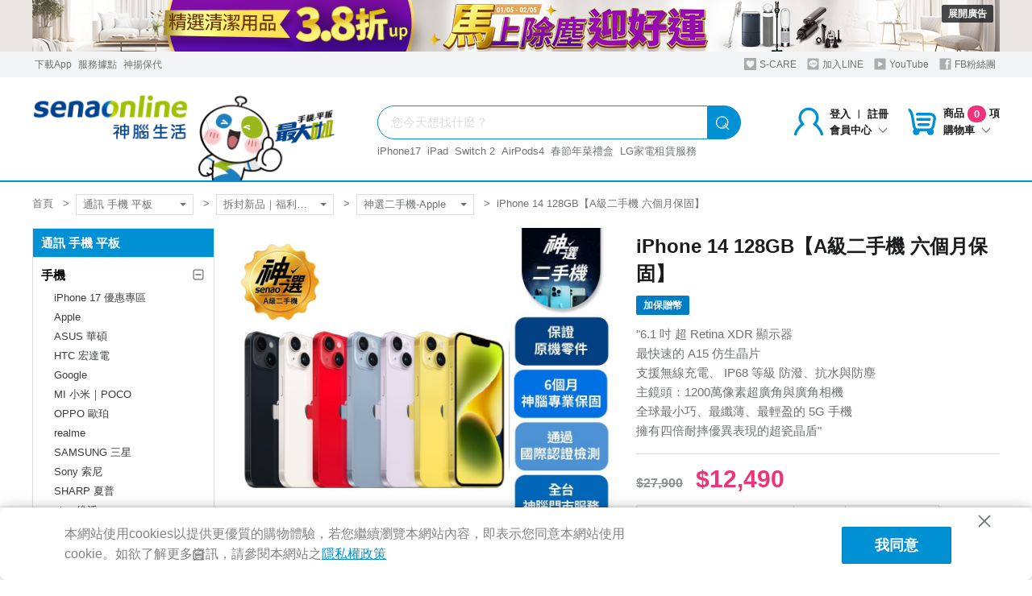

--- FILE ---
content_type: text/html; charset=UTF-8
request_url: https://online.senao.com.tw/mart/1333001?loc=D_29422
body_size: 28494
content:
<!DOCTYPE html>
<html lang='zh-tw'>
<head>
    <meta charset='UTF-8'>
<meta http-equiv="X-UA-Compatible" content="IE=Edge,chrome=1"/>
<meta name="renderer" content="webkit"/>
<meta name="viewport"
      content="width=device-width, user-scalable=no, initial-scale=1.0, maximum-scale=1.0, minimum-scale=1.0"/>
<meta name="keywords" content=""/>
<meta name="description" content="在尋找熱門的iPhone 14 128GB【A級二手機 六個月保固】嗎？網友們推薦CP值最高的產品都在神腦生活，快來用最划算的優惠價格將高品質的iPhone 14 128GB【A級二手機 六個月保固】帶回家！"/>
<meta name="google-site-verification" content="Ng__xFDoGb9a4RR2oMWV_0peKIKggMcb6hpeqwpkU58" />
<meta name="facebook-domain-verification" content="e5cr91vjil92cq98ptvh3o2fy3v664" />
<meta property="og:title" content="iPhone 14 128GB【A級二手機 六個月保固】 | 神腦生活"/>
<meta property="og:description" content="在尋找熱門的iPhone 14 128GB【A級二手機 六個月保固】嗎？網友們推薦CP值最高的產品都在神腦生活，快來用最划算的優惠價格將高品質的iPhone 14 128GB【A級二手機 六個月保固】帶回家！"/>
<meta property="og:type" content="website"/>
<meta property="og:url" content="https://online.senao.com.tw/Mart/1333001"/>
<meta property="og:image" content="https://pdinfo.senao.com.tw/octopus/contents/ee14d191e1b84f38bee98d0681eff248.jpg"/>
<title>iPhone 14 128GB【A級二手機 六個月保固】 | 神腦生活</title>
<link rel="icon" type="image/png" href="/public/images/favicon/favicon.png" sizes="64x64">
<link rel="shortcut icon" type="image/ico" href="/public/images/favicon/favicon.ico" sizes="64x64">
<link rel="apple-touch-icon" type="image/png" href="/public/images/favicon/app-touch-icon.png" sizes="180x180">
<link href="/public/stylesheets/main.css?2026012802" rel="stylesheet"/>
<link href="/public/stylesheets/category/special_cht.css?2026012802" rel="stylesheet"/>
<link href="/public/stylesheets/category/special_cht_enterprise.css?2026012802" rel="stylesheet"/>
<link href="https://cdnjs.cloudflare.com/ajax/libs/Swiper/3.4.2/css/swiper.min.css" rel="stylesheet"/>
<link rel="stylesheet" href="/public/stylesheets/fontawesome.min.css?2026012802"/>
<link rel="stylesheet" href="/public/stylesheets/solid.min.css?2026012802"/>

    <link rel="alternate" media="only screen and (max-width: 640px)" href="https://online.senao.com.tw/m/mart/1333001"/>


<script src="/public/javascripts/vendor/jquery-custom.min.js"></script>
<script src="/public/javascripts/extend/es5-sham.min.js"></script>
<script src="/public/javascripts/extend/es5-shim.min.js"></script>
<script src="/public/javascripts/extend/polyfill.js"></script>
<script src="/public/javascripts/vendor/JAIL.min.js"></script>
<script src="/public/javascripts/vendor/plugins.js?2026013011"></script>
<script src="https://cdnjs.cloudflare.com/ajax/libs/Swiper/3.4.2/js/swiper.min.js"></script>
<script src="/public/javascripts/vendor/jquery.blockUI.min.js"></script>
<script src="/public/javascripts/helpers.js?2026012802"></script>
<meta name="env" content="prd"/>
<script>
// google analytics
(function(i,s,o,g,r,a,m){i['GoogleAnalyticsObject']=r;i[r]=i[r]||function(){(i[r].q=i[r].q||[]).push(arguments)},i[r].l=1*new Date();a=s.createElement(o),m=s.getElementsByTagName(o)[0];a.async=1;a.src=g;m.parentNode.insertBefore(a,m)})(window,document,'script','https://www.google-analytics.com/analytics.js','ga');
//- Senao EC code
ga('create', 'UA-5395191-3', 'auto', {'allowLinker': true});
ga('require', 'linkid');
ga('require', 'ec');
ga('set', 'currencyCode', 'TWD');
ga('require', 'linker');
ga('linker:autoLink', ['event.senao.com.tw'] );
ga('send', 'pageview');
</script>

<script>
// facebook-jssdk
!function(e,t,n){var o,c=e.getElementsByTagName(t)[0];e.getElementById(n)||(o=e.createElement(t),o.id=n,o.src="https://connect.facebook.net/zh_TW/sdk.js#xfbml=1&version=v2.7",c.parentNode.insertBefore(o,c))}(document,"script","facebook-jssdk");
</script>

<!-- gtm set Start-->
<script>
    let gtmCodes = $.parseJSON('["GTM-NM33WB9"]');
    gtmCodes.forEach(function (value) {
        (function (w, d, s, l, i) {
            w[l] = w[l] || [];
            w[l].push({
                'gtm.start':
                    new Date().getTime(), event: 'gtm.js'
            });
            var
                f = d.getElementsByTagName(s)[0],
                j = d.createElement(s), dl = l != 'dataLayer' ? '&l=' + l : '';
            j.async = true;
            j.src = 'https://www.googletagmanager.com/gtm.js?id=' + i + dl;
            f.parentNode.insertBefore(j, f);
        })(window, document, 'script', 'dataLayer', value);
    });
</script>
<!-- gtm set end-->

<!-- GA4 Start -->
<script>
    var ga4Tracking={appendSelf:function(o){if("object"==typeof o&&o.constructor==={}.constructor)for(var r in o)this[r]=o[r]}};
    ga4Tracking.appendSelf({"tagId":"G-P5FC4D87F8"});
</script>
<script async src="https://www.googletagmanager.com/gtag/js?id=G-P5FC4D87F8"></script>
<script>
    window.dataLayer = window.dataLayer || [];
    function gtag(){dataLayer.push(arguments);}
    gtag('js', new Date());

    gtag('config', ga4Tracking.tagId);
</script>
<!-- GA4 End -->

<!-- Insider Start -->
<script src="/public/javascripts/tracking-insider.min.js?2026012802"></script>
<script async src="https://senaotw.api.useinsider.com/ins.js?id=10009805"></script>
<!-- Insider End -->    <script type="application/ld+json">
{
  "@context": "http://schema.org/",
  "@type": "Product",
  "name": "iPhone 14 128GB【A級二手機 六個月保固】",
  "image": "https://pdinfo.senao.com.tw/octopus/contents/ee14d191e1b84f38bee98d0681eff248.jpg",
  "url": "https://online.senao.com.tw/Mart/1333001",
  "description": "在尋找熱門的iPhone 14 128GB【A級二手機 六個月保固】嗎？網友們推薦CP值最高的產品都在神腦生活，快來用最划算的優惠價格將高品質的iPhone 14 128GB【A級二手機 六個月保固】帶回家！",
  "brand": {
    "@type": "Thing",
    "name": "APPLE"
  },
  "offers": {
    "@type": "Offer",
    "Price": "12490",
    "priceCurrency": "TWD"
  }
}
</script>
</head>
<body>
    <div class="scripts hide" >
<!-- Google Adwords 再行銷代碼 -->
<script type="text/javascript">
/* <![CDATA[ */
var google_conversion_id = 865664470;
var google_custom_params = window.google_tag_params;
var google_remarketing_only = true;
/* ]]> */
</script>
<script type="text/javascript" src="https://www.googleadservices.com/pagead/conversion.js">
</script>
<noscript>
<div style="display:inline;">
<img height="1" width="1" style="border-style:none;" alt="" src="https://googleads.g.doubleclick.net/pagead/viewthroughconversion/865664470/?guid=ON&amp;script=0"/>
</div>
</noscript>



<!--  Bing Ads 再行銷代碼 -->
<script>
try {
(function(w,d,t,r,u){var f,n,i;w[u]=w[u]||[],f=function(){var o={ti:"5521586"};o.q=w[u],w[u]=new UET(o),w[u].push("pageLoad")},n=d.createElement(t),n.src=r,n.async=1,n.onload=n.onreadystatechange=function(){var s=this.readyState;s&&s!=="loaded"&&s!=="complete"||(f(),n.onload=n.onreadystatechange=null)},i=d.getElementsByTagName(t)[0],i.parentNode.insertBefore(n,i)})(window,document,"script","//bat.bing.com/bat.js","uetq");
} catch (e) {
    window.console&&console.log('can\'t deploy ad code');
    window.console&&console.log(e);
}
</script><noscript><img src="https://bat.bing.com/action/0?ti=5521586&Ver=2" height="0" width="0" style="display:none; visibility: hidden;" /></noscript>



<!-- Yahoo原生廣告 再行銷代碼  -->
<script type="application/javascript">(function(w,d,t,r,u){w[u]=w[u]||[];w[u].push({'projectId':'10000','properties':{'pixelId':'10019122'}});var s=d.createElement(t);s.src=r;s.async=true;s.onload=s.onreadystatechange=function(){var y,rs=this.readyState,c=w[u];if(rs&&rs!="complete"&&rs!="loaded"){return}try{y=YAHOO.ywa.I13N.fireBeacon;w[u]=[];w[u].push=function(p){y([p])};y(c)}catch(e){}};var scr=d.getElementsByTagName(t)[0],par=scr.parentNode;par.insertBefore(s,scr)})(window,document,"script","https://s.yimg.com/wi/ytc.js","dotq");</script>

<!-- google tag manager -->
<noscript>
            <iframe src="https://www.googletagmanager.com/ns.html?id=GTM-NM33WB9" height="0" width="0" style="display:none;visibility:hidden"></iframe>
    </noscript><script>
    ga4Tracking.appendSelf({"itemList":{"itemListId":"iPhone 14 128GB【A級二手機 六個月保固】","itemListName":"iPhone 14 128GB【A級二手機 六個月保固】","itemCategory":"GP1601-001_通訊 手機 平板","itemCategory2":"GP1611-002_拆封新品｜福利品｜二手機","itemCategory3":"GP1704-151_神選二手機-Apple"}});
</script><!-- Google Code for 商品瀏覽頁面 Conversion Page -->
<script type="text/javascript">
  /* <![CDATA[ */
  var google_conversion_id = 865664470;
  var google_conversion_language = "en";
  var google_conversion_format = "3";
  var google_conversion_color = "ffffff";
  var google_conversion_label = "HzagCOSIzWwQ1vvjnAM";
  var google_remarketing_only = false;
  /* ]]> */
</script>
<script type="text/javascript" src="https://www.googleadservices.com/pagead/conversion.js">
</script>
<noscript>
    <div style="display:inline;">
        <img height="1" width="1" style="border-style:none;" alt="" src="https://www.googleadservices.com/pagead/conversion/865664470/?label=HzagCOSIzWwQ1vvjnAM&amp;guid=ON&amp;script=0"/>
    </div>
</noscript>


<!-- Bing Ads for 商品瀏覽頁面 -->
<script>(function(w,d,t,r,u){var f,n,i;w[u]=w[u]||[],f=function(){var o={ti:"5521588"};o.q=w[u],w[u]=new UET(o),w[u].push("pageLoad")},n=d.createElement(t),n.src=r,n.async=1,n.onload=n.onreadystatechange=function(){var s=this.readyState;s&&s!=="loaded"&&s!=="complete"||(f(),n.onload=n.onreadystatechange=null)},i=d.getElementsByTagName(t)[0],i.parentNode.insertBefore(n,i)})(window,document,"script","//bat.bing.com/bat.js","uetq");</script><noscript><img src="https://bat.bing.com/action/0?ti=5521588&Ver=2" height="0" width="0" style="display:none; visibility: hidden;" /></noscript>
<!-- EC Code 商品主頁 START -->
<script>
  function ecSearchAddWishList() {
    (window._bwtm = window._bwtm || []).push({
      "mid": "270",
      "uid": "",
      "event": "addtowishlist",
      "eventdata": {"iid":1333001,"ch":"GP1704-151","qty":0}    });
  }
  function ecSearchAddCart() {
    (window._bwtm = window._bwtm || []).push({
      "mid": "270",
      "uid": "",
      "event": "addtocart",
      "eventdata": {"iid":1333001,"ch":"GP1704-151","qty":0}    });
  }
  (window._bwtm = window._bwtm || []).push({
          "mid": "270",
    "iid": "1333001",
    "status": "0"
        });
</script>
<script async src="https://rec.scupio.com/recweb/js/rec.js"></script>
<script>
  (scupioconv = window.scupioconv || []).push({bwp: 974, bwpid: 'landing'});
</script>
<script async src="https://img.scupio.com/js/conv.js"></script>
<!-- EC Code 商品主頁 END -->
</div>        <div id="fb-root"></div>
    <header class="header-v2">
            <div class="top-bannerbox" style="background-color: #eae7e3">
            <div class="container parent-banner-code-IA">
                <div class="adbox adbox-xs">
                    <a class="ga-promotion"  href="https://activity.senao.com.tw/activity/VIP-000484" target="_self"  data-ga-creative_slot="IA" data-ga-promotion_id="M_15643" data-ga-promotion_name="馬上除塵迎好運" data-ga-item_name="banner" data-ga-item_id="D_35822" data-ga-is_view_promotion="1" title="馬上除塵迎好運">
                        <img alt="馬上除塵迎好運" src="https://static.senao.com.tw/uploadfile/banner_images/PC/IA_20260102192959190.png">
                    </a>
                                            <button id="ad-btn-open" class="btn btn-inverted btn-mini js-ad-popup">展開廣告</button>
                                    </div>
                                    <div id="ad-popup" class="adbox popup">
                        <a class="ga-promotion"  href="https://activity.senao.com.tw/activity/VIP-000484" target="_self"  data-ga-creative_slot="IA" data-ga-promotion_id="M_15643" data-ga-promotion_name="馬上除塵迎好運" data-ga-item_name="banner" data-ga-item_id="D_35823" data-ga-is_view_promotion="1" title="馬上除塵迎好運">
                            <img alt="馬上除塵迎好運" src="https://static.senao.com.tw/uploadfile/banner_images/PC/IA_20260102192959888.jpg">
                        </a>
                        <button id="ad-btn-close" class="btn btn-inverted btn-mini js-ad-popup">收合廣告</button>
                    </div>
                            </div>
        </div>
        <!-- 首頁 header top-bar -->
    <!-- ### 通用連結 -->
<div class="header-topbar">
    <div class="container">
        <ul class="nav nav-inline pull-left">
                        <li class="popover-hover header-hover">
                <div class="popover-nav"><a href="https://helpcenter.senao.com.tw/event/20170101_app_renew/">下載App</a></div>
                <div class="popover bottom">
                    <div class="popover-arrow"></div>
                    <div class="nav nav-list"><img src="/public/images/qrcode-header-download.png" alt="神腦生活App Qrcode">
                        <p>神腦生活App</p>
                    </div>
                </div>
            </li>
            <li><a href="/Location" title="服務據點" target="_blank">服務據點</a></li>
            <li><a href="https://www.senyoung.com.tw/?utm_source=senao_ec&utm_medium=header" title="神揚保代" target="_blank">神揚保代</a></li>
        </ul>
        <ul class="nav nav-inline pull-right">
            <li><a class="share-scare" href="https://online.senao.com.tw/Article/" title="S-CARE" target="_blank"><i class="icon icon-heart-scare"></i> S-CARE</a></li>
            <li class="popover-hover header-hover">
                <div class="popover-nav"><a class="share-line" href="https://lin.ee/KY7FkVX " target="_blank"><i class="icon icon-share-line"></i> 加入LINE</a></div>
                <div class="popover bottom header-line">
                    <div class="popover-arrow"></div>
                    <div class="nav nav-list"><img src="/public/images/qrcode-header-line.png" alt="神腦生活LINE@ Qrcode">
                        <p>神腦生活LINE@</p>
                    </div>
                </div>
            </li>
            <li><a class="share-youtube" href="https://www.youtube.com/@SenaoTaiwan" target="_blank"><i class="icon icon-share-youtube"></i> YouTube</a></li>
            <li><a class="share-fb" href="https://www.facebook.com/senao.taiwan/" title="FB粉絲團" target="_blank"><i class="icon icon-share-fb"></i> FB粉絲團</a></li>
        </ul>
    </div>
</div>
    <div class="header-navbar">
        <div class="container">
            <div class="hc-left">
                <a href="https://online.senao.com.tw/" title="神腦生活購物" class="site-logo ">
                    <img src="/public/images/home/logo-and-doll.png" alt="神腦生活LOGO" width="385" height="130">                </a>
                    <div class="header-category js-header-menu">
        <div class="popover-nav"><a href="javascript:;" title="全商品分類" class="btn btn-default"><i class="icon icon-menu fn-xl"></i><i class="icon icon-caret-down"></i></a></div>
        <!-- fixed 商品下拉選單 -->
        <div class="popover bottom">
            <div class="Left-Menu L1_9">
                <div class="Menu_L1">
                                        <div class="L1-box">
                        <p><a href="#">品牌旗艦館</a></p>
                        <div class="Menu_L2 logo-block">
                            <a href="/Category/1/GP2506-008" class="logo-item">
                                <img src="https://static.senao.com.tw/uploadfile/shop_menu_images/1755588131_0.png" alt=""><div class="title">Apple</div></a><a href="/Category/1/GP1901-026" class="logo-item">
                                <img src="https://static.senao.com.tw/uploadfile/shop_menu_images/1548834011_0.jpg" alt=""><div class="title">SAMSUNG</div></a><a href="/Category/1/GP2102-005" class="logo-item">
                                <img src="https://static.senao.com.tw/uploadfile/shop_menu_images/1614646402_0.jpg" alt=""><div class="title">Panasonic</div></a><a href="https://event.senao.com.tw/eshotsalesdysonbrand_20200327168" class="logo-item">
                                <img src="https://static.senao.com.tw/uploadfile/shop_menu_images/1584342052_0.JPG" alt=""><div class="title">Dyson 戴森</div></a><a href="/Category/1/GP2108-067" class="logo-item">
                                <img src="https://static.senao.com.tw/uploadfile/shop_menu_images/1628498121_0.jpg" alt=""><div class="title">LG 樂金</div></a><a href="/Category/1/GP2108-084" class="logo-item">
                                <img src="https://static.senao.com.tw/uploadfile/shop_menu_images/1628734497_0.PNG" alt=""><div class="title">小米</div></a><a href="/Category/1/GP2309-006" class="logo-item">
                                <img src="https://static.senao.com.tw/uploadfile/shop_menu_images/1695695098_0.png" alt=""><div class="title">SHARP 夏普</div></a><a href="/Category/1/GP1902-005" class="logo-item">
                                <img src="https://static.senao.com.tw/uploadfile/shop_menu_images/1750295236_0.jpg" alt=""><div class="title">MEGA KING</div></a><a href="/Category/1/GP2601-003" class="logo-item">
                                <img src="https://static.senao.com.tw/uploadfile/shop_menu_images/1768293837_0.png" alt=""><div class="title">PlayStation</div></a><a href="/Category/1/GP2412-005" class="logo-item">
                                <img src="https://static.senao.com.tw/uploadfile/shop_menu_images/1733907642_0.png" alt=""><div class="title">DJI</div></a><a href="/Category/1/GP2111-040" class="logo-item">
                                <img src="https://static.senao.com.tw/uploadfile/shop_menu_images/1637819400_0.jpg" alt=""><div class="title">sakuyo 旗艦館</div></a><a href="/Category/1/GP2312-021" class="logo-item">
                                <img src="https://static.senao.com.tw/uploadfile/shop_menu_images/1702447645_0.jpg" alt=""><div class="title">順天本草</div></a><a href="/Category/1/GP2310-084" class="logo-item">
                                <img src="https://static.senao.com.tw/uploadfile/shop_menu_images/1697521982_0.jpg" alt=""><div class="title">葡萄王</div></a><a href="/Category/1/GP2312-001" class="logo-item">
                                <img src="https://static.senao.com.tw/uploadfile/shop_menu_images/1701668025_0.jpg" alt=""><div class="title">大葉高島屋關企</div></a><a href="/Category/1/GP2408-034" class="logo-item">
                                <img src="https://static.senao.com.tw/uploadfile/shop_menu_images/1724058334_0.jpg" alt=""><div class="title">台塑生醫</div></a><a href="/Category/1/GP2405-031" class="logo-item">
                                <img src="https://static.senao.com.tw/uploadfile/shop_menu_images/1717055593_0.jpg" alt=""><div class="title">東妮寢飾</div></a>                        </div>
                    </div>
                    
                    <!--//Menu第一層 -->
                                                                    <div class="L1-box ">
                            <p><a href="/Category/1/GP2109-006"> AI  智能 生活</a></p>
                            <div class="Menu_L2">
                                <ul>
                                    <!--//Menu第二層 -->
                                                                        <li>
                                        <div class="L2-box"><div class="L2-tt"><a href="/Category/2/GP2408-049">AI筆電</a></div></div>
                                        <div class="L3-box">
                                            <ul>
                                                <!--//Menu第三層-->
                                                                                                <li><a href="/Category/3/GP2408-052">Copilot+PC</a></li>
                                                                                                <li><a href="/Category/3/GP2209-026">Core Ultra</a></li>
                                                                                            </ul>
                                        </div>
                                        <div class="clean"></div>
                                    </li>
                                                                        <li>
                                        <div class="L2-box"><div class="L2-tt"><a href="/Category/2/GP2408-042">AI資訊商品</a></div></div>
                                        <div class="L3-box">
                                            <ul>
                                                <!--//Menu第三層-->
                                                                                                <li><a href="/Category/3/GP2408-048">AI螢幕</a></li>
                                                                                                <li><a href="/Category/3/GP2408-050">AI周邊</a></li>
                                                                                            </ul>
                                        </div>
                                        <div class="clean"></div>
                                    </li>
                                                                        <li>
                                        <div class="L2-box"><div class="L2-tt"><a href="/Category/2/GP2109-010">智慧家電</a></div></div>
                                        <div class="L3-box">
                                            <ul>
                                                <!--//Menu第三層-->
                                                                                                <li><a href="/Category/3/GP2109-019">智慧/聯網電視</a></li>
                                                                                                <li><a href="/Category/3/GP2109-020">智慧清淨/清潔/除溼</a></li>
                                                                                                <li><a href="/Category/3/GP2109-021">智慧燈具</a></li>
                                                                                                <li><a href="/Category/3/GP2109-022">智慧料理</a></li>
                                                                                                <li><a href="/Category/3/GP2109-023">智慧冰箱/洗衣機</a></li>
                                                                                                <li><a href="/Category/3/GP2109-024">智慧空調</a></li>
                                                                                            </ul>
                                        </div>
                                        <div class="clean"></div>
                                    </li>
                                                                        <li>
                                        <div class="L2-box"><div class="L2-tt"><a href="/Category/2/GP2109-034">智慧家居</a></div></div>
                                        <div class="L3-box">
                                            <ul>
                                                <!--//Menu第三層-->
                                                                                                <li><a href="/Category/3/GP2109-037">智慧家電</a></li>
                                                                                            </ul>
                                        </div>
                                        <div class="clean"></div>
                                    </li>
                                                                    </ul>
                                                            </div>
                        </div>
                                                                    <div class="L1-box ">
                            <p><a href="/Category/1/GP1601-001">通訊 手機 平板</a></p>
                            <div class="Menu_L2">
                                <ul>
                                    <!--//Menu第二層 -->
                                                                        <li>
                                        <div class="L2-box"><div class="L2-tt"><a href="/Category/2/GP1611-001">手機</a></div></div>
                                        <div class="L3-box">
                                            <ul>
                                                <!--//Menu第三層-->
                                                                                                <li><a href="/Category/3/GP2509-069">iPhone 17 優惠專區</a></li>
                                                                                                <li><a href="/Category/3/GP1611-029">Apple</a></li>
                                                                                                <li><a href="/Category/3/GP1611-030">ASUS 華碩</a></li>
                                                                                                <li><a href="/Category/3/GP1611-033">HTC 宏達電</a></li>
                                                                                                <li><a href="/Category/3/GP2408-001">Google</a></li>
                                                                                                <li><a href="/Category/3/GP1611-035">MI 小米｜POCO</a></li>
                                                                                                <li><a href="/Category/3/GP1611-034">OPPO 歐珀</a></li>
                                                                                                <li><a href="/Category/3/GP1907-003">realme</a></li>
                                                                                                <li><a href="/Category/3/GP1611-031">SAMSUNG 三星</a></li>
                                                                                                <li><a href="/Category/3/GP1611-032">Sony 索尼</a></li>
                                                                                                <li><a href="/Category/3/GP1611-036">SHARP 夏普</a></li>
                                                                                                <li><a href="/Category/3/GP1804-053">vivo 維沃</a></li>
                                                                                                <li><a href="/Category/3/GP1706-223">其他品牌</a></li>
                                                                                            </ul>
                                        </div>
                                        <div class="clean"></div>
                                    </li>
                                                                        <li>
                                        <div class="L2-box"><div class="L2-tt"><a href="/Category/2/GP1611-005">平板電腦</a></div></div>
                                        <div class="L3-box">
                                            <ul>
                                                <!--//Menu第三層-->
                                                                                                <li><a href="/Category/3/GP2406-014">Apple</a></li>
                                                                                                <li><a href="/Category/3/GP1611-063">SAMSUNG 三星</a></li>
                                                                                                <li><a href="/Category/3/GP2109-062">MI 小米</a></li>
                                                                                                <li><a href="/Category/3/GP1705-097">其他品牌</a></li>
                                                                                            </ul>
                                        </div>
                                        <div class="clean"></div>
                                    </li>
                                                                        <li>
                                        <div class="L2-box"><div class="L2-tt"><a href="/Category/2/GP1611-002">拆封新品｜福利品｜二手機</a></div></div>
                                        <div class="L3-box">
                                            <ul>
                                                <!--//Menu第三層-->
                                                                                                <li><a href="/Category/3/GP1908-025">拆封新品｜福利品</a></li>
                                                                                                <li><a href="/Category/3/GP1704-151">神選二手機-Apple</a></li>
                                                                                                <li><a href="/Category/3/GP2401-001">神選二手機-Android</a></li>
                                                                                            </ul>
                                        </div>
                                        <div class="clean"></div>
                                    </li>
                                                                    </ul>
                                                            </div>
                        </div>
                                                                    <div class="L1-box ">
                            <p><a href="/Category/1/GP1601-002">資訊 遊戲 車用</a></p>
                            <div class="Menu_L2">
                                <ul>
                                    <!--//Menu第二層 -->
                                                                        <li>
                                        <div class="L2-box"><div class="L2-tt"><a href="/Category/2/GP1807-010">本月必BUY</a></div></div>
                                        <div class="L3-box">
                                            <ul>
                                                <!--//Menu第三層-->
                                                                                                <li><a href="/Category/3/GP2003-070">★MBP M5 新機預購</a></li>
                                                                                                <li><a href="/Category/3/GP1812-062">★1/16-2/15 筆電凍漲搶購倒數</a></li>
                                                                                                <li><a href="/Category/3/GP1906-050">★RTX50系列電競筆電</a></li>
                                                                                                <li><a href="/Category/3/GP2005-020">★最夯最熱銷遊戲</a></li>
                                                                                                <li><a href="/Category/3/GP1802-038">★福利品出清</a></li>
                                                                                            </ul>
                                        </div>
                                        <div class="clean"></div>
                                    </li>
                                                                        <li>
                                        <div class="L2-box"><div class="L2-tt"><a href="/Category/2/GP2401-004">APPLE 蘋果電腦</a></div></div>
                                        <div class="L3-box">
                                            <ul>
                                                <!--//Menu第三層-->
                                                                                                <li><a href="/Category/3/GP2401-005">MacBook Air</a></li>
                                                                                                <li><a href="/Category/3/GP2301-001">MacBook Pro</a></li>
                                                                                                <li><a href="/Category/3/GP1911-014">Mac Mini</a></li>
                                                                                                <li><a href="/Category/3/GP1901-023">Mac Studio</a></li>
                                                                                                <li><a href="/Category/3/GP1807-072">iMac</a></li>
                                                                                            </ul>
                                        </div>
                                        <div class="clean"></div>
                                    </li>
                                                                        <li>
                                        <div class="L2-box"><div class="L2-tt"><a href="/Category/2/GP1611-004">筆電 / 桌用電腦</a></div></div>
                                        <div class="L3-box">
                                            <ul>
                                                <!--//Menu第三層-->
                                                                                                <li><a href="/Category/3/GP1611-057">ASUS 華碩</a></li>
                                                                                                <li><a href="/Category/3/GP1611-058">ACER 宏碁</a></li>
                                                                                                <li><a href="/Category/3/GP1903-015">MSI 微星</a></li>
                                                                                                <li><a href="/Category/3/GP1701-033">Lenovo 聯想</a></li>
                                                                                                <li><a href="/Category/3/GP1811-019">ASUS 商用</a></li>
                                                                                                <li><a href="/Category/3/GP1611-059">其他品牌</a></li>
                                                                                            </ul>
                                        </div>
                                        <div class="clean"></div>
                                    </li>
                                                                        <li>
                                        <div class="L2-box"><div class="L2-tt"><a href="/Category/2/GP1611-008">電玩 / 遊戲</a></div></div>
                                        <div class="L3-box">
                                            <ul>
                                                <!--//Menu第三層-->
                                                                                                <li><a href="/Category/3/GP1809-064">Switch 2主機</a></li>
                                                                                                <li><a href="/Category/3/GP1807-018">Switch 2軟體</a></li>
                                                                                                <li><a href="/Category/3/GP1611-069">Switch 2周邊</a></li>
                                                                                                <li><a href="/Category/3/GP1807-016">Switch軟體</a></li>
                                                                                                <li><a href="/Category/3/GP1807-017">Switch周邊</a></li>
                                                                                                <li><a href="/Category/3/GP2007-024">PS5主機</a></li>
                                                                                                <li><a href="/Category/3/GP2011-022">PS5軟體</a></li>
                                                                                                <li><a href="/Category/3/GP2011-023">PS5周邊</a></li>
                                                                                                <li><a href="/Category/3/GP1911-047">電競遊戲掌機</a></li>
                                                                                                <li><a href="/Category/3/GP1611-070">其他遊戲周邊</a></li>
                                                                                            </ul>
                                        </div>
                                        <div class="clean"></div>
                                    </li>
                                                                        <li>
                                        <div class="L2-box"><div class="L2-tt"><a href="/Category/2/GP2106-002">電子書</a></div></div>
                                        <div class="L3-box">
                                            <ul>
                                                <!--//Menu第三層-->
                                                                                                <li><a href="/Category/3/GP2112-006">Hami 書城</a></li>
                                                                                            </ul>
                                        </div>
                                        <div class="clean"></div>
                                    </li>
                                                                        <li>
                                        <div class="L2-box"><div class="L2-tt"><a href="/Category/2/GP1803-079">電腦螢幕</a></div></div>
                                        <div class="L3-box">
                                            <ul>
                                                <!--//Menu第三層-->
                                                                                                <li><a href="/Category/3/GP1803-082">ACER宏碁</a></li>
                                                                                                <li><a href="/Category/3/GP2102-003">SAMSUNG三星</a></li>
                                                                                                <li><a href="/Category/3/GP1911-053">Lenovo聯想</a></li>
                                                                                                <li><a href="/Category/3/GP2202-001">MI小米</a></li>
                                                                                                <li><a href="/Category/3/GP1803-084">其他品牌</a></li>
                                                                                            </ul>
                                        </div>
                                        <div class="clean"></div>
                                    </li>
                                                                        <li>
                                        <div class="L2-box"><div class="L2-tt"><a href="/Category/2/GP1611-010">電腦周邊</a></div></div>
                                        <div class="L3-box">
                                            <ul>
                                                <!--//Menu第三層-->
                                                                                                <li><a href="/Category/3/GP1611-074">隨身碟</a></li>
                                                                                                <li><a href="/Category/3/GP1611-075">鍵盤</a></li>
                                                                                                <li><a href="/Category/3/GP1611-076">滑鼠</a></li>
                                                                                                <li><a href="/Category/3/GP1803-068">固態硬碟 / 外接盒</a></li>
                                                                                                <li><a href="/Category/3/GP1901-003">讀卡機</a></li>
                                                                                                <li><a href="/Category/3/GP1712-056">TYPE C周邊</a></li>
                                                                                                <li><a href="/Category/3/GP1611-081">USB周邊</a></li>
                                                                                                <li><a href="/Category/3/GP1702-041">耳機 / 麥克風</a></li>
                                                                                                <li><a href="/Category/3/GP1612-103">喇叭</a></li>
                                                                                                <li><a href="/Category/3/GP1712-069">Mac周邊</a></li>
                                                                                                <li><a href="/Category/3/GP2006-004">外接硬碟盒</a></li>
                                                                                                <li><a href="/Category/3/GP1702-034">收納包</a></li>
                                                                                                <li><a href="/Category/3/GP1901-001">滑鼠墊</a></li>
                                                                                                <li><a href="/Category/3/GP1705-092">筆電包</a></li>
                                                                                                <li><a href="/Category/3/GP1611-080">電腦線材</a></li>
                                                                                                <li><a href="/Category/3/GP1705-126">支架 / 螢幕架</a></li>
                                                                                                <li><a href="/Category/3/GP1611-082">電腦軟體</a></li>
                                                                                                <li><a href="/Category/3/GP1611-078">其他</a></li>
                                                                                            </ul>
                                        </div>
                                        <div class="clean"></div>
                                    </li>
                                                                        <li>
                                        <div class="L2-box"><div class="L2-tt"><a href="/Category/2/GP2512-041">電腦家具</a></div></div>
                                        <div class="L3-box">
                                            <ul>
                                                <!--//Menu第三層-->
                                                                                                <li><a href="/Category/3/GP1702-035">電腦桌</a></li>
                                                                                                <li><a href="/Category/3/GP1712-055">電腦椅</a></li>
                                                                                                <li><a href="/Category/3/GP1911-011">其他</a></li>
                                                                                            </ul>
                                        </div>
                                        <div class="clean"></div>
                                    </li>
                                                                        <li>
                                        <div class="L2-box"><div class="L2-tt"><a href="/Category/2/GP1611-009">網通設備</a></div></div>
                                        <div class="L3-box">
                                            <ul>
                                                <!--//Menu第三層-->
                                                                                                <li><a href="/Category/3/GP1611-071">無線路由器</a></li>
                                                                                                <li><a href="/Category/3/GP1703-090">網路周邊設備</a></li>
                                                                                                <li><a href="/Category/3/GP1703-088">訊號延伸器</a></li>
                                                                                            </ul>
                                        </div>
                                        <div class="clean"></div>
                                    </li>
                                                                    </ul>
                                                                    <!-- { 主選單 L2 超過七組出現，看更多按鈕，連到商品L2列表}-->
                                    <a href="/Category/1/GP1601-002" class="More-Btn">看更多</a>
                                                            </div>
                        </div>
                                                                    <div class="L1-box ">
                            <p><a href="/Category/1/GP1601-003">家電 影音 清淨</a></p>
                            <div class="Menu_L2">
                                <ul>
                                    <!--//Menu第二層 -->
                                                                        <li>
                                        <div class="L2-box"><div class="L2-tt"><a href="/Category/2/GP1904-051">家電精選活動</a></div></div>
                                        <div class="L3-box">
                                            <ul>
                                                <!--//Menu第三層-->
                                                                                                <li><a href="/Category/3/GP2601-017">【嚴選家電】  開運紅包最高3000</a></li>
                                                                                                <li><a href="/Category/3/GP2512-013">【限時瘋搶】Dyson造型家電6折up</a></li>
                                                                                                <li><a href="/Category/3/GP2510-003">BOSCH 洗碗機&洗衣機7折up</a></li>
                                                                                                <li><a href="/Category/3/GP2601-018">【春暖居家升級】最高限折5000</a></li>
                                                                                                <li><a href="/Category/3/GP2512-014">LG冷暖空調領劵最高現省萬元</a></li>
                                                                                                <li><a href="/Category/3/GP2010-007">家電福利品特殺</a></li>
                                                                                                <li><a href="/Category/3/GP2208-009">嶄新世界，QLED電視專區</a></li>
                                                                                                <li><a href="/Category/3/GP2210-007">高效除濕 好物推薦</a></li>
                                                                                            </ul>
                                        </div>
                                        <div class="clean"></div>
                                    </li>
                                                                        <li>
                                        <div class="L2-box"><div class="L2-tt"><a href="/Category/2/GP1706-131">液晶電視</a></div></div>
                                        <div class="L3-box">
                                            <ul>
                                                <!--//Menu第三層-->
                                                                                                <li><a href="/Category/3/GP1706-140">SONY 索尼</a></li>
                                                                                                <li><a href="/Category/3/GP1706-138">SAMSUNG 三星</a></li>
                                                                                                <li><a href="/Category/3/GP1706-136">Panasonic 國際</a></li>
                                                                                                <li><a href="/Category/3/GP1706-135">LG 樂金</a></li>
                                                                                                <li><a href="/Category/3/GP1706-137">PHILIPS 飛利浦</a></li>
                                                                                                <li><a href="/Category/3/GP1805-016">SHARP 夏普</a></li>
                                                                                                <li><a href="/Category/3/GP2011-011">Xiaomi 小米</a></li>
                                                                                                <li><a href="/Category/3/GP1706-133">CHIMEI 奇美</a></li>
                                                                                                <li><a href="/Category/3/GP1706-132">BENQ 明基</a></li>
                                                                                                <li><a href="/Category/3/GP2011-006">SAMPO 聲寶</a></li>
                                                                                                <li><a href="/Category/3/GP2011-007">TECO 東元</a></li>
                                                                                                <li><a href="/Category/3/GP2011-008">TATUNG 大同</a></li>
                                                                                                <li><a href="/Category/3/GP2305-001">SKYWORTH 創維</a></li>
                                                                                                <li><a href="/Category/3/GP2011-010">SANLUX 三洋</a></li>
                                                                                                <li><a href="/Category/3/GP1902-035">其他電視品牌</a></li>
                                                                                                <li><a href="/Category/3/GP1706-152">32吋以下</a></li>
                                                                                                <li><a href="/Category/3/GP1706-153">32-43吋</a></li>
                                                                                                <li><a href="/Category/3/GP1706-154">44-50吋</a></li>
                                                                                            </ul>
                                        </div>
                                        <div class="clean"></div>
                                    </li>
                                                                        <li>
                                        <div class="L2-box"><div class="L2-tt"><a href="/Category/2/GP1705-196">除濕機</a></div></div>
                                        <div class="L3-box">
                                            <ul>
                                                <!--//Menu第三層-->
                                                                                                <li><a href="/Category/3/GP1705-198">HITACHI 日立</a></li>
                                                                                                <li><a href="/Category/3/GP1710-043">Panasonic 國際</a></li>
                                                                                                <li><a href="/Category/3/GP2211-024">Electrolux 伊萊克斯</a></li>
                                                                                                <li><a href="/Category/3/GP1805-034">LG 樂金</a></li>
                                                                                                <li><a href="/Category/3/GP1705-201">其它除濕機品牌</a></li>
                                                                                                <li><a href="/Category/3/GP1705-202">10公升以下</a></li>
                                                                                                <li><a href="/Category/3/GP1705-203">11-15公升</a></li>
                                                                                                <li><a href="/Category/3/GP1705-204">16公升以上</a></li>
                                                                                            </ul>
                                        </div>
                                        <div class="clean"></div>
                                    </li>
                                                                        <li>
                                        <div class="L2-box"><div class="L2-tt"><a href="/Category/2/GP1705-205">吸塵器．掃地機</a></div></div>
                                        <div class="L3-box">
                                            <ul>
                                                <!--//Menu第三層-->
                                                                                                <li><a href="/Category/3/GP1705-206">Dyson 戴森</a></li>
                                                                                                <li><a href="/Category/3/GP1705-207">Electrolux 伊萊克斯</a></li>
                                                                                                <li><a href="/Category/3/GP1705-210">LG 樂金</a></li>
                                                                                                <li><a href="/Category/3/GP2001-024">Xiaomi 小米</a></li>
                                                                                                <li><a href="/Category/3/GP1709-079">CHIMEI 奇美</a></li>
                                                                                                <li><a href="/Category/3/GP1705-254">其他品牌吸塵器</a></li>
                                                                                                <li><a href="/Category/3/GP1705-213">其他品牌除塵蹣機</a></li>
                                                                                                <li><a href="/Category/3/GP1705-255">其他品牌掃地機器人</a></li>
                                                                                                <li><a href="/Category/3/GP1905-078">清洗機</a></li>
                                                                                            </ul>
                                        </div>
                                        <div class="clean"></div>
                                    </li>
                                                                        <li>
                                        <div class="L2-box"><div class="L2-tt"><a href="/Category/2/GP1705-185">空氣清淨機</a></div></div>
                                        <div class="L3-box">
                                            <ul>
                                                <!--//Menu第三層-->
                                                                                                <li><a href="/Category/3/GP2004-006">Dyson 戴森</a></li>
                                                                                                <li><a href="/Category/3/GP1705-189">Panasonic 國際</a></li>
                                                                                                <li><a href="/Category/3/GP1801-013">LG 樂金</a></li>
                                                                                                <li><a href="/Category/3/GP1909-017">Electrolux 伊萊克斯</a></li>
                                                                                                <li><a href="/Category/3/GP1805-046">DAIKIN 大金</a></li>
                                                                                                <li><a href="/Category/3/GP1805-056">隨身清淨/除臭機</a></li>
                                                                                                <li><a href="/Category/3/GP1705-191">其它清淨機品牌</a></li>
                                                                                                <li><a href="/Category/3/GP1705-192">5坪以下</a></li>
                                                                                                <li><a href="/Category/3/GP1705-193">6-10坪</a></li>
                                                                                                <li><a href="/Category/3/GP1705-194">11-20坪</a></li>
                                                                                            </ul>
                                        </div>
                                        <div class="clean"></div>
                                    </li>
                                                                        <li>
                                        <div class="L2-box"><div class="L2-tt"><a href="/Category/2/GP1705-228">風扇．電暖器</a></div></div>
                                        <div class="L3-box">
                                            <ul>
                                                <!--//Menu第三層-->
                                                                                                <li><a href="/Category/3/GP1705-229">CHIMEI 奇美</a></li>
                                                                                                <li><a href="/Category/3/GP1705-232">SANLUX 三洋</a></li>
                                                                                                <li><a href="/Category/3/GP1805-025">TECO 東元</a></li>
                                                                                                <li><a href="/Category/3/GP1705-231">SAMPO 聲寶</a></li>
                                                                                                <li><a href="/Category/3/GP1805-026">HERAN 禾聯</a></li>
                                                                                                <li><a href="/Category/3/GP1805-027">勳風</a></li>
                                                                                                <li><a href="/Category/3/GP1705-234">DC節能扇</a></li>
                                                                                                <li><a href="/Category/3/GP1905-064">正負零±0</a></li>
                                                                                                <li><a href="/Category/3/GP1705-235">循環扇</a></li>
                                                                                                <li><a href="/Category/3/GP1705-253">水冷箱扇．大廈扇</a></li>
                                                                                                <li><a href="/Category/3/GP1805-067">手持．個人用</a></li>
                                                                                                <li><a href="/Category/3/GP1705-236">風扇十二吋以下</a></li>
                                                                                                <li><a href="/Category/3/GP1705-237">風扇十四吋</a></li>
                                                                                                <li><a href="/Category/3/GP1705-238">風扇十六吋以上</a></li>
                                                                                                <li><a href="/Category/3/GP1705-233">其它風扇品牌</a></li>
                                                                                                <li><a href="/Category/3/GP1712-012">電熱毯．熱敷墊</a></li>
                                                                                                <li><a href="/Category/3/GP1705-240">陶瓷式暖器</a></li>
                                                                                                <li><a href="/Category/3/GP1705-241">其它暖器</a></li>
                                                                                            </ul>
                                        </div>
                                        <div class="clean"></div>
                                    </li>
                                                                        <li>
                                        <div class="L2-box"><div class="L2-tt"><a href="/Category/2/GP1611-015">廚房家電</a></div></div>
                                        <div class="L3-box">
                                            <ul>
                                                <!--//Menu第三層-->
                                                                                                <li><a href="/Category/3/GP2011-016">Panasonic 國際</a></li>
                                                                                                <li><a href="/Category/3/GP2011-017">PHILIPS 飛利浦</a></li>
                                                                                                <li><a href="/Category/3/GP2311-004">bianco di puro 彼安特</a></li>
                                                                                                <li><a href="/Category/3/GP2011-018">ZOJIRUSHI 象印</a></li>
                                                                                                <li><a href="/Category/3/GP2011-019">TATUNG 大同</a></li>
                                                                                                <li><a href="/Category/3/GP2004-026">美國 Vitamix</a></li>
                                                                                                <li><a href="/Category/3/GP2505-052">BOSCH 博世</a></li>
                                                                                                <li><a href="/Category/3/GP1612-020">電鍋．電子鍋</a></li>
                                                                                                <li><a href="/Category/3/GP1806-054">多功能調理鍋</a></li>
                                                                                                <li><a href="/Category/3/GP1702-009">烤箱</a></li>
                                                                                                <li><a href="/Category/3/GP1702-036">微波爐</a></li>
                                                                                                <li><a href="/Category/3/GP1906-012">蒸氣烘烤爐</a></li>
                                                                                                <li><a href="/Category/3/GP1611-092">果汁機．調理機</a></li>
                                                                                                <li><a href="/Category/3/GP1905-094">攪拌及研磨機</a></li>
                                                                                                <li><a href="/Category/3/GP1809-032">烤盤/鬆餅/點心機</a></li>
                                                                                                <li><a href="/Category/3/GP1702-011">咖啡機</a></li>
                                                                                                <li><a href="/Category/3/GP1611-089">電磁爐</a></li>
                                                                                                <li><a href="/Category/3/GP1705-071">烤．製麵包機</a></li>
                                                                                            </ul>
                                        </div>
                                        <div class="clean"></div>
                                    </li>
                                                                        <li>
                                        <div class="L2-box"><div class="L2-tt"><a href="/Category/2/GP1612-112">健康美容家電</a></div></div>
                                        <div class="L3-box">
                                            <ul>
                                                <!--//Menu第三層-->
                                                                                                <li><a href="/Category/3/GP1905-008">tokuyo</a></li>
                                                                                                <li><a href="/Category/3/GP2004-005">TAKASIMA 高島</a></li>
                                                                                                <li><a href="/Category/3/GP1805-039">Panasonic 國際</a></li>
                                                                                                <li><a href="/Category/3/GP2010-028">Concern 康生</a></li>
                                                                                                <li><a href="/Category/3/GP1805-041">Dyson 戴森</a></li>
                                                                                                <li><a href="/Category/3/GP1805-040">TESCOM</a></li>
                                                                                                <li><a href="/Category/3/GP1805-044">吹風機</a></li>
                                                                                                <li><a href="/Category/3/GP1703-079">按摩用品</a></li>
                                                                                                <li><a href="/Category/3/GP1706-215">體重計．體脂計</a></li>
                                                                                                <li><a href="/Category/3/GP1702-007">電動刮鬍刀</a></li>
                                                                                                <li><a href="/Category/3/GP2505-064">電動自行車</a></li>
                                                                                                <li><a href="/Category/3/GP1704-154">造型整髮器</a></li>
                                                                                                <li><a href="/Category/3/GP1901-013">UNIX</a></li>
                                                                                                <li><a href="/Category/3/GP1906-001">熱敷墊/帶</a></li>
                                                                                                <li><a href="/Category/3/GP1905-006">運動器材</a></li>
                                                                                                <li><a href="/Category/3/GP1612-113">電動牙刷</a></li>
                                                                                                <li><a href="/Category/3/GP1907-041">泡澡/泡腳機</a></li>
                                                                                                <li><a href="/Category/3/GP1612-111">潔膚儀．美容儀</a></li>
                                                                                            </ul>
                                        </div>
                                        <div class="clean"></div>
                                    </li>
                                                                        <li>
                                        <div class="L2-box"><div class="L2-tt"><a href="/Category/2/GP1612-018">居家家電</a></div></div>
                                        <div class="L3-box">
                                            <ul>
                                                <!--//Menu第三層-->
                                                                                                <li><a href="/Category/3/GP1701-019">檯燈</a></li>
                                                                                                <li><a href="/Category/3/GP2507-039">捕蚊家電</a></li>
                                                                                                <li><a href="/Category/3/GP1702-016">熨斗．掛燙機</a></li>
                                                                                                <li><a href="/Category/3/GP1612-019">捕蚊燈．拍</a></li>
                                                                                                <li><a href="/Category/3/GP1703-100">電源插頭</a></li>
                                                                                                <li><a href="/Category/3/GP1711-058">辦公．家用電話</a></li>
                                                                                                <li><a href="/Category/3/GP2002-017">其他</a></li>
                                                                                            </ul>
                                        </div>
                                        <div class="clean"></div>
                                    </li>
                                                                    </ul>
                                                                    <!-- { 主選單 L2 超過七組出現，看更多按鈕，連到商品L2列表}-->
                                    <a href="/Category/1/GP1601-003" class="More-Btn">看更多</a>
                                                            </div>
                        </div>
                                                                    <div class="L1-box ">
                            <p><a href="/Category/1/GP1601-005">穿戴 音訊 配件</a></p>
                            <div class="Menu_L2">
                                <ul>
                                    <!--//Menu第二層 -->
                                                                        <li>
                                        <div class="L2-box"><div class="L2-tt"><a href="/Category/2/GP2507-003">新品上市</a></div></div>
                                        <div class="L3-box">
                                            <ul>
                                                <!--//Menu第三層-->
                                                                                                <li><a href="/Category/3/GP2509-006">全新Apple Watch系列</a></li>
                                                                                                <li><a href="/Category/3/GP2509-004">iPhone 17全新配件</a></li>
                                                                                            </ul>
                                        </div>
                                        <div class="clean"></div>
                                    </li>
                                                                        <li>
                                        <div class="L2-box"><div class="L2-tt"><a href="/Category/2/GP1612-128">精選活動</a></div></div>
                                        <div class="L3-box">
                                            <ul>
                                                <!--//Menu第三層-->
                                                                                                <li><a href="/Category/3/GP2512-002">新春尾牙專區</a></li>
                                                                                                <li><a href="/Category/3/GP2208-004">三星穿戴｜耳機限時優惠</a></li>
                                                                                                <li><a href="/Category/3/GP2601-010">Apple Watch 舊款出清區</a></li>
                                                                                                <li><a href="/Category/3/GP2504-008">行動電源｜100Wh以下 專區</a></li>
                                                                                                <li><a href="/Category/3/GP2503-003">穿戴音訊福利品 全館5折起</a></li>
                                                                                            </ul>
                                        </div>
                                        <div class="clean"></div>
                                    </li>
                                                                        <li>
                                        <div class="L2-box"><div class="L2-tt"><a href="/Category/2/GP1701-084">行動電源</a></div></div>
                                        <div class="L3-box">
                                            <ul>
                                                <!--//Menu第三層-->
                                                                                                <li><a href="/Category/3/GP1706-144">5000mAh以下</a></li>
                                                                                                <li><a href="/Category/3/GP1706-145">5001mAh-10000mAh</a></li>
                                                                                                <li><a href="/Category/3/GP1706-146">10001mAh-19999mAh</a></li>
                                                                                                <li><a href="/Category/3/GP1706-147">20000mAh以上</a></li>
                                                                                                <li><a href="/Category/3/GP1711-051">行動電源</a></li>
                                                                                            </ul>
                                        </div>
                                        <div class="clean"></div>
                                    </li>
                                                                        <li>
                                        <div class="L2-box"><div class="L2-tt"><a href="/Category/2/GP1701-013">充電．線材</a></div></div>
                                        <div class="L3-box">
                                            <ul>
                                                <!--//Menu第三層-->
                                                                                                <li><a href="/Category/3/GP1705-044">充電座、無線充電</a></li>
                                                                                                <li><a href="/Category/3/GP1704-043">旅充、電源轉接器</a></li>
                                                                                                <li><a href="/Category/3/GP1611-054">Type C 線材</a></li>
                                                                                                <li><a href="/Category/3/GP1711-050">Lightning 線材</a></li>
                                                                                                <li><a href="/Category/3/GP1704-039">Micro USB 線材</a></li>
                                                                                                <li><a href="/Category/3/GP1704-042">多合一 線材</a></li>
                                                                                                <li><a href="/Category/3/GP1705-262">轉接器、轉接線</a></li>
                                                                                                <li><a href="/Category/3/GP1704-044">車充</a></li>
                                                                                                <li><a href="/Category/3/GP1611-051">充電設備</a></li>
                                                                                            </ul>
                                        </div>
                                        <div class="clean"></div>
                                    </li>
                                                                        <li>
                                        <div class="L2-box"><div class="L2-tt"><a href="/Category/2/GP1612-008">OTG．記憶卡</a></div></div>
                                        <div class="L3-box">
                                            <ul>
                                                <!--//Menu第三層-->
                                                                                                <li><a href="/Category/3/GP1704-106">OTG/硬碟</a></li>
                                                                                                <li><a href="/Category/3/GP1711-025">32G</a></li>
                                                                                                <li><a href="/Category/3/GP1711-026">64G</a></li>
                                                                                                <li><a href="/Category/3/GP1711-027">128G</a></li>
                                                                                                <li><a href="/Category/3/GP2111-038">256G以上</a></li>
                                                                                                <li><a href="/Category/3/GP1808-037">ADATA 威剛</a></li>
                                                                                                <li><a href="/Category/3/GP1803-019">Apacer宇瞻</a></li>
                                                                                                <li><a href="/Category/3/GP1803-016">Gigastone</a></li>
                                                                                                <li><a href="/Category/3/GP1711-044">SanDisk</a></li>
                                                                                                <li><a href="/Category/3/GP1908-024">Transcend 創見</a></li>
                                                                                                <li><a href="/Category/3/GP1611-055">其他廠牌儲存類</a></li>
                                                                                            </ul>
                                        </div>
                                        <div class="clean"></div>
                                    </li>
                                                                        <li>
                                        <div class="L2-box"><div class="L2-tt"><a href="/Category/2/GP1703-043">智慧穿戴</a></div></div>
                                        <div class="L3-box">
                                            <ul>
                                                <!--//Menu第三層-->
                                                                                                <li><a href="/Category/3/GP1703-044">Apple</a></li>
                                                                                                <li><a href="/Category/3/GP1706-230">GARMIN</a></li>
                                                                                                <li><a href="/Category/3/GP2007-029">MI 小米</a></li>
                                                                                                <li><a href="/Category/3/GP1703-048">SAMSUNG</a></li>
                                                                                                <li><a href="/Category/3/GP1907-038">Ergotech 人因科技</a></li>
                                                                                                <li><a href="/Category/3/GP1703-046">其他廠牌穿戴</a></li>
                                                                                                <li><a href="/Category/3/GP1707-037">穿戴配件</a></li>
                                                                                            </ul>
                                        </div>
                                        <div class="clean"></div>
                                    </li>
                                                                        <li>
                                        <div class="L2-box"><div class="L2-tt"><a href="/Category/2/GP1807-027">耳機/喇叭</a></div></div>
                                        <div class="L3-box">
                                            <ul>
                                                <!--//Menu第三層-->
                                                                                                <li><a href="/Category/3/GP1707-046">Apple 專用</a></li>
                                                                                                <li><a href="/Category/3/GP1705-125">aibo鈞嵐耳機喇叭</a></li>
                                                                                                <li><a href="/Category/3/GP1707-051">HANLIN 無線耳機</a></li>
                                                                                                <li><a href="/Category/3/GP1711-038">JVC 日本時尚</a></li>
                                                                                                <li><a href="/Category/3/GP1703-065">Jabees藍牙耳機</a></li>
                                                                                                <li><a href="/Category/3/GP2407-032">MI 小米耳機</a></li>
                                                                                                <li><a href="/Category/3/GP2112-007">OPPO 真無線耳機</a></li>
                                                                                                <li><a href="/Category/3/GP1704-032">SAMSUNG 高音質</a></li>
                                                                                                <li><a href="/Category/3/GP1703-092">SONY 日系質感</a></li>
                                                                                                <li><a href="/Category/3/GP2407-030">soundcore 藍牙耳機</a></li>
                                                                                                <li><a href="/Category/3/GP1709-068">TDK 日系品牌</a></li>
                                                                                                <li><a href="/Category/3/GP1804-024">TOTU 拓途耳機</a></li>
                                                                                                <li><a href="/Category/3/GP1705-083">UE羅技Logitech</a></li>
                                                                                                <li><a href="/Category/3/GP1712-082">人因科技</a></li>
                                                                                                <li><a href="/Category/3/GP1704-034">其他廠牌</a></li>
                                                                                                <li><a href="/Category/3/GP1708-045">耳機耗材.配件</a></li>
                                                                                            </ul>
                                        </div>
                                        <div class="clean"></div>
                                    </li>
                                                                        <li>
                                        <div class="L2-box"><div class="L2-tt"><a href="/Category/2/GP1803-009">Apple 周邊</a></div></div>
                                        <div class="L3-box">
                                            <ul>
                                                <!--//Menu第三層-->
                                                                                                <li><a href="/Category/3/GP1803-010">Apple 殼套</a></li>
                                                                                                <li><a href="/Category/3/GP1803-011">Apple  保護貼</a></li>
                                                                                                <li><a href="/Category/3/GP1710-051">Apple  原廠配件</a></li>
                                                                                            </ul>
                                        </div>
                                        <div class="clean"></div>
                                    </li>
                                                                        <li>
                                        <div class="L2-box"><div class="L2-tt"><a href="/Category/2/GP2209-010">iPhone 17 6.3吋</a></div></div>
                                        <div class="L3-box">
                                            <ul>
                                                <!--//Menu第三層-->
                                                                                                <li><a href="/Category/3/GP2209-011">iPhone 17 系列殼套</a></li>
                                                                                                <li><a href="/Category/3/GP2209-012">iPhone 17 保護貼</a></li>
                                                                                            </ul>
                                        </div>
                                        <div class="clean"></div>
                                    </li>
                                                                    </ul>
                                                                    <!-- { 主選單 L2 超過七組出現，看更多按鈕，連到商品L2列表}-->
                                    <a href="/Category/1/GP1601-005" class="More-Btn">看更多</a>
                                                            </div>
                        </div>
                                                                    <div class="L1-box ">
                            <p><a href="/Category/1/GP1601-006">保健 保養 美體</a></p>
                            <div class="Menu_L2">
                                <ul>
                                    <!--//Menu第二層 -->
                                                                        <li>
                                        <div class="L2-box"><div class="L2-tt"><a href="/Category/2/GP2502-001">★館長推薦</a></div></div>
                                        <div class="L3-box">
                                            <ul>
                                                <!--//Menu第三層-->
                                                                                                <li><a href="/Category/3/GP2502-002">★熱銷TOP30</a></li>
                                                                                                <li><a href="/Category/3/GP2507-074">❤永信滿額贈大甲媽icash卡</a></li>
                                                                                            </ul>
                                        </div>
                                        <div class="clean"></div>
                                    </li>
                                                                        <li>
                                        <div class="L2-box"><div class="L2-tt"><a href="/Category/2/GP1611-020">保健成分分類</a></div></div>
                                        <div class="L3-box">
                                            <ul>
                                                <!--//Menu第三層-->
                                                                                                <li><a href="/Category/3/GP2510-006">喉糖</a></li>
                                                                                                <li><a href="/Category/3/GP1611-106">益生菌</a></li>
                                                                                                <li><a href="/Category/3/GP1611-103">葉黃素</a></li>
                                                                                                <li><a href="/Category/3/GP2405-003">穀胱甘肽</a></li>
                                                                                                <li><a href="/Category/3/GP1611-104">B群/雞精/蔘飲</a></li>
                                                                                                <li><a href="/Category/3/GP1611-109">膠原蛋白/燕窩/葡萄籽/松樹皮</a></li>
                                                                                                <li><a href="/Category/3/GP1611-111">蔓越苺/葉酸/大豆異黃酮</a></li>
                                                                                                <li><a href="/Category/3/GP1611-107">魚油/紅麴/納豆/卵磷脂</a></li>
                                                                                                <li><a href="/Category/3/GP1804-048">芝麻素/銀杏/GABA</a></li>
                                                                                                <li><a href="/Category/3/GP2005-019">營養補充/綜合維他命</a></li>
                                                                                                <li><a href="/Category/3/GP1611-110">四物/鐵/養生茶</a></li>
                                                                                                <li><a href="/Category/3/GP1611-108">鈣/葡萄糖胺/龜鹿</a></li>
                                                                                                <li><a href="/Category/3/GP1805-053">胺基酸/山苦瓜/甲殼素/酵素</a></li>
                                                                                                <li><a href="/Category/3/GP1611-105">維生素</a></li>
                                                                                            </ul>
                                        </div>
                                        <div class="clean"></div>
                                    </li>
                                                                        <li>
                                        <div class="L2-box"><div class="L2-tt"><a href="/Category/2/GP1612-056">保健品牌總覽</a></div></div>
                                        <div class="L3-box">
                                            <ul>
                                                <!--//Menu第三層-->
                                                                                                <li><a href="/Category/3/GP1910-021">sakuyo 究極の栄養學</a></li>
                                                                                                <li><a href="/Category/3/GP2506-030">Kirkland Signature 科克蘭</a></li>
                                                                                                <li><a href="/Category/3/GP2508-011">悠活原力</a></li>
                                                                                                <li><a href="/Category/3/GP2409-001">科懋</a></li>
                                                                                                <li><a href="/Category/3/GP2109-011">正官庄</a></li>
                                                                                                <li><a href="/Category/3/GP2502-018">海爾思</a></li>
                                                                                                <li><a href="/Category/3/GP2103-035">葡萄王</a></li>
                                                                                                <li><a href="/Category/3/GP1612-061">台塑生醫</a></li>
                                                                                                <li><a href="/Category/3/GP1707-012">李時珍</a></li>
                                                                                                <li><a href="/Category/3/GP1708-067">順天本草</a></li>
                                                                                                <li><a href="/Category/3/GP1709-062">永信藥品 HAC</a></li>
                                                                                                <li><a href="/Category/3/GP2404-007">碧而優 BioOne</a></li>
                                                                                                <li><a href="/Category/3/GP2312-016">鹽續力</a></li>
                                                                                                <li><a href="/Category/3/GP1701-060">台糖</a></li>
                                                                                                <li><a href="/Category/3/GP2003-062">台鹽生技</a></li>
                                                                                                <li><a href="/Category/3/GP1612-059">陽明生醫</a></li>
                                                                                                <li><a href="/Category/3/GP1707-011">統欣生技</a></li>
                                                                                                <li><a href="/Category/3/GP1902-001">Good Life 得意人生</a></li>
                                                                                            </ul>
                                        </div>
                                        <div class="clean"></div>
                                    </li>
                                                                    </ul>
                                                            </div>
                        </div>
                                                                    <div class="L1-box ">
                            <p><a href="/Category/1/GP1601-008">生活 日用 美食</a></p>
                            <div class="Menu_L2">
                                <ul>
                                    <!--//Menu第二層 -->
                                                                        <li>
                                        <div class="L2-box"><div class="L2-tt"><a href="/Category/2/GP1701-055">★熱銷專區</a></div></div>
                                        <div class="L3-box">
                                            <ul>
                                                <!--//Menu第三層-->
                                                                                                <li><a href="/Category/3/GP2511-091">★歲末囤貨神選輯  爆品38折起</a></li>
                                                                                                <li><a href="/Category/3/GP2509-071">★歲末掃除 打造清爽宅 優惠38折起</a></li>
                                                                                                <li><a href="/Category/3/GP2512-011">2026春節專區◆禮盒．年菜◆</a></li>
                                                                                                <li><a href="/Category/3/GP2512-042">2026春節專區◆禮盒精選◆</a></li>
                                                                                                <li><a href="/Category/3/GP2512-043">2026春節專區◆年菜精選◆</a></li>
                                                                                                <li><a href="/Category/3/GP2601-014">★台灣居家美學品牌bonson</a></li>
                                                                                                <li><a href="/Category/3/GP2512-039">迎新家居｜居家．寢具．開運</a></li>
                                                                                                <li><a href="/Category/3/GP2601-016">★廚舊佈新｜餐廚精選33折起</a></li>
                                                                                                <li><a href="/Category/3/GP2006-015">★箱購衛生紙最划算</a></li>
                                                                                                <li><a href="/Category/3/GP2511-092">★夯品新報到 限時優惠53折起</a></li>
                                                                                                <li><a href="/Category/3/GP2601-011">▲大葉高島屋百貨選品館</a></li>
                                                                                                <li><a href="/Category/3/GP2509-057">✸特談激省好物專區✸</a></li>
                                                                                                <li><a href="/Category/3/GP2508-013">👣嬉遊享樂聚餐趣-票券選輯</a></li>
                                                                                                <li><a href="/Category/3/GP2511-095">❄︎保暖專區❄︎寢具．泡湯．鍋物</a></li>
                                                                                            </ul>
                                        </div>
                                        <div class="clean"></div>
                                    </li>
                                                                        <li>
                                        <div class="L2-box"><div class="L2-tt"><a href="/Category/2/GP2409-025">健康 飲料 沖泡</a></div></div>
                                        <div class="L3-box">
                                            <ul>
                                                <!--//Menu第三層-->
                                                                                                <li><a href="/Category/3/GP1701-069">飲料．果汁．水</a></li>
                                                                                                <li><a href="/Category/3/GP1701-071">蜂蜜．醋．健康飲品</a></li>
                                                                                                <li><a href="/Category/3/GP1611-128">奶粉．沖泡飲品</a></li>
                                                                                                <li><a href="/Category/3/GP1703-035">咖啡</a></li>
                                                                                                <li><a href="/Category/3/GP1708-010">茶葉．茶包</a></li>
                                                                                            </ul>
                                        </div>
                                        <div class="clean"></div>
                                    </li>
                                                                        <li>
                                        <div class="L2-box"><div class="L2-tt"><a href="/Category/2/GP1611-025">食品 生鮮 即食</a></div></div>
                                        <div class="L3-box">
                                            <ul>
                                                <!--//Menu第三層-->
                                                                                                <li><a href="/Category/3/GP1702-001">伴手禮盒</a></li>
                                                                                                <li><a href="/Category/3/GP1702-018">熟食．滷味．小吃</a></li>
                                                                                                <li><a href="/Category/3/GP1702-006">蛋糕．甜點．冰品</a></li>
                                                                                                <li><a href="/Category/3/GP1611-135">海苔．海味</a></li>
                                                                                                <li><a href="/Category/3/GP1701-029">米．雜糧．沖泡粥</a></li>
                                                                                                <li><a href="/Category/3/GP1611-132">餅乾．米果</a></li>
                                                                                                <li><a href="/Category/3/GP1611-133">堅果．養生食品</a></li>
                                                                                                <li><a href="/Category/3/GP1706-124">果醬．果乾</a></li>
                                                                                                <li><a href="/Category/3/GP1611-134">豆干．肉乾</a></li>
                                                                                                <li><a href="/Category/3/GP1701-111">糖果．巧克力</a></li>
                                                                                                <li><a href="/Category/3/GP1709-104">麥片．穀物</a></li>
                                                                                                <li><a href="/Category/3/GP1701-112">水餃．包子．港點</a></li>
                                                                                                <li><a href="/Category/3/GP1710-040">火鍋料．調理包</a></li>
                                                                                                <li><a href="/Category/3/GP1611-121">藥膳鍋物滴雞精</a></li>
                                                                                                <li><a href="/Category/3/GP1611-120">海鮮水產</a></li>
                                                                                                <li><a href="/Category/3/GP1703-121">生鮮肉品</a></li>
                                                                                                <li><a href="/Category/3/GP1612-148">鮮蔬水果</a></li>
                                                                                                <li><a href="/Category/3/GP1703-038">乾貨</a></li>
                                                                                            </ul>
                                        </div>
                                        <div class="clean"></div>
                                    </li>
                                                                        <li>
                                        <div class="L2-box"><div class="L2-tt"><a href="/Category/2/GP1611-024">票券 禮品</a></div></div>
                                        <div class="L3-box">
                                            <ul>
                                                <!--//Menu第三層-->
                                                                                                <li><a href="/Category/3/GP1712-003">電子票券｜ALL</a></li>
                                                                                                <li><a href="/Category/3/GP2503-008">電子票券｜速食/飲料</a></li>
                                                                                                <li><a href="/Category/3/GP2503-004">電子票券｜超商/賣場</a></li>
                                                                                                <li><a href="/Category/3/GP2503-009">電子票券｜住宿/休憩</a></li>
                                                                                                <li><a href="/Category/3/GP2503-005">電子票券｜餐廳/飯店</a></li>
                                                                                                <li><a href="/Category/3/GP2503-006">電子票券｜娛樂/生活</a></li>
                                                                                                <li><a href="/Category/3/GP2508-007">電子票券｜保養/按摩</a></li>
                                                                                                <li><a href="/Category/3/GP1701-002">美食餐券</a></li>
                                                                                                <li><a href="/Category/3/GP1611-118">王品集團</a></li>
                                                                                                <li><a href="/Category/3/GP1611-117">住宿休憩</a></li>
                                                                                                <li><a href="/Category/3/GP1701-122">旅遊票券</a></li>
                                                                                                <li><a href="/Category/3/GP1611-119">泡湯．美容</a></li>
                                                                                                <li><a href="/Category/3/GP1905-076">線上宅配券．禮品卡</a></li>
                                                                                            </ul>
                                        </div>
                                        <div class="clean"></div>
                                    </li>
                                                                        <li>
                                        <div class="L2-box"><div class="L2-tt"><a href="/Category/2/GP1706-036">日用 清潔 尿布</a></div></div>
                                        <div class="L3-box">
                                            <ul>
                                                <!--//Menu第三層-->
                                                                                                <li><a href="/Category/3/GP1709-040">衛生紙</a></li>
                                                                                                <li><a href="/Category/3/GP1709-059">廚房紙巾｜捲筒衛生紙</a></li>
                                                                                                <li><a href="/Category/3/GP1709-020">濕紙巾</a></li>
                                                                                                <li><a href="/Category/3/GP1706-039">廚房清潔</a></li>
                                                                                                <li><a href="/Category/3/GP1706-040">浴廁清潔</a></li>
                                                                                                <li><a href="/Category/3/GP1706-041">萬用清潔劑</a></li>
                                                                                                <li><a href="/Category/3/GP1906-040">袖珍包面紙</a></li>
                                                                                                <li><a href="/Category/3/GP1706-042">抗菌除蟲除臭</a></li>
                                                                                                <li><a href="/Category/3/GP1707-004">清潔用具</a></li>
                                                                                                <li><a href="/Category/3/GP1706-043">防水噴霧</a></li>
                                                                                                <li><a href="/Category/3/GP1706-148">鞋材清潔</a></li>
                                                                                                <li><a href="/Category/3/GP1706-038">衣物清潔</a></li>
                                                                                                <li><a href="/Category/3/GP2405-002">保養清潔</a></li>
                                                                                                <li><a href="/Category/3/GP2401-030">洗沐用品</a></li>
                                                                                                <li><a href="/Category/3/GP1709-043">嬰幼兒尿褲</a></li>
                                                                                                <li><a href="/Category/3/GP1711-043">嬰幼兒清潔用品</a></li>
                                                                                                <li><a href="/Category/3/GP1709-021">衛生棉</a></li>
                                                                                                <li><a href="/Category/3/GP1710-039">口罩</a></li>
                                                                                            </ul>
                                        </div>
                                        <div class="clean"></div>
                                    </li>
                                                                        <li>
                                        <div class="L2-box"><div class="L2-tt"><a href="/Category/2/GP1703-017">生活 餐廚 親子</a></div></div>
                                        <div class="L3-box">
                                            <ul>
                                                <!--//Menu第三層-->
                                                                                                <li><a href="/Category/3/GP1810-023">居家用品</a></li>
                                                                                                <li><a href="/Category/3/GP2405-030">鍋具</a></li>
                                                                                                <li><a href="/Category/3/GP1703-026">餐廚生活</a></li>
                                                                                                <li><a href="/Category/3/GP1703-029">寵物用品</a></li>
                                                                                                <li><a href="/Category/3/GP1705-079">生活寢具</a></li>
                                                                                                <li><a href="/Category/3/GP1703-027">時尚流行</a></li>
                                                                                                <li><a href="/Category/3/GP1705-057">空間收納</a></li>
                                                                                                <li><a href="/Category/3/GP1704-195">銀髮親子</a></li>
                                                                                                <li><a href="/Category/3/GP1706-021">隨行杯．保溫瓶</a></li>
                                                                                                <li><a href="/Category/3/GP1706-085">膳魔師THERMOS杯瓶壺</a></li>
                                                                                                <li><a href="/Category/3/GP1703-016">餐廚小物</a></li>
                                                                                            </ul>
                                        </div>
                                        <div class="clean"></div>
                                    </li>
                                                                        <li>
                                        <div class="L2-box"><div class="L2-tt"><a href="/Category/2/GP1706-044">居家 寢具 收納</a></div></div>
                                        <div class="L3-box">
                                            <ul>
                                                <!--//Menu第三層-->
                                                                                                <li><a href="/Category/3/GP1706-045">床架寢具</a></li>
                                                                                                <li><a href="/Category/3/GP1706-046">晾曬</a></li>
                                                                                                <li><a href="/Category/3/GP1703-064">香氣芬芳</a></li>
                                                                                                <li><a href="/Category/3/GP1803-064">一般電池</a></li>
                                                                                                <li><a href="/Category/3/GP1703-025">傢俱家飾</a></li>
                                                                                                <li><a href="/Category/3/GP1706-047">收納層架</a></li>
                                                                                                <li><a href="/Category/3/GP1706-127">充電電池 / 充電器</a></li>
                                                                                                <li><a href="/Category/3/GP1704-144">居家照明/夜燈</a></li>
                                                                                                <li><a href="/Category/3/GP1705-077">科技/趣味/小物</a></li>
                                                                                                <li><a href="/Category/3/GP1706-150">【3M】寢具</a></li>
                                                                                                <li><a href="/Category/3/GP2410-008">收納 / 小物</a></li>
                                                                                                <li><a href="/Category/3/GP1703-024">文具／工具</a></li>
                                                                                                <li><a href="/Category/3/GP1703-023">服裝配件</a></li>
                                                                                            </ul>
                                        </div>
                                        <div class="clean"></div>
                                    </li>
                                                                        <li>
                                        <div class="L2-box"><div class="L2-tt"><a href="/Category/2/GP1705-003">戶外 旅行 寵物</a></div></div>
                                        <div class="L3-box">
                                            <ul>
                                                <!--//Menu第三層-->
                                                                                                <li><a href="/Category/3/GP1708-030">成人兒童睡袋</a></li>
                                                                                                <li><a href="/Category/3/GP1801-039">行李箱</a></li>
                                                                                                <li><a href="/Category/3/GP1703-021">戶外．旅行．包．袋</a></li>
                                                                                                <li><a href="/Category/3/GP1801-046">旅行打理包</a></li>
                                                                                                <li><a href="/Category/3/GP1801-043">旅行沐浴清潔</a></li>
                                                                                                <li><a href="/Category/3/GP1902-052">晴雨具</a></li>
                                                                                                <li><a href="/Category/3/GP1705-004">睡墊‧枕頭‧軟墊</a></li>
                                                                                                <li><a href="/Category/3/GP1708-029">帳篷‧營地配件</a></li>
                                                                                                <li><a href="/Category/3/GP1706-114">燈具用品</a></li>
                                                                                                <li><a href="/Category/3/GP1708-032">戶外餐廚‧功能器具</a></li>
                                                                                                <li><a href="/Category/3/GP2403-004">露營戶外照明</a></li>
                                                                                                <li><a href="/Category/3/GP1705-034">保溫系列‧運動水壺</a></li>
                                                                                                <li><a href="/Category/3/GP1705-082">戶外露營登山包</a></li>
                                                                                                <li><a href="/Category/3/GP1907-030">戶外小物</a></li>
                                                                                                <li><a href="/Category/3/GP2509-007">寵物用品</a></li>
                                                                                                <li><a href="/Category/3/GP1705-033">其他戶外露營周邊</a></li>
                                                                                            </ul>
                                        </div>
                                        <div class="clean"></div>
                                    </li>
                                                                        <li>
                                        <div class="L2-box"><div class="L2-tt"><a href="/Category/2/GP1611-023">健康工具</a></div></div>
                                        <div class="L3-box">
                                            <ul>
                                                <!--//Menu第三層-->
                                                                                                <li><a href="/Category/3/GP2401-003">舒緩用品</a></li>
                                                                                                <li><a href="/Category/3/GP1709-072">按摩儀/筋膜槍/刮痧板</a></li>
                                                                                                <li><a href="/Category/3/GP1805-063">體重機/運動器材</a></li>
                                                                                            </ul>
                                        </div>
                                        <div class="clean"></div>
                                    </li>
                                                                    </ul>
                                                                    <!-- { 主選單 L2 超過七組出現，看更多按鈕，連到商品L2列表}-->
                                    <a href="/Category/1/GP1601-008" class="More-Btn">看更多</a>
                                                            </div>
                        </div>
                                                                    <div class="L1-box ">
                            <p><a href="/Category/1/GP2206-003">福利 二手 良品</a></p>
                            <div class="Menu_L2">
                                <ul>
                                    <!--//Menu第二層 -->
                                                                        <li>
                                        <div class="L2-box"><div class="L2-tt"><a href="/Category/2/GP2207-003">生活家電</a></div></div>
                                        <div class="L3-box">
                                            <ul>
                                                <!--//Menu第三層-->
                                                                                                <li><a href="/Category/3/GP2207-008">廚房家電</a></li>
                                                                                                <li><a href="/Category/3/GP2207-013">其他</a></li>
                                                                                            </ul>
                                        </div>
                                        <div class="clean"></div>
                                    </li>
                                                                        <li>
                                        <div class="L2-box"><div class="L2-tt"><a href="/Category/2/GP2207-004">資訊 遊戲 車用</a></div></div>
                                        <div class="L3-box">
                                            <ul>
                                                <!--//Menu第三層-->
                                                                                                <li><a href="/Category/3/GP2207-014">筆電</a></li>
                                                                                                <li><a href="/Category/3/GP2207-015">遊戲</a></li>
                                                                                                <li><a href="/Category/3/GP2207-016">其他</a></li>
                                                                                            </ul>
                                        </div>
                                        <div class="clean"></div>
                                    </li>
                                                                        <li>
                                        <div class="L2-box"><div class="L2-tt"><a href="/Category/2/GP2502-004">保健 保養 日用</a></div></div>
                                        <div class="L3-box">
                                            <ul>
                                                <!--//Menu第三層-->
                                                                                                <li><a href="/Category/3/GP2502-006">保健食品</a></li>
                                                                                                <li><a href="/Category/3/GP2507-002">日用/食品</a></li>
                                                                                            </ul>
                                        </div>
                                        <div class="clean"></div>
                                    </li>
                                                                        <li>
                                        <div class="L2-box"><div class="L2-tt"><a href="/Category/2/GP2207-001">神選二手機</a></div></div>
                                        <div class="L3-box">
                                            <ul>
                                                <!--//Menu第三層-->
                                                                                                <li><a href="/Category/3/GP2207-007">神選二手機-Apple</a></li>
                                                                                            </ul>
                                        </div>
                                        <div class="clean"></div>
                                    </li>
                                                                        <li>
                                        <div class="L2-box"><div class="L2-tt"><a href="/Category/2/GP2207-002">神選福利品</a></div></div>
                                        <div class="L3-box">
                                            <ul>
                                                <!--//Menu第三層-->
                                                                                                <li><a href="/Category/3/GP2511-021">HTC</a></li>
                                                                                                <li><a href="/Category/3/GP2511-022">Google</a></li>
                                                                                                <li><a href="/Category/3/GP2511-024">OPPO</a></li>
                                                                                                <li><a href="/Category/3/GP2511-025">realme</a></li>
                                                                                                <li><a href="/Category/3/GP2511-026">SAMSUNG</a></li>
                                                                                                <li><a href="/Category/3/GP2511-027">Sony</a></li>
                                                                                                <li><a href="/Category/3/GP2511-028">SHARP</a></li>
                                                                                                <li><a href="/Category/3/GP2511-029">vivo</a></li>
                                                                                                <li><a href="/Category/3/GP2511-030">SAMSUNG平板</a></li>
                                                                                                <li><a href="/Category/3/GP2511-031">Acer平板</a></li>
                                                                                                <li><a href="/Category/3/GP2506-029">穿戴音訊配件</a></li>
                                                                                            </ul>
                                        </div>
                                        <div class="clean"></div>
                                    </li>
                                                                    </ul>
                                                            </div>
                        </div>
                                    </div>
            </div>
        </div>
    </div>
            </div>
            <div class="hc-right">
                <div class="nav-account"><i class="icon icon-user-outline"></i><ul class="nav">
        <li>
                            <a href="/login" onclick="return (typeof loginRedirect !== 'function' || loginRedirect(this.href));">登入</a><span class="spacing sm">︱</span><a href="/register" onclick="return linkClickToHandleSignupEventThenRedirect('sign_up_start', 'header', this);">註冊</a>
                        <div class="popover-hover">
                <div class="popover-nav">
                                            <a href="javascript:;" onclick="javascript:alert('請先登入會員！');location.href='/login?redirect=/Member';">
                            會員中心<i class="icon icon-arrow-down"></i>
                        </a>
                                    </div>
                <div class="popover bottom">
                    <div class="popover-arrow"></div>
                    <div class="nav nav-list">
                                                    <a href="javascript:;"
                               onclick="javascript:alert('請先登入會員！');location.href='/login?redirect=/Order/list';"
                               title="訂單查詢">訂單查詢</a>
                            <a href="javascript:;"
                               onclick="javascript:alert('請先登入會員！');location.href='/login?redirect=/eTicket';"
                               title="電子票券">電子票券</a>
                            <a href="javascript:;"
                               onclick="javascript:alert('請先登入會員！');location.href='/login?redirect=/Coupon';"
                               title="優惠券">優惠券</a>
                            <a href="javascript:;"
                               onclick="javascript:alert('請先登入會員！');location.href='/login?redirect=/Point';"
                               title="神腦幣">神腦幣</a>
                            <a href="javascript:;"
                               onclick="javascript:alert('請先登入會員！');location.href='/login?redirect=/Member/mailInbox';"
                               title="個人訊息">個人訊息</a>
                                            </div>
                </div>
            </div>
        </li>
    </ul>
</div>
                <div class="nav-cart"><i class="icon icon-cart-outline"></i><ul class="nav">
        <li>商品<a id="cart-items-total" href="https://cart.senao.com.tw/Cart/main" class="badge badge-danger circle">0</a>項</li>
        <li>
            <div class="popover-hover">
                <div class="popover-nav">購物車<i class="icon icon-arrow-down"></i></div>
                <div id="cart_nav" class="popover bottom">
                    <div class="popover-arrow"></div>
                    <div class="nav nav-list"><div>&nbsp;Loading...&nbsp;</div></div>
                    <a href="https://cart.senao.com.tw/Cart/main" class="btn btn-secondary btn-sm btn-block">結帳</a>
                </div>
            </div>
        </li>
    </ul>
</div>            </div>
            <div class="hc-middle">
                <form id="search_form" action="/Search" class="form-v2 search-bar-group">
    <div class="input-group search-bar js-search-box">
        <input id="search_input" maxlength="60" name="keyword" placeholder="您今天想找什麼？" type="search"
               data-min-length="1" list="search-autoComplete-list"
               class="blue has-icon-search js-search-value flexdatalist" value=""/>
        <button type="button" class="btn btn-query js-search-btn" id='productSearchBtn' data-id="Product"><i class="icon icon-search-white"></i></button>
    </div>
    <div class="nav nav-inline fn-sm keyword">
        <a href="https://online.senao.com.tw/Category/3/GP1611-029?loc=Keyword" target="_blank"
                     title="iPhone17">iPhone17</a>
                <a href="https://online.senao.com.tw/Category/3/GP2406-014?loc=Keyword" target="_blank"
                     title="iPad">iPad</a>
                <a href="https://online.senao.com.tw/Search?keyword=switch%202&groupId=GP1601-002&loc=Keyword" target="_blank"
                     title="Switch 2">Switch 2</a>
                <a href="https://online.senao.com.tw/Category/3/GP1707-046?loc=Keyword" target="_blank"
                     title="AirPods4">AirPods4</a>
                <a href="https://online.senao.com.tw/Category/3/GP2512-011?loc=Keyword" target="_blank"
                     title="春節年菜禮盒">春節年菜禮盒</a>
                <a href="https://event.senao.com.tw/20240902012319-copy-copy/?loc=Keyword" target="_blank"
                     title="LG家電租賃服務">LG家電租賃服務</a>
                    </div>
</form>
<datalist id="search-autoComplete-list"></datalist>
<script src="/public/javascripts/vendor/UI/jquery.flexdatalist.min.js?2026012802"></script>
<script src="/public/javascripts/search/autoComplete.js?2026012802"></script>
<script src="/public/javascripts/search.min.js?2026012802"></script>            </div>

        </div>
    </div>
</header>
    <input type="hidden" id="isFixedAllHeader" value="">
    <div class="wrapper">
        <div class="container">
                <div class="row">
        <ul class="breadcrumbs pull-left" itemscope itemtype="http://schema.org/BreadcrumbList">
            <li itemprop="itemListElement" itemscope itemtype="http://schema.org/ListItem">
                <a href="/"><span itemprop="name">首頁</span></a>
                <meta itemprop="position" content="1" />
            </li>
            <li class="dropdown" itemprop="itemListElement" itemscope itemtype="http://schema.org/ListItem">
            <div class="dropdown-menu">
                                <a class="nav-link" href="/Category/1/GP2506-008">Apple</a>
                                    <a class="nav-link" href="/Category/1/GP1901-026">SAMSUNG</a>
                                    <a class="nav-link" href="/Category/1/GP2102-005">Panasonic</a>
                                    <a class="nav-link" href="/Category/1/GP2003-012">Dyson 戴森</a>
                                    <a class="nav-link" href="/Category/1/GP2108-067">LG 樂金</a>
                                    <a class="nav-link" href="/Category/1/GP2108-084">小米</a>
                                    <a class="nav-link" href="/Category/1/GP2309-006">SHARP 夏普</a>
                                    <a class="nav-link" href="/Category/1/GP1902-005">MEGA KING</a>
                                    <a class="nav-link" href="/Category/1/GP2601-003">PlayStation</a>
                                    <a class="nav-link" href="/Category/1/GP2412-005">DJI</a>
                                    <a class="nav-link" href="/Category/1/GP2111-040">sakuyo 旗艦館</a>
                                    <a class="nav-link" href="/Category/1/GP2312-021">順天本草</a>
                                    <a class="nav-link" href="/Category/1/GP2310-084">葡萄王</a>
                                    <a class="nav-link" href="/Category/1/GP2312-001">大葉高島屋關企</a>
                                    <a class="nav-link" href="/Category/1/GP2408-034">台塑生醫</a>
                                    <a class="nav-link" href="/Category/1/GP2405-031">東妮寢飾</a>
                                    <a class="nav-link" href="/Category/1/GP2109-006"> AI  智能 生活</a>
                                    <a class="nav-link" itemscope itemtype="http://schema.org/Thing" itemprop="item"
                       href="/Category/1/GP1601-001">
                        <span itemprop="name">通訊 手機 平板</span>
                    </a>
                    <meta itemprop="position" content="2"/>
                                    <a class="nav-link" href="/Category/1/GP1601-002">資訊 遊戲 車用</a>
                                    <a class="nav-link" href="/Category/1/GP1601-003">家電 影音 清淨</a>
                                    <a class="nav-link" href="/Category/1/GP1601-005">穿戴 音訊 配件</a>
                                    <a class="nav-link" href="/Category/1/GP1601-006">保健 保養 美體</a>
                                    <a class="nav-link" href="/Category/1/GP1601-008">生活 日用 美食</a>
                                    <a class="nav-link" href="/Category/1/GP2206-003">福利 二手 良品</a>
                        </div>
        <a href="#" class="dropdown-toggle" data-bs-toggle="dropdown">通訊 手機 平板</a>
    </li>            <li class="dropdown" itemprop="itemListElement" itemscope itemtype="http://schema.org/ListItem">
            <div class="dropdown-menu">
                                <a class="nav-link" href="/Category/2/GP1611-001">手機</a>
                                    <a class="nav-link" href="/Category/2/GP1611-005">平板電腦</a>
                                    <a class="nav-link" itemscope itemtype="http://schema.org/Thing" itemprop="item"
                       href="/Category/2/GP1611-002">
                        <span itemprop="name">拆封新品｜福利品｜二手機</span>
                    </a>
                    <meta itemprop="position" content="3"/>
                        </div>
        <a href="#" class="dropdown-toggle" data-bs-toggle="dropdown">拆封新品｜福利品｜二手機</a>
    </li>            <li class="dropdown" itemprop="itemListElement" itemscope itemtype="http://schema.org/ListItem">
            <div class="dropdown-menu">
                                <a class="nav-link" href="/Category/3/GP1908-025">拆封新品｜福利品</a>
                                    <a class="nav-link" itemscope itemtype="http://schema.org/Thing" itemprop="item"
                       href="/Category/3/GP1704-151">
                        <span itemprop="name">神選二手機-Apple</span>
                    </a>
                    <meta itemprop="position" content="4"/>
                                    <a class="nav-link" href="/Category/3/GP2401-001">神選二手機-Android</a>
                        </div>
        <a href="#" class="dropdown-toggle" data-bs-toggle="dropdown">神選二手機-Apple</a>
    </li>                            <li itemprop="itemListElement" itemscope itemtype="http://schema.org/ListItem">
                    <a itemscope itemtype="http://schema.org/Thing" itemprop="item" href="/mart/1333001">
                        <span itemprop="name">iPhone 14 128GB【A級二手機 六個月保固】</span>
                        <img class="hide" itemprop="image" src="https://pdinfo.senao.com.tw/octopus/contents/ee14d191e1b84f38bee98d0681eff248.jpg" alt="iPhone 14 128GB【A級二手機 六個月保固】"/>
                    </a>
                    <meta itemprop="position" content="5" />
                </li>
                    </ul>
    </div>
<div class="row">
    <aside class="col-md-5">
        <div class="panel panel-primary shrink ">
            <div class="panel-head"><a href="/Category/1/GP1601-001">通訊 手機 平板</a></div>
        <div class="panel-body">
            <div class="nav-list category-tree">
                                    <div class="nav-item">
                        <div class="nav-list-title">
                            <a href="/Category/2/GP1611-001">手機</a>
                            <a data-bs-toggle="collapse" href="#cate-0-sub" aria-expanded="true"
                               class="btn-switch">
                                <i class="icon icon-minus-square-outline"></i>
                            </a>
                        </div>
                                                    <ul id="cate-0-sub" aria-expanded="true" class="nav-list collapse show">
                                                                    <li class="nav-item ">
                                        <a href="/Category/3/GP2509-069">
                                            iPhone 17 優惠專區                                        </a>
                                    </li>
                                                                    <li class="nav-item ">
                                        <a href="/Category/3/GP1611-029">
                                            Apple                                        </a>
                                    </li>
                                                                    <li class="nav-item ">
                                        <a href="/Category/3/GP1611-030">
                                            ASUS 華碩                                        </a>
                                    </li>
                                                                    <li class="nav-item ">
                                        <a href="/Category/3/GP1611-033">
                                            HTC 宏達電                                        </a>
                                    </li>
                                                                    <li class="nav-item ">
                                        <a href="/Category/3/GP2408-001">
                                            Google                                        </a>
                                    </li>
                                                                    <li class="nav-item ">
                                        <a href="/Category/3/GP1611-035">
                                            MI 小米｜POCO                                        </a>
                                    </li>
                                                                    <li class="nav-item ">
                                        <a href="/Category/3/GP1611-034">
                                            OPPO 歐珀                                        </a>
                                    </li>
                                                                    <li class="nav-item ">
                                        <a href="/Category/3/GP1907-003">
                                            realme                                        </a>
                                    </li>
                                                                    <li class="nav-item ">
                                        <a href="/Category/3/GP1611-031">
                                            SAMSUNG 三星                                        </a>
                                    </li>
                                                                    <li class="nav-item ">
                                        <a href="/Category/3/GP1611-032">
                                            Sony 索尼                                        </a>
                                    </li>
                                                                    <li class="nav-item ">
                                        <a href="/Category/3/GP1611-036">
                                            SHARP 夏普                                        </a>
                                    </li>
                                                                    <li class="nav-item ">
                                        <a href="/Category/3/GP1804-053">
                                            vivo 維沃                                        </a>
                                    </li>
                                                                    <li class="nav-item ">
                                        <a href="/Category/3/GP1706-223">
                                            其他品牌                                        </a>
                                    </li>
                                                            </ul>
                                            </div>
                                    <div class="nav-item">
                        <div class="nav-list-title">
                            <a href="/Category/2/GP1611-005">平板電腦</a>
                            <a data-bs-toggle="collapse" href="#cate-1-sub" aria-expanded="true"
                               class="btn-switch">
                                <i class="icon icon-minus-square-outline"></i>
                            </a>
                        </div>
                                                    <ul id="cate-1-sub" aria-expanded="true" class="nav-list collapse show">
                                                                    <li class="nav-item ">
                                        <a href="/Category/3/GP2406-014">
                                            Apple                                        </a>
                                    </li>
                                                                    <li class="nav-item ">
                                        <a href="/Category/3/GP1611-063">
                                            SAMSUNG 三星                                        </a>
                                    </li>
                                                                    <li class="nav-item ">
                                        <a href="/Category/3/GP2109-062">
                                            MI 小米                                        </a>
                                    </li>
                                                                    <li class="nav-item ">
                                        <a href="/Category/3/GP1705-097">
                                            其他品牌                                        </a>
                                    </li>
                                                            </ul>
                                            </div>
                                    <div class="nav-item">
                        <div class="nav-list-title">
                            <a href="/Category/2/GP1611-002">拆封新品｜福利品｜二手機</a>
                            <a data-bs-toggle="collapse" href="#cate-2-sub" aria-expanded="true"
                               class="btn-switch">
                                <i class="icon icon-minus-square-outline"></i>
                            </a>
                        </div>
                                                    <ul id="cate-2-sub" aria-expanded="true" class="nav-list collapse show">
                                                                    <li class="nav-item ">
                                        <a href="/Category/3/GP1908-025">
                                            拆封新品｜福利品                                        </a>
                                    </li>
                                                                    <li class="nav-item active">
                                        <a href="/Category/3/GP1704-151">
                                            神選二手機-Apple                                        </a>
                                    </li>
                                                                    <li class="nav-item ">
                                        <a href="/Category/3/GP2401-001">
                                            神選二手機-Android                                        </a>
                                    </li>
                                                            </ul>
                                            </div>
                
            </div>
        </div>
    </div>    </aside>
    <main class="col-md-19">
        <div class="row">
            <div class="col-md-12 detail-images js-slider-product-group">
                
<div class="slider-product-view-box">
    <ul class="gallery-slider-view">
                <li>
            <a title="iPhone 14 128GB【A級二手機 六個月保固】" data-bs-toggle="modal" data-bs-target="#inline-bs-modal-img"
                                src="https://pdinfo.senao.com.tw/octopus/contents/ee14d191e1b84f38bee98d0681eff248.jpg">
                <img width="480" height="480" src="https://pdinfo.senao.com.tw/octopus/contents/ee14d191e1b84f38bee98d0681eff248.jpg" alt="">
            </a>
        </li>
                <li>
            <a title="iPhone 14 128GB【A級二手機 六個月保固】" data-bs-toggle="modal" data-bs-target="#inline-bs-modal-img"
                                src="https://pdinfo.senao.com.tw/octopus/contents/7448e293276e48d69b5035aa3f39442e.jpg">
                <img width="480" height="480" src="https://pdinfo.senao.com.tw/octopus/contents/7448e293276e48d69b5035aa3f39442e.jpg" alt="">
            </a>
        </li>
                <li>
            <a title="iPhone 14 128GB【A級二手機 六個月保固】" data-bs-toggle="modal" data-bs-target="#inline-bs-modal-img"
                                src="https://pdinfo.senao.com.tw/octopus/contents/14f616b7740f4adaa6d61f820d4fca84.jpg">
                <img width="480" height="480" src="https://pdinfo.senao.com.tw/octopus/contents/14f616b7740f4adaa6d61f820d4fca84.jpg" alt="">
            </a>
        </li>
                <li>
            <a title="iPhone 14 128GB【A級二手機 六個月保固】" data-bs-toggle="modal" data-bs-target="#inline-bs-modal-img"
                                src="https://pdinfo.senao.com.tw/octopus/contents/0395cab7d80b4d96a852be011902a2f3.jpg">
                <img width="480" height="480" src="https://pdinfo.senao.com.tw/octopus/contents/0395cab7d80b4d96a852be011902a2f3.jpg" alt="">
            </a>
        </li>
                <li>
            <a title="iPhone 14 128GB【A級二手機 六個月保固】" data-bs-toggle="modal" data-bs-target="#inline-bs-modal-img"
                                src="https://pdinfo.senao.com.tw/octopus/contents/0c3241703ead4f4a8706424e9efff682.jpg">
                <img width="480" height="480" src="https://pdinfo.senao.com.tw/octopus/contents/0c3241703ead4f4a8706424e9efff682.jpg" alt="">
            </a>
        </li>
                <li>
            <a title="iPhone 14 128GB【A級二手機 六個月保固】" data-bs-toggle="modal" data-bs-target="#inline-bs-modal-img"
                                src="https://pdinfo.senao.com.tw/octopus/contents/d0b09302c3c841bd95aae13f65f46702.jpg">
                <img width="480" height="480" src="https://pdinfo.senao.com.tw/octopus/contents/d0b09302c3c841bd95aae13f65f46702.jpg" alt="">
            </a>
        </li>
            </ul>
</div>
<div class="slider view-thumbnail swiper-container">
    <div id="slider-product-pager-btns" class="slider-view swiper-wrapper">
                <div class="item swiper-slide">
            <a href="javascript:void(0);" data-slide-index="0">
                <img width="80" height="80" src="https://pdinfo.senao.com.tw/octopus/contents/ee14d191e1b84f38bee98d0681eff248.jpg" alt="" class="thumbnail small">
            </a>
        </div>
                <div class="item swiper-slide">
            <a href="javascript:void(0);" data-slide-index="1">
                <img width="80" height="80" src="https://pdinfo.senao.com.tw/octopus/contents/7448e293276e48d69b5035aa3f39442e.jpg" alt="" class="thumbnail small">
            </a>
        </div>
                <div class="item swiper-slide">
            <a href="javascript:void(0);" data-slide-index="2">
                <img width="80" height="80" src="https://pdinfo.senao.com.tw/octopus/contents/14f616b7740f4adaa6d61f820d4fca84.jpg" alt="" class="thumbnail small">
            </a>
        </div>
                <div class="item swiper-slide">
            <a href="javascript:void(0);" data-slide-index="3">
                <img width="80" height="80" src="https://pdinfo.senao.com.tw/octopus/contents/0395cab7d80b4d96a852be011902a2f3.jpg" alt="" class="thumbnail small">
            </a>
        </div>
                <div class="item swiper-slide">
            <a href="javascript:void(0);" data-slide-index="4">
                <img width="80" height="80" src="https://pdinfo.senao.com.tw/octopus/contents/0c3241703ead4f4a8706424e9efff682.jpg" alt="" class="thumbnail small">
            </a>
        </div>
                <div class="item swiper-slide">
            <a href="javascript:void(0);" data-slide-index="5">
                <img width="80" height="80" src="https://pdinfo.senao.com.tw/octopus/contents/d0b09302c3c841bd95aae13f65f46702.jpg" alt="" class="thumbnail small">
            </a>
        </div>
            </div>
    <div class="bx-prev slider-arrow"><i class="icon icon-left-open-big"></i></div>
    <div class="bx-next slider-arrow"><i class="icon icon-right-open-big"></i></div>
</div>

                <hr class="divider horizontal">
                <div class="row">
    <div class="share-buttons pull-left">
        <button class="btn btn-query-outline btn-normal-share-outline btn-mini js-getShareUrlModal" href="#"
                data-no="1333001"
                data-type="1">
          <i class="icon icon-normal-share"></i>&nbsp;分享
      </button>
    </div>
        <div class="pull-left spacing">
                    <button onclick="alert('請登入會員!!!'); location.href='/login?redirect=mart/1333001';" class="btn btn-favorite-outline btn-mini">
                <i class="icon icon-heart"></i>收藏
            </button>
            </div>
    </div>
<hr class="divider horizontal">
<ul class="product-extra">
    <li>商品編號：1333001<span class="spacing sm">︱</span><span class="PN">G50322612000、G50322619000、G50322617000、G50322614000、G50322616000、G50322610000</span></li>
            <li>BSMI 字號：免驗</li>
                <li>NCC 字號：CCAI225G0070T3</li>
            <li>配送方式：宅配<span class="spacing">︱</span>神腦門市取貨</li>
    <li>付款方式：信用卡一次付款<span class="spacing">︱</span>信用卡分期付款<span class="spacing">︱</span>信用卡紅利折抵<span class="spacing">︱</span>神腦門市繳費<span class="spacing">︱</span>LINE Pay付款<span class="spacing">︱</span>街口支付<span class="spacing">︱</span>Pi拍錢包<span class="spacing">︱</span>台灣Pay<span class="spacing">︱</span>全盈+PAY<span class="spacing">︱</span>悠遊付<span class="spacing">︱</span>全支付<span class="spacing">︱</span>Apple Pay<span class="spacing">︱</span>銀角零卡-無卡分期</li>
    </ul>            </div>
            <div class="col-md-12 detail-intro">
                <p class="tag-text-secondary">
    </p>
<div class="cycle-title-group">
    <!-- 週期購icon-->
        <h2 class="product-title">
        iPhone 14 128GB【A級二手機 六個月保固】    </h2>
</div>
<div id="evaluate-review" class="user-review hide"><!--取得評價分數後乘以 2 再無條件捨去，帶入到 class 當中，例如 :got-7 -->
    <div class="rating js-evaluate-star">
                        <span class="rating_item :half">
                    <i class="rating_icon fas fa-star-half"></i>
                </span>
                <span class="rating_item">
                    <i class="rating_icon fas fa-star"></i>
                </span>
                        <span class="rating_item :half">
                    <i class="rating_icon fas fa-star-half"></i>
                </span>
                <span class="rating_item">
                    <i class="rating_icon fas fa-star"></i>
                </span>
                        <span class="rating_item :half">
                    <i class="rating_icon fas fa-star-half"></i>
                </span>
                <span class="rating_item">
                    <i class="rating_icon fas fa-star"></i>
                </span>
                        <span class="rating_item :half">
                    <i class="rating_icon fas fa-star-half"></i>
                </span>
                <span class="rating_item">
                    <i class="rating_icon fas fa-star"></i>
                </span>
                        <span class="rating_item :half">
                    <i class="rating_icon fas fa-star-half"></i>
                </span>
                <span class="rating_item">
                    <i class="rating_icon fas fa-star"></i>
                </span>
            </div>
    <div class="rating-score js-evaluate-score">0</div>
    <a class="rating-count js-go-comment js-evaluate-count">0則評論</a>
</div>
<div class="tags-group">
        <h3 class="tag tag-mini" style="background-image:url(https://pdinfo.senao.com.tw/octopus/contents/Labels_1725252316838.png);">加保贈幣</h3>
    </div>
<h3 class="product-desc">
    "6.1 吋 超 Retina XDR 顯示器<br />最快速的 A15 仿生晶片<br />支援無線充電、 IP68 等級 防潑、抗水與防塵<br />主鏡頭：1200萬像素超廣角與廣角相機<br />全球最小巧、最纖薄、最輕盈的 5G 手機<br />擁有四倍耐摔優異表現的超瓷晶盾"</h3>
<input type="hidden" id="mart_id" value="1333001"/>
                <hr class="divider horizontal">
                <div class="price">
                <del>$27,900</del>
            <b class="fn-xl">$12,490</b>
</div>
<ul class="pills sm">
        <li>
      <b class="value">6</b>期<b class="value">0</b>利率，每期<b class="value">2081</b>元起
    </li>
    <li class="popover-hover"><a href="javascript:void(0)" data-bs-toggle="popover">分期表</a>
        <div role="tooltip" class="popover installment">
            <div class="popover-arrow"></div>
            <div class="popover-content">
                <h4 class="align center">【 信用卡分期付款方案 】</h4>
                <div class="row">
                    <nav>
                        <ul class="nav-stacked">
                                                            <li class="nav-item">
                                    <b class="value">3</b>期
                                    <b class="value">0</b>利率                                    ，每期<b class="value">4163</b>元起
                                </li>
                                                            <li class="nav-item">
                                    <b class="value">6</b>期
                                    <b class="value">0</b>利率                                    ，每期<b class="value">2081</b>元起
                                </li>
                                                            <li class="nav-item">
                                    <b class="value">3</b>期
                                                                        ，每期<b class="value">4288</b>元起
                                </li>
                                                            <li class="nav-item">
                                    <b class="value">6</b>期
                                                                        ，每期<b class="value">2165</b>元起
                                </li>
                                                            <li class="nav-item">
                                    <b class="value">9</b>期
                                                                        ，每期<b class="value">1457</b>元起
                                </li>
                                                            <li class="nav-item">
                                    <b class="value">12</b>期
                                                                        ，每期<b class="value">1103</b>元起
                                </li>
                                                            <li class="nav-item">
                                    <b class="value">24</b>期
                                                                        ，每期<b class="value">567</b>元起
                                </li>
                                                            <li class="nav-item">
                                    <b class="value">30</b>期
                                                                        ，每期<b class="value">457</b>元起
                                </li>
                                                    </ul>
                    </nav>
                    <div class="content">
                                                <div class="pane">
                            <h6>配合銀行共<b class="value">25</b>家
                                <a href="https://online.senao.com.tw/event/20170103_bank/?date=170207&loc=IG1&id=4088"
                                   target="_blank" class="underline inverted spacing left">詳細說明</a>
                            </h6>
                            <p>
                                                            <span>第一銀行</span>
                                                            <span>上海銀行</span>
                                                            <span>中國信託</span>
                                                            <span>元大銀行</span>
                                                            <span>兆豐商銀</span>
                                                            <span>凱基銀行</span>
                                                            <span>匯豐（台灣）</span>
                                                            <span>台中商銀</span>
                                                            <span>台北富邦</span>
                                                            <span>台新銀行</span>
                                                            <span>台灣企銀</span>
                                                            <span>土地銀行</span>
                                                            <span>台灣銀行</span>
                                                            <span>合作金庫</span>
                                                            <span>國泰世華</span>
                                                            <span>安泰商銀</span>
                                                            <span>彰化銀行</span>
                                                            <span>新光銀行</span>
                                                            <span>樂天信用卡</span>
                                                            <span>永豐銀行</span>
                                                            <span>渣打商銀</span>
                                                            <span>玉山銀行</span>
                                                            <span>聯邦銀行</span>
                                                            <span>華南銀行</span>
                                                            <span>遠東商銀</span>
                                                        </p>
                            <ul class="has-type-disc">
                                <li>除不盡餘數於第一期收取</li>
                                <li>所有價格一律含稅，接受信用卡<i class="icon icon-visa"></i><i
                                        class="icon icon-master-card"></i><i
                                        class="icon icon-jcb"></i></li>
                                <li>實際分期金額請依各發卡銀行規定為準</li>
                            </ul>
                        </div>
                                                <div class="pane">
                            <h6>配合銀行共<b class="value">8</b>家
                                <a href="https://online.senao.com.tw/event/20170103_bank/?date=170207&loc=IG1&id=4088"
                                   target="_blank" class="underline inverted spacing left">詳細說明</a>
                            </h6>
                            <p>
                                                            <span>凱基銀行</span>
                                                            <span>台中商銀</span>
                                                            <span>台新銀行</span>
                                                            <span>國泰世華</span>
                                                            <span>安泰商銀</span>
                                                            <span>樂天信用卡</span>
                                                            <span>永豐銀行</span>
                                                            <span>聯邦銀行</span>
                                                        </p>
                            <ul class="has-type-disc">
                                <li>除不盡餘數於第一期收取</li>
                                <li>所有價格一律含稅，接受信用卡<i class="icon icon-visa"></i><i
                                        class="icon icon-master-card"></i><i
                                        class="icon icon-jcb"></i></li>
                                <li>實際分期金額請依各發卡銀行規定為準</li>
                            </ul>
                        </div>
                                                <div class="pane">
                            <h6>配合銀行共<b class="value">1</b>家
                                <a href="https://online.senao.com.tw/event/20170103_bank/?date=170207&loc=IG1&id=4088"
                                   target="_blank" class="underline inverted spacing left">詳細說明</a>
                            </h6>
                            <p>
                                                            <span>星展（台灣）</span>
                                                        </p>
                            <ul class="has-type-disc">
                                <li>除不盡餘數於第一期收取</li>
                                <li>所有價格一律含稅，接受信用卡<i class="icon icon-visa"></i><i
                                        class="icon icon-master-card"></i><i
                                        class="icon icon-jcb"></i></li>
                                <li>實際分期金額請依各發卡銀行規定為準</li>
                            </ul>
                        </div>
                                                <div class="pane">
                            <h6>配合銀行共<b class="value">18</b>家
                                <a href="https://online.senao.com.tw/event/20170103_bank/?date=170207&loc=IG1&id=4088"
                                   target="_blank" class="underline inverted spacing left">詳細說明</a>
                            </h6>
                            <p>
                                                            <span>第一銀行</span>
                                                            <span>上海銀行</span>
                                                            <span>中國信託</span>
                                                            <span>元大銀行</span>
                                                            <span>兆豐商銀</span>
                                                            <span>匯豐（台灣）</span>
                                                            <span>台北富邦</span>
                                                            <span>台灣企銀</span>
                                                            <span>土地銀行</span>
                                                            <span>台灣銀行</span>
                                                            <span>合作金庫</span>
                                                            <span>彰化銀行</span>
                                                            <span>新光銀行</span>
                                                            <span>星展（台灣）</span>
                                                            <span>渣打商銀</span>
                                                            <span>玉山銀行</span>
                                                            <span>華南銀行</span>
                                                            <span>遠東商銀</span>
                                                        </p>
                            <ul class="has-type-disc">
                                <li>除不盡餘數於第一期收取</li>
                                <li>所有價格一律含稅，接受信用卡<i class="icon icon-visa"></i><i
                                        class="icon icon-master-card"></i><i
                                        class="icon icon-jcb"></i></li>
                                <li>實際分期金額請依各發卡銀行規定為準</li>
                            </ul>
                        </div>
                                                <div class="pane">
                            <h6>配合銀行共<b class="value">12</b>家
                                <a href="https://online.senao.com.tw/event/20170103_bank/?date=170207&loc=IG1&id=4088"
                                   target="_blank" class="underline inverted spacing left">詳細說明</a>
                            </h6>
                            <p>
                                                            <span>中國信託</span>
                                                            <span>元大銀行</span>
                                                            <span>台中商銀</span>
                                                            <span>台北富邦</span>
                                                            <span>台新銀行</span>
                                                            <span>台灣企銀</span>
                                                            <span>星展（台灣）</span>
                                                            <span>樂天信用卡</span>
                                                            <span>永豐銀行</span>
                                                            <span>渣打商銀</span>
                                                            <span>玉山銀行</span>
                                                            <span>聯邦銀行</span>
                                                        </p>
                            <ul class="has-type-disc">
                                <li>除不盡餘數於第一期收取</li>
                                <li>所有價格一律含稅，接受信用卡<i class="icon icon-visa"></i><i
                                        class="icon icon-master-card"></i><i
                                        class="icon icon-jcb"></i></li>
                                <li>實際分期金額請依各發卡銀行規定為準</li>
                            </ul>
                        </div>
                                                <div class="pane">
                            <h6>配合銀行共<b class="value">21</b>家
                                <a href="https://online.senao.com.tw/event/20170103_bank/?date=170207&loc=IG1&id=4088"
                                   target="_blank" class="underline inverted spacing left">詳細說明</a>
                            </h6>
                            <p>
                                                            <span>第一銀行</span>
                                                            <span>上海銀行</span>
                                                            <span>中國信託</span>
                                                            <span>元大銀行</span>
                                                            <span>兆豐商銀</span>
                                                            <span>凱基銀行</span>
                                                            <span>匯豐（台灣）</span>
                                                            <span>台中商銀</span>
                                                            <span>台北富邦</span>
                                                            <span>台灣企銀</span>
                                                            <span>土地銀行</span>
                                                            <span>台灣銀行</span>
                                                            <span>國泰世華</span>
                                                            <span>安泰商銀</span>
                                                            <span>彰化銀行</span>
                                                            <span>新光銀行</span>
                                                            <span>樂天信用卡</span>
                                                            <span>渣打商銀</span>
                                                            <span>玉山銀行</span>
                                                            <span>華南銀行</span>
                                                            <span>遠東商銀</span>
                                                        </p>
                            <ul class="has-type-disc">
                                <li>除不盡餘數於第一期收取</li>
                                <li>所有價格一律含稅，接受信用卡<i class="icon icon-visa"></i><i
                                        class="icon icon-master-card"></i><i
                                        class="icon icon-jcb"></i></li>
                                <li>實際分期金額請依各發卡銀行規定為準</li>
                            </ul>
                        </div>
                                                <div class="pane">
                            <h6>配合銀行共<b class="value">23</b>家
                                <a href="https://online.senao.com.tw/event/20170103_bank/?date=170207&loc=IG1&id=4088"
                                   target="_blank" class="underline inverted spacing left">詳細說明</a>
                            </h6>
                            <p>
                                                            <span>第一銀行</span>
                                                            <span>上海銀行</span>
                                                            <span>中國信託</span>
                                                            <span>元大銀行</span>
                                                            <span>凱基銀行</span>
                                                            <span>匯豐（台灣）</span>
                                                            <span>台中商銀</span>
                                                            <span>台北富邦</span>
                                                            <span>台新銀行</span>
                                                            <span>台灣企銀</span>
                                                            <span>土地銀行</span>
                                                            <span>合作金庫</span>
                                                            <span>國泰世華</span>
                                                            <span>安泰商銀</span>
                                                            <span>新光銀行</span>
                                                            <span>星展（台灣）</span>
                                                            <span>樂天信用卡</span>
                                                            <span>永豐銀行</span>
                                                            <span>渣打商銀</span>
                                                            <span>玉山銀行</span>
                                                            <span>聯邦銀行</span>
                                                            <span>華南銀行</span>
                                                            <span>遠東商銀</span>
                                                        </p>
                            <ul class="has-type-disc">
                                <li>除不盡餘數於第一期收取</li>
                                <li>所有價格一律含稅，接受信用卡<i class="icon icon-visa"></i><i
                                        class="icon icon-master-card"></i><i
                                        class="icon icon-jcb"></i></li>
                                <li>實際分期金額請依各發卡銀行規定為準</li>
                            </ul>
                        </div>
                                                <div class="pane">
                            <h6>配合銀行共<b class="value">5</b>家
                                <a href="https://online.senao.com.tw/event/20170103_bank/?date=170207&loc=IG1&id=4088"
                                   target="_blank" class="underline inverted spacing left">詳細說明</a>
                            </h6>
                            <p>
                                                            <span>凱基銀行</span>
                                                            <span>台新銀行</span>
                                                            <span>國泰世華</span>
                                                            <span>星展（台灣）</span>
                                                            <span>玉山銀行</span>
                                                        </p>
                            <ul class="has-type-disc">
                                <li>除不盡餘數於第一期收取</li>
                                <li>所有價格一律含稅，接受信用卡<i class="icon icon-visa"></i><i
                                        class="icon icon-master-card"></i><i
                                        class="icon icon-jcb"></i></li>
                                <li>實際分期金額請依各發卡銀行規定為準</li>
                            </ul>
                        </div>
                                            </div>
                </div>
            </div>
        </div>
    </li>
            <li class="popover-hover"><a href="javascript:void(0);" data-bs-toggle="popover">信用卡紅利折抵</a>
        <div role="tooltip" class="popover bank">
            <div class="popover-arrow"></div>
            <div class="popover-content">
                <h4 class="text-center">【 信用卡刷卡紅利折抵 】</h4>
                <h6>接受<b class="value">10</b>家銀行<a
                        href="https://online.senao.com.tw/event/20170103_bank_page3/"
                        target="_blank" class="underline inverted spacing left">詳細說明</a></h6>
                <div class="row">
                                            <span class="col-3">永豐銀行</span>
                                            <span class="col-3">元大銀行</span>
                                            <span class="col-3">第一銀行</span>
                                            <span class="col-3">上海銀行</span>
                                            <span class="col-3">華南銀行</span>
                                            <span class="col-3">合作金庫</span>
                                            <span class="col-3">台新銀行</span>
                                            <span class="col-3">國泰世華</span>
                                            <span class="col-3">安泰商銀</span>
                                            <span class="col-3">兆豐商銀</span>
                                    </div>
            </div>
        </div>
    </li>
            <li class="popover-hover"><a href="javascript:void(0);" data-bs-toggle="popover">Apple Pay</a>
        <div class="popover bank" role="tooltip">
            <div class="popover-arrow"></div>
            <div class="popover-content">
                <h4 class="text-center">【 Apple Pay付款說明 】</h4>
                <ul class="has-type-decimal">
                    <li>限用iOS裝置(須軟體版本13以上)及Safari 瀏覽器。</li>
                    <li>使用Apple Pay 恕不適用分期付款。</li>
                </ul>
            </div>
        </div>
    </li>
    </ul>
                <hr class="divider horizontal">
                <div class="product-type" style="display: block">
    <span class="spacing right pd_choice">顏色</span>
    <div class="items-btn product-color-list">
                    <button data-product-no="G50322612000"
                    data-qty="0"
                    data-favorite=""
                    data-profit="0"
            >
                紅            </button>
                    <button data-product-no="G50322619000"
                    data-qty="0"
                    data-favorite=""
                    data-profit="0"
            >
                星光            </button>
                    <button data-product-no="G50322617000"
                    data-qty="0"
                    data-favorite=""
                    data-profit="0"
            >
                紫            </button>
                    <button data-product-no="G50322614000"
                    data-qty="0"
                    data-favorite=""
                    data-profit="0"
            >
                黃            </button>
                    <button data-product-no="G50322616000"
                    data-qty="0"
                    data-favorite=""
                    data-profit="0"
            >
                藍色            </button>
                    <button data-product-no="G50322610000"
                    data-qty="0"
                    data-favorite=""
                    data-profit="0"
            >
                午夜            </button>
            </div>
</div>
<div class="clear_both"></div>

    <div class="product-qty">
        <span class="spacing right middle">數量</span>
        <div class="number-group group-width">
            <input id="main_ga_info" type="hidden" value="1333001"
                   data-name="iPhone 14 128GB【A級二手機 六個月保固】"
                   data-no=""
                   data-price="12490"
                   data-qty=""
                   data-brand="APPLE"
                   data-category="GP1601-001/GP1611-001/GP1611-029"
                   data-variant="紅"
                   data-coupon=""
            />
            <button class="number-less"><i class="icon icon-minus"></i></button>
            <input id="mainProductQty" type="number" value="1" max="0" min="1" maxlength="2" class="number-view" />
            <button class="number-plus"><i class="icon icon-plus"></i></button>
                                </div>
    </div>
    <div class="product-coupon">
    <span class="spacing right">優惠券</span>
            <span class="warning">* 此商品無適用優惠券</span>
    </div>
<div class="modal" id="couponModal" style="display: none;">
  <div class="modal-dialog">
    <div class="modal-content">
      <div class="modal-header">
        <h3 class="text-left">本商品可使用的優惠券</h3><a class="btn btn-close" href="" data-bs-dismiss="modal" aria-label="Close"><i class="icon icon-close"></i></a>
      </div>
      <div class="modal-body"></div>
    </div>
  </div>
</div>
<div class="btn-group align left">
    <div class="btn-add-cart" style="display: none">
  </div>
<div class="btn-replenishment" style="display: none">
  <button disabled class="btn disabled w-fix-cart">補貨中</button>
</div></div>                <hr class="divider horizontal">
<!-- 商品限制-->
<ul class="product-extra notice">
    </ul>
<ul class="product-event">
            <li>
            <h2 class="tag tag-extra tag-mini">贈品</h2>            <input name="saleGiftsList" type="hidden"
                   data-name="犀牛盾 iPhone13/14 SolidSuit 經典藍"
                   data-no="090692826143"
                   data-price="0"
                   data-qty=""
                   data-brand=""
                   data-category=""
                   data-variant=""
                   data-coupon="DSC2512-0184">
            <a href="#" data-image="https://pdinfo.senao.com.tw/octopus/contents/118f95f3a870405f973a837e00da8667.jpg" class="js-modal-gift-image-btn">
                犀牛盾 iPhone13/14 SolidSuit 經典藍<span class="spacing sm">︱</span><span class="gift-num tag-text-primary">數量：1</span>
            </a>
        </li>
        </ul>
<ul class="product-extra notice">
</ul>
<input type="hidden" class="hide-is-Progress" value="1" />
            </div>
            <div class="modal" id="share2RModal" tabindex="-1">
    <div class="modal-dialog">
        <div class="modal-content">
            <div class="modal-body">
                <a class="btn btn-close" href="" data-bs-dismiss="modal" aria-label="Close"><span class="text"> </span><i class="icon icon-close"></i></a>
                <div class="row">
                    <div class="col-md-10"><img class="thumbnail middle" src="/public/images/img-doll.png" alt="神腦公仔">
                    </div>
                    <div class="col-md-12">
                        <div class="spacing top xl js-invisible">
                            <h4 class="page-header gray">快把好康分享給朋友吧！</h4>
                            <div class="box-share-icons show">
                                <a class="js-shareBtn" data-type="facebook" href="#"><i class="icon icon-lg icon-facebook"></i></a>
                            </div>
                        </div>
                        <div class="input-group spacing top sm">
                            <input value="" type="text" readonly class="js-touchFocus" id="js-share-url"/>
                            <a data-clipboard-target="#js-share-url" class="btn btn-query js-touchFocusBtn">複製</a>
                        </div>
                    </div>
                </div>
            </div>
        </div>
    </div>
</div>        </div>
                <div class="nav-tabs nav-tabs-product">
    <ul class="nav-tabs-list js-nav-tabs-list align center" data-mid="1333001" >
                <li class="nav-tabs-item active"><a href="javascript:void(0);" class="nav-link" onclick="loadTab(1333001, 'detailDesc');"><h2>商品介紹</h2></a></li>
                        <li class="nav-tabs-item"><a href="javascript:void(0);" class="nav-link" onclick="loadTab(1333001, 'detailSpec');"><h2>規格</h2></a></li>
                            <li class="nav-tabs-item"><a href="javascript:void(0);" class="nav-link" onclick="loadTab(1333001, 'detailReturnFaq');"><h2>配送與退貨說明</h2></a></li>
                    </ul>
</div>
<div class="tab-content">
        <div id="mart-detailDesc" data-tab="detailDesc" class="tab-pane active"><p> </p>

<p> </p>

<p><img alt="" height="645" src="https://pdinfo.senao.com.tw/octopus/contents/02afbc2f52254615a701c31ebc343e6d.jpg" width="950"></p>

<p><img alt="" height="2161" src="https://pdinfo.senao.com.tw/octopus/contents/520b0d8e197047c394d4e540e46c16eb.jpg" width="950"></p>

<p><img alt="" height="18120" src="https://pdinfo.senao.com.tw/octopus/contents/ddc96f3a922940f5822949a1e2a65bda.jpg" width="750"></p></div>
            <div id="mart-detailSpec" data-tab="detailSpec" class="tab-pane"></div>
                <div id="mart-detailReturnFaq" data-tab="detailReturnFaq" class="tab-pane"></div>
        </div>
        <div class="bar gray align center">
            <div class="btn-add-cart" style="display: none">
  </div>
<div class="btn-replenishment" style="display: none">
  <button disabled class="btn disabled w-fix-cart">補貨中</button>
</div>        </div>
        <div class="comment hide" id="evaluate-comment">
    <h2 class="title list-group-title">商品評價</h2>
    <header class="comment_head">
        <div class="rating-score js-evaluate-score">0</div>
        <div class="rating js-evaluate-star">
                            <span class="rating_item :half">
                    <i class="rating_icon fas fa-star-half"></i>
                </span>
                <span class="rating_item">
                    <i class="rating_icon fas fa-star"></i>
                </span>
                            <span class="rating_item :half">
                    <i class="rating_icon fas fa-star-half"></i>
                </span>
                <span class="rating_item">
                    <i class="rating_icon fas fa-star"></i>
                </span>
                            <span class="rating_item :half">
                    <i class="rating_icon fas fa-star-half"></i>
                </span>
                <span class="rating_item">
                    <i class="rating_icon fas fa-star"></i>
                </span>
                            <span class="rating_item :half">
                    <i class="rating_icon fas fa-star-half"></i>
                </span>
                <span class="rating_item">
                    <i class="rating_icon fas fa-star"></i>
                </span>
                            <span class="rating_item :half">
                    <i class="rating_icon fas fa-star-half"></i>
                </span>
                <span class="rating_item">
                    <i class="rating_icon fas fa-star"></i>
                </span>
                    </div>
    </header>
    <main id="comment_body_box" class="comment_body"></main>
    <!-- 頁籤-->
    <div class="pagination">
        <ul class="pagination-nav has-inline" data-page="1" data-pages="1"></ul>
        <span class="pagination-goto">共
            <span class="number"></span>頁，前往
            <input type="number" name="page" class="input-mini" min="1" max="1" maxlength="3"/>頁
        </span>
    </div>
</div>
<script type="text/javascript" src="/public/javascripts/jquery.pagination.js?2026012802"></script>
        <input type="hidden" name="browseMart" id="browse-mart-id" value="1333001">
<div class="row spacing top">
    <div class="browse-record-slider js-my-history-slider cell-5">
        <div class="slider-lead">
            <h2 class="title">瀏覽記錄</h2>
            <div class="slider-control"></div>
        </div>
        <div class="slider">
            <div class="slider-view swiper-container js-gallery-slider-view">
                <div class="swiper-wrapper"></div>
                <div class="bx-prev slider-arrow"><i class="icon icon-left-open-big"></i></div>
                <div class="bx-next slider-arrow"><i class="icon icon-right-open-big"></i></div>
            </div>
        </div>
    </div>
</div>
<div class="slider-item-template hide">
    <div data-id="productBroseItem" class="product product-view hide">
        <a href="#" data-content="imgUrl">
            <img data-content="img" alt="" src="#">
        </a>
        <div class="content cycle-title-box">
            <div class="tags-group product-tags"></div>
            <div class="title cycle-title-box">
                <a class="cycle-title-link" href="#" data-content="nameUrl"></a>
            </div>
            <div class="price">
                <del class="fn-sm" data-content="originPrice"></del>
                <b class="fn-md" data-content="salePrice"></b>
            </div>
        </div>
    </div>
</div>
<iframe src="https://cart.senao.com.tw/browseHistory.html?martId=1333001" width="0" height="0"></iframe>
<script src="/public/javascripts/history/browseRecord.js"></script>
<script src="/public/javascripts/event/historySaveAndRender.js"></script>
    </main>
</div>

<!-- loading -->
<div id="qmo_loading" class="loading" style="position: fixed; display: none; justify-content: center; align-items: center; width: 100%; height: 100%; top: 0; left: 0; z-index: 999;">
  <img src="/public/images/plugins/bx_loader.gif" style="width: 32px; height: 32px;">
</div>
<script>
  (scupioconv = window.scupioconv || []).push({bwp: 974, bwpid: 'action'});
</script>
<script async src="https://img.scupio.com/js/conv.js"></script>
<script src="/public/javascripts/mart/mart.js?2026012802"></script>
<script src="/public/javascripts/ga-update-cart.min.js?2026012802"></script>
<script src="/public/javascripts/product/clipboard.min.js?2026012802"></script>
<script src="/public/javascripts/product/2RShare.js?2026012802"></script>
<script src="/public/javascripts/martFavorites.min.js?2026012802"></script>
<script src="/public/javascripts/mart/mart-cart.js?2026012802"></script>
<script src="/public/javascripts/hami.min.js?2026012802"></script>
<script src="/public/javascripts/mart/martEvaluate.min.js?2026012802"></script>
<script>
    martFavorites.desktopBodyOnloadBindFavoriteLinkClickAndAjaxGetList();
</script>
            <a class="btn-gotop"><i class="icon icon-arrow-up"></i><span>TOP</span></a>
        </div>
    </div>
    <footer class="footer  ">
  <div class="container">
  <div class="row footer-nav">
    <div class="col-md-4 footer-nav-item">
      <h5 class="title">關於神腦生活</h5>
      <ul class="nav">
        <li><a href="https://www.senao.com.tw/" target="_blank">神腦官網</a></li>
        <li><a href="https://www.youtube.com/@TheSENAOORG" target="_blank">神腦基金會</a></li>
        <li><a href="/About" target="_blank">關於我們</a></li>
        <li><a href="/About/terms" target="_blank">會員服務條款</a></li>
        <li><a href="/About/terms#privacy" target="_blank">隱私權政策</a></li>
        <li><a href="/About/sitemap" target="_blank">網站導覽</a></li>
      </ul>
    </div>
    <div class="col-md-4 footer-nav-item">
      <h5 class="title">服務 &amp; 合作</h5>
        <ul class="nav">
          <li><a href="/Location" target="_blank">服務據點</a></li>
          <li><a href="/ActivityArea" target="_blank">活動專區</a></li>
          <li><a href="/birthday" target="_blank">會員生日禮</a></li>
          <li><a href="/Order/list" target="_blank">訂單查詢</a></li>
          <li><a href="/supplier" target="_blank">合作提案</a></li>
        </ul>
    </div>
    <div class="col-md-4 footer-nav-item">
      <h5 class="title">客服中心</h5>
      <ul class="nav">
        <li><a href="/Supplement/returnPolicy" target="_blank">退貨須知</a></li>
        <li><a href="/FAQ" target="_blank">客服FAQ</a></li>
        <li><a href="/Supplement/vendorRepair" target="_blank">原廠維修</a></li>
        <li><a href="javascript:void(0);" data-bs-toggle="modal" data-bs-target="#gov_envir">網購包裝減量</a></li>
      </ul>
    </div>
    <div class="col-md-12 footer-nav-item">
      <ul class="footer-feature-list">
        <li><a href="/Supplement/delivery#pay" target="_blank"><i class="icon icon-footer-free"></i>
            <div class="has-inline">
              <h5 class="title">滿額免運費</h5>
              <p class="content">消費滿490元免運費</p>
            </div></a></li>
        <li><a href="https://lin.ee/KY7FkVX " target="_blank"><i class="icon icon-footer-line"></i>
            <div class="has-inline">
              <h5 class="title">神腦生活LINE</h5>
              <p class="content">加入神腦生活LINE@</p>
            </div></a></li>
        <li><a href="/Supplement/purview" target="_blank"><i class="icon icon-thumbs-up"></i>
            <div class="has-inline">
              <h5 class="title">神腦會員福利</h5>
              <p class="content">會員獨享優惠</p>
            </div></a></li>
        <li><a href="https://www.facebook.com/senao.taiwan/" target="_blank"><i class="icon icon-share-fb"></i>
            <div class="has-inline">
              <h5 class="title">神腦國際粉絲團</h5>
              <p class="content">加入FB粉絲團</p>
            </div></a></li>
      </ul>
    </div>
  </div>
  <div class="row footer-info">
    <div class="col-md-16">
      <p class="copyright">神腦國際企業股份有限公司　統編：12228473　地址：台灣23148新北市新店區中正路531號2樓<br>客服專線：02-8978-6068 週一~週五 09:00~18:00<br>Copyright@2016 SENAO INTERNATIONAL CO.,LTD</p>
    </div>
    <div class="col-md-8">
      <div class="app-downloads"><span class="text-muted">神腦生活APP下載<br><a href="https://helpcenter.senao.com.tw/event/20170101_app_renew/" target="_blank" class="underline inverted">詳細說明</a></span><img alt="AppStore" src="/public/images/qrcode-header-download.png?20240531" class="qrcode"></div>
    </div>
  </div>
  <!-- Modal ==> 網購包裝減量 Modal ==> 網購包裝減量-->
  <div class="modal in" id="gov_envir" style="display: none;">
      <div class="modal-dialog modal-sm">
          <div class="modal-content">
              <!-- 標題-->
              <div class="modal-header">
                  <h3>【 網購包裝減量 】</h3>
              </div>
              <!-- 內容-->
              <div class="modal-body"><img src="/public/images/gov_envir.jpg" alt="網購包裝減量"></div>
              <!-- Footer-->
              <div class="modal-footer">
                  <button class="btn btn-default" data-bs-dismiss="modal">關閉</button>
              </div>
          </div>
      </div>
  </div>
  <!-- cookie popup 視窗 -->
  <!-- 網站有紀錄 cookie 的提醒視窗 -->
<div class="modal-dialog model-cookie fixed" id="model-cookie" style="display:none">
    <div class="modal-content">
        <div class="modal-body plump container">
            <div class="col-md-16">
                <p style="color:#828282;" class="fn-root spacing bottom mini">本網站使用cookies以提供更優質的購物體驗，若您繼續瀏覽本網站內容，即表示您同意本網站使用cookie。如欲了解更多資訊，請參閱本網站之<a class="underline inverted" href="/About/terms#privacy">隱私權政策</a></p>
            </div>
            <div class="col-md-8">
                <div class="btn-group text-right spacing top mini">
                    <a class="btn btn-query btn-md cookie-btn" onclick="agreeCookie();">我同意</a>
                    <a class="model-cookie btn-close" onclick="cancelCookie();"><i class="icon icon-close"></i></a>
                </div>
            </div>
        </div>
    </div>
</div>
<script src="/public/javascripts/cookiePopup.min.js?2026012802"></script></div></footer>
    <div id="inline-bs-modal-img" backdrop="static" class="modal">
  <div class="modal-dialog">
    <div class="modal-content">
      <div class="modal-header text-right">
        <button type="button" data-bs-dismiss="modal" aria-hidden="true" class="close">&times;</button>
      </div>
      <div class="modal-body">
          <img src="/public/images/plugins/loading.gif" class="modal-loading" style="margin: 0 auto;">
          <img src="" class="showimage img-responsive" style="margin: 0 auto; display: none;">
      </div>
    </div>
  </div>
</div>

<script src="/public/javascripts/vendor/UI/modal-lightbox.js"></script>    <script>
  var google_map_api_key = String("AIzaSyDYeg3Ln5OgLA7bM53EIWp_glnjrB-rk78");
</script>
<div class="hide scripts">
  <script src="/public/javascripts/extend/jquery.inputEvent.min.js?2026012802"></script>
  <script src="/public/javascripts/vendor/jquery-confirm-2.5.1.js?2026012802"></script>
  <script src="/public/javascripts/vendor/jquery.cookie.min.js?2026012802"></script>
  <script src="/public/javascripts/tools/popper.min.js?2026012802"></script>
  <script src="/public/javascripts/tools/bootstrap.bundle.min.js?2026012802"></script>
  <script src="/public/javascripts/main.min.js?2026012802"></script>
  <script src="/public/javascripts/tracking/ga-events.js?2026012802"></script>
  <script src="/public/javascripts/env.js?2026012802"></script>
  <script src="/public/javascripts/slider-swiper.js?2026012802"></script>
  <script src="/public/javascripts/ga4-global-tracking-code.min.js?2026012802"></script>
</div>
    <!-- 作用 : 觸發展開 dropdown menu 時尾端的 > 符號 , 讓它不跑到下一行 -->
    <style type="text/css">
        li.dropdown > a.dropdown-toggle.show {
            display: inline-block !important;
        }
    </style>
  </body>
</html>

--- FILE ---
content_type: text/css
request_url: https://online.senao.com.tw/public/stylesheets/main.css?2026012802
body_size: 76849
content:
@charset "UTF-8";
@keyframes bounceIn {
  from, 20%, 40%, 60%, 80%, to {
    animation-timing-function: cubic-bezier(0.215, 0.61, 0.355, 1);
  }
  0% {
    opacity: 0;
    transform: scale3d(0.3, 0.3, 0.3);
  }
  20% {
    transform: scale3d(1.1, 1.1, 1.1);
  }
  40% {
    transform: scale3d(0.9, 0.9, 0.9);
  }
  60% {
    opacity: 1;
    transform: scale3d(1.03, 1.03, 1.03);
  }
  80% {
    transform: scale3d(0.97, 0.97, 0.97);
  }
  to {
    opacity: 1;
    transform: scale3d(1, 1, 1);
  }
}
@keyframes flipInY {
  0% {
    transform: perspective(400px) rotateY(90deg);
    opacity: 0;
  }
  40% {
    transform: perspective(400px) rotateY(-10deg);
  }
  70% {
    transform: perspective(400px) rotateY(10deg);
  }
  100% {
    transform: perspective(400px) rotateY(0deg);
    opacity: 1;
  }
}
@keyframes fadeInLeft {
  0% {
    opacity: 0;
    transform: translateX(-20px);
  }
  100% {
    opacity: 1;
    transform: translateX(0);
  }
}
@keyframes expandWidth {
  0% {
    background-image: 0;
  }
  100% {
    background-image: 50%;
  }
}
@keyframes fadeInDown {
  from {
    opacity: 0;
    transform: translate3d(0, -10%, 0);
  }
  to {
    opacity: 1;
    transform: none;
  }
}
/* 
/* 
 * normalize.css v3.0.2 ++ Eric Meyer's Reset Css 2.0
 * 
 * normalize.css v3.0.2 | MIT License | git.io/normalize
 * Eric Meyer's Reset Css 2.0 | MIT License | http://meyerweb.com/eric/tools/css/reset/
 *
 */
html {
  font-family: sans-serif;
  -ms-text-size-adjust: 100%;
  -webkit-text-size-adjust: 100%;
}

body {
  margin: 0;
}

html, body, div, span, applet, object, iframe,
h1, h2, h3, h4, h5, h6, p, blockquote, pre,
a, abbr, acronym, address, big, cite, code,
del, dfn, em, img, ins, kbd, q, s, samp,
small, strike, strong, sub, sup, tt, var,
b, u, i, center,
dl, dt, dd, ol, ul, li,
fieldset, form, label, legend,
table, caption, tbody, tfoot, thead, tr, th, td,
article, aside, canvas, details, embed,
figure, figcaption, footer, header, hgroup,
menu, nav, output, ruby, section, summary,
time, mark, audio, video {
  margin: 0;
  padding: 0;
  border: 0;
  font: inherit;
  font-size: 100%;
  vertical-align: baseline;
}

html {
  -webkit-font-smoothing: antialiased;
}

body {
  line-height: 1;
}

ol, ul {
  list-style: none;
}

blockquote, q {
  quotes: none;
}

blockquote:before, blockquote:after,
q:before, q:after {
  content: "";
  content: none;
}

*, *:before, *:after {
  box-sizing: border-box;
}

article,
aside,
details,
figcaption,
figure,
footer,
header,
hgroup,
main,
menu,
nav,
section,
summary {
  display: block;
}

audio,
canvas,
progress,
video {
  display: inline-block;
  vertical-align: baseline;
}

audio:not([controls]) {
  display: none;
  height: 0;
}

[hidden],
template {
  display: none;
}

a {
  background-color: transparent;
  word-wrap: break-word;
  word-break: break-all;
  text-decoration: none;
}

a:active,
a:hover,
a:focus {
  outline: 0;
  hlbr: expression(this.onFocus=this.blur());
}

abbr[title] {
  border-bottom: 1px dotted;
}

b,
strong {
  font-weight: bold;
}

dfn {
  font-style: italic;
}

mark {
  background: #ff0;
  color: #000;
}

small {
  font-size: 80%;
}

sub,
sup {
  font-size: 75%;
  line-height: 0;
  position: relative;
  vertical-align: baseline;
}

sup {
  top: -0.5em;
}

sub {
  bottom: -0.25em;
}

img {
  border: 0;
}

svg:not(:root) {
  overflow: hidden;
}

figure {
  margin: 1rem;
}

hr {
  box-sizing: content-box;
  height: 0;
}

pre {
  overflow: auto;
}

code,
kbd,
pre,
samp {
  font-family: monospace, monospace;
  font-size: 1em;
}

button,
input,
optgroup,
select,
textarea {
  color: inherit;
  font: inherit;
  margin: 0;
}

button {
  overflow: visible;
}

button,
select {
  text-transform: none;
}

button,
html input[type=button],
input[type=reset],
input[type=submit] {
  appearance: button;
  cursor: pointer;
}

button[disabled],
html input[disabled] {
  cursor: default;
}

button::-moz-focus-inner,
input::-moz-focus-inner {
  border: 0;
  padding: 0;
}

input {
  line-height: normal;
}

input[type=checkbox],
input[type=radio] {
  box-sizing: border-box;
  padding: 0;
}

input[type=number]::-webkit-inner-spin-button,
input[type=number]::-webkit-outer-spin-button {
  height: auto;
}

input[type=search] {
  appearance: textfield;
  box-sizing: content-box;
}

input[type=search]::-webkit-search-cancel-button,
input[type=search]::-webkit-search-decoration {
  appearance: none;
}

fieldset {
  border: 1px solid #c0c0c0;
  margin: 0 2px;
  padding: 0.35em 0.625em 0.75em;
}

legend {
  border: 0;
  padding: 0;
}

textarea {
  overflow: auto;
}

optgroup {
  font-weight: bold;
}

table {
  border-collapse: collapse;
  border-spacing: 0;
}

td, th {
  padding: 0;
}

.icon {
  position: relative;
  display: inline-block;
  text-align: center;
  text-decoration: inherit;
  margin-right: 2px;
  width: 16px;
  height: 16px;
  vertical-align: middle;
  font-style: normal;
  font-weight: normal;
  font-variant: normal;
  text-transform: none;
  line-height: 1;
  -webkit-font-smoothing: antialiased;
  -moz-osx-font-smoothing: grayscale;
}
.icon.success, .icon.green {
  color: #4CB648;
}
.icon.error {
  color: #EF337B;
}
.icon.red {
  color: #F61A13;
}

.icon-sm {
  width: 12px;
  height: 12px;
  font-size: 12px;
}

.icon-md {
  width: 24px;
  height: 24px;
  font-size: 24px;
}

.icon-lg {
  width: 32px;
  height: 32px;
  font-size: 32px;
}

.icon-xl {
  width: 48px;
  height: 48px;
  font-size: 48px;
}

.icon-xxl {
  width: 112px;
  height: 112px;
  font-size: 112px;
}

.icon-bullet-list {
  background-color: transparent;
  background-image: url("/public/images/icons/icon-bullet-list.svg");
  background-repeat: no-repeat;
  background-position: 0 0;
  background-size: cover;
}

.icon-menu-Arrow-dark {
  background-color: transparent;
  background-image: url("/public/images/icons/icon-menu-Arrow-dark.svg");
  background-repeat: no-repeat;
  background-position: 0 0;
  background-size: cover;
}

.icon-menu-Arrow-light {
  background-color: transparent;
  background-image: url("/public/images/icons/icon-menu-Arrow-light.svg");
  background-repeat: no-repeat;
  background-position: 0 0;
  background-size: cover;
}

.icon-cate-brand {
  background-color: transparent;
  background-image: url("/public/images/icons/icon-crown.svg");
  background-repeat: no-repeat;
  background-position: 0 0;
  background-size: cover;
}

.icon-cate-a {
  background-color: transparent;
  background-image: url("/public/images/icons/icon-nav-hot.svg");
  background-repeat: no-repeat;
  background-position: 0 0;
  background-size: cover;
}

.icon-cate-b {
  background-color: transparent;
  background-image: url("/public/images/icons/icon-nav-phone.svg");
  background-repeat: no-repeat;
  background-position: 0 0;
  background-size: cover;
}

.icon-cate-b-white {
  background-color: transparent;
  background-image: url("/public/images/icons/icon-nav-phone-white.svg");
  background-repeat: no-repeat;
  background-position: 0 0;
  background-size: cover;
}

.icon-cate-c {
  background-color: transparent;
  background-image: url("/public/images/icons/icon-nav-headset.svg");
  background-repeat: no-repeat;
  background-position: 0 0;
  background-size: cover;
}

.icon-cate-d {
  background-color: transparent;
  background-image: url("/public/images/icons/icon-nav-pc.svg");
  background-repeat: no-repeat;
  background-position: 0 0;
  background-size: cover;
}

.icon-cate-d-white {
  background-color: transparent;
  background-image: url("/public/images/icons/icon-nav-pc-white.svg");
  background-repeat: no-repeat;
  background-position: 0 0;
  background-size: cover;
}

.icon-cate-e {
  background-color: transparent;
  background-image: url("/public/images/icons/icon-nav-tv.svg");
  background-repeat: no-repeat;
  background-position: 0 0;
  background-size: cover;
}

.icon-cate-f {
  background-color: transparent;
  background-image: url("/public/images/icons/icon-nav-appliances.svg");
  background-repeat: no-repeat;
  background-position: 0 0;
  background-size: cover;
}

.icon-cate-f-white {
  background-color: transparent;
  background-image: url("/public/images/icons/icon-nav-appliances-white.svg");
  background-repeat: no-repeat;
  background-position: 0 0;
  background-size: cover;
}

.icon-cate-g {
  background-color: transparent;
  background-image: url("/public/images/icons/icon-nav-car.svg");
  background-repeat: no-repeat;
  background-position: 0 0;
  background-size: cover;
}

.icon-cate-h {
  background-color: transparent;
  background-image: url("/public/images/icons/icon-nav-drug.svg");
  background-repeat: no-repeat;
  background-position: 0 0;
  background-size: cover;
}

.icon-cate-h-white {
  background-color: transparent;
  background-image: url("/public/images/icons/icon-nav-drug-white.svg");
  background-repeat: no-repeat;
  background-position: 0 0;
  background-size: cover;
}

.icon-cate-i {
  background-color: transparent;
  background-image: url("/public/images/icons/icon-nav-ticket.svg");
  background-repeat: no-repeat;
  background-position: 0 0;
  background-size: cover;
}

.icon-cate-j {
  background-color: transparent;
  background-image: url("/public/images/icons/icon-nav-forcer.svg");
  background-repeat: no-repeat;
  background-position: 0 0;
  background-size: cover;
}

.icon-simcard {
  background-color: transparent;
  background-image: url("/public/images/icons/icon-simcard.svg");
  background-repeat: no-repeat;
  background-position: 0 0;
  background-size: cover;
}

.icon-simcard-blue {
  background-color: transparent;
  background-image: url("/public/images/icons/icon-simcard-blue.svg");
  background-repeat: no-repeat;
  background-position: 0 0;
  background-size: cover;
}

.icon-razor-white {
  background-color: transparent;
  background-image: url("/public/images/icons/icon-razor-white.svg");
  background-repeat: no-repeat;
  background-position: 0 0;
  background-size: cover;
}

.icon-special-procdut-white {
  background-color: transparent;
  background-image: url("/public/images/icons/icon-special-product-white.svg");
  background-repeat: no-repeat;
  background-position: 0 0;
  background-size: cover;
}

.icon-footer-free {
  background-color: transparent;
  background-image: url("/public/images/icons/icon-free.svg");
  background-repeat: no-repeat;
  background-position: 0 0;
  background-size: cover;
}

.icon-footer-truck {
  background-color: transparent;
  background-image: url("/public/images/icons/icon-truck.svg");
  background-repeat: no-repeat;
  background-position: 0 0;
  background-size: cover;
}

.icon-footer-line {
  background-color: transparent;
  background-image: url("/public/images/icons/icon-share-line.svg");
  background-repeat: no-repeat;
  background-position: 0 0;
  background-size: cover;
}

.icon-footer-share {
  background-color: transparent;
  background-image: url("/public/images/icons/icon-share-fb.svg");
  background-repeat: no-repeat;
  background-position: 0 0;
  background-size: cover;
}

.icon-footer-good {
  background-color: transparent;
  background-image: url("/public/images/icons/icon-thumbs-up.svg");
  background-repeat: no-repeat;
  background-position: 0 0;
  background-size: cover;
}

.icon-purview-a {
  background-color: transparent;
  background-image: url("/public/images/icons/icon-purview-day-blue.svg");
  background-repeat: no-repeat;
  background-position: 0 0;
  background-size: cover;
}

.icon-purview-b {
  top: -4px;
  background-color: transparent;
  background-image: url("/public/images/icons/icon-purview-sale-white.svg");
  background-repeat: no-repeat;
  background-position: 0 0;
  background-size: cover;
}

.icon-purview-c {
  background-color: transparent;
  background-image: url("/public/images/icons/icon-purview-cash-blue.svg");
  background-repeat: no-repeat;
  background-position: 0 0;
  background-size: cover;
}

.icon-purview-d {
  background-color: transparent;
  background-image: url("/public/images/icons/icon-purview-gift-white.svg");
  background-repeat: no-repeat;
  background-position: 0 0;
  background-size: cover;
}

.icon-purview-e {
  background-color: transparent;
  background-image: url("/public/images/icons/icon-purview-phone-blue.svg");
  background-repeat: no-repeat;
  background-position: 0 0;
  background-size: cover;
}

.icon-purview-f {
  background-color: transparent;
  background-image: url("/public/images/icons/icon-purview-question-white.svg");
  background-repeat: no-repeat;
  background-position: 0 0;
  background-size: cover;
}

.icon-repair-a {
  background-color: transparent;
  background-image: url("/public/images/icons/icon-repair-a.svg");
  background-repeat: no-repeat;
  background-position: 0 0;
  background-size: cover;
}

.icon-repair-b {
  background-color: transparent;
  background-image: url("/public/images/icons/icon-repair-b.svg");
  background-repeat: no-repeat;
  background-position: 0 0;
  background-size: cover;
}

.icon-repair-c {
  background-color: transparent;
  background-image: url("/public/images/icons/icon-repair-c.svg");
  background-repeat: no-repeat;
  background-position: 0 0;
  background-size: cover;
}

.icon-repair-d {
  background-color: transparent;
  background-image: url("/public/images/icons/icon-repair-d.svg");
  background-repeat: no-repeat;
  background-position: 0 0;
  background-size: cover;
}

.icon-arrow-left,
.icon-arrow-right,
.icon-arrow-first,
.icon-arrow-last {
  top: -1px;
}

.icon-arrow-first {
  background-color: transparent;
  background-image: url("/public/images/icons/icon-arrow-first.svg");
  background-repeat: no-repeat;
  background-position: 0 0;
  background-size: cover;
}

.icon-arrow-last {
  background-color: transparent;
  background-image: url("/public/images/icons/icon-arrow-last.svg");
  background-repeat: no-repeat;
  background-position: 0 0;
  background-size: cover;
}

.icon-arrow-left {
  background-color: transparent;
  background-image: url("/public/images/icons/icon-arrow-left.svg");
  background-repeat: no-repeat;
  background-position: 0 0;
  background-size: cover;
}

.icon-arrow-left.white {
  background-color: transparent;
  background-image: url("/public/images/icons/icon-arrow-left-white.svg");
  background-repeat: no-repeat;
  background-position: 0 0;
  background-size: cover;
}

.icon-arrow-right {
  background-color: transparent;
  background-image: url("/public/images/icons/icon-arrow-right.svg");
  background-repeat: no-repeat;
  background-position: 0 0;
  background-size: cover;
}

.icon-arrow-right.white {
  background-color: transparent;
  background-image: url("/public/images/icons/icon-arrow-right-white.svg");
  background-repeat: no-repeat;
  background-position: 0 0;
  background-size: cover;
}

.icon-arrow-down {
  background-color: transparent;
  background-image: url("/public/images/icons/icon-arrow-bottom.svg");
  background-repeat: no-repeat;
  background-position: 0 0;
  background-size: cover;
}

.icon-arrow-down.white {
  background-color: transparent;
  background-image: url("/public/images/icons/icon-arrow-bottom-white.svg");
  background-repeat: no-repeat;
  background-position: 0 0;
  background-size: cover;
}

.icon-arrow-up {
  background-color: transparent;
  background-image: url("/public/images/icons/icon-arrow-up-white.svg");
  background-repeat: no-repeat;
  background-position: 0 0;
  background-size: cover;
}

.icon-arrow-up-g {
  background-color: transparent;
  background-image: url("/public/images/icons/icon-arrow-up.svg");
  background-repeat: no-repeat;
  background-position: 0 0;
  background-size: cover;
}

.icon-arrow-up-b {
  background-color: transparent;
  background-image: url("/public/images/icons/icon-arrow-up-blue.svg");
  background-repeat: no-repeat;
  background-position: 0 0;
  background-size: cover;
}

.icon-right-circle,
.icon-arrow-circle {
  background-color: transparent;
  background-image: url("/public/images/icons/icon-right-circle.svg");
  background-repeat: no-repeat;
  background-position: 0 0;
  background-size: cover;
}

.icon-right-circle.green,
.icon-arrow-circle.green {
  top: -1px;
  background-color: transparent;
  background-image: url("/public/images/icons/icon-right-circle-green.svg");
  background-repeat: no-repeat;
  background-position: 0 0;
  background-size: cover;
}

.icon-left-open-big,
.icon-right-open-big {
  top: -1px;
}

.icon-left-open-big {
  background-color: transparent;
  background-image: url("/public/images/icons/icon-arrow-left-white.svg");
  background-repeat: no-repeat;
  background-position: 0 0;
  background-size: cover;
}

.icon-right-open-big {
  background-color: transparent;
  background-image: url("/public/images/icons/icon-arrow-right-white.svg");
  background-repeat: no-repeat;
  background-position: 0 0;
  background-size: cover;
}

.icon-trangle-down,
.icon-caret-down {
  background-color: transparent;
  background-image: url("/public/images/icons/icon-trangle-down.svg");
  background-repeat: no-repeat;
  background-position: 0 0;
  background-size: cover;
  width: 12px;
  height: 12px;
  font-size: 12px;
}

.icon-plus {
  background-color: transparent;
  background-image: url("/public/images/icons/icon-plus.svg");
  background-repeat: no-repeat;
  background-position: 0 0;
  background-size: cover;
}

.icon-minus {
  background-color: transparent;
  background-image: url("/public/images/icons/icon-minus.svg");
  background-repeat: no-repeat;
  background-position: 0 0;
  background-size: cover;
}

.icon-plus-square,
.icon-plus-square-outline {
  background-color: transparent;
  background-image: url("/public/images/icons/icon-plus-square.svg");
  background-repeat: no-repeat;
  background-position: 0 0;
  background-size: cover;
}

.icon-minus-square,
.icon-minus-square-outline {
  background-color: transparent;
  background-image: url("/public/images/icons/icon-minus-square.svg");
  background-repeat: no-repeat;
  background-position: 0 0;
  background-size: cover;
}

.icon-plus-circle {
  background-color: transparent;
  background-image: url("/public/images/icons/icon-plus-circle.svg");
  background-repeat: no-repeat;
  background-position: 0 0;
  background-size: cover;
}

.icon-heart,
.icon-heart-outline {
  background-color: transparent;
  background-image: url("/public/images/icons/icon-heart-outline.svg");
  background-repeat: no-repeat;
  background-position: 0 0;
  background-size: cover;
}
.icon-heart.active,
.icon-heart-outline.active {
  background-color: transparent;
  background-image: url("/public/images/icons/icon-heart.svg");
  background-repeat: no-repeat;
  background-position: 0 0;
  background-size: cover;
}

.icon-heart-light,
.icon-heart-outline-light {
  background-color: transparent;
  background-image: url("/public/images/icons/icon-heart-outline-light.svg");
  background-repeat: no-repeat;
  background-position: 0 0;
  background-size: cover;
}
.icon-heart-light.active,
.icon-heart-outline-light.active {
  background-color: transparent;
  background-image: url("/public/images/icons/icon-heart-light.svg");
  background-repeat: no-repeat;
  background-position: 0 0;
  background-size: cover;
}

.icon-love-g {
  background-color: transparent;
  background-image: url("/public/images/icons/icon-love-g.svg");
  background-repeat: no-repeat;
  background-position: 0 0;
  background-size: cover;
}

.icon-love-p {
  background-color: transparent;
  background-image: url("/public/images/icons/icon-love-p.svg");
  background-repeat: no-repeat;
  background-position: 0 0;
  background-size: cover;
}

.icon-normal-share,
.icon-normal-share-outline {
  background-color: transparent;
  background-image: url("/public/images/icons/icon-normal-share-blue.svg");
  background-repeat: no-repeat;
  background-position: 0 0;
  background-size: cover;
}
.icon-normal-share.active,
.icon-normal-share-outline.active {
  background-color: transparent;
  background-image: url("/public/images/icons/icon-normal-share-white.svg");
  background-repeat: no-repeat;
  background-position: 0 0;
  background-size: cover;
}

.icon-cart,
.icon-cart-outline {
  background-color: transparent;
  background-image: url("/public/images/icons/icon-nav-cart.svg");
  background-repeat: no-repeat;
  background-position: 0 0;
  background-size: cover;
}

.icon-nav-cart {
  background-color: transparent;
  background-image: url("/public/images/icons/icon-nav-cart-blue.svg");
  background-repeat: no-repeat;
  background-position: 0 0;
  background-size: cover;
}

.icon-cart-white,
.icon-cart.white {
  background-color: transparent;
  background-image: url("/public/images/icons/icon-nav-cart-white.svg");
  background-repeat: no-repeat;
  background-position: 0 0;
  background-size: cover;
}

.icon-cart-silver {
  background-color: transparent;
  background-image: url("/public/images/icons/icon-nav-cart-silver.svg");
  background-repeat: no-repeat;
  background-position: 0 0;
  background-size: cover;
}

.icon-cart-light {
  background-color: transparent;
  background-image: url("/public/images/icons/icon-nav-cart-light.svg");
  background-repeat: no-repeat;
  background-position: 0 0;
  background-size: cover;
}

.icon-search {
  background-color: transparent;
  background-image: url("/public/images/icons/icon-nav-search.svg");
  background-repeat: no-repeat;
  background-position: 0 0;
  background-size: cover;
}

.icon-search-white {
  background-color: transparent;
  background-image: url("/public/images/icons/icon-nav-search-white.svg");
  background-repeat: no-repeat;
  background-position: 0 0;
  background-size: cover;
}

.icon-nav-search {
  background-color: transparent;
  background-image: url("/public/images/icons/icon-nav-search-blue.svg");
  background-repeat: no-repeat;
  background-position: 0 0;
  background-size: cover;
}

.icon-user {
  background-color: transparent;
  background-image: url("/public/images/icons/icon-nav-user-white.svg");
  background-repeat: no-repeat;
  background-position: 0 0;
  background-size: cover;
}

.icon-avatar {
  background-color: transparent;
  background-image: url("/public/images/icons/icon-avatar.svg");
  background-repeat: no-repeat;
  background-position: 0 0;
  background-size: cover;
}

.icon-avatar-user {
  background-color: transparent;
  background-image: url("/public/images/icons/icon-avatar-user.svg");
  background-repeat: no-repeat;
  background-position: 0 0;
  background-size: cover;
}

.icon-avatar-user-line {
  background-color: transparent;
  background-image: url("/public/images/icons/icon-avatar-user-line.svg");
  background-repeat: no-repeat;
  background-position: 0 0;
  background-size: cover;
}

.icon-avatar-user-line-blue {
  background-color: transparent;
  background-image: url("/public/images/icons/icon-avatar-user-line-blue.svg");
  background-repeat: no-repeat;
  background-position: 0 0;
  background-size: cover;
}

.icon-avatar-headset {
  background-color: transparent;
  background-image: url("/public/images/icons/icon-avatar-headset.svg");
  background-repeat: no-repeat;
  background-position: 0 0;
  background-size: cover;
}

.icon-invite-friend {
  background-color: transparent;
  background-image: url("/public/images/icons/icon-invite-friend.svg");
  background-repeat: no-repeat;
  background-position: 0 0;
  background-size: cover;
}

.icon-user-general {
  background-color: transparent;
  background-image: url("/public/images/icons/icon-nav-user-general.svg");
  background-repeat: no-repeat;
  background-position: 0 0;
  background-size: cover;
}

.icon-user-silver {
  background-color: transparent;
  background-image: url("/public/images/icons/icon-nav-user-silver.svg");
  background-repeat: no-repeat;
  background-position: 0 0;
  background-size: cover;
}

.icon-user-gold {
  background-color: transparent;
  background-image: url("/public/images/icons/icon-nav-user-gold.svg");
  background-repeat: no-repeat;
  background-position: 0 0;
  background-size: cover;
}

.icon-user-diamond {
  background-color: transparent;
  background-image: url("/public/images/icons/icon-nav-user-diamond.svg");
  background-repeat: no-repeat;
  background-position: 0 0;
  background-size: cover;
}

.icon-delete {
  background-color: transparent;
  background-image: url("/public/images/icons/icon-trash-outline.svg");
  background-repeat: no-repeat;
  background-position: 0 0;
  background-size: cover;
}

.icon-error {
  background-color: transparent;
  background-image: url("/public/images/icons/icon-error-red.svg");
  background-repeat: no-repeat;
  background-position: 0 0;
  background-size: cover;
}

.icon-check {
  background-color: transparent;
  background-image: url("/public/images/icons/icon-check-white.svg");
  background-repeat: no-repeat;
  background-position: 0 0;
  background-size: cover;
}

.icon-check.green {
  background-color: transparent;
  background-image: url("/public/images/icons/icon-check-green.svg");
  background-repeat: no-repeat;
  background-position: 0 0;
  background-size: cover;
}

.icon-check-circle {
  background-color: transparent;
  background-image: url("/public/images/icons/icon-check-circle.svg");
  background-repeat: no-repeat;
  background-position: 0 0;
  background-size: cover;
}

.icon-check-circle-soild {
  background-color: transparent;
  background-image: url("/public/images/icons/icon-check-circle-solid.svg");
  background-repeat: no-repeat;
  background-position: 0 0;
  background-size: cover;
}

.icon-checkbox-off {
  background-color: transparent;
  background-image: url("/public/images/icons/icon-checkbox-off-20.svg");
  background-repeat: no-repeat;
  background-position: 0 0;
  background-size: cover;
}

.icon-checkbox-on {
  background-color: transparent;
  background-image: url("/public/images/icons/icon-checkbox-on-20.svg");
  background-repeat: no-repeat;
  background-position: 0 0;
  background-size: cover;
}

.icon-eye-hide {
  background-color: transparent;
  background-image: url("/public/images/icons/icon-eye-hide.svg");
  background-repeat: no-repeat;
  background-position: 0 0;
  background-size: cover;
  width: 24px;
  height: 24px;
  font-size: 24px;
}

.icon-eye-hide.blue {
  background-color: transparent;
  background-image: url("/public/images/icons/icon-eye-hide-blue.svg");
  background-repeat: no-repeat;
  background-position: 0 0;
  background-size: cover;
}

.icon-eye-show {
  background-color: transparent;
  background-image: url("/public/images/icons/icon-eye-show.svg");
  background-repeat: no-repeat;
  background-position: 0 0;
  background-size: cover;
  width: 24px;
  height: 24px;
  font-size: 24px;
}

.icon-eye-show.blue {
  background-color: transparent;
  background-image: url("/public/images/icons/icon-eye-show-blue.svg");
  background-repeat: no-repeat;
  background-position: 0 0;
  background-size: cover;
}

.icon-close {
  background-color: transparent;
  background-image: url("/public/images/icons/icon-close.svg");
  background-repeat: no-repeat;
  background-position: 0 0;
  background-size: cover;
}

.icon-close.white {
  background-color: transparent;
  background-image: url("/public/images/icons/icon-close-white.svg");
  background-repeat: no-repeat;
  background-position: 0 0;
  background-size: cover;
}

.icon-close.blue {
  background-color: transparent;
  background-image: url("/public/images/icons/icon-close-blue.svg");
  background-repeat: no-repeat;
  background-position: 0 0;
  background-size: cover;
}

.icon-home {
  background-color: transparent;
  background-image: url("/public/images/icons/icon-home.svg");
  background-repeat: no-repeat;
  background-position: 0 0;
  background-size: cover;
}

.icon-dot {
  width: 6px;
  height: 6px;
  margin-right: 4px;
  background-color: #F61A13;
  border-radius: 6px;
}

.icon-home.blue {
  background-color: transparent;
  background-image: url("/public/images/icons/icon-home-blue.svg");
  background-repeat: no-repeat;
  background-position: 0 0;
  background-size: cover;
}

.icon-store,
.icon-store-white {
  top: -1px;
}

.icon-store {
  background-color: transparent;
  background-image: url("/public/images/icons/icon-store-light.svg");
  background-repeat: no-repeat;
  background-position: 0 0;
  background-size: cover;
}

.icon-store-white,
.icon-store.white {
  background-color: transparent;
  background-image: url("/public/images/icons/icon-store-white.svg");
  background-repeat: no-repeat;
  background-position: 0 0;
  background-size: cover;
}

.icon-truck {
  background-color: transparent;
  background-image: url("/public/images/icons/icon-truck.svg");
  background-repeat: no-repeat;
  background-position: 0 0;
  background-size: cover;
}

.icon-truck.blue {
  background-color: transparent;
  background-image: url("/public/images/icons/icon-truck-blue.svg");
  background-repeat: no-repeat;
  background-position: 0 0;
  background-size: cover;
}

.icon-truck.light {
  background-color: transparent;
  background-image: url("/public/images/icons/icon-truck-light.svg");
  background-repeat: no-repeat;
  background-position: 0 0;
  background-size: cover;
}

.icon-camera {
  background-color: transparent;
  background-image: url("/public/images/icons/icon-nav-camera.svg");
  background-repeat: no-repeat;
  background-position: 0 0;
  background-size: cover;
}

.icon-exclamation-triangle {
  background-color: transparent;
  background-image: url("/public/images/icons/icon-exclamation-triangle.svg");
  background-repeat: no-repeat;
  background-position: 0 0;
  background-size: cover;
}

.icon-exclamation-triangle.error {
  background-color: transparent;
  background-image: url("/public/images/icons/icon-exclamation-triangle-red.svg");
  background-repeat: no-repeat;
  background-position: 0 0;
  background-size: cover;
}

.icon-attention-circle {
  background-color: transparent;
  background-image: url("/public/images/icons/icon-attention-circle.svg");
  background-repeat: no-repeat;
  background-position: 0 0;
  background-size: cover;
}

.icon-exclamation-circle {
  background-color: transparent;
  background-image: url("/public/images/icons/icon-exclamation-circle-n.svg");
  background-repeat: no-repeat;
  background-position: 0 0;
  background-size: cover;
}

.icon-exclamation-circle-red {
  background-color: transparent;
  background-image: url("/public/images/icons/icon-exclamation-circle-red-n.svg");
  background-repeat: no-repeat;
  background-position: 0 0;
  background-size: cover;
}

.icon-help {
  top: -1px;
  background-color: transparent;
  background-image: url("/public/images/icons/icon-help-circle.svg");
  background-repeat: no-repeat;
  background-position: 0 0;
  background-size: cover;
}

.icon-info-circle {
  background-color: transparent;
  background-image: url("/public/images/icons/icon-info-circle-blue.svg");
  background-repeat: no-repeat;
  background-position: 0 0;
  background-size: cover;
}

.icon-info-circle-gray {
  background-color: transparent;
  background-image: url("/public/images/icons/icon-info-circle.svg");
  background-repeat: no-repeat;
  background-position: 0 0;
  background-size: cover;
}

.icon-folder-plus {
  top: -1px;
  background-color: transparent;
  background-image: url("/public/images/icons/icon-folder-plus.svg");
  background-repeat: no-repeat;
  background-position: 0 0;
  background-size: cover;
}

.icon-box {
  background-color: transparent;
  background-image: url("/public/images/icons/icon-box-silver.svg");
  background-repeat: no-repeat;
  background-position: 0 0;
  background-size: cover;
}

.icon-box.blue {
  background-color: transparent;
  background-image: url("/public/images/icons/icon-box-blue.svg");
  background-repeat: no-repeat;
  background-position: 0 0;
  background-size: cover;
}

.icon-phone {
  background-color: transparent;
  background-image: url("/public/images/icons/icon-nav-phone.svg");
  background-repeat: no-repeat;
  background-position: 0 0;
  background-size: cover;
}

.icon-phone-scan {
  background-color: transparent;
  background-image: url("/public/images/icons/icon-phone-scan-light.svg");
  background-repeat: no-repeat;
  background-position: 0 0;
  background-size: cover;
}

.icon-phone-scan.white {
  background-color: transparent;
  background-image: url("/public/images/icons/icon-phone-scan-white.svg");
  background-repeat: no-repeat;
  background-position: 0 0;
  background-size: cover;
}

.icon-location {
  background-color: transparent;
  background-image: url("/public/images/icons/icon-location.svg");
  background-repeat: no-repeat;
  background-position: 0 0;
  background-size: cover;
}

.icon-location.red {
  background-color: transparent;
  background-image: url("/public/images/icons/icon-location-red.svg");
  background-repeat: no-repeat;
  background-position: 0 0;
  background-size: cover;
}

.icon-location.green {
  background-color: transparent;
  background-image: url("/public/images/icons/icon-location-green.svg");
  background-repeat: no-repeat;
  background-position: 0 0;
  background-size: cover;
}

.icon-location.blue {
  background-color: transparent;
  background-image: url("/public/images/icons/icon-location-blue.svg");
  background-repeat: no-repeat;
  background-position: 0 0;
  background-size: cover;
}

.icon-location.yellow {
  background-color: transparent;
  background-image: url("/public/images/icons/icon-location-orange.svg");
  background-repeat: no-repeat;
  background-position: 0 0;
  background-size: cover;
}

.icon-bag {
  background-color: transparent;
  background-image: url("/public/images/icons/icon-bag-light.svg");
  background-repeat: no-repeat;
  background-position: 0 0;
  background-size: cover;
}

.icon-gift {
  background-color: transparent;
  background-image: url("/public/images/icons/icon-gift-light.svg");
  background-repeat: no-repeat;
  background-position: 0 0;
  background-size: cover;
}

.icon-thumbs-up {
  background-color: transparent;
  background-image: url("/public/images/icons/icon-thumbs-up.svg");
  background-repeat: no-repeat;
  background-position: 0 0;
  background-size: cover;
}

.icon-megaphone {
  background-color: transparent;
  background-image: url("/public/images/icons/icon-megaphone-light.svg");
  background-repeat: no-repeat;
  background-position: 0 0;
  background-size: cover;
}

.icon-horn {
  background-color: transparent;
  background-image: url("/public/images/icons/icon-horn-light.svg");
  background-repeat: no-repeat;
  background-position: 0 0;
  background-size: cover;
  width: 24px;
  height: 24px;
  font-size: 24px;
}

.icon-mail {
  background-color: transparent;
  background-image: url("/public/images/icons/icon-mail.svg");
  background-repeat: no-repeat;
  background-position: 0 0;
  background-size: cover;
}

.icon-ticket {
  background-color: transparent;
  background-image: url("/public/images/icons/icon-ticket-light.svg");
  background-repeat: no-repeat;
  background-position: 0 0;
  background-size: cover;
}

.icon-ticket.white {
  background-color: transparent;
  background-image: url("/public/images/icons/icon-ticket-white.svg");
  background-repeat: no-repeat;
  background-position: 0 0;
  background-size: cover;
}

.icon-money,
.icon-coin {
  background-color: transparent;
  background-image: url("/public/images/icons/icon-money-light.svg");
  background-repeat: no-repeat;
  background-position: 0 0;
  background-size: cover;
}

.icon-money.blue,
.icon-coin.blue {
  background-color: transparent;
  background-image: url("/public/images/icons/icon-money-blue.svg");
  background-repeat: no-repeat;
  background-position: 0 0;
  background-size: cover;
}

.icon-purse {
  background-color: transparent;
  background-image: url("/public/images/icons/icon-purse.svg");
  background-repeat: no-repeat;
  background-position: 0 0;
  background-size: cover;
}

.icon-purse.blue {
  background-color: transparent;
  background-image: url("/public/images/icons/icon-purse-blue.svg");
  background-repeat: no-repeat;
  background-position: 0 0;
  background-size: cover;
}

.icon-free {
  background-color: transparent;
  background-image: url("/public/images/icons/icon-free.svg");
  background-repeat: no-repeat;
  background-position: 0 0;
  background-size: cover;
}

.icon-free.blue {
  background-color: transparent;
  background-image: url("/public/images/icons/icon-free-blue.svg");
  background-repeat: no-repeat;
  background-position: 0 0;
  background-size: cover;
}

.icon-time,
.icon-clock {
  background-color: transparent;
  background-image: url("/public/images/icons/icon-clock.svg");
  background-repeat: no-repeat;
  background-position: 0 0;
  background-size: cover;
}

.icon-time.blue,
.icon-clock.blue {
  background-color: transparent;
  background-image: url("/public/images/icons/icon-clock-blue.svg");
  background-repeat: no-repeat;
  background-position: 0 0;
  background-size: cover;
}

.icon-calendar {
  top: -1px;
  background-color: transparent;
  background-image: url("/public/images/icons/icon-calendar.svg");
  background-repeat: no-repeat;
  background-position: 0 0;
  background-size: cover;
  width: 15px;
  height: 15px;
  font-size: 15px;
}

.icon-calendar.blue {
  background-color: transparent;
  background-image: url("/public/images/icons/icon-calendar-blue.svg");
  background-repeat: no-repeat;
  background-position: 0 0;
  background-size: cover;
}

.icon-lock {
  top: -1px;
  background-color: transparent;
  background-image: url("/public/images/icons/icon-lock.svg");
  background-repeat: no-repeat;
  background-position: 0 0;
  background-size: cover;
}

.icon-lock.light {
  background-color: transparent;
  background-image: url("/public/images/icons/icon-lock-light.svg");
  background-repeat: no-repeat;
  background-position: 0 0;
  background-size: cover;
}

.icon-lock.blue {
  background-color: transparent;
  background-image: url("/public/images/icons/icon-lock-blue.svg");
  background-repeat: no-repeat;
  background-position: 0 0;
  background-size: cover;
}

.icon-refresh {
  top: -1px;
  background-color: transparent;
  background-image: url("/public/images/icons/icon-refresh.svg");
  background-repeat: no-repeat;
  background-position: 0 0;
  background-size: cover;
}

.icon-refresh.white {
  background-color: transparent;
  background-image: url("/public/images/icons/icon-refresh-white.svg");
  background-repeat: no-repeat;
  background-position: 0 0;
  background-size: cover;
}

.icon-refresh.blue {
  background-color: transparent;
  background-image: url("/public/images/icons/icon-refresh-blue.svg");
  background-repeat: no-repeat;
  background-position: 0 0;
  background-size: cover;
}

.icon-tag {
  background-color: transparent;
  background-image: url("/public/images/icons/icon-tag.svg");
  background-repeat: no-repeat;
  background-position: 0 0;
  background-size: cover;
}

.icon-tag.blue {
  background-color: transparent;
  background-image: url("/public/images/icons/icon-tag-blue.svg");
  background-repeat: no-repeat;
  background-position: 0 0;
  background-size: cover;
}

.icon-print {
  background-color: transparent;
  background-image: url("/public/images/icons/icon-print.svg");
  background-repeat: no-repeat;
  background-position: 0 0;
  background-size: cover;
}

.icon-print.white {
  background-color: transparent;
  background-image: url("/public/images/icons/icon-print-white.svg");
  background-repeat: no-repeat;
  background-position: 0 0;
  background-size: cover;
}

.icon-print.blue {
  background-color: transparent;
  background-image: url("/public/images/icons/icon-print-blue.svg");
  background-repeat: no-repeat;
  background-position: 0 0;
  background-size: cover;
}

.icon-download {
  top: -1px;
  background-color: transparent;
  background-image: url("/public/images/icons/icon-download.svg");
  background-repeat: no-repeat;
  background-position: 0 0;
  background-size: cover;
}

.icon-download.white {
  top: -1px;
  background-color: transparent;
  background-image: url("/public/images/icons/icon-download-white.svg");
  background-repeat: no-repeat;
  background-position: 0 0;
  background-size: cover;
}

.icon-download.blue {
  top: -1px;
  background-color: transparent;
  background-image: url("/public/images/icons/icon-download-blue.svg");
  background-repeat: no-repeat;
  background-position: 0 0;
  background-size: cover;
}

.icon-card {
  background-color: transparent;
  background-image: url("/public/images/icons/icon-card.svg");
  background-repeat: no-repeat;
  background-position: 0 0;
  background-size: cover;
}

.icon-loudly {
  background-color: transparent;
  background-image: url("/public/images/icons/icon-loudly.svg");
  background-repeat: no-repeat;
  background-position: 0 0;
  background-size: cover;
}

.icon-visa {
  background-color: transparent;
  background-image: url("/public/images/icons/icon-visa.svg");
  background-repeat: no-repeat;
  background-position: 0 0;
  background-size: cover;
  width: 38px;
}

.icon-master-card {
  background-color: transparent;
  background-image: url("/public/images/icons/icon-master-card.svg");
  background-repeat: no-repeat;
  background-position: 0 0;
  background-size: cover;
  width: 26px;
}

.icon-jcb {
  background-color: transparent;
  background-image: url("/public/images/icons/icon-jcb.svg");
  background-repeat: no-repeat;
  background-position: 0 0;
  background-size: cover;
}

.icon-amex {
  background-color: transparent;
  background-image: url("/public/images/icons/icon-amex.svg");
  background-repeat: no-repeat;
  background-position: 0 0;
  background-size: cover;
}

.icon-share {
  background-color: transparent;
  background-image: url("/public/images/icons/icon-share.svg");
  background-repeat: no-repeat;
  background-position: 0 0;
  background-size: cover;
}

.icon-share.blue {
  background-color: transparent;
  background-image: url("/public/images/icons/icon-share-blue.svg");
  background-repeat: no-repeat;
  background-position: 0 0;
  background-size: cover;
}

.icon-share-fb {
  background-color: transparent;
  background-image: url("/public/images/icons/icon-share-fb-gray.svg");
  background-repeat: no-repeat;
  background-position: 0 0;
  background-size: cover;
}

a:hover .icon-share-fb {
  background-color: transparent;
  background-image: url("/public/images/icons/icon-share-fb-blue.svg");
  background-repeat: no-repeat;
  background-position: 0 0;
  background-size: cover;
}

.icon-facebook {
  background-color: transparent;
  background-image: url("/public/images/icons/icon-facebook.svg");
  background-repeat: no-repeat;
  background-position: 0 0;
  background-size: cover;
}

.icon-twitter {
  background-color: transparent;
  background-image: url("/public/images/icons/icon-twitter.svg");
  background-repeat: no-repeat;
  background-position: 0 0;
  background-size: cover;
}

.icon-google-plus {
  background-color: transparent;
  background-image: url("/public/images/icons/icon-google-plus.svg");
  background-repeat: no-repeat;
  background-position: 0 0;
  background-size: cover;
}

.icon-heart-scare {
  background-color: transparent;
  background-image: url("/public/images/icons/icon-heart-scare-gray.svg");
  background-repeat: no-repeat;
  background-position: 0 0;
  background-size: cover;
}

a:hover .icon-heart-scare {
  background-color: transparent;
  background-image: url("/public/images/icons/icon-heart-scare.svg");
  background-repeat: no-repeat;
  background-position: 0 0;
  background-size: cover;
}

.icon-senyoung {
  background-color: transparent;
  background-image: url(/public/images/icons/icon-senyoung.svg);
  background-repeat: no-repeat;
  background-position: 0 0;
  background-size: cover;
}

.icon-share-line {
  background-color: transparent;
  background-image: url("/public/images/icons/icon-share-line-gray.svg");
  background-repeat: no-repeat;
  background-position: 0 0;
  background-size: cover;
}

a:hover .icon-share-line {
  opacity: 1;
  background-color: transparent;
  background-image: url("/public/images/icons/icon-share-line-green.svg");
  background-repeat: no-repeat;
  background-position: 0 0;
  background-size: cover;
}

.icon-share-youtube {
  background-color: transparent;
  background-image: url("/public/images/icons/icon-share-youtube-gray.svg");
  background-repeat: no-repeat;
  background-position: 0 0;
  background-size: cover;
}

a:hover .icon-share-youtube {
  background-color: transparent;
  background-image: url("/public/images/icons/icon-share-youtube-red.svg");
  background-repeat: no-repeat;
  background-position: 0 0;
  background-size: cover;
}

.icon-share-2r {
  background-color: transparent;
  background-image: url("/public/images/icons/icon-share-2r.svg");
  background-repeat: no-repeat;
  background-position: 0 0;
  background-size: cover;
}

.icon-article {
  background-color: transparent;
  background-image: url("/public/images/icons/icon-article.svg");
  background-repeat: no-repeat;
  background-position: 0 0;
  background-size: cover;
}

.icon-dm {
  background-color: transparent;
  background-image: url("/public/images/icons/icon-dm.svg");
  background-repeat: no-repeat;
  background-position: 0 0;
  background-size: cover;
}

.icon-login-monitor {
  background-color: transparent;
  background-image: url("/public/images/icons/icon-login-monitor.svg");
  background-repeat: no-repeat;
  background-position: 0 0;
  background-size: cover;
}

.icon-login-qrcode {
  background-color: transparent;
  background-image: url("/public/images/icons/icon-login-qrcode.svg");
  background-repeat: no-repeat;
  background-position: 0 0;
  background-size: cover;
}

.icon-ie {
  background-color: transparent;
  background-image: url("/public/images/icons/icon-img-ie@1x.png");
  background-repeat: no-repeat;
  background-position: 0 0;
  background-size: cover;
  width: 48px;
  height: 48px;
  font-size: 48px;
}

.icon-chrome {
  background-color: transparent;
  background-image: url("/public/images/icons/icon-img-chrome@1x.png");
  background-repeat: no-repeat;
  background-position: 0 0;
  background-size: cover;
  width: 48px;
  height: 48px;
  font-size: 48px;
}

.icon-firefox {
  background-color: transparent;
  background-image: url("/public/images/icons/icon-img-firefox@1x.png");
  background-repeat: no-repeat;
  background-position: 0 0;
  background-size: cover;
  width: 48px;
  height: 48px;
  font-size: 48px;
}

.icon-google-map {
  top: -2px;
  background-color: transparent;
  background-image: url("/public/images/icons/icon-google-map.png");
  background-repeat: no-repeat;
  background-position: 0 0;
  background-size: cover;
  width: 20px;
  height: 20px;
  font-size: 20px;
}

.icon-dot {
  width: 8px;
  height: 8px;
  margin-right: 4px;
  background-color: #F61A13;
  border-radius: 6px;
}

body {
  font-family: "PingFangTC-Regular", "PingFangTC", Arial, Helvetica, "HeitiTC", "微軟正黑體", "Microsoft JhengHei", sans-serif;
  font-size: 15px;
}

a {
  color: #6F7274;
  transition: all 0.2s ease;
}
a:hover, a:focus, a:active {
  color: #0090D4;
  opacity: 0.8;
}
a.underline {
  color: #1B1C1D;
}
a.underline:hover, a.underline.inverted {
  color: #0090D4;
}
a.underline:hover .icon-info-circle, a.underline.inverted .icon-info-circle {
  margin-right: 4px;
  background-color: transparent;
  background-image: url("/public/images/icons/icon-info-circle-blue.svg");
  background-repeat: no-repeat;
  background-position: 0 0;
  background-size: cover;
}

h1,
h2,
h3,
h4,
h5,
h6,
.h1,
.h2,
.h3,
.h4,
.h5,
.h6 {
  font-family: inherit;
  font-weight: bold;
  line-height: 1.1;
  color: inherit;
}
h1 small,
h1 .small,
h2 small,
h2 .small,
h3 small,
h3 .small,
h4 small,
h4 .small,
h5 small,
h5 .small,
h6 small,
h6 .small,
.h1 small,
.h1 .small,
.h2 small,
.h2 .small,
.h3 small,
.h3 .small,
.h4 small,
.h4 .small,
.h5 small,
.h5 .small,
.h6 small,
.h6 .small {
  font-weight: normal;
  line-height: 1;
}
h1.blue,
h2.blue,
h3.blue,
h4.blue,
h5.blue,
h6.blue,
.h1.blue,
.h2.blue,
.h3.blue,
.h4.blue,
.h5.blue,
.h6.blue {
  color: #0090D4;
}
h1.dark,
h2.dark,
h3.dark,
h4.dark,
h5.dark,
h6.dark,
.h1.dark,
.h2.dark,
.h3.dark,
.h4.dark,
.h5.dark,
.h6.dark {
  color: #1B1C1D;
}

h1,
.h1,
h2,
.h2,
h3,
.h3 {
  margin-top: 16px;
  margin-bottom: 16px;
}
h1 small,
h1 .small,
.h1 small,
.h1 .small,
h2 small,
h2 .small,
.h2 small,
.h2 .small,
h3 small,
h3 .small,
.h3 small,
.h3 .small {
  font-size: 65%;
}

h4,
.h4,
h5,
.h5,
h6,
.h6 {
  margin-top: 8px;
  margin-bottom: 16px;
}
h4 small,
h4 .small,
.h4 small,
.h4 .small,
h5 small,
h5 .small,
.h5 small,
.h5 .small,
h6 small,
h6 .small,
.h6 small,
.h6 .small {
  font-size: 75%;
}

h1,
.h1 {
  font-size: 36px;
  line-height: 48px;
}

h2,
.h2 {
  font-size: 30px;
  line-height: 40px;
}
h2 + h3,
.h2 + h3 {
  margin-top: -8px;
}

h3,
.h3 {
  font-size: 24px;
  line-height: 34px;
}

h4,
.h4 {
  font-size: 18px;
  line-height: 28px;
}
h4.page-header,
.h4.page-header {
  font-size: 20px;
}

h5,
.h5 {
  font-size: 15px;
  line-height: 1.6;
}

h6,
.h6 {
  font-size: 13px;
  line-height: 22px;
}

h1.service,
.h1.service,
h2.service,
.h2.service,
h3.service,
.h3.service,
h4.service,
.h4.service {
  margin-top: 12px;
  margin-bottom: 8px;
  color: #1B1C1D;
}
h1.indent,
.h1.indent,
h2.indent,
.h2.indent,
h3.indent,
.h3.indent,
h4.indent,
.h4.indent {
  padding-left: 16px;
}

.fn-mini {
  font-size: 12px;
}

.fn-sm {
  font-size: 13px;
}

.fn-md {
  font-size: 18px;
}

.fn-lg {
  font-size: 24px;
}

.fn-xl {
  font-size: 30px;
}

.fn-xxl {
  font-size: 36px;
}

.fn-super {
  font-size: 64px;
}

.fn-root {
  font-size: 1rem;
}

p {
  font-size: 15px;
  line-height: 1.6;
  color: #6F7274;
  margin-bottom: 8px;
}
p.indent {
  padding-left: 32px;
}
p.dark {
  color: #1B1C1D;
}

small {
  font-size: 13px;
}
small:empty {
  display: none;
}

b.mark {
  margin-left: 4px;
  margin-right: 4px;
  color: #1B1C1D;
}
b.dark {
  color: #1B1C1D;
}

mark {
  padding: 0.2em;
}

.success {
  color: #4CB648;
}

.warning {
  color: #F17200;
}

.info {
  color: #0090D4;
}

.danger {
  color: #EF337B;
}

.dark,
.inverted {
  color: #1B1C1D;
}

.disabled {
  color: #DCDDDE;
}

.status-success {
  color: #4CB648;
}

.status-warning {
  color: #FCC72C;
}

.status-danger {
  color: #EF337B;
}

.text-muted {
  color: #6F7274 !important;
}

.sub {
  font-weight: normal;
  font-size: 13px;
  line-height: 22px;
  color: #6F7274;
}
.sub .popover, .sub .tooltip {
  top: 24px;
  padding: 10px 12px;
}
@media (max-width: 1199px) {
  .sub .popover, .sub .tooltip {
    width: 400px;
  }
}
@media (min-width: 1200px) {
  .sub .popover, .sub .tooltip {
    width: 480px;
  }
}
.sub .popover h5, .sub .tooltip h5 {
  margin-top: 0;
  margin-bottom: 4px;
  color: #1B1C1D;
}
.sub .popover ul.has-type-decimal, .sub .tooltip ul.has-type-decimal {
  padding-left: 18px;
}

.sub .checkbox-label,
.fn-sm .checkbox-label {
  padding-left: 24px;
}
.sub .checkbox-label:before,
.fn-sm .checkbox-label:before {
  top: 3px;
  width: 16px;
  height: 16px;
}
@-moz-document url-prefix() {
  .sub .checkbox-label:before,
  .fn-sm .checkbox-label:before {
    top: 0;
  }
}

.notice,
.value,
.price {
  color: #EF337B !important;
  /*color: $vermillion !important;*/
}

.price,
.value,
.money {
  font-family: Verdana, Arial, Helvetica, sans-serif;
}

.price-pro {
  color: #E81568 !important;
}

.price {
  font-weight: bold;
}
.price del {
  color: #a3a5a6;
  margin-right: 8px;
}
.price del:empty {
  display: none;
}

.value-mute {
  color: #6F7274 !important;
}

.value-mute {
  font-family: Verdana, Arial, Helvetica, sans-serif;
}

.sub-price {
  margin-top: 4px;
  color: #F61A13;
  font-family: Verdana, Arial, Helvetica, sans-serif;
  font-size: 13px;
}

.underline {
  text-decoration: underline;
}

.countdown {
  font-family: Verdana, Arial, Helvetica, sans-serif;
  font-weight: bold;
  line-height: 1em;
}

hgroup.has-purview-title {
  position: relative;
  height: 115px;
  text-align: center;
  overflow: hidden;
}
hgroup.has-purview-title h1 {
  margin-top: 6px;
  margin-bottom: 0;
  font-size: 40px;
  line-height: 56px;
  color: #0090D4;
}
hgroup.has-purview-title p.fn-md {
  font-size: 24px;
  font-weight: bold;
  line-height: 32px;
  color: #6F7274;
}
hgroup.has-purview-title img.img-doll {
  position: absolute;
  top: 0;
  left: calc(50% - 384px);
  height: 114px;
  animation-name: bounceIn;
  animation-duration: 0.8s;
  animation-fill-mode: both;
}

.page-header {
  margin-top: 0;
  margin-bottom: 16px;
  padding-bottom: 12px;
  color: #C8D100;
  font-weight: bold;
  border-bottom: 1px solid #F3F4F5;
}
.page-header.blue {
  color: #0090D4;
}
.page-header.gray {
  color: #6F7274;
}
.page-header .sub {
  font-size: 13px;
  font-weight: normal;
  color: #6F7274;
}
.page-header .badge {
  padding: 6px 12px;
  font-weight: normal;
  vertical-align: middle;
}
.page-header .btn-group {
  color: #6F7274;
  font-weight: normal;
}

.lead {
  margin-bottom: 24px;
  font-size: 18px;
  font-weight: normal;
  line-height: 28px;
}
.lead.lead-sm {
  margin-bottom: 10px;
  font-size: 13px;
  line-height: 22px;
}
.lead.underline {
  padding: 5px 0;
  margin-right: 16px;
  margin-bottom: 16px;
  font-weight: bold;
  color: #0090D4;
  border-bottom: 1px solid #0090D4;
  text-decoration: none;
}
.lead.circle {
  border-radius: 30px;
}
.lead.gray {
  background-color: #6F7274;
}
.lead.blue {
  background-color: #0090D4;
}

.text-truncate,
.ellipsis {
  overflow: hidden;
  text-overflow: ellipsis;
  white-space: nowrap;
}

.text-lowercase {
  text-transform: lowercase !important;
}

.text-uppercase {
  text-transform: uppercase !important;
}

.font-normal {
  font-weight: normal;
}

.font-bold {
  font-weight: bold;
}

.font-italic {
  font-style: italic;
}

.align.left,
.text-left {
  text-align: left !important;
}

.align.right,
.text-right {
  text-align: right !important;
}

.align.center,
.text-center {
  text-align: center !important;
}

.text-top,
.align.top {
  vertical-align: text-top !important;
}

.text-middle,
.middle {
  vertical-align: middle !important;
}

ul,
ol {
  line-height: 24px;
  margin-top: 0;
  margin-bottom: 16px;
  vertical-align: top;
}
ul li,
ol li {
  vertical-align: top;
}
ul ul,
ul ol,
ol ul,
ol ol {
  margin-bottom: 0;
  vertical-align: top;
}
ul.fn-sm,
ol.fn-sm {
  line-height: 22px;
}
ul.fn-md,
ol.fn-md {
  line-height: 28px;
}
ul.fn-lg,
ol.fn-lg {
  line-height: 34px;
}
ul.has-type-decimal,
ol.has-type-decimal {
  padding-left: 32px;
  list-style: decimal outside;
}
ul.has-type-decimal b.title,
ol.has-type-decimal b.title {
  margin-left: -20px;
}
ul.has-type-decimal li ul,
ol.has-type-decimal li ul {
  padding-left: 32px;
  margin-top: 4px;
  margin-bottom: 8px;
}
ul.has-type-decimal > li ul,
ol.has-type-decimal > li ul {
  list-style: lower-alpha outside;
}
ul.has-type-decimal > li ul > li ul,
ol.has-type-decimal > li ul > li ul {
  list-style: square outside;
}
ul.has-type-circle,
ol.has-type-circle {
  padding-left: 32px;
  list-style: circle outside;
}
ul.has-type-circle li ul,
ol.has-type-circle li ul {
  padding-left: 32px;
  margin-top: 4px;
  margin-bottom: 8px;
}
ul.has-type-circle > li ul,
ol.has-type-circle > li ul {
  list-style: lower-alpha outside;
}
ul.has-type-circle > li ul > li ul,
ol.has-type-circle > li ul > li ul {
  list-style: square outside;
}
ul.has-type-disc,
ol.has-type-disc {
  margin-top: 4px;
  margin-left: 24px;
  margin-bottom: 8px;
  list-style: square outside;
}
ul.has-type-disc li ul,
ol.has-type-disc li ul {
  margin-top: 4px;
  margin-bottom: 8px;
  margin-left: 8px;
}
ul.has-type-disc .active,
ol.has-type-disc .active {
  color: #0090D4;
  font-weight: bold;
}
ul.has-type-disc .active a,
ol.has-type-disc .active a {
  color: #0090D4;
}
ul.has-type-disc .has-type-decimal,
ol.has-type-disc .has-type-decimal {
  padding-left: 16px;
}
ul.has-type-caret li,
ol.has-type-caret li {
  padding-left: 16px;
  background: transparent url("/public/images/icons/icon-trangle-arrow.svg") no-repeat 0 8px;
  background-size: 10px;
}
ul.has-type-caret li.active,
ol.has-type-caret li.active {
  background-image: url("/public/images/icons/icon-trangle-arrow-blue.svg");
}
ul.has-type-caret li.active a,
ol.has-type-caret li.active a {
  color: #0090D4;
  font-weight: bold;
}
@media (max-width: 1199px) {
  ul.has-type-caret li a,
  ol.has-type-caret li a {
    white-space: nowrap;
  }
}
ul.has-type-caret.fn-sm li,
ol.has-type-caret.fn-sm li {
  background-size: 8px;
}

dl {
  margin-top: 0;
  margin-bottom: 24px;
}

dt,
dd {
  line-height: 1.6;
}

dt {
  margin-bottom: 8px;
  line-height: 28px;
  font-size: 18px;
  font-weight: bold;
}

dd {
  margin-left: 0;
  margin-bottom: 24px;
  color: #6F7274;
  font-size: 15px;
  line-height: 1.6;
}
dd li {
  color: #6F7274;
}
dd li b {
  color: #56585a;
}

blockquote {
  padding: 12px 24px;
  margin: 0 0 24px;
  font-size: 18.75px;
  border-left: 5px solid #DCDDDE;
}
blockquote p:last-child,
blockquote ul:last-child,
blockquote ol:last-child {
  margin-bottom: 0;
}
blockquote footer,
blockquote small,
blockquote .small {
  display: block;
  font-size: 80%;
  line-height: 1.6;
  color: #DCDDDE;
}
blockquote footer:before,
blockquote small:before,
blockquote .small:before {
  content: "— ";
}

address {
  margin-bottom: 24px;
  font-style: normal;
  line-height: 1.6;
}

.number.number.number.number.number.number,
.eng.eng.eng.eng.eng.eng {
  font-family: "PingFang TC";
}

.large {
  font-size: 18px;
}
.large div,
.large p {
  font-size: 18px;
}
.large h1,
.large .h1 {
  font-size: 43.2px;
  line-height: 57.6px;
}
.large h2,
.large .h2 {
  font-size: 36px;
  line-height: 48px;
}
.large h2 + h3,
.large .h2 + h3 {
  margin-top: -8px;
}
.large h3,
.large .h3 {
  font-size: 28.8px;
  line-height: 40.8px;
}
.large h4,
.large .h4 {
  font-size: 21.6px;
  line-height: 33.6px;
}
.large h5,
.large .h5 {
  font-size: 18px;
  line-height: 1.92;
}
.large h6,
.large .h6 {
  font-size: 15.6px;
  line-height: 26.4px;
}

.small {
  font-size: 12px;
}
.small div,
.small p {
  font-size: 12px;
}
.small h1,
.small .h1 {
  font-size: 28.8px;
  line-height: 38.4px;
}
.small h2,
.small .h2 {
  font-size: 24px;
  line-height: 32px;
}
.small h2 + h3,
.small .h2 + h3 {
  margin-top: -8px;
}
.small h3,
.small .h3 {
  font-size: 19.2px;
  line-height: 27.2px;
}
.small h4,
.small .h4 {
  font-size: 14.4px;
  line-height: 22.4px;
}
.small h5,
.small .h5 {
  font-size: 12px;
  line-height: 1.28;
}
.small h6,
.small .h6 {
  font-size: 10.4px;
  line-height: 17.6px;
}

html,
body {
  min-width: 992px;
}
@media (min-width: 1200px) {
  html,
  body {
    min-width: 1200px;
  }
}

.container {
  min-width: 992px;
}
@media (min-width: 1200px) {
  .container {
    min-width: 1200px;
  }
}
@media (max-width: 1199px) {
  .container {
    padding-left: 16px;
    padding-right: 16px;
  }
}
.container:after {
  content: "";
  clear: both;
  display: block;
}

.row {
  margin-left: 0px;
  margin-right: 0px;
}
.row::after {
  content: "";
  display: table;
  clear: both;
}

.col-xs-1, .col-sm-1, .col-md-1, .col-lg-1, .col-xs-2, .col-sm-2, .col-md-2, .col-lg-2, .col-xs-3, .col-sm-3, .col-md-3, .col-lg-3, .col-xs-4, .col-sm-4, .col-md-4, .col-lg-4, .col-xs-5, .col-sm-5, .col-md-5, .col-lg-5, .col-xs-6, .col-sm-6, .col-md-6, .col-lg-6, .col-xs-7, .col-sm-7, .col-md-7, .col-lg-7, .col-xs-8, .col-sm-8, .col-md-8, .col-lg-8, .col-xs-9, .col-sm-9, .col-md-9, .col-lg-9, .col-xs-10, .col-sm-10, .col-md-10, .col-lg-10, .col-xs-11, .col-sm-11, .col-md-11, .col-lg-11, .col-xs-12, .col-sm-12, .col-md-12, .col-lg-12, .col-xs-13, .col-sm-13, .col-md-13, .col-lg-13, .col-xs-14, .col-sm-14, .col-md-14, .col-lg-14, .col-xs-15, .col-sm-15, .col-md-15, .col-lg-15, .col-xs-16, .col-sm-16, .col-md-16, .col-lg-16, .col-xs-17, .col-sm-17, .col-md-17, .col-lg-17, .col-xs-18, .col-sm-18, .col-md-18, .col-lg-18, .col-xs-19, .col-sm-19, .col-md-19, .col-lg-19, .col-xs-20, .col-sm-20, .col-md-20, .col-lg-20, .col-xs-21, .col-sm-21, .col-md-21, .col-lg-21, .col-xs-22, .col-sm-22, .col-md-22, .col-lg-22, .col-xs-23, .col-sm-23, .col-md-23, .col-lg-23, .col-xs-24, .col-sm-24, .col-md-24, .col-lg-24 {
  position: relative;
  min-height: 1px;
  padding-left: 0px;
  padding-right: 0px;
}

.col-md-1, .col-md-2, .col-md-3, .col-md-4, .col-md-5, .col-md-6, .col-md-7, .col-md-8, .col-md-9, .col-md-10, .col-md-11, .col-md-12, .col-md-13, .col-md-14, .col-md-15, .col-md-16, .col-md-17, .col-md-18, .col-md-19, .col-md-20, .col-md-21, .col-md-22, .col-md-23, .col-md-24 {
  float: left;
}

.col-md-1 {
  width: 4.1666666667%;
}

.col-md-2 {
  width: 8.3333333333%;
}

.col-md-3 {
  width: 12.5%;
}

.col-md-4 {
  width: 16.6666666667%;
}

.col-md-5 {
  width: 20.8333333333%;
}

.col-md-6 {
  width: 25%;
}

.col-md-7 {
  width: 29.1666666667%;
}

.col-md-8 {
  width: 33.3333333333%;
}

.col-md-9 {
  width: 37.5%;
}

.col-md-10 {
  width: 41.6666666667%;
}

.col-md-11 {
  width: 45.8333333333%;
}

.col-md-12 {
  width: 50%;
}

.col-md-13 {
  width: 54.1666666667%;
}

.col-md-14 {
  width: 58.3333333333%;
}

.col-md-15 {
  width: 62.5%;
}

.col-md-16 {
  width: 66.6666666667%;
}

.col-md-17 {
  width: 70.8333333333%;
}

.col-md-18 {
  width: 75%;
}

.col-md-19 {
  width: 79.1666666667%;
}

.col-md-20 {
  width: 83.3333333333%;
}

.col-md-21 {
  width: 87.5%;
}

.col-md-22 {
  width: 91.6666666667%;
}

.col-md-23 {
  width: 95.8333333333%;
}

.col-md-24 {
  width: 100%;
}

.col-md-pull-0 {
  right: auto;
}

.col-md-pull-1 {
  right: 4.1666666667%;
}

.col-md-pull-2 {
  right: 8.3333333333%;
}

.col-md-pull-3 {
  right: 12.5%;
}

.col-md-pull-4 {
  right: 16.6666666667%;
}

.col-md-pull-5 {
  right: 20.8333333333%;
}

.col-md-pull-6 {
  right: 25%;
}

.col-md-pull-7 {
  right: 29.1666666667%;
}

.col-md-pull-8 {
  right: 33.3333333333%;
}

.col-md-pull-9 {
  right: 37.5%;
}

.col-md-pull-10 {
  right: 41.6666666667%;
}

.col-md-pull-11 {
  right: 45.8333333333%;
}

.col-md-pull-12 {
  right: 50%;
}

.col-md-pull-13 {
  right: 54.1666666667%;
}

.col-md-pull-14 {
  right: 58.3333333333%;
}

.col-md-pull-15 {
  right: 62.5%;
}

.col-md-pull-16 {
  right: 66.6666666667%;
}

.col-md-pull-17 {
  right: 70.8333333333%;
}

.col-md-pull-18 {
  right: 75%;
}

.col-md-pull-19 {
  right: 79.1666666667%;
}

.col-md-pull-20 {
  right: 83.3333333333%;
}

.col-md-pull-21 {
  right: 87.5%;
}

.col-md-pull-22 {
  right: 91.6666666667%;
}

.col-md-pull-23 {
  right: 95.8333333333%;
}

.col-md-pull-24 {
  right: 100%;
}

.col-md-push-0 {
  left: auto;
}

.col-md-push-1 {
  left: 4.1666666667%;
}

.col-md-push-2 {
  left: 8.3333333333%;
}

.col-md-push-3 {
  left: 12.5%;
}

.col-md-push-4 {
  left: 16.6666666667%;
}

.col-md-push-5 {
  left: 20.8333333333%;
}

.col-md-push-6 {
  left: 25%;
}

.col-md-push-7 {
  left: 29.1666666667%;
}

.col-md-push-8 {
  left: 33.3333333333%;
}

.col-md-push-9 {
  left: 37.5%;
}

.col-md-push-10 {
  left: 41.6666666667%;
}

.col-md-push-11 {
  left: 45.8333333333%;
}

.col-md-push-12 {
  left: 50%;
}

.col-md-push-13 {
  left: 54.1666666667%;
}

.col-md-push-14 {
  left: 58.3333333333%;
}

.col-md-push-15 {
  left: 62.5%;
}

.col-md-push-16 {
  left: 66.6666666667%;
}

.col-md-push-17 {
  left: 70.8333333333%;
}

.col-md-push-18 {
  left: 75%;
}

.col-md-push-19 {
  left: 79.1666666667%;
}

.col-md-push-20 {
  left: 83.3333333333%;
}

.col-md-push-21 {
  left: 87.5%;
}

.col-md-push-22 {
  left: 91.6666666667%;
}

.col-md-push-23 {
  left: 95.8333333333%;
}

.col-md-push-24 {
  left: 100%;
}

.col-md-offset-0 {
  margin-left: 0%;
}

.col-md-offset-1 {
  margin-left: 4.1666666667%;
}

.col-md-offset-2 {
  margin-left: 8.3333333333%;
}

.col-md-offset-3 {
  margin-left: 12.5%;
}

.col-md-offset-4 {
  margin-left: 16.6666666667%;
}

.col-md-offset-5 {
  margin-left: 20.8333333333%;
}

.col-md-offset-6 {
  margin-left: 25%;
}

.col-md-offset-7 {
  margin-left: 29.1666666667%;
}

.col-md-offset-8 {
  margin-left: 33.3333333333%;
}

.col-md-offset-9 {
  margin-left: 37.5%;
}

.col-md-offset-10 {
  margin-left: 41.6666666667%;
}

.col-md-offset-11 {
  margin-left: 45.8333333333%;
}

.col-md-offset-12 {
  margin-left: 50%;
}

.col-md-offset-13 {
  margin-left: 54.1666666667%;
}

.col-md-offset-14 {
  margin-left: 58.3333333333%;
}

.col-md-offset-15 {
  margin-left: 62.5%;
}

.col-md-offset-16 {
  margin-left: 66.6666666667%;
}

.col-md-offset-17 {
  margin-left: 70.8333333333%;
}

.col-md-offset-18 {
  margin-left: 75%;
}

.col-md-offset-19 {
  margin-left: 79.1666666667%;
}

.col-md-offset-20 {
  margin-left: 83.3333333333%;
}

.col-md-offset-21 {
  margin-left: 87.5%;
}

.col-md-offset-22 {
  margin-left: 91.6666666667%;
}

.col-md-offset-23 {
  margin-left: 95.8333333333%;
}

.col-md-offset-24 {
  margin-left: 100%;
}

.col-lg-1, .col-lg-2, .col-lg-3, .col-lg-4, .col-lg-5, .col-lg-6, .col-lg-7, .col-lg-8, .col-lg-9, .col-lg-10, .col-lg-11, .col-lg-12, .col-lg-13, .col-lg-14, .col-lg-15, .col-lg-16, .col-lg-17, .col-lg-18, .col-lg-19, .col-lg-20, .col-lg-21, .col-lg-22, .col-lg-23, .col-lg-24 {
  float: left;
}

.col-lg-1 {
  width: 4.1666666667%;
}

.col-lg-2 {
  width: 8.3333333333%;
}

.col-lg-3 {
  width: 12.5%;
}

.col-lg-4 {
  width: 16.6666666667%;
}

.col-lg-5 {
  width: 20.8333333333%;
}

.col-lg-6 {
  width: 25%;
}

.col-lg-7 {
  width: 29.1666666667%;
}

.col-lg-8 {
  width: 33.3333333333%;
}

.col-lg-9 {
  width: 37.5%;
}

.col-lg-10 {
  width: 41.6666666667%;
}

.col-lg-11 {
  width: 45.8333333333%;
}

.col-lg-12 {
  width: 50%;
}

.col-lg-13 {
  width: 54.1666666667%;
}

.col-lg-14 {
  width: 58.3333333333%;
}

.col-lg-15 {
  width: 62.5%;
}

.col-lg-16 {
  width: 66.6666666667%;
}

.col-lg-17 {
  width: 70.8333333333%;
}

.col-lg-18 {
  width: 75%;
}

.col-lg-19 {
  width: 79.1666666667%;
}

.col-lg-20 {
  width: 83.3333333333%;
}

.col-lg-21 {
  width: 87.5%;
}

.col-lg-22 {
  width: 91.6666666667%;
}

.col-lg-23 {
  width: 95.8333333333%;
}

.col-lg-24 {
  width: 100%;
}

.col-lg-pull-0 {
  right: auto;
}

.col-lg-pull-1 {
  right: 4.1666666667%;
}

.col-lg-pull-2 {
  right: 8.3333333333%;
}

.col-lg-pull-3 {
  right: 12.5%;
}

.col-lg-pull-4 {
  right: 16.6666666667%;
}

.col-lg-pull-5 {
  right: 20.8333333333%;
}

.col-lg-pull-6 {
  right: 25%;
}

.col-lg-pull-7 {
  right: 29.1666666667%;
}

.col-lg-pull-8 {
  right: 33.3333333333%;
}

.col-lg-pull-9 {
  right: 37.5%;
}

.col-lg-pull-10 {
  right: 41.6666666667%;
}

.col-lg-pull-11 {
  right: 45.8333333333%;
}

.col-lg-pull-12 {
  right: 50%;
}

.col-lg-pull-13 {
  right: 54.1666666667%;
}

.col-lg-pull-14 {
  right: 58.3333333333%;
}

.col-lg-pull-15 {
  right: 62.5%;
}

.col-lg-pull-16 {
  right: 66.6666666667%;
}

.col-lg-pull-17 {
  right: 70.8333333333%;
}

.col-lg-pull-18 {
  right: 75%;
}

.col-lg-pull-19 {
  right: 79.1666666667%;
}

.col-lg-pull-20 {
  right: 83.3333333333%;
}

.col-lg-pull-21 {
  right: 87.5%;
}

.col-lg-pull-22 {
  right: 91.6666666667%;
}

.col-lg-pull-23 {
  right: 95.8333333333%;
}

.col-lg-pull-24 {
  right: 100%;
}

.col-lg-push-0 {
  left: auto;
}

.col-lg-push-1 {
  left: 4.1666666667%;
}

.col-lg-push-2 {
  left: 8.3333333333%;
}

.col-lg-push-3 {
  left: 12.5%;
}

.col-lg-push-4 {
  left: 16.6666666667%;
}

.col-lg-push-5 {
  left: 20.8333333333%;
}

.col-lg-push-6 {
  left: 25%;
}

.col-lg-push-7 {
  left: 29.1666666667%;
}

.col-lg-push-8 {
  left: 33.3333333333%;
}

.col-lg-push-9 {
  left: 37.5%;
}

.col-lg-push-10 {
  left: 41.6666666667%;
}

.col-lg-push-11 {
  left: 45.8333333333%;
}

.col-lg-push-12 {
  left: 50%;
}

.col-lg-push-13 {
  left: 54.1666666667%;
}

.col-lg-push-14 {
  left: 58.3333333333%;
}

.col-lg-push-15 {
  left: 62.5%;
}

.col-lg-push-16 {
  left: 66.6666666667%;
}

.col-lg-push-17 {
  left: 70.8333333333%;
}

.col-lg-push-18 {
  left: 75%;
}

.col-lg-push-19 {
  left: 79.1666666667%;
}

.col-lg-push-20 {
  left: 83.3333333333%;
}

.col-lg-push-21 {
  left: 87.5%;
}

.col-lg-push-22 {
  left: 91.6666666667%;
}

.col-lg-push-23 {
  left: 95.8333333333%;
}

.col-lg-push-24 {
  left: 100%;
}

.col-lg-offset-0 {
  margin-left: 0%;
}

.col-lg-offset-1 {
  margin-left: 4.1666666667%;
}

.col-lg-offset-2 {
  margin-left: 8.3333333333%;
}

.col-lg-offset-3 {
  margin-left: 12.5%;
}

.col-lg-offset-4 {
  margin-left: 16.6666666667%;
}

.col-lg-offset-5 {
  margin-left: 20.8333333333%;
}

.col-lg-offset-6 {
  margin-left: 25%;
}

.col-lg-offset-7 {
  margin-left: 29.1666666667%;
}

.col-lg-offset-8 {
  margin-left: 33.3333333333%;
}

.col-lg-offset-9 {
  margin-left: 37.5%;
}

.col-lg-offset-10 {
  margin-left: 41.6666666667%;
}

.col-lg-offset-11 {
  margin-left: 45.8333333333%;
}

.col-lg-offset-12 {
  margin-left: 50%;
}

.col-lg-offset-13 {
  margin-left: 54.1666666667%;
}

.col-lg-offset-14 {
  margin-left: 58.3333333333%;
}

.col-lg-offset-15 {
  margin-left: 62.5%;
}

.col-lg-offset-16 {
  margin-left: 66.6666666667%;
}

.col-lg-offset-17 {
  margin-left: 70.8333333333%;
}

.col-lg-offset-18 {
  margin-left: 75%;
}

.col-lg-offset-19 {
  margin-left: 79.1666666667%;
}

.col-lg-offset-20 {
  margin-left: 83.3333333333%;
}

.col-lg-offset-21 {
  margin-left: 87.5%;
}

.col-lg-offset-22 {
  margin-left: 91.6666666667%;
}

.col-lg-offset-23 {
  margin-left: 95.8333333333%;
}

.col-lg-offset-24 {
  margin-left: 100%;
}

body {
  background-color: #FFFFFF;
  color: #1B1C1D;
}

a {
  display: inline-block;
  cursor: pointer;
}

span,
time {
  display: inline-block;
}

img {
  display: block;
  max-width: 100%;
}

hr {
  border: none;
  border-bottom: 1px solid #DCDDDE;
}
hr.dashed {
  border-bottom: 1px dashed #DCDDDE;
}

iframe {
  width: 100%;
}

article {
  margin-bottom: 16px;
}
article img {
  height: auto !important;
}

.clearfix::after {
  content: "";
  display: table;
  clear: both;
}

.flex {
  display: flex;
  flex-wrap: wrap;
}

.pull-left {
  float: left !important;
}

.pull-right {
  float: right !important;
}

.pull-center {
  display: block;
  margin-left: auto !important;
  margin-right: auto !important;
}

.relative {
  position: relative !important;
}

.absolute {
  position: absolute !important;
}
.absolute.top {
  top: 0;
}
.absolute.bottom {
  bottom: 0;
}
.absolute.lt {
  top: 0;
  left: 0;
}
.absolute.rt {
  top: 0;
  right: 0;
}
.absolute.lb {
  top: 0;
  left: 0;
}
.absolute.rb {
  top: 0;
  right: 0;
}
.absolute.center {
  top: 50%;
  bottom: auto;
  transform: translateY(-50%);
}
.absolute.lc {
  left: 0;
  top: 50%;
  bottom: auto;
  transform: translateY(-50%);
}
.absolute.rc {
  right: 0;
  top: 50%;
  bottom: auto;
  transform: translateY(-50%);
}

.fixed {
  position: fixed !important;
}

.spacing {
  margin-left: 8px;
  margin-right: 8px;
}
.spacing.sm {
  margin-left: 4px;
  margin-right: 4px;
}
.spacing.left {
  margin-left: 16px;
  margin-right: 0;
}
.spacing.left.xl {
  margin-left: 48px;
}
.spacing.left.lg {
  margin-left: 32px;
}
.spacing.left.md {
  margin-left: 24px;
}
.spacing.left.sm {
  margin-left: 8px;
}
.spacing.left.mini {
  margin-left: 4px;
}
.spacing.right {
  margin-left: 0;
  margin-right: 16px;
}
.spacing.right.xxl {
  margin-right: 96px;
}
.spacing.right.xl {
  margin-right: 48px;
}
.spacing.right.lg {
  margin-right: 32px;
}
.spacing.right.md {
  margin-right: 24px;
}
.spacing.right.sm {
  margin-right: 8px;
}
.spacing.right.mini {
  margin-right: 4px;
}
.spacing.top {
  margin-top: 16px;
  margin-left: 0;
  margin-right: 0;
}
.spacing.top.xl {
  margin-top: 48px;
}
.spacing.top.lg {
  margin-top: 32px;
}
.spacing.top.md {
  margin-top: 24px;
}
.spacing.top.sm {
  margin-top: 8px;
}
.spacing.top.mini {
  margin-top: 4px;
}
.spacing.bottom {
  margin-left: 0;
  margin-right: 0;
  margin-bottom: 16px;
}
.spacing.bottom.xxl {
  margin-bottom: 96px;
}
.spacing.bottom.xl {
  margin-bottom: 48px;
}
.spacing.bottom.lg {
  margin-bottom: 32px;
}
.spacing.bottom.md {
  margin-bottom: 24px;
}
.spacing.bottom.sm {
  margin-bottom: 8px;
}
.spacing.bottom.mini {
  margin-bottom: 4px;
}
.spacing.lt {
  margin-top: 16px;
  margin-left: 16px;
  margin-right: 0;
}
.spacing.lt.sm {
  margin-top: 8px;
  margin-left: 8px;
}
.spacing.rt {
  margin-top: 16px;
  margin-right: 16px;
  margin-left: 0;
}
.spacing.rt.sm {
  margin-top: 8px;
  margin-right: 8px;
}
.spacing.lb {
  margin-bottom: 16px;
  margin-left: 16px;
  margin-right: 0;
}
.spacing.lb.sm {
  margin-bottom: 8px;
  margin-left: 8px;
}
.spacing.rb {
  margin-bottom: 16px;
  margin-right: 16px;
  margin-left: 0;
}
.spacing.rb.sm {
  margin-bottom: 8px;
  margin-right: 8px;
}

.divider {
  margin-left: 8px;
  margin-right: 8px;
  vertical-align: middle;
}
.divider.horizontal {
  margin: 16px 0;
}
.divider.horizontal.mini {
  margin-top: 4px;
  margin-bottom: 4px;
}
.divider.horizontal.sm {
  margin-top: 8px;
  margin-bottom: 8px;
}
.divider.horizontal.lg {
  margin-top: 24px;
  margin-bottom: 24px;
}
.divider.horizontal.xl {
  margin-top: 32px;
  margin-bottom: 32px;
}
.divider.horizontal.xxl {
  margin-top: 48px;
  margin-bottom: 48px;
}

.border.bottom {
  border-bottom: 1px solid #6F7274;
}
.border.bottom.light {
  border-color: #F3F4F5;
}
.border.bottom.dotted {
  border-bottom-style: dotted;
}
.border.bottom.dashed {
  border-bottom-style: dashed;
}
.border.top {
  border-top: 1px solid #6F7274;
}
.border.top.light {
  border-color: #F3F4F5;
}
.border.top.dotted {
  border-top-style: dotted;
}
.border.top.dashed {
  border-top-style: dashed;
}
.border.left {
  border-left: 1px solid #6F7274;
}
.border.left.light {
  border-color: #F3F4F5;
}
.border.left.dotted {
  border-left-style: dotted;
}
.border.left.dashed {
  border-left-style: dashed;
}
.border.right {
  border-right: 1px solid #6F7274;
}
.border.right.light {
  border-color: #F3F4F5;
}
.border.right.dotted {
  border-right-style: dotted;
}
.border.right.dashed {
  border-right-style: dashed;
}
.border.none {
  border: none;
}

.pills {
  display: table;
  border-collapse: collapse;
}
.pills > li {
  display: table-cell;
  padding: 8px 16px;
  border: 1px solid #DCDDDE;
  vertical-align: middle;
}
.pills > li:first-child {
  -moz-border-radius-topleft: 2px;
  -webkit-border-top-left-radius: 2px;
  border-top-left-radius: 2px;
  -moz-border-radius-bottomleft: 2px;
  -webkit-border-bottom-left-radius: 2px;
  border-bottom-left-radius: 2px;
}
.pills > li:last-child {
  -moz-border-radius-topright: 2px;
  -webkit-border-top-right-radius: 2px;
  border-top-right-radius: 2px;
  -moz-border-radius-bottomright: 2px;
  -webkit-border-bottom-right-radius: 2px;
  border-bottom-right-radius: 2px;
}
.pills > li .value,
.pills > li .value-mute {
  padding: 0 4px;
}
.pills.sm > li {
  padding: 4px 12px;
  font-size: 13px;
  line-height: 22px;
}
.pills .popover-hover:hover, .pills .tooltip-hover:hover {
  background-color: #F3F4F5;
}
.pills .popover-hover:hover > a, .pills .tooltip-hover:hover > a {
  color: #0090D4;
}

.stackable,
.sticky {
  margin-bottom: 0 !important;
}
.stackable + .stackable,
.sticky + .stackable {
  border-top: 0;
}
.stackable.panel,
.sticky.panel {
  border-radius: 0;
}

.has-inline {
  display: inline-block !important;
}

.has-block {
  display: block !important;
}

.has-full {
  width: 100% !important;
}

.invisible {
  visibility: hidden !important;
}

@media (min-width: 375px) {
  .hidden-xs-up {
    display: none !important;
  }
}

@media (max-width: 543px) {
  .hidden-xs-down {
    display: none !important;
  }
}

@media (min-width: 544px) {
  .hidden-sm-up {
    display: none !important;
  }
}

@media (max-width: 767px) {
  .hidden-sm-down {
    display: none !important;
  }
}

@media (min-width: 768px) {
  .hidden-md-up {
    display: none !important;
  }
}

@media (max-width: 991px) {
  .hidden-md-down {
    display: none !important;
  }
}

@media (min-width: 992px) {
  .hidden-lg-up {
    display: none !important;
  }
}

@media (max-width: 1199px) {
  .hidden-lg-down {
    display: none !important;
  }
}

@media (min-width: 1200px) {
  .hidden-xl-up {
    display: none !important;
  }
}

.hidden-xl-down {
  display: none !important;
}

.show,
.is-show {
  display: block !important;
}

.hide,
.is-hide {
  display: none !important;
}
.hide.active,
.is-hide.active {
  display: block !important;
}

.text-hide {
  font: "0/0" a;
  color: transparent;
  text-shadow: none;
  background-color: transparent;
  border: 0;
}

.align-top {
  vertical-align: top !important;
}

@media (min-width: 544px) {
  .hide-pp {
    display: none;
  }
}
@media (min-width: 768px) {
  .hide-tp {
    display: none;
  }
}
@media (min-width: 992px) {
  .hide-dt {
    display: none;
  }
}
.wrapper {
  position: relative;
  overflow: hidden;
}
.wrapper::after {
  content: "";
  display: table;
  clear: both;
}
.wrapper.fill {
  background-color: #F3F4F5;
}
.wrapper.fill .breadcrumbs {
  margin-top: 16px;
}

.iframe-wrap,
.iframe-content {
  padding: 8px 0;
}
.iframe-wrap::after,
.iframe-content::after {
  content: "";
  display: table;
  clear: both;
}
.iframe-wrap .css-table-caption,
.iframe-content .css-table-caption {
  margin-top: 0;
  padding-top: 0;
}
.iframe-wrap p,
.iframe-content p {
  color: #515355;
}
.iframe-wrap img,
.iframe-content img {
  margin-left: auto;
  margin-right: auto;
}

.bar {
  padding: 16px 64px;
  border-radius: 2px;
}
.bar.gray {
  background-color: #F3F4F5;
}
.bar.gray .value,
.bar.gray .value-mute {
  margin-left: 4px;
  margin-right: 4px;
}
.bar.blue {
  color: #FFFFFF;
  background-color: #0090D4;
}
.bar.blue p {
  color: inherit;
}
.bar.shrink {
  padding-left: 16px;
  padding-right: 16px;
}
.bar .offset-md {
  width: 330px;
  margin-left: auto;
  margin-right: auto;
  margin-bottom: 8px;
}
.bar.w-fix-md {
  padding-left: 40px;
  padding-right: 40px;
}
.bar .btn + .btn {
  margin-left: 8px;
}

.toolbar {
  margin-bottom: 16px;
}
.toolbar::after {
  content: "";
  display: table;
  clear: both;
}
.toolbar .btn-group {
  margin-bottom: 0;
}
.toolbar .btn-sm .icon {
  top: -1px;
  width: 15px;
  height: 15px;
  font-size: 15px;
}
.toolbar .btn,
.toolbar select,
.toolbar span {
  vertical-align: middle;
}
.toolbar .badge-info {
  border: 1px solid transparent;
  line-height: 22px;
}
.toolbar .badge-info .icon-info-circle {
  top: -1px;
  margin-right: 4px;
  background-color: transparent;
  background-image: url("/public/images/icons/icon-info-circle.svg");
  background-repeat: no-repeat;
  background-position: 0 0;
  background-size: cover;
  width: 13px;
  height: 13px;
  font-size: 13px;
}
.toolbar .badge-info:hover .icon-info-circle {
  background-color: transparent;
  background-image: url("/public/images/icons/icon-info-circle-blue.svg");
  background-repeat: no-repeat;
  background-position: 0 0;
  background-size: cover;
}
.toolbar .select-sm + .btn-sm {
  margin-left: 4px;
}
.toolbar .select-group {
  margin-bottom: 8px;
}
.toolbar .select-group::after {
  content: "";
  display: table;
  clear: both;
}
.toolbar .select-group .col-md-12 {
  width: calc(50% - 4px);
  padding-left: 8px;
  padding-right: 8px;
}
.toolbar .select-group .col-md-12 + .col-md-12 {
  margin-left: 8px;
}
.toolbar .icon-location {
  top: -1px;
}

.half,
.third,
.quarter {
  float: left;
  margin-left: 16px;
}
.half.sticky,
.third.sticky,
.quarter.sticky {
  margin-left: 0;
}

.half:first-child {
  margin-left: 0;
}
@media (max-width: 1199px) {
  .half {
    width: 360.6666666667px;
  }
}
@media (min-width: 1200px) {
  .half {
    width: 459px;
  }
}

.third {
  width: calc(33.332% - 11px);
}
.third.lifenews {
  width: calc(33.332% - 33px);
  margin-left: 32px;
}
.third.lifenews:nth-child(3n+1) {
  margin-left: 0;
}
@media screen and (min-width: 0\0 ) and (max-width: 1199px) {
  .third.lifenews {
    width: 239px;
  }
}
@media screen and (min-width: 0\0 ) and (min-width: 1200px) {
  .third.lifenews {
    width: 305px;
  }
}
.third:nth-child(3n+1) {
  margin-left: 0;
}
@media screen and (min-width: 0\0 ) and (max-width: 1199px) {
  .third {
    width: 239px;
  }
}
@media screen and (min-width: 0\0 ) and (min-width: 1200px) {
  .third {
    width: 305px;
  }
}

@media (max-width: 1199px) {
  .quarter {
    width: 309px;
  }
  .quarter:nth-child(3n+1) {
    margin-left: 0;
  }
}
@media (min-width: 1200px) {
  .quarter {
    width: 288px;
  }
  .quarter:nth-child(4n+1) {
    margin-left: 0;
  }
}

.w-f1 {
  width: 31px;
}

.w-f2 {
  width: 46px;
}

.w-f3 {
  width: 61px;
}

.w-f4 {
  width: 76px;
}

.w-f5 {
  width: 91px;
}

.w-f6 {
  width: 106px;
}

.w-f7 {
  width: 121px;
}

.w-f8 {
  width: 136px;
}

.w-f9 {
  width: 151px;
}

.w-f10 {
  width: 166px;
}

.w-f11 {
  width: 181px;
}

.w-f12 {
  width: 196px;
}

.w-f13 {
  width: 211px;
}

.w-f14 {
  width: 226px;
}

.w-f15 {
  width: 241px;
}

.w-f16 {
  width: 256px;
}

.w-f42 {
  width: 646px;
}

.w-fix-md {
  width: 640px !important;
}

.w-fix-lg {
  width: 880px !important;
}

.w-fix-cart {
  width: 176px;
}

.w-fix-gift {
  float: left;
  width: 135px;
  padding-left: 0 !important;
  padding-right: 0 !important;
}
.w-fix-gift .icon {
  top: -1px;
  margin-left: 0;
  margin-right: 4px;
}
.w-fix-gift .icon-coin {
  background-color: transparent;
  background-image: url("/public/images/icons/icon-money-white.svg");
  background-repeat: no-repeat;
  background-position: 0 0;
  background-size: cover;
}
.w-fix-gift .icon-print {
  background-color: transparent;
  background-image: url("/public/images/icons/icon-print-white.svg");
  background-repeat: no-repeat;
  background-position: 0 0;
  background-size: cover;
}
.w-fix-gift .icon-phone {
  background-color: transparent;
  background-image: url("/public/images/icons/icon-nav-phone-white.svg");
  background-repeat: no-repeat;
  background-position: 0 0;
  background-size: cover;
}

.h-fix-80 {
  height: 80px;
  overflow: hidden;
}

.h-fix-336 {
  height: 336px;
  overflow: hidden;
}
.h-fix-336 img {
  height: 336px;
}

.h-fix-296 {
  height: 296px;
  overflow: hidden;
}
.h-fix-296 img {
  height: 296px;
}
@media (max-width: 1199px) {
  .h-fix-296 {
    height: auto;
    overflow: hidden;
  }
  .h-fix-296 img {
    height: auto;
  }
}

.sticky {
  position: sticky;
  bottom: 0;
}

body .Left-Menu {
  float: left;
  width: 170px;
}
@media (min-width: 1200px) {
  body .Left-Menu {
    width: 200px;
  }
}
body .Menu-title {
  width: 170px;
  height: 35px;
  background-color: #0090d4;
  padding: 12px 0 0 20px;
  border-top-left-radius: 8px;
  border-top-right-radius: 8px;
  position: absolute;
  bottom: 0%;
  left: 0;
}
@media (min-width: 1200px) {
  body .Menu-title {
    width: 200px;
  }
}
body .Menu-title a {
  cursor: pointer;
  margin: 0;
  padding: 0;
}
body .Menu-title h2 {
  float: left;
  width: 80%;
  font-size: 14px;
  font-weight: 550;
  color: #ffffff;
  padding: 0;
  margin: 6px 0 0 0;
  line-height: 0;
}
body .Menu-title i {
  float: left;
  width: 15px;
  height: 12px;
  margin-right: 8px;
}
body .header-navbar.fixed .Menu-title {
  display: none;
}
body .Left-Menu .Menu_L1 {
  width: 100%;
  height: 352px;
  position: relative;
  background: rgba(51, 51, 51, 0.8);
}
@media (min-width: 1200px) {
  body .Left-Menu .Menu_L1 {
    height: 400px;
  }
}
body .Left-Menu .Menu_L1 > .L1-box h3 {
  margin: 0;
  line-height: 1.6;
  font-size: 15px;
}
body .Left-Menu .Menu_L1 > .L1-box p a, body .Left-Menu .Menu_L1 > .L1-box h3 a {
  width: 130px;
  margin: 0;
  font-size: 15px;
  font-weight: 600;
  color: #ffffff;
  cursor: pointer;
}
body .Left-Menu .Menu_L1 > .L1-box i {
  display: inline-block;
  width: 7px;
  height: 11px;
  margin: 6px 0 0 0;
}
body .Left-Menu .Menu_L1 > .L1-box {
  width: 100%;
  display: block;
  padding: 9px 0 3px 20px;
  background-image: url("../images/icons/icon-menu-Arrow-dark.svg");
  background-repeat: no-repeat;
  background-position: 145px 14px;
}
@media (min-width: 1200px) {
  body .Left-Menu .Menu_L1 > .L1-box {
    height: 50px;
    padding: 13px 0 13px 20px;
    background-position: 170px 19px;
  }
}
body .Left-Menu .Menu_L1 > .L1-box:hover {
  opacity: 1;
  background-image: url("../images/icons/icon-menu-Arrow-light.svg");
}
body .Left-Menu .Menu_L1 > .L1-box:hover .Menu_L2.logo-block {
  padding: 0;
  margin: 0;
}
body .Left-Menu .Menu_L1 > .L1-box:hover .Menu_L2 {
  display: block;
  position: absolute;
  left: 170px;
  top: 0;
  width: 1000px;
  min-height: 400px;
  max-height: 800px;
  overflow: visible;
  background-color: #ffffff;
  border: 1px solid #c7c7c7;
  padding: 0 10px;
  z-index: 100;
  clear: left;
}
@media (min-width: 1200px) {
  body .Left-Menu .Menu_L1 > .L1-box:hover .Menu_L2 {
    left: 200px;
  }
}
body .Left-Menu .Menu_L1 > .L1-box:hover .Menu_L2 a.More-Btn {
  width: 80px;
  height: 28px;
  display: block;
  background-color: #f1f1f1;
  border: #f1f1f1 1px solid;
  background-image: url("../images/icons/icon-menu-Arrow-dark.svg");
  background-repeat: no-repeat;
  background-position: right 9% bottom 47%;
  background-size: 8px;
  text-align: left;
  font-size: 14px;
  text-decoration: none;
  color: #333333;
  padding: 6px 0 0 13px;
  font-weight: 550;
  margin-top: 10px;
  margin-bottom: 10px;
}
body .Left-Menu .Menu_L1 > .L1-box:hover .Menu_L2 ul {
  display: block;
  margin: 0;
  padding: 0 10px;
}
body .Left-Menu .Menu_L1 > .L1-box:hover .Menu_L2 li {
  border-bottom: 1px dotted #e1e2e3;
  padding: 5px 0;
  margin: 5px 0;
}
body .Left-Menu .Menu_L1 > .L1-box:hover .Menu_L2 li:last-child {
  border-bottom: none;
}
body .Left-Menu .Menu_L1 > .L1-box:hover .L2-box {
  float: left;
  width: 105px;
  line-height: 1.3em;
  height: 2.6em;
  margin-right: 15px;
  overflow: hidden;
}
body .Left-Menu .Menu_L1 > .L1-box:hover .L2-tt {
  width: 105px;
  font-size: 14px;
  color: #333333;
  font-weight: bold;
  word-break: break-all;
}
body .Left-Menu .Menu_L1 > .L1-box:hover .L3-box {
  float: left;
  width: 820px;
  margin-top: -4px;
}
body .Left-Menu .Menu_L1 > .L1-box:hover .L3-box ul {
  display: block;
  margin: 0;
  padding: 0;
}
body .Left-Menu .Menu_L1 > .L1-box:hover .L3-box li {
  font-size: 13px;
  display: inline-block;
  word-break: break-all;
  overflow: hidden;
  width: 126px;
  height: 28px;
  border: none;
  color: #717171;
  margin: 0 5px 0 0;
  padding: 0;
}
body .Left-Menu .Menu_L1 > .L1-box:hover .L3-box li:before {
  content: "｜";
  color: #d3d3d3;
}
body .Left-Menu .Menu_L1 > .L1-box:hover .L3-box li a {
  display: inline;
  transition: none;
}
body .Left-Menu .Menu_L1 > .L1-box .L3-box li a:hover {
  font-weight: 550;
}
body .Left-Menu .Menu_L1 > .L1-box:nth-child(1):hover {
  background-color: rgb(9, 180, 180);
}
body .Left-Menu .Menu_L1 > .L1-box:nth-child(1) .L3-box li a:hover {
  color: rgb(9, 180, 180);
}
body .Left-Menu .Menu_L1 > .L1-box:nth-child(2):hover {
  background-color: rgb(184, 28, 34);
}
body .Left-Menu .Menu_L1 > .L1-box:nth-child(2) .L3-box li a:hover {
  color: rgb(184, 28, 34);
}
body .Left-Menu .Menu_L1 > .L1-box:nth-child(3):hover {
  background-color: rgb(0, 80, 151);
}
body .Left-Menu .Menu_L1 > .L1-box:nth-child(3) .L3-box li a:hover {
  color: rgb(0, 80, 151);
}
body .Left-Menu .Menu_L1 > .L1-box:nth-child(4):hover {
  background-color: rgb(0, 144, 212);
}
body .Left-Menu .Menu_L1 > .L1-box:nth-child(4) .L3-box li a:hover {
  color: rgb(0, 144, 212);
}
body .Left-Menu .Menu_L1 > .L1-box:nth-child(5):hover {
  background-color: rgb(230, 72, 148);
}
body .Left-Menu .Menu_L1 > .L1-box:nth-child(5) .L3-box li a:hover {
  color: rgb(230, 72, 148);
}
body .Left-Menu .Menu_L1 > .L1-box:nth-child(6):hover {
  background-color: rgb(250, 193, 9);
}
body .Left-Menu .Menu_L1 > .L1-box:nth-child(6) .L3-box li a:hover {
  color: rgb(250, 193, 9);
}
body .Left-Menu .Menu_L1 > .L1-box:nth-child(7):hover {
  background-color: rgb(60, 176, 53);
}
body .Left-Menu .Menu_L1 > .L1-box:nth-child(7) .L3-box li a:hover {
  color: rgb(60, 176, 53);
}
body .Left-Menu .Menu_L1 > .L1-box:nth-child(8):hover {
  background-color: rgb(186, 74, 231);
}
body .Left-Menu .Menu_L1 > .L1-box:nth-child(8) .L3-box li a:hover {
  color: rgb(186, 74, 231);
}
body .Left-Menu .Menu_L1 .Menu_L2 {
  display: none;
}
body .header-navbar .header-category.active .popover, body .header-navbar .header-category.active .tooltip {
  width: auto;
}

header .clean {
  clear: both;
}

.header-category.active .popover, .header-category.active .tooltip {
  width: auto;
}

body header .popover .Left-Menu, body header .tooltip .Left-Menu {
  width: 171px;
  border-top: 1px solid #c7c7c7;
  border-left: 1px solid #c7c7c7;
  float: left;
}
body header .popover .Left-Menu .Menu_L1 > .L1-box, body header .tooltip .Left-Menu .Menu_L1 > .L1-box {
  background-position: 145px 17px;
  background-color: #fff;
  border-bottom: 1px solid #c7c7c7;
}
body header .popover .Left-Menu .Menu_L1 > .L1-box:hover .Menu_L2, body header .tooltip .Left-Menu .Menu_L1 > .L1-box:hover .Menu_L2 {
  width: 806px;
  left: 170px;
  top: -1px;
  min-height: 401px;
}
body header .popover .Left-Menu .Menu_L1 > .L1-box:hover .Menu_L2 ul, body header .tooltip .Left-Menu .Menu_L1 > .L1-box:hover .Menu_L2 ul {
  padding: 0;
}
body header .popover .Left-Menu .Menu_L1 > .L1-box:hover .Menu_L2 a.More-Btn, body header .tooltip .Left-Menu .Menu_L1 > .L1-box:hover .Menu_L2 a.More-Btn {
  padding: 2px 0 0 13px;
}
body header .popover .Left-Menu .Menu_L1 > .L1-box:hover .L2-box, body header .tooltip .Left-Menu .Menu_L1 > .L1-box:hover .L2-box {
  width: 90px;
  margin-right: 0px;
}
body header .popover .Left-Menu .Menu_L1 > .L1-box:hover .L2-box .L2-tt, body header .tooltip .Left-Menu .Menu_L1 > .L1-box:hover .L2-box .L2-tt {
  width: 90px;
}
body header .popover .Left-Menu .Menu_L1 > .L1-box:hover .L3-box, body header .tooltip .Left-Menu .Menu_L1 > .L1-box:hover .L3-box {
  width: 694px;
}
body header .popover .Left-Menu .Menu_L1 > .L1-box:hover .L3-box li, body header .tooltip .Left-Menu .Menu_L1 > .L1-box:hover .L3-box li {
  margin: 0;
  width: 112px;
}
body header .popover .Left-Menu .Menu_L1 > .L1-box p a, body header .tooltip .Left-Menu .Menu_L1 > .L1-box p a {
  color: #6f7274;
}
body header .popover .Left-Menu .Menu_L1 > .L1-box:hover p a, body header .tooltip .Left-Menu .Menu_L1 > .L1-box:hover p a {
  color: #fff;
}

.Left-Menu .logo-item {
  display: inline-block;
  width: 20%;
  text-align: center;
  padding: 13px;
  cursor: pointer;
  border: 1px dotted #e1e2e3;
  border-width: 0px 1px 1px 0px;
  margin: 0;
}
.Left-Menu .logo-item a {
  font-size: 15px;
  line-height: 24px;
  transition: none;
}
.Left-Menu .logo-item img {
  display: inline-block;
  width: 63px;
  height: 63px;
}
.Left-Menu .logo-item .title {
  color: #313233;
  font-size: 14px;
  font-weight: bold;
}

.btn {
  display: inline-block;
  font-weight: bold;
  text-align: center;
  white-space: nowrap;
  vertical-align: middle;
  cursor: pointer;
  user-select: none;
  border: 1px solid transparent;
  padding: 8px 40px;
  font-size: 15px;
  line-height: 1.6;
  border-radius: 2px;
  transition: all 0.2s ease-in-out;
}
.btn:focus, .btn:hover {
  text-decoration: none;
}
.btn.focus {
  text-decoration: none;
}
.btn:focus, .btn:active {
  outline: 0;
  hlbr: expression(this.onFocus=this.blur());
}
.btn:active, .btn.active {
  background-image: none;
  outline: 0;
  box-shadow: inset 0 3px 5px rgba(0, 0, 0, 0.125);
}
.btn.disabled, .btn.btn-disabled, .btn:disabled {
  background-color: #b5b7b9;
  color: #FFFFFF;
  cursor: not-allowed;
  opacity: 0.65;
  box-shadow: none;
}

a.btn.disabled,
fieldset[disabled] a.btn {
  pointer-events: none;
}

.btn-default {
  color: #6F7274;
  background-color: #FFFFFF;
  border-color: rgba(34, 36, 38, 0.15);
}
.btn-default:hover {
  color: #6F7274;
  background-color: #f0f0f0;
  border-color: rgba(15, 16, 16, 0.15);
}
.btn-default:focus, .btn-default.focus {
  color: #6F7274;
  background-color: #FFFFFF;
  border-color: rgba(34, 36, 38, 0.15);
}
.btn-default:active, .btn-default.active, .open > .btn-default.dropdown-toggle {
  color: #6F7274;
  background-color: #f0f0f0;
  border-color: rgba(15, 16, 16, 0.15);
  background-image: none;
}
.btn-default:active:hover, .btn-default:active:focus, .btn-default:active.focus, .btn-default.active:hover, .btn-default.active:focus, .btn-default.active.focus, .open > .btn-default.dropdown-toggle:hover, .open > .btn-default.dropdown-toggle:focus, .open > .btn-default.dropdown-toggle.focus {
  color: #6F7274;
  background-color: #d9d9d9;
  border-color: rgba(0, 0, 0, 0.15);
}
.btn-default.disabled, .btn-default:disabled {
  cursor: disabled;
}
.btn-default.disabled:focus, .btn-default.disabled.focus, .btn-default:disabled:focus, .btn-default:disabled.focus {
  background-color: #FFFFFF;
  border-color: rgba(34, 36, 38, 0.15);
}
.btn-default.disabled:hover, .btn-default:disabled:hover {
  background-color: #FFFFFF;
  border-color: rgba(34, 36, 38, 0.15);
}
.btn-default:hover {
  background-color: #F3F4F5;
}
.btn-default .icon-folder-plus {
  margin-right: 8px;
  width: 15px;
  height: 15px;
  font-size: 15px;
}

.btn-primary {
  color: #FFFFFF;
  background-color: #C8D100;
  border-color: rgba(34, 36, 38, 0.15);
}
.btn-primary:hover {
  color: #FFFFFF;
  background-color: #abb200;
  border-color: rgba(15, 16, 16, 0.15);
}
.btn-primary:focus, .btn-primary.focus {
  color: #FFFFFF;
  background-color: #C8D100;
  border-color: rgba(34, 36, 38, 0.15);
}
.btn-primary:active, .btn-primary.active, .open > .btn-primary.dropdown-toggle {
  color: #FFFFFF;
  background-color: #abb200;
  border-color: rgba(15, 16, 16, 0.15);
  background-image: none;
}
.btn-primary:active:hover, .btn-primary:active:focus, .btn-primary:active.focus, .btn-primary.active:hover, .btn-primary.active:focus, .btn-primary.active.focus, .open > .btn-primary.dropdown-toggle:hover, .open > .btn-primary.dropdown-toggle:focus, .open > .btn-primary.dropdown-toggle.focus {
  color: #FFFFFF;
  background-color: #7f8500;
  border-color: rgba(0, 0, 0, 0.15);
}
.btn-primary.disabled, .btn-primary:disabled {
  cursor: disabled;
}
.btn-primary.disabled:focus, .btn-primary.disabled.focus, .btn-primary:disabled:focus, .btn-primary:disabled.focus {
  background-color: #C8D100;
  border-color: rgba(34, 36, 38, 0.15);
}
.btn-primary.disabled:hover, .btn-primary:disabled:hover {
  background-color: #C8D100;
  border-color: rgba(34, 36, 38, 0.15);
}
.btn-primary .icon {
  margin-right: 8px;
  width: 15px;
  height: 15px;
  font-size: 15px;
}
.btn-primary .icon-refresh {
  top: -1px;
  background-color: transparent;
  background-image: url("/public/images/icons/icon-refresh-white.svg");
  background-repeat: no-repeat;
  background-position: 0 0;
  background-size: cover;
}
.btn-primary .icon-plus {
  top: -1px;
  background-color: transparent;
  background-image: url("/public/images/icons/icon-plus-white.svg");
  background-repeat: no-repeat;
  background-position: 0 0;
  background-size: cover;
}
.btn-primary .icon-download {
  background-color: transparent;
  background-image: url("/public/images/icons/icon-download-white.svg");
  background-repeat: no-repeat;
  background-position: 0 0;
  background-size: cover;
}

.btn-secondary {
  color: #FFFFFF;
  background-color: #ED9E02;
  border-color: rgba(34, 36, 38, 0.15);
}
.btn-secondary:hover {
  color: #FFFFFF;
  background-color: #cf8a02;
  border-color: rgba(15, 16, 16, 0.15);
}
.btn-secondary:focus, .btn-secondary.focus {
  color: #FFFFFF;
  background-color: #ED9E02;
  border-color: rgba(34, 36, 38, 0.15);
}
.btn-secondary:active, .btn-secondary.active, .open > .btn-secondary.dropdown-toggle {
  color: #FFFFFF;
  background-color: #cf8a02;
  border-color: rgba(15, 16, 16, 0.15);
  background-image: none;
}
.btn-secondary:active:hover, .btn-secondary:active:focus, .btn-secondary:active.focus, .btn-secondary.active:hover, .btn-secondary.active:focus, .btn-secondary.active.focus, .open > .btn-secondary.dropdown-toggle:hover, .open > .btn-secondary.dropdown-toggle:focus, .open > .btn-secondary.dropdown-toggle.focus {
  color: #FFFFFF;
  background-color: #a16b01;
  border-color: rgba(0, 0, 0, 0.15);
}
.btn-secondary.disabled, .btn-secondary:disabled {
  cursor: disabled;
}
.btn-secondary.disabled:focus, .btn-secondary.disabled.focus, .btn-secondary:disabled:focus, .btn-secondary:disabled.focus {
  background-color: #ED9E02;
  border-color: rgba(34, 36, 38, 0.15);
}
.btn-secondary.disabled:hover, .btn-secondary:disabled:hover {
  background-color: #ED9E02;
  border-color: rgba(34, 36, 38, 0.15);
}
.btn-secondary .icon {
  margin-right: 8px;
  width: 15px;
  height: 15px;
  font-size: 15px;
}
.btn-secondary .icon-cart {
  top: -2px;
  background-color: transparent;
  background-image: url("/public/images/icons/icon-nav-cart-white.svg");
  background-repeat: no-repeat;
  background-position: 0 0;
  background-size: cover;
}
.btn-secondary .icon-arrow-right {
  background-color: transparent;
  background-image: url("/public/images/icons/icon-arrow-right-white.svg");
  background-repeat: no-repeat;
  background-position: 0 0;
  background-size: cover;
}

.btn-query {
  color: #FFFFFF;
  background-color: #0090D4;
  border-color: rgba(34, 36, 38, 0.15);
}
.btn-query:hover {
  color: #FFFFFF;
  background-color: #007bb5;
  border-color: rgba(15, 16, 16, 0.15);
}
.btn-query:focus, .btn-query.focus {
  color: #FFFFFF;
  background-color: #0090D4;
  border-color: rgba(34, 36, 38, 0.15);
}
.btn-query:active, .btn-query.active, .open > .btn-query.dropdown-toggle {
  color: #FFFFFF;
  background-color: #007bb5;
  border-color: rgba(15, 16, 16, 0.15);
  background-image: none;
}
.btn-query:active:hover, .btn-query:active:focus, .btn-query:active.focus, .btn-query.active:hover, .btn-query.active:focus, .btn-query.active.focus, .open > .btn-query.dropdown-toggle:hover, .open > .btn-query.dropdown-toggle:focus, .open > .btn-query.dropdown-toggle.focus {
  color: #FFFFFF;
  background-color: #005c88;
  border-color: rgba(0, 0, 0, 0.15);
}
.btn-query.disabled, .btn-query:disabled {
  cursor: disabled;
}
.btn-query.disabled:focus, .btn-query.disabled.focus, .btn-query:disabled:focus, .btn-query:disabled.focus {
  background-color: #0090D4;
  border-color: rgba(34, 36, 38, 0.15);
}
.btn-query.disabled:hover, .btn-query:disabled:hover {
  background-color: #0090D4;
  border-color: rgba(34, 36, 38, 0.15);
}
.btn-query .icon {
  margin-right: 8px;
  width: 15px;
  height: 15px;
  font-size: 15px;
}
.btn-query .icon-arrow-left {
  top: -2px;
  background-color: transparent;
  background-image: url("/public/images/icons/icon-arrow-left-white.svg");
  background-repeat: no-repeat;
  background-position: 0 0;
  background-size: cover;
}
.btn-query .icon-refresh {
  top: -1px;
  background-color: transparent;
  background-image: url("/public/images/icons/icon-refresh-white.svg");
  background-repeat: no-repeat;
  background-position: 0 0;
  background-size: cover;
}

.btn-danger {
  color: #FFFFFF;
  background-color: #EF337B;
  border-color: #EF337B;
}
.btn-danger:hover {
  color: #FFFFFF;
  background-color: #ed1769;
  border-color: #e71264;
}
.btn-danger:focus, .btn-danger.focus {
  color: #FFFFFF;
  background-color: #EF337B;
  border-color: #EF337B;
}
.btn-danger:active, .btn-danger.active, .open > .btn-danger.dropdown-toggle {
  color: #FFFFFF;
  background-color: #ed1769;
  border-color: #e71264;
  background-image: none;
}
.btn-danger:active:hover, .btn-danger:active:focus, .btn-danger:active.focus, .btn-danger.active:hover, .btn-danger.active:focus, .btn-danger.active.focus, .open > .btn-danger.dropdown-toggle:hover, .open > .btn-danger.dropdown-toggle:focus, .open > .btn-danger.dropdown-toggle.focus {
  color: #FFFFFF;
  background-color: #c61055;
  border-color: #970c41;
}
.btn-danger.disabled, .btn-danger:disabled {
  cursor: disabled;
}
.btn-danger.disabled:focus, .btn-danger.disabled.focus, .btn-danger:disabled:focus, .btn-danger:disabled.focus {
  background-color: #EF337B;
  border-color: #EF337B;
}
.btn-danger.disabled:hover, .btn-danger:disabled:hover {
  background-color: #EF337B;
  border-color: #EF337B;
}

.btn-inverted {
  color: #FFFFFF;
  background-color: #1B1C1D;
  border-color: #1B1C1D;
}
.btn-inverted:hover {
  color: #FFFFFF;
  background-color: #0c0d0d;
  border-color: #070808;
}
.btn-inverted:focus, .btn-inverted.focus {
  color: #FFFFFF;
  background-color: #1B1C1D;
  border-color: #1B1C1D;
}
.btn-inverted:active, .btn-inverted.active, .open > .btn-inverted.dropdown-toggle {
  color: #FFFFFF;
  background-color: #0c0d0d;
  border-color: #070808;
  background-image: none;
}
.btn-inverted:active:hover, .btn-inverted:active:focus, .btn-inverted:active.focus, .btn-inverted.active:hover, .btn-inverted.active:focus, .btn-inverted.active.focus, .open > .btn-inverted.dropdown-toggle:hover, .open > .btn-inverted.dropdown-toggle:focus, .open > .btn-inverted.dropdown-toggle.focus {
  color: #FFFFFF;
  background-color: black;
  border-color: black;
}
.btn-inverted.disabled, .btn-inverted:disabled {
  cursor: disabled;
}
.btn-inverted.disabled:focus, .btn-inverted.disabled.focus, .btn-inverted:disabled:focus, .btn-inverted:disabled.focus {
  background-color: #1B1C1D;
  border-color: #1B1C1D;
}
.btn-inverted.disabled:hover, .btn-inverted:disabled:hover {
  background-color: #1B1C1D;
  border-color: #1B1C1D;
}

.btn-share {
  color: #FFFFFF;
  background-color: #3B5998;
  border-color: #3B5998;
}
.btn-share:hover {
  color: #FFFFFF;
  background-color: #324c82;
  border-color: #30487b;
}
.btn-share:focus, .btn-share.focus {
  color: #FFFFFF;
  background-color: #3B5998;
  border-color: #3B5998;
}
.btn-share:active, .btn-share.active, .open > .btn-share.dropdown-toggle {
  color: #FFFFFF;
  background-color: #324c82;
  border-color: #30487b;
  background-image: none;
}
.btn-share:active:hover, .btn-share:active:focus, .btn-share:active.focus, .btn-share.active:hover, .btn-share.active:focus, .btn-share.active.focus, .open > .btn-share.dropdown-toggle:hover, .open > .btn-share.dropdown-toggle:focus, .open > .btn-share.dropdown-toggle.focus {
  color: #FFFFFF;
  background-color: #263961;
  border-color: #17233c;
}
.btn-share.disabled, .btn-share:disabled {
  cursor: disabled;
}
.btn-share.disabled:focus, .btn-share.disabled.focus, .btn-share:disabled:focus, .btn-share:disabled.focus {
  background-color: #3B5998;
  border-color: #3B5998;
}
.btn-share.disabled:hover, .btn-share:disabled:hover {
  background-color: #3B5998;
  border-color: #3B5998;
}
.btn-share .icon-share-fb {
  top: -1px;
  background-color: transparent;
  background-image: url("/public/images/icons/icon-share-fb-white.svg");
  background-repeat: no-repeat;
  background-position: 0 0;
  background-size: cover;
}

.btn-signin {
  color: #FFFFFF;
  background-color: #005097;
  border-color: #005097;
}
.btn-signin:hover {
  color: #FFFFFF;
  background-color: #004078;
  border-color: #003a6e;
}
.btn-signin:focus, .btn-signin.focus {
  color: #FFFFFF;
  background-color: #005097;
  border-color: #005097;
}
.btn-signin:active, .btn-signin.active, .open > .btn-signin.dropdown-toggle {
  color: #FFFFFF;
  background-color: #004078;
  border-color: #003a6e;
  background-image: none;
}
.btn-signin:active:hover, .btn-signin:active:focus, .btn-signin:active.focus, .btn-signin.active:hover, .btn-signin.active:focus, .btn-signin.active.focus, .open > .btn-signin.dropdown-toggle:hover, .open > .btn-signin.dropdown-toggle:focus, .open > .btn-signin.dropdown-toggle.focus {
  color: #FFFFFF;
  background-color: #00274b;
  border-color: #000c18;
}
.btn-signin.disabled, .btn-signin:disabled {
  cursor: disabled;
}
.btn-signin.disabled:focus, .btn-signin.disabled.focus, .btn-signin:disabled:focus, .btn-signin:disabled.focus {
  background-color: #005097;
  border-color: #005097;
}
.btn-signin.disabled:hover, .btn-signin:disabled:hover {
  background-color: #005097;
  border-color: #005097;
}

.btn-signup {
  color: #FFFFFF;
  background-color: #0090D4;
  border-color: #0090D4;
}
.btn-signup:hover {
  color: #FFFFFF;
  background-color: #007bb5;
  border-color: #0074ab;
}
.btn-signup:focus, .btn-signup.focus {
  color: #FFFFFF;
  background-color: #0090D4;
  border-color: #0090D4;
}
.btn-signup:active, .btn-signup.active, .open > .btn-signup.dropdown-toggle {
  color: #FFFFFF;
  background-color: #007bb5;
  border-color: #0074ab;
  background-image: none;
}
.btn-signup:active:hover, .btn-signup:active:focus, .btn-signup:active.focus, .btn-signup.active:hover, .btn-signup.active:focus, .btn-signup.active.focus, .open > .btn-signup.dropdown-toggle:hover, .open > .btn-signup.dropdown-toggle:focus, .open > .btn-signup.dropdown-toggle.focus {
  color: #FFFFFF;
  background-color: #005c88;
  border-color: #003955;
}
.btn-signup.disabled, .btn-signup:disabled {
  cursor: disabled;
}
.btn-signup.disabled:focus, .btn-signup.disabled.focus, .btn-signup:disabled:focus, .btn-signup:disabled.focus {
  background-color: #0090D4;
  border-color: #0090D4;
}
.btn-signup.disabled:hover, .btn-signup:disabled:hover {
  background-color: #0090D4;
  border-color: #0090D4;
}

.btn-outline {
  color: #FFFFFF;
  background-image: none;
  background-color: transparent;
  border-color: #FFFFFF;
}
.btn-outline:focus, .btn-outline.focus, .btn-outline:active, .btn-outline.active, .open > .btn-outline.dropdown-toggle {
  color: #FFFFFF;
  background-color: #FFFFFF;
  border-color: #FFFFFF;
}
.btn-outline:hover {
  color: #FFFFFF;
  background-color: #FFFFFF;
  border-color: #FFFFFF;
}
.btn-outline.disabled:focus, .btn-outline.disabled.focus, .btn-outline:disabled:focus, .btn-outline:disabled.focus {
  border-color: white;
}
.btn-outline.disabled:hover, .btn-outline:disabled:hover {
  border-color: white;
}

.btn-default-outline {
  color: #A2A5A7;
  background-image: none;
  background-color: transparent;
  border-color: #A2A5A7;
}
.btn-default-outline:focus, .btn-default-outline.focus, .btn-default-outline:active, .btn-default-outline.active, .open > .btn-default-outline.dropdown-toggle {
  color: #FFFFFF;
  background-color: #A2A5A7;
  border-color: #A2A5A7;
}
.btn-default-outline:hover {
  color: #FFFFFF;
  background-color: #A2A5A7;
  border-color: #A2A5A7;
}
.btn-default-outline.disabled:focus, .btn-default-outline.disabled.focus, .btn-default-outline:disabled:focus, .btn-default-outline:disabled.focus {
  border-color: #d6d8d9;
}
.btn-default-outline.disabled:hover, .btn-default-outline:disabled:hover {
  border-color: #d6d8d9;
}

.btn-primary-outline {
  color: #C8D100;
  background-image: none;
  background-color: transparent;
  border-color: #C8D100;
}
.btn-primary-outline:focus, .btn-primary-outline.focus, .btn-primary-outline:active, .btn-primary-outline.active, .open > .btn-primary-outline.dropdown-toggle {
  color: #FFFFFF;
  background-color: #C8D100;
  border-color: #C8D100;
}
.btn-primary-outline:hover {
  color: #FFFFFF;
  background-color: #C8D100;
  border-color: #C8D100;
}
.btn-primary-outline.disabled:focus, .btn-primary-outline.disabled.focus, .btn-primary-outline:disabled:focus, .btn-primary-outline:disabled.focus {
  border-color: #f6ff38;
}
.btn-primary-outline.disabled:hover, .btn-primary-outline:disabled:hover {
  border-color: #f6ff38;
}

.btn-secondary-outline {
  color: #ED9E02;
  background-image: none;
  background-color: transparent;
  border-color: #ED9E02;
}
.btn-secondary-outline:focus, .btn-secondary-outline.focus, .btn-secondary-outline:active, .btn-secondary-outline.active, .open > .btn-secondary-outline.dropdown-toggle {
  color: #FFFFFF;
  background-color: #ED9E02;
  border-color: #ED9E02;
}
.btn-secondary-outline:hover {
  color: #FFFFFF;
  background-color: #ED9E02;
  border-color: #ED9E02;
}
.btn-secondary-outline.disabled:focus, .btn-secondary-outline.disabled.focus, .btn-secondary-outline:disabled:focus, .btn-secondary-outline:disabled.focus {
  border-color: #fec657;
}
.btn-secondary-outline.disabled:hover, .btn-secondary-outline:disabled:hover {
  border-color: #fec657;
}

.btn-query-outline {
  color: #0090D4;
  background-image: none;
  background-color: transparent;
  border-color: #0090D4;
}
.btn-query-outline:focus, .btn-query-outline.focus, .btn-query-outline:active, .btn-query-outline.active, .open > .btn-query-outline.dropdown-toggle {
  color: #FFFFFF;
  background-color: #0090D4;
  border-color: #0090D4;
}
.btn-query-outline:hover {
  color: #FFFFFF;
  background-color: #0090D4;
  border-color: #0090D4;
}
.btn-query-outline.disabled:focus, .btn-query-outline.disabled.focus, .btn-query-outline:disabled:focus, .btn-query-outline:disabled.focus {
  border-color: #3bc0ff;
}
.btn-query-outline.disabled:hover, .btn-query-outline:disabled:hover {
  border-color: #3bc0ff;
}

.btn-inverted-outline {
  color: #1B1C1D;
  background-image: none;
  background-color: transparent;
  border-color: #1B1C1D;
}
.btn-inverted-outline:focus, .btn-inverted-outline.focus, .btn-inverted-outline:active, .btn-inverted-outline.active, .open > .btn-inverted-outline.dropdown-toggle {
  color: #FFFFFF;
  background-color: #1B1C1D;
  border-color: #1B1C1D;
}
.btn-inverted-outline:hover {
  color: #FFFFFF;
  background-color: #1B1C1D;
  border-color: #1B1C1D;
}
.btn-inverted-outline.disabled:focus, .btn-inverted-outline.disabled.focus, .btn-inverted-outline:disabled:focus, .btn-inverted-outline:disabled.focus {
  border-color: #4c4f52;
}
.btn-inverted-outline.disabled:hover, .btn-inverted-outline:disabled:hover {
  border-color: #4c4f52;
}

.btn-danger-outline {
  color: #EF337B;
  background-image: none;
  background-color: transparent;
  border-color: #EF337B;
}
.btn-danger-outline:focus, .btn-danger-outline.focus, .btn-danger-outline:active, .btn-danger-outline.active, .open > .btn-danger-outline.dropdown-toggle {
  color: #FFFFFF;
  background-color: #EF337B;
  border-color: #EF337B;
}
.btn-danger-outline:hover {
  color: #FFFFFF;
  background-color: #EF337B;
  border-color: #EF337B;
}
.btn-danger-outline.disabled:focus, .btn-danger-outline.disabled.focus, .btn-danger-outline:disabled:focus, .btn-danger-outline:disabled.focus {
  border-color: #f692b8;
}
.btn-danger-outline.disabled:hover, .btn-danger-outline:disabled:hover {
  border-color: #f692b8;
}

.btn-favorite-outline {
  color: #E64894;
  background-image: none;
  background-color: transparent;
  border-color: #E64894;
}
.btn-favorite-outline:focus, .btn-favorite-outline.focus, .btn-favorite-outline:active, .btn-favorite-outline.active, .open > .btn-favorite-outline.dropdown-toggle {
  color: #FFFFFF;
  background-color: #E64894;
  border-color: #E64894;
}
.btn-favorite-outline:hover {
  color: #FFFFFF;
  background-color: #E64894;
  border-color: #E64894;
}
.btn-favorite-outline.disabled:focus, .btn-favorite-outline.disabled.focus, .btn-favorite-outline:disabled:focus, .btn-favorite-outline:disabled.focus {
  border-color: #f2a2c8;
}
.btn-favorite-outline.disabled:hover, .btn-favorite-outline:disabled:hover {
  border-color: #f2a2c8;
}

.btn-link {
  font-weight: normal;
  color: #6F7274;
  border-radius: 0;
}
.btn-link, .btn-link:active, .btn-link.active, .btn-link:disabled {
  background-color: transparent;
  box-shadow: none;
}
.btn-link, .btn-link:focus, .btn-link:active {
  border-color: transparent;
}
.btn-link.text {
  padding-left: 0;
  padding-right: 0;
}
.btn-link:hover {
  border-color: transparent;
}
.btn-link:focus, .btn-link:hover {
  color: #0090D4;
  text-decoration: underline;
  background-color: transparent;
}
.btn-link:disabled:focus, .btn-link:disabled:hover {
  color: #DCDDDE;
  text-decoration: none;
}

.btn-lg {
  padding: 16px 40px;
  font-size: 24px;
  line-height: 34px;
  border-radius: 2px;
}

.btn-md {
  padding: 8px 40px;
  font-size: 18px;
  line-height: 28px;
  border-radius: 2px;
}

.btn-sm {
  padding: 4px 12px;
  font-size: 13px;
  line-height: 22px;
  border-radius: 2px;
}

.btn-mini {
  padding: 2px 8px;
  font-size: 12px;
  line-height: 18px;
  border-radius: 2px;
}

.btn-block {
  display: block;
  width: 100%;
}
.btn-block + .btn-block {
  margin-top: 6px;
}

input[type=submit].btn-block,
input[type=reset].btn-block,
input[type=button].btn-block {
  width: 100%;
}

.btn-close,
.close {
  border: none;
  background-color: transparent;
}
.btn-close:focus, .btn-close:active,
.close:focus,
.close:active {
  outline: 0;
  hlbr: expression(this.onFocus=this.blur());
}
.btn-close .icon-close,
.close .icon-close {
  width: 24px;
  height: 24px;
  font-size: 24px;
}

.btn-description {
  height: 28px;
  padding-top: 2px;
  padding-bottom: 2px;
  cursor: pointer;
}
.btn-description:hover .icon-info-circle, .btn-description:focus .icon-info-circle, .btn-description:active .icon-info-circle {
  background-color: transparent;
  background-image: url("/public/images/icons/icon-info-circle-white.svg");
  background-repeat: no-repeat;
  background-position: 0 0;
  background-size: cover;
}
.btn-description i.icon {
  margin-right: 0px;
  margin-top: -2px;
}
.btn-description i.icon + span {
  margin-top: -2px;
  margin-left: 8px;
}

@media (max-width: 1199px) {
  .btn-text-center {
    text-align: center !important;
    padding: 8px 8px !important;
    overflow: hidden;
    text-overflow: ellipsis;
  }
}
.btn-group {
  position: relative;
  margin-bottom: 24px;
  vertical-align: middle;
  text-align: center;
}
.btn-group > .btn {
  position: relative;
}
.btn-group > .btn:focus, .btn-group > .btn:active, .btn-group > .btn.active {
  z-index: 2;
}
.btn-group > .btn:hover {
  z-index: 2;
}
.btn-group .btn + .btn,
.btn-group .btn + .btn-group,
.btn-group .btn-group + .btn,
.btn-group .btn-group + .btn-group {
  margin-left: 8px;
}
.btn-group.pills > .btn {
  -moz-border-radius-topright: 0;
  -webkit-border-top-right-radius: 0;
  border-top-right-radius: 0;
  -moz-border-radius-bottomright: 0;
  -webkit-border-bottom-right-radius: 0;
  border-bottom-right-radius: 0;
}
.btn-group.pills > .btn.disabled {
  background-color: #DCDDDE;
}
.btn-group.pills > .btn.disabled .icon {
  opacity: 0.6;
}
.btn-group.pills .btn:last-child {
  -moz-border-radius-topright: 2px;
  -webkit-border-top-right-radius: 2px;
  border-top-right-radius: 2px;
  -moz-border-radius-bottomright: 2px;
  -webkit-border-bottom-right-radius: 2px;
  border-bottom-right-radius: 2px;
}
.btn-group.pills .btn + .btn,
.btn-group.pills .btn + .btn-group,
.btn-group.pills .btn-group + .btn,
.btn-group.pills .btn-group + .btn-group {
  margin-left: -1px;
  -moz-border-radius-topleft: 0;
  -webkit-border-top-left-radius: 0;
  border-top-left-radius: 0;
  -moz-border-radius-bottomleft: 0;
  -webkit-border-bottom-left-radius: 0;
  border-bottom-left-radius: 0;
}
@media screen and (min-width: 0\0 ) {
  .btn-group.pills > .btn {
    float: left;
  }
  .btn-group.pills .divider {
    float: left;
    margin-top: 8px;
  }
  .btn-group.pills .divider.fn-sm {
    margin-top: 6px;
  }
}
.btn-group.pills.news-tabs {
  width: 100%;
  text-align: left;
}
.btn-group.pills.news-tabs .btn {
  width: 14.28%;
  padding-left: 0;
  padding-right: 0;
  text-align: center;
}

.btn-group-vertical > .btn,
.btn-group-vertical > .btn-group,
.btn-group-vertical > .btn-group > .btn {
  display: block;
  float: none;
  width: 100%;
  max-width: 100%;
}
.btn-group-vertical > .btn-group::after {
  content: "";
  display: table;
  clear: both;
}
.btn-group-vertical > .btn-group > .btn {
  float: none;
}
.btn-group-vertical > .btn + .btn,
.btn-group-vertical > .btn + .btn-group,
.btn-group-vertical > .btn-group + .btn,
.btn-group-vertical > .btn-group + .btn-group {
  margin-top: 8px;
}
.btn-group-vertical.pills > .btn:not(:first-child):not(:last-child) {
  border-radius: 0;
}
.btn-group-vertical.pills > .btn:first-child:not(:last-child) {
  border-top-right-radius: 2px;
  -moz-border-radius-bottomleft: 0;
  -webkit-border-bottom-left-radius: 0;
  border-bottom-left-radius: 0;
  -moz-border-radius-bottomright: 0;
  -webkit-border-bottom-right-radius: 0;
  border-bottom-right-radius: 0;
}
.btn-group-vertical.pills > .btn:last-child:not(:first-child) {
  border-bottom-left-radius: 2px;
  -moz-border-radius-topleft: 0;
  -webkit-border-top-left-radius: 0;
  border-top-left-radius: 0;
  -moz-border-radius-topright: 0;
  -webkit-border-top-right-radius: 0;
  border-top-right-radius: 0;
}
.btn-group-vertical.pills > .btn-group:not(:first-child):not(:last-child) > .btn {
  border-radius: 0;
}
.btn-group-vertical.pills > .btn-group:first-child:not(:last-child) > .btn:last-child,
.btn-group-vertical.pills > .btn-group:first-child:not(:last-child) > .dropdown-toggle {
  -moz-border-radius-bottomleft: 0;
  -webkit-border-bottom-left-radius: 0;
  border-bottom-left-radius: 0;
  -moz-border-radius-bottomright: 0;
  -webkit-border-bottom-right-radius: 0;
  border-bottom-right-radius: 0;
}
.btn-group-vertical.pills > .btn-group:last-child:not(:first-child) > .btn:first-child {
  -moz-border-radius-topleft: 0;
  -webkit-border-top-left-radius: 0;
  border-top-left-radius: 0;
  -moz-border-radius-topright: 0;
  -webkit-border-top-right-radius: 0;
  border-top-right-radius: 0;
}
.btn-group-vertical.pills > .btn + .btn,
.btn-group-vertical.pills > .btn + .btn-group,
.btn-group-vertical.pills > .btn-group + .btn,
.btn-group-vertical.pills > .btn-group + .btn-group {
  margin-top: 0;
}

[data-toggle=buttons] > .btn input[type=radio],
[data-toggle=buttons] > .btn input[type=checkbox],
[data-toggle=buttons] > .btn-group > .btn input[type=radio],
[data-toggle=buttons] > .btn-group > .btn input[type=checkbox] {
  position: absolute;
  clip: rect(0, 0, 0, 0);
  pointer-events: none;
}

fieldset {
  padding: 0;
  margin: 0;
  border: 0;
  min-width: 0;
}

legend {
  display: block;
  width: 100%;
  padding: 0;
  margin-bottom: 24px;
  font-size: 22.5px;
  line-height: inherit;
  border: 0;
}

label {
  display: inline-block;
  max-width: 100%;
  color: #6F7274;
}

select,
input[type=text],
input[type=password],
input[type=date],
input[type=datetime-local],
input[type=email],
input[type=number],
input[type=search],
input[type=tel],
input[type=time],
input[type=url] {
  display: inline-block;
  padding: 8px;
  font-size: 15px;
  line-height: 1.6;
  color: #1B1C1D;
  background-color: #FFFFFF;
  background-clip: padding-box;
  border: 1px solid #A2A5A7;
  border-radius: 2px;
}
select::-ms-expand,
input[type=text]::-ms-expand,
input[type=password]::-ms-expand,
input[type=date]::-ms-expand,
input[type=datetime-local]::-ms-expand,
input[type=email]::-ms-expand,
input[type=number]::-ms-expand,
input[type=search]::-ms-expand,
input[type=tel]::-ms-expand,
input[type=time]::-ms-expand,
input[type=url]::-ms-expand {
  background-color: transparent;
  border: 0;
}
select::-moz-placeholder,
input[type=text]::-moz-placeholder,
input[type=password]::-moz-placeholder,
input[type=date]::-moz-placeholder,
input[type=datetime-local]::-moz-placeholder,
input[type=email]::-moz-placeholder,
input[type=number]::-moz-placeholder,
input[type=search]::-moz-placeholder,
input[type=tel]::-moz-placeholder,
input[type=time]::-moz-placeholder,
input[type=url]::-moz-placeholder {
  color: #DCDDDE;
  opacity: 1;
}
select:-ms-input-placeholder,
input[type=text]:-ms-input-placeholder,
input[type=password]:-ms-input-placeholder,
input[type=date]:-ms-input-placeholder,
input[type=datetime-local]:-ms-input-placeholder,
input[type=email]:-ms-input-placeholder,
input[type=number]:-ms-input-placeholder,
input[type=search]:-ms-input-placeholder,
input[type=tel]:-ms-input-placeholder,
input[type=time]:-ms-input-placeholder,
input[type=url]:-ms-input-placeholder {
  color: #DCDDDE;
}
select::-webkit-input-placeholder,
input[type=text]::-webkit-input-placeholder,
input[type=password]::-webkit-input-placeholder,
input[type=date]::-webkit-input-placeholder,
input[type=datetime-local]::-webkit-input-placeholder,
input[type=email]::-webkit-input-placeholder,
input[type=number]::-webkit-input-placeholder,
input[type=search]::-webkit-input-placeholder,
input[type=tel]::-webkit-input-placeholder,
input[type=time]::-webkit-input-placeholder,
input[type=url]::-webkit-input-placeholder {
  color: #DCDDDE;
}
select:disabled,
input[type=text]:disabled,
input[type=password]:disabled,
input[type=date]:disabled,
input[type=datetime-local]:disabled,
input[type=email]:disabled,
input[type=number]:disabled,
input[type=search]:disabled,
input[type=tel]:disabled,
input[type=time]:disabled,
input[type=url]:disabled {
  background-color: #e9eaea;
  opacity: 1;
}
select[readonly],
input[type=text][readonly],
input[type=password][readonly],
input[type=date][readonly],
input[type=datetime-local][readonly],
input[type=email][readonly],
input[type=number][readonly],
input[type=search][readonly],
input[type=tel][readonly],
input[type=time][readonly],
input[type=url][readonly] {
  background-color: #FFFFFF;
  opacity: 1;
}
select:disabled,
input[type=text]:disabled,
input[type=password]:disabled,
input[type=date]:disabled,
input[type=datetime-local]:disabled,
input[type=email]:disabled,
input[type=number]:disabled,
input[type=search]:disabled,
input[type=tel]:disabled,
input[type=time]:disabled,
input[type=url]:disabled {
  cursor: not-allowed;
}

select {
  position: relative;
  padding-left: 12px;
  padding-right: 32px;
}
select:focus {
  outline: 0;
}
select:not([size]):not([multiple]) {
  height: 42px;
}
select:focus::-ms-value {
  color: #1B1C1D;
  background-color: #FFFFFF;
}
select[multiple], select[size] {
  height: auto;
}
select:not([multiple]) {
  background: #FFFFFF url("/public/images/icons/icon-trangle-down.svg") no-repeat calc(100% - 12px) 50%;
  background-size: 8px;
  appearance: none;
}
select:not([multiple]):disabled, fieldset[disabled] select:not([multiple]) {
  background-color: #e9eaea;
  color: #838689;
}
select:not([multiple])[readonly] {
  background-color: #FFFFFF;
}
select.select-sm:not([multiple]) {
  background-position: calc(100% - 8px) 50%;
}

select.select-sm {
  padding: 4px 8px;
  padding-right: 24px;
  font-size: 13px;
  line-height: 22px;
}
select.select-sm:not([size]):not([multiple]) {
  height: 32px;
}

select.error {
  border: 1px solid #F61A13;
}

@media screen and (min-width: 0\0 ) {
  select {
    height: 42px;
    padding: 6px;
  }
  select.select-sm {
    height: 32px;
    padding: 4px;
  }
}
input[type=text],
input[type=password],
input[type=date],
input[type=datetime-local],
input[type=email],
input[type=number],
input[type=search],
input[type=tel],
input[type=time],
input[type=url] {
  width: 240px;
  background-image: none;
  transition: border-color ease-in-out 0.15s, box-shadow ease-in-out 0.15s;
}
input[type=text]:focus,
input[type=password]:focus,
input[type=date]:focus,
input[type=datetime-local]:focus,
input[type=email]:focus,
input[type=number]:focus,
input[type=search]:focus,
input[type=tel]:focus,
input[type=time]:focus,
input[type=url]:focus {
  border-color: #0090D4;
  outline: 0;
  box-shadow: 0 0 3px rgba(0, 144, 212, 0.2);
}
input[type=text].full,
input[type=password].full,
input[type=date].full,
input[type=datetime-local].full,
input[type=email].full,
input[type=number].full,
input[type=search].full,
input[type=tel].full,
input[type=time].full,
input[type=url].full {
  width: 100%;
}
input[type=text].input-lg,
input[type=password].input-lg,
input[type=date].input-lg,
input[type=datetime-local].input-lg,
input[type=email].input-lg,
input[type=number].input-lg,
input[type=search].input-lg,
input[type=tel].input-lg,
input[type=time].input-lg,
input[type=url].input-lg {
  width: 360px;
}
@media (max-width: 1199px) {
  input[type=text].input-lg,
  input[type=password].input-lg,
  input[type=date].input-lg,
  input[type=datetime-local].input-lg,
  input[type=email].input-lg,
  input[type=number].input-lg,
  input[type=search].input-lg,
  input[type=tel].input-lg,
  input[type=time].input-lg,
  input[type=url].input-lg {
    width: 312px;
  }
}
input[type=text].input-md,
input[type=password].input-md,
input[type=date].input-md,
input[type=datetime-local].input-md,
input[type=email].input-md,
input[type=number].input-md,
input[type=search].input-md,
input[type=tel].input-md,
input[type=time].input-md,
input[type=url].input-md {
  width: 240px;
}
input[type=text].input-sm,
input[type=password].input-sm,
input[type=date].input-sm,
input[type=datetime-local].input-sm,
input[type=email].input-sm,
input[type=number].input-sm,
input[type=search].input-sm,
input[type=tel].input-sm,
input[type=time].input-sm,
input[type=url].input-sm {
  width: 144px;
  font-size: 13px;
  line-height: 22px;
}
input[type=text].input-mini,
input[type=password].input-mini,
input[type=date].input-mini,
input[type=datetime-local].input-mini,
input[type=email].input-mini,
input[type=number].input-mini,
input[type=search].input-mini,
input[type=tel].input-mini,
input[type=time].input-mini,
input[type=url].input-mini {
  width: 88px;
}
input[type=text].input-micro,
input[type=password].input-micro,
input[type=date].input-micro,
input[type=datetime-local].input-micro,
input[type=email].input-micro,
input[type=number].input-micro,
input[type=search].input-micro,
input[type=tel].input-micro,
input[type=time].input-micro,
input[type=url].input-micro {
  width: 64px;
}
@media screen and (min-width: 0\0 ) {
  input[type=text],
  input[type=password],
  input[type=date],
  input[type=datetime-local],
  input[type=email],
  input[type=number],
  input[type=search],
  input[type=tel],
  input[type=time],
  input[type=url] {
    height: 42px;
  }
  input[type=text].input-sm,
  input[type=password].input-sm,
  input[type=date].input-sm,
  input[type=datetime-local].input-sm,
  input[type=email].input-sm,
  input[type=number].input-sm,
  input[type=search].input-sm,
  input[type=tel].input-sm,
  input[type=time].input-sm,
  input[type=url].input-sm {
    height: 32px;
  }
}
input[type=text].error,
input[type=password].error,
input[type=date].error,
input[type=datetime-local].error,
input[type=email].error,
input[type=number].error,
input[type=search].error,
input[type=tel].error,
input[type=time].error,
input[type=url].error {
  border: 1px solid #F61A13;
}
input[type=text] ~ span,
input[type=password] ~ span,
input[type=date] ~ span,
input[type=datetime-local] ~ span,
input[type=email] ~ span,
input[type=number] ~ span,
input[type=search] ~ span,
input[type=tel] ~ span,
input[type=time] ~ span,
input[type=url] ~ span {
  line-height: 1;
}

input[type=search] {
  box-sizing: border-box;
  appearance: none;
}

.input-password {
  display: inline-block;
  position: relative;
  z-index: 1;
}
.input-password .hide-password {
  position: absolute;
  right: 10px;
  top: 0;
  z-index: 50;
  top: 50%;
  bottom: auto;
  transform: translateY(-50%);
}
.input-password input[type=password] {
  padding-right: 36px;
}

.input-calendar + .btn-default {
  padding-left: 8px;
  padding-right: 8px;
  background-color: #ebecee;
  border-left: 0;
}

input[type=number]::-webkit-inner-spin-button,
input[type=number]::-webkit-outer-spin-button {
  appearance: none;
  margin: 0;
}

textarea {
  display: inline-block;
  padding: 8px;
  font-size: 15px;
  line-height: 1.6;
  color: #1B1C1D;
  background-color: #FFFFFF;
  background-clip: padding-box;
  border: 1px solid #A2A5A7;
  border-radius: 2px;
  width: 100%;
}
textarea::-moz-placeholder {
  color: #DCDDDE;
  opacity: 1;
}
textarea:-ms-input-placeholder {
  color: #DCDDDE;
}
textarea::-webkit-input-placeholder {
  color: #DCDDDE;
}
textarea:disabled {
  background-color: #e9eaea;
  opacity: 1;
}
textarea[readonly] {
  background-color: #FFFFFF;
  opacity: 1;
}
textarea:disabled {
  cursor: not-allowed;
}

input[type=radio],
input[type=checkbox] {
  margin-right: 8px;
  margin-top: 1px \9 ;
  line-height: normal;
}
input[type=radio][disabled], input[type=radio].disabled, fieldset[disabled] input[type=radio],
input[type=checkbox][disabled],
input[type=checkbox].disabled,
fieldset[disabled] input[type=checkbox] {
  cursor: not-allowed;
}

.radio-inline,
.checkbox-inline {
  margin-right: 12px;
}
.radio-inline:last-child,
.checkbox-inline:last-child {
  margin-right: 0;
}

input[type=checkbox].checkbox {
  position: absolute;
  clip: rect(0 0 0 0);
  height: 0;
  width: 0;
  padding: 0;
  border: 0;
  visibility: hidden;
}
input[type=checkbox].checkbox:checked + label.checkbox-label:before {
  background: #3B7BF9 url("/public/images/icons/icon-checkbox-on-20.svg") no-repeat 50% 50%;
  background-size: cover;
  border-color: #3B7BF9;
}
input[type=checkbox].checkbox:disabled + label.checkbox-label {
  cursor: not-allowed;
}
input[type=checkbox].checkbox:disabled + label.checkbox-label:before {
  background: #e9eaea url("/public/images/icons/icon-checkbox-disa-false-20.svg") no-repeat 50% 50%;
  background-size: 14px;
  border-color: rgba(34, 36, 38, 0.15);
  box-shadow: inset 0 1px 1px rgba(0, 0, 0, 0.075);
}
input[type=checkbox].checkbox:disabled:checked + label.checkbox-label:before {
  background: #e9eaea url("/public/images/icons/icon-checkbox-disa-20.svg") no-repeat 50% 50%;
  box-shadow: inset 0 1px 1px rgba(0, 0, 0, 0.075);
}

label.checkbox-label {
  display: inline;
  position: relative;
  padding-left: 28px;
  vertical-align: middle;
  cursor: pointer;
}
label.checkbox-label:before {
  position: absolute;
  content: "";
  top: 1px;
  left: 0;
  width: 20px;
  height: 20px;
  background-color: #FFFFFF;
  border: 1px solid #A2A5A7;
  border-radius: 2px;
}
@-moz-document url-prefix() {
  label.checkbox-label:before {
    top: -1px;
  }
}
label.checkbox-label:empty {
  width: 20px;
  padding-left: 0;
}

.checkbox-group .checkbox-label:before {
  top: 50%;
  bottom: auto;
  transform: translateY(-50%);
}
@-moz-document url-prefix() {
  .checkbox-group .checkbox-label:before {
    top: 1px;
    transform: none;
  }
}
.checkbox-group + .image {
  margin-left: 12px;
}

.radio-group-caption,
.radio-group {
  vertical-align: top;
}

.radio-group-caption {
  font-weight: bold;
}
.radio-group-caption.w-f4 + .radio-group {
  width: calc(100% - 80px);
}

/* input: file */
input[type=file] {
  display: block;
}

/* input: range */
input[type=range] {
  display: block;
  width: 100%;
}

/* output -- in HTML5 */
output {
  display: block;
  padding-top: 9px;
  font-size: 15px;
  line-height: 1.6;
  color: #1B1C1D;
}

.input-group {
  position: relative;
  display: inline-block;
}
.input-group input[type=text],
.input-group input[type=password],
.input-group input[type=search],
.input-group input[type=email],
.input-group input[type=tel],
.input-group input[type=time],
.input-group input[type=date],
.input-group select {
  position: relative;
  z-index: 2;
  float: left;
  margin-bottom: 0;
}
.input-group input[type=text]:focus, .input-group input[type=text]:active, .input-group input[type=text]:hover,
.input-group input[type=password]:focus,
.input-group input[type=password]:active,
.input-group input[type=password]:hover,
.input-group input[type=search]:focus,
.input-group input[type=search]:active,
.input-group input[type=search]:hover,
.input-group input[type=email]:focus,
.input-group input[type=email]:active,
.input-group input[type=email]:hover,
.input-group input[type=tel]:focus,
.input-group input[type=tel]:active,
.input-group input[type=tel]:hover,
.input-group input[type=time]:focus,
.input-group input[type=time]:active,
.input-group input[type=time]:hover,
.input-group input[type=date]:focus,
.input-group input[type=date]:active,
.input-group input[type=date]:hover,
.input-group select:focus,
.input-group select:active,
.input-group select:hover {
  z-index: 3;
}
.input-group input[type=text]:first-child,
.input-group input[type=password]:first-child,
.input-group input[type=search]:first-child,
.input-group input[type=email]:first-child,
.input-group input[type=tel]:first-child,
.input-group input[type=time]:first-child,
.input-group input[type=date]:first-child,
.input-group select:first-child {
  border-right: 0;
  -moz-border-radius-topright: 0;
  -webkit-border-top-right-radius: 0;
  border-top-right-radius: 0;
  -moz-border-radius-bottomright: 0;
  -webkit-border-bottom-right-radius: 0;
  border-bottom-right-radius: 0;
}
.input-group .btn {
  padding-left: 12px;
  padding-right: 12px;
  white-space: nowrap;
  -moz-border-radius-topleft: 0;
  -webkit-border-top-left-radius: 0;
  border-top-left-radius: 0;
  -moz-border-radius-bottomleft: 0;
  -webkit-border-bottom-left-radius: 0;
  border-bottom-left-radius: 0;
}
.input-group .btn .icon-calendar {
  margin: 0;
}
.input-group .btn-default {
  border-color: #A2A5A7;
}
.input-group input[type=text] + input[type=text],
.input-group input[type=search] + input[type=search] {
  -moz-border-radius-topleft: 0;
  -webkit-border-top-left-radius: 0;
  border-top-left-radius: 0;
  -moz-border-radius-bottomleft: 0;
  -webkit-border-bottom-left-radius: 0;
  border-bottom-left-radius: 0;
}

.input-group-sm input[type=text],
.input-group-sm input[type=password],
.input-group-sm input[type=search],
.input-group-sm input[type=email],
.input-group-sm input[type=tel],
.input-group-sm input[type=time],
.input-group-sm input[type=date] {
  padding: 4px 8px;
  font-size: 13px;
  line-height: 22px;
}
.input-group-sm .input-calendar {
  width: 128px;
  height: 32px;
}
.input-group-sm .btn {
  padding: 4px 12px;
  font-size: 13px;
  line-height: 22px;
  border-radius: 2px;
  -moz-border-radius-topleft: 0;
  -webkit-border-top-left-radius: 0;
  border-top-left-radius: 0;
  -moz-border-radius-bottomleft: 0;
  -webkit-border-bottom-left-radius: 0;
  border-bottom-left-radius: 0;
}

.number-group {
  display: inline-block;
  vertical-align: middle;
  font-size: 15px;
  line-height: 1;
}
.number-group input[type=number] {
  -moz-appearance: textfield;
}
.number-group input,
.number-group button {
  float: left;
  height: 32px;
}
.number-group input.number-view {
  position: relative;
  z-index: 10;
  width: 72px;
  margin-left: -1px;
  padding: 0;
  text-align: center;
  -moz-border-radius-topleft: 0;
  -webkit-border-top-left-radius: 0;
  border-top-left-radius: 0;
  -moz-border-radius-bottomleft: 0;
  -webkit-border-bottom-left-radius: 0;
  border-bottom-left-radius: 0;
}
.number-group input.number-view:read-only, .number-group input.number-view:-moz-read-only {
  background: #FFFFFF;
  cursor: default;
}
.number-group .number-less,
.number-group .number-plus {
  width: 32px;
  padding-left: 4px;
  padding-right: 4px;
  color: #6F7274;
  background-color: #e9eaea;
  border: 1px solid #A2A5A7;
  text-align: center;
}
.number-group .number-less .icon,
.number-group .number-plus .icon {
  display: block;
  margin-left: auto;
  margin-right: auto;
  width: 14px;
  height: 14px;
  font-size: 14px;
}
.number-group .number-less:focus,
.number-group .number-plus:focus {
  outline: 0;
}
.number-group .number-plus {
  margin-left: -1px;
  -moz-border-radius-topleft: 0;
  -webkit-border-top-left-radius: 0;
  border-top-left-radius: 0;
  -moz-border-radius-bottomleft: 0;
  -webkit-border-bottom-left-radius: 0;
  border-bottom-left-radius: 0;
}
.number-group.shrink input.number-view {
  width: 48px;
}

.form-fieldset {
  background-color: #FFFFFF;
}
.form-fieldset .input-code,
.form-fieldset .btn-primary {
  width: 100%;
}
@media (min-width: 544px) {
  .form-fieldset .input-code,
  .form-fieldset .btn-primary {
    width: 320px;
  }
}
.form-fieldset input.input-code {
  margin-left: auto;
  margin-right: auto;
  color: #1B1C1D;
  font-size: 30px;
  font-family: Verdana, Arial, Helvetica, sans-serif;
  line-height: 40px;
  letter-spacing: 2px;
  text-align: center;
}
.form-fieldset .btn-primary {
  padding-top: 12px;
  padding-bottom: 12px;
  margin-top: 12px;
  font-size: 18px;
  line-height: 28px;
  border-color: #C8D100;
  border-radius: 0;
}
.form-fieldset a.underline {
  color: #0090D4;
}
.form-fieldset a.spacing.top {
  margin-top: 40px;
}
.form-fieldset .subtitle {
  font-size: 18px;
  line-height: 28px;
}
.form-fieldset .error-msg {
  margin-top: 4px;
  margin-bottom: 4px;
  color: #F61A13;
  font-size: 13px;
  line-height: 22px;
}
.form-fieldset .text-muted {
  margin-top: 16px;
  font-size: 13px;
  line-height: 22px;
}
.form-fieldset .text-muted:empty {
  display: none;
}

.hide-text {
  font: 0/0 a;
  color: transparent;
  text-shadow: none;
  background-color: transparent;
  border: 0;
}

.input-block-level {
  display: block;
  width: 100%;
  min-height: 30px;
  -webkit-box-sizing: border-box;
  -moz-box-sizing: border-box;
  box-sizing: border-box;
}

.btn-file {
  overflow: hidden;
  position: relative;
  vertical-align: middle;
  color: #1B1C1D;
  background: #FFFFFF;
  border: 1px solid #A2A5A7;
  font-weight: normal;
}
.btn-file > input {
  position: absolute;
  top: 0;
  right: 0;
  margin: 0;
  opacity: 0;
  filter: alpha(opacity=0);
  transform: translate(-300px, 0) scale(4);
  font-size: 23px;
  direction: ltr;
  cursor: pointer;
}

.fileupload {
  color: #6F7274;
}
.fileupload .btn {
  vertical-align: middle;
}
.fileupload .uneditable-input {
  display: inline-block;
  margin-bottom: 0px;
  vertical-align: middle;
  cursor: text;
}
.fileupload .thumbnail > img {
  display: inline-block;
  vertical-align: middle;
  max-height: 100%;
}

.fileupload-exists .fileupload-new,
.fileupload-new .fileupload-exists {
  display: none;
  background: #000;
}

.fileupload-inline .fileupload-controls {
  display: inline;
}

.fileupload-new .input-append .btn-file {
  -webkit-border-radius: 0 3px 3px 0;
  -moz-border-radius: 0 3px 3px 0;
  border-radius: 0 3px 3px 0;
}

.thumbnail-borderless .thumbnail {
  border: none;
  padding: 0;
  -webkit-border-radius: 0;
  -moz-border-radius: 0;
  border-radius: 0;
  -webkit-box-shadow: none;
  -moz-box-shadow: none;
  box-shadow: none;
}

.fileupload-new.thumbnail-borderless .thumbnail {
  border: 1px solid #DCDDDE;
}

.control-group.warning .fileupload .uneditable-input {
  color: #005097;
  border-color: #005097;
}

.control-group.warning .fileupload .fileupload-preview {
  color: #005097;
}

.control-group.warning .fileupload .thumbnail {
  border-color: #005097;
}

.control-group.error .fileupload .uneditable-input {
  color: #F61A13;
  border-color: #F61A13;
}

.control-group.error .fileupload .fileupload-preview {
  color: #F61A13;
}

.control-group.error .fileupload .thumbnail {
  border-color: #F61A13;
}

.control-group.success .fileupload .uneditable-input {
  color: #4CB648;
  border-color: #4CB648;
}

.control-group.success .fileupload .fileupload-preview {
  color: #4CB648;
}

.control-group.success .fileupload .thumbnail {
  border-color: #4CB648;
}

.max-th-cycle {
  max-width: 330px;
}

.css-table, .css-tr, .css-th, .css-td {
  padding: 0;
  margin: 0;
}

.css-table {
  display: table;
  border-collapse: collapse;
  width: 100%;
  max-width: 100%;
  margin-bottom: 16px;
  background-color: #FFFFFF;
  line-height: 24px;
}
.css-table.bordered {
  border: 1px solid #DCDDDE;
}
.css-table.bordered .css-th, .css-table.bordered .css-td {
  border: 1px solid #DCDDDE;
}
.css-table.pure .css-tr, .css-table.pure .css-td {
  padding: 6px 8px;
}
.css-table.pure .css-tr.divider, .css-table.pure .css-td.divider {
  padding: 6px 0px;
}
.border .css-table.pure .css-tr.divider.bottom, .border .css-table.pure .css-td.divider.bottom {
  border-color: #DCDDDE;
}
.css-table.pure .css-tr.css-tr:first-child {
  border: none;
}
.css-table.white .css-tr:first-child {
  border-top: none;
}
.css-table.white .css-th {
  background-color: #FFFFFF;
}
.css-table.blue .css-tr:first-child {
  border-top: none;
}
.css-table.blue .css-th {
  color: #FFFFFF;
}
.css-table.light-blue .css-tr:first-child {
  border-top: none;
}
.css-table.light-blue .css-th {
  color: #FFFFFF;
}
.css-table.green .css-th {
  color: #FFFFFF;
}
.css-table.middle .css-th,
.css-table.middle .css-td {
  vertical-align: middle;
  word-break: break-all;
}
.css-table .text-muted {
  font-size: 13px;
}
.css-table .icon-delete, .css-table .icon-cart {
  width: 18px;
  height: 18px;
  font-size: 18px;
}
.css-table.fn-sm {
  line-height: 18px;
}
.css-table.fn-sm .icon-delete, .css-table.fn-sm .icon-cart, .css-table.fn-sm .icon-camera {
  width: 15px;
  height: 15px;
  font-size: 15px;
}
.css-table.fn-sm .icon-camera {
  top: -2px;
  background-color: transparent;
  background-image: url("/public/images/icons/icon-nav-camera-dark.svg");
  background-repeat: no-repeat;
  background-position: 0 0;
  background-size: cover;
}
.css-table.table-gap {
  margin-top: 25px;
  margin-bottom: 25px;
}

.css-tr {
  display: table-row;
  width: 100%;
}
.css-tr.block {
  display: block;
  width: 100%;
}
.css-tr:nth-child(odd) {
  background: #FAFAFA;
}
.css-tr:first-child {
  border-top: 1px solid #DCDDDE;
}

.css-th, .css-td {
  display: table-cell;
  vertical-align: top;
  padding: 8px;
  border-bottom: 1px solid #DCDDDE;
}
.css-th.merge, .css-td.merge {
  width: 100%;
}
.css-th p, .css-td p {
  margin-bottom: 0;
}
.css-th p.error, .css-td p.error {
  margin-top: 4px;
  margin-bottom: 4px;
  font-size: 13px;
  font-weight: bold;
  color: #EF337B;
}
.css-th p.error:last-child, .css-td p.error:last-child {
  margin-bottom: 0;
}
.css-th.col-3, .css-td.col-3 {
  width: 33.33%;
}

.css-th, th {
  font-weight: bold;
  background-color: #e9eaea;
  color: #1B1C1D;
}
.css-th label, th label {
  color: #1B1C1D;
}
.css-th .notice, th .notice {
  margin-right: 2px;
}

.css-td, td {
  color: #1B1C1D;
}
.css-td .addr, td .addr {
  margin-top: 6px;
  color: #1B1C1D;
}

.css-table-caption {
  padding-top: 2px;
  padding-bottom: 8px;
  margin-bottom: 0;
  color: #1B1C1D;
  border-bottom: 2px solid #C8D100;
}
.css-table-caption.default {
  border-bottom: 1px solid #6F7274;
  padding-bottom: 0;
}
.css-table-caption.default span,
.css-table-caption.default .inner-title {
  display: inline-block;
  min-width: 151px;
  padding-bottom: 6px;
  color: #0090D4;
  border-bottom: 3px solid #56585a;
}
.css-table-caption.default + .css-table {
  margin-bottom: 20px;
}
.css-table-caption.default + .css-table .css-tr:first-child {
  border-top: none;
}
.css-table-caption.blue {
  padding-top: 2px;
  padding-bottom: 8px;
  border-bottom: 2px solid #0090D4;
  color: #1B1C1D;
}
.css-table-caption.blue span, .css-table-caption.blue .inner-title {
  display: inline-block;
  min-width: 151px;
  padding-bottom: 6px;
  color: #0090D4;
  border-bottom: 3px solid #56585a;
}
.css-table-caption.blue + .css-table {
  margin-bottom: 20px;
}
.css-table-caption.blue + .css-table .css-tr:first-child {
  border-top: none;
}

.css-table.table-dashed .css-tr {
  border-bottom: 1px dashed #DCDDDE;
}

.css-table.pure .css-tr .css-th {
  background-color: #FFFFFF;
  border-color: transparent;
}
.css-table.pure .css-tr .css-td {
  background-color: #FFFFFF;
  border-color: transparent;
}

.css-table.fill .css-tr .css-th {
  background-color: #DCDDDE;
  border-color: #DCDDDE;
}
.css-table.fill .css-tr .css-td {
  background-color: #DCDDDE;
  border-color: #DCDDDE;
}

.css-table.blue .css-tr .css-th {
  background-color: #81b6e0;
  border-color: #DCDDDE;
}
.css-table.blue .css-tr .css-td {
  background-color: #E8F7FD;
  border-color: #DCDDDE;
}

.css-table.light-blue .css-tr .css-th {
  background-color: rgba(0, 144, 212, 0.65);
  border-color: #DCDDDE;
}
.css-table.light-blue .css-tr .css-td {
  background-color: #FFFFFF;
  border-color: #DCDDDE;
}

.css-table.green .css-tr .css-th {
  background-color: #C8D100;
  border-color: #DCDDDE;
}
.css-table.green .css-tr .css-td {
  background-color: #FFFFFF;
  border-color: #DCDDDE;
}

caption {
  padding-top: 8px;
  padding-bottom: 8px;
  color: #1B1C1D;
}

table {
  width: 100%;
  max-width: 100%;
  margin-bottom: 24px;
  line-height: 24px;
  background-color: #FFFFFF;
}
table.no-border {
  margin-bottom: 0;
}
table.no-border > thead > tr > th, table.no-border > thead > tr > td, table.no-border > tbody > tr > th, table.no-border > tbody > tr > td, table.no-border > tfoot > tr > th, table.no-border > tfoot > tr > td {
  border-top: 0px;
}
table.v-align-top {
  margin-bottom: 0;
}
table.v-align-top > thead > tr > td, table.v-align-top > tbody > tr > td, table.v-align-top > tfoot > tr > td {
  padding: 8px;
  vertical-align: top;
}
table > thead > tr > th {
  vertical-align: bottom;
  border-bottom: 2px solid #DCDDDE;
}
table > caption + thead > tr:first-child > th, table > caption + thead > tr:first-child > td, table > colgroup + thead > tr:first-child > th, table > colgroup + thead > tr:first-child > td, table > thead:first-child > tr:first-child > th, table > thead:first-child > tr:first-child > td {
  border-top: 0;
}
table > tbody + tbody {
  border-top: 2px solid #DCDDDE;
}
table .table {
  background-color: #FFFFFF;
}
table.middle > thead > tr > th, table.middle > thead > tr > td, table.middle > tbody > tr > th, table.middle > tbody > tr > td, table.middle > tfoot > tr > th, table.middle > tfoot > tr > td {
  vertical-align: middle;
}

.table-bordered {
  border: 1px solid #DCDDDE;
}
.table-bordered > thead > tr > th, .table-bordered > thead > tr > td, .table-bordered > tbody > tr > th, .table-bordered > tbody > tr > td, .table-bordered > tfoot > tr > th, .table-bordered > tfoot > tr > td {
  border: 1px solid #DCDDDE;
}
.table-bordered > thead > tr > th, .table-bordered > thead > tr > td {
  border-bottom-width: 2px;
}

.table-striped > tbody > tr:nth-of-type(odd) {
  background-color: #F3F4F5;
}

.css-table.table-striped .css-tr:nth-child(even) {
  background: #DCDDDE;
}

.table-hover > tbody > tr:hover {
  background-color: #F3F4F5;
}

table col[class*=col-] {
  position: static;
  float: none;
  display: table-column;
}

table td[class*=col-], th[class*=col-] {
  position: static;
  float: none;
  display: table-cell;
}

.table-pack {
  margin-bottom: 16px;
}
.table-pack.gray {
  background-color: #F3F4F5;
  border: 8px solid #F3F4F5;
}
.table-pack.gray .table-pack-head {
  padding: 8px 0 0;
  border: none;
}
.table-pack.gray .table-pack-body {
  border-top: none;
}
.table-pack.gray .alert-default {
  margin-top: 12px;
  margin-bottom: 8px;
}
.table-pack .table-pack-head {
  position: relative;
  padding: 16px 16px;
  font-size: 18px;
  font-weight: bold;
  background-color: #F3F4F5;
  border: 1px solid #DCDDDE;
}
.table-pack .table-pack-head .icon-nav-cart {
  top: -1px;
  background-color: transparent;
  background-image: url("/public/images/icons/icon-nav-cart.svg");
  background-repeat: no-repeat;
  background-position: 0 0;
  background-size: cover;
  width: 20px;
  height: 20px;
  font-size: 20px;
}
.table-pack .table-pack-head .sub {
  margin-left: 16px;
  font-size: 15px;
}
.table-pack .table-pack-head .sub b {
  font-size: 18px;
  margin-left: 4px;
  margin-right: 4px;
}
.table-pack .table-pack-head .btn-switch {
  right: -1px;
  padding: 20px 16px 16px;
  font-size: 15px;
  background-color: #DCDDDE;
}
.table-pack .table-pack-head .btn-switch:before {
  content: "收合明細";
}
.table-pack .table-pack-head .btn-switch[aria-expanded=false]:before {
  content: "展開明細";
}
.table-pack .table-pack-head .btn-switch[aria-expanded=false] .icon-minus {
  background-image: url("/public/images/icons/icon-plus.svg");
}
.table-pack .table-pack-head .btn-switch:hover, .table-pack .table-pack-head .btn-switch:focus, .table-pack .table-pack-head .btn-switch:active {
  color: #6F7274;
}
.table-pack .table-pack-head .btn-switch .icon {
  top: -2px;
  padding: 4px 8px;
  margin-left: 12px;
  margin-right: 0;
  background-color: #FFFFFF;
  background-size: 16px;
  background-position: 50% 50%;
  width: 20px;
  height: 20px;
  font-size: 20px;
}
.table-pack .table-pack-body {
  border: 1px solid #DCDDDE;
}
.table-pack .table-pack-footer {
  padding-top: 16px;
  padding-bottom: 16px;
  text-align: right;
}
.table-pack .table-pack-footer::after {
  content: "";
  display: table;
  clear: both;
}
.table-pack .table-pack-footer .btn-secondary {
  margin-right: 8px;
  width: 202px;
}
.table-pack .table-pack-footer .sub.pull-center {
  width: calc(100% - 440px);
}
.table-pack .price {
  margin-right: 8px;
}
.table-pack .price + .discount-price {
  margin-top: 6px;
}
.table-pack .offset-left-2, .table-pack .offset-right-2 {
  text-align: center;
}
.table-pack .offset-left-2 {
  padding-left: 94px;
}
.table-pack .offset-right-2 {
  padding-right: 114px;
}

.table-cart .info .title {
  color: #1B1C1D;
}

.table-total {
  padding-top: 24px;
  padding-bottom: 16px;
  background-color: #FFFFFF;
}
.table-total::after {
  content: "";
  display: table;
  clear: both;
}
.table-total + .table-total {
  padding-top: 0;
  border-top: 1px solid #DCDDDE;
}
.table-total .tag {
  margin-top: 6px;
}
.table-total .total .total-item {
  overflow: visible;
}
.table-total .total .total-item .label {
  position: relative;
}
.table-total .total .total-item .tooltip {
  display: block;
  box-shadow: 0 3px 6px rgba(111, 114, 116, 0.1);
}
.table-total .total .total-item .tooltip.left {
  top: -4px;
  left: -156px;
}
.table-total .total .total-item .tooltip .price {
  margin-left: 4px;
  margin-right: 4px;
}
.table-total .amount {
  padding-top: 16px;
  padding-bottom: 8px;
  text-align: right;
}
.table-total .amount::after {
  content: "";
  display: table;
  clear: both;
}
.table-total .amount .label, .table-total .amount .price {
  margin-right: 8px;
}
.table-total .amount .label {
  font-weight: bold;
}
.table-total .amount .price {
  min-width: 120px;
  margin-left: 8px;
  font-size: 24px;
}

.table-event {
  border-top: none;
  border-left: 0;
  border-bottom: 0;
}
.table-event.normal td:nth-child(1) {
  background: none;
}
.table-event tr th {
  background: #F3F4F5;
}
.table-event tr td:nth-child(1) {
  background: #FAFAFA;
}
.table-event tr th, .table-event tr td {
  border-top: none;
  padding: 6.1538461538px 8px;
}
.table-event tr th.no-overline, .table-event tr td.no-overline {
  border-top: none;
}
.table-event tr th.diagonal, .table-event tr td.diagonal {
  padding: 0;
}
.table-event tr th.diagonal .out, .table-event tr td.diagonal .out {
  border-top: 60px #F3F4F5 solid;
  /*上邊框寬度等於表格第一行行高*/
  width: 0px;
  /*讓容器寬度為0*/
  height: 0px;
  /*讓容器高度為0*/
  border-left: 176px #FAFAFA solid;
  /*左邊框寬度等於表格第一行第一格寬度*/
  position: relative;
  /*讓裡面的兩個子容器絕對定位*/
}
.table-event tr th.diagonal .out b, .table-event tr td.diagonal .out b {
  font-style: normal;
  display: inline-block;
  position: absolute;
  top: -52px;
  left: -76px;
}
.table-event tr th.diagonal .out em, .table-event tr td.diagonal .out em {
  font-style: normal;
  display: block;
  position: absolute;
  font-weight: bold;
  top: -30px;
  left: -164px;
}
.table-event.blue tr th {
  background: #81b6e0;
  color: #FFFFFF;
  border-width: 1px 0;
}
.table-event.blue tr th:first-child {
  border-top: 1px solid #81b6e0;
}
.table-event.blue tr th:last-child, .table-event.blue tr th.no-underline {
  border-bottom: 1px solid #81b6e0;
}

.table-invoice tr th, .table-invoice tr td {
  padding: 4px;
}

.table-receipt-all tr td.receipt {
  width: 400px;
}
.table-receipt-all td.reminder {
  vertical-align: bottom;
}
.table-receipt-all td.reminder ul li {
  margin-bottom: 10px;
}
.table-receipt-all .qrcode {
  display: inline-block;
}
.table-receipt-all .table-receipt {
  width: 400px;
  height: 320px;
  margin-bottom: 0;
}
.table-receipt-all .table-receipt p {
  color: #000000;
}
.table-receipt-all .table-receipt p span {
  vertical-align: middle;
}
.table-receipt-all .table-receipt p .divider {
  margin-right: 0;
}
.table-receipt-all .table-receipt p .divider.lg {
  margin-left: 28px;
}
.table-receipt-all .table-receipt p .divider.sm {
  margin-left: 5.3333333333px;
}
.table-receipt-all .table-receipt tr td {
  width: 200px;
  padding: 8px;
}
.table-receipt-all .table-receipt tr td table.table-minispacing {
  margin-bottom: 0;
}
.table-receipt-all .table-receipt tr td table.table-minispacing tr td {
  padding: 2.6666666667px;
}
.table-receipt-all .table-receipt tr td table.table-minispacing tr td .detail {
  position: relative;
  width: 100%;
  height: 100px;
}
.table-receipt-all .table-receipt tr td table.table-minispacing tr td .detail .bg {
  position: absolute;
  z-index: 999998;
}
.table-receipt-all .table-receipt tr td table.table-minispacing tr td .detail .bg img {
  display: inline-block;
}
.table-receipt-all .table-receipt tr td table.table-minispacing tr td .detail .text {
  width: 100%;
  position: absolute;
  z-index: 999999;
}
.table-receipt-all .table-receipt tr td h3, .table-receipt-all .table-receipt tr td h4, .table-receipt-all .table-receipt tr td h6 {
  margin-top: 0;
  margin-bottom: 0;
}
.table-receipt-all .table-receipt tr td h6 {
  letter-spacing: 1.6842105263px;
}

@page {
  size: A4;
  margin: 0;
}
@media print {
  html, body {
    width: 210mm;
    height: 297mm;
  }
  .table-invoice tr th, .table-invoice tr td {
    padding: 4px;
  }
  .table-receipt-all .fn-mini {
    font-size: 15px;
  }
  .table-receipt-all .barcode {
    width: 250px;
    height: 30px;
  }
  .table-receipt-all .logo {
    width: 250px;
    height: 38px;
  }
  .table-receipt-all .qrcode {
    width: 72px;
    height: 72px;
    display: inline-block;
  }
  .table-receipt-all tr td.receipt {
    width: 500px;
  }
  .table-receipt-all td.reminder {
    vertical-align: bottom;
  }
  .table-receipt-all td.reminder ul li {
    margin-bottom: 10px;
  }
  .table-receipt-all .table-receipt {
    width: 500px;
    height: 400px;
    margin-bottom: 0;
  }
  .table-receipt-all .table-receipt p {
    color: #000000;
  }
  .table-receipt-all .table-receipt p span {
    vertical-align: middle;
  }
  .table-receipt-all .table-receipt p .divider {
    margin-right: 0;
  }
  .table-receipt-all .table-receipt p .divider.lg {
    margin-left: 28px;
  }
  .table-receipt-all .table-receipt p .divider.sm {
    margin-left: 5.3333333333px;
  }
  .table-receipt-all .table-receipt tr td {
    width: 250px;
    padding: 8px;
  }
  .table-receipt-all .table-receipt tr td table.table-minispacing {
    margin-bottom: 0;
  }
  .table-receipt-all .table-receipt tr td table.table-minispacing tr td {
    padding: 2.6666666667px;
  }
  .table-receipt-all .table-receipt tr td table.table-minispacing tr td .detail {
    position: relative;
    margin: 0 auto;
    width: 100%;
    height: 136px;
  }
  .table-receipt-all .table-receipt tr td table.table-minispacing tr td .detail .bg {
    position: absolute;
    margin: 0 auto;
    text-align: center;
    z-index: 999998;
  }
  .table-receipt-all .table-receipt tr td table.table-minispacing tr td .detail .bg img {
    text-align: center;
    display: inline-block;
    width: 250px;
    height: 136px;
  }
  .table-receipt-all .table-receipt tr td table.table-minispacing tr td .detail .text {
    width: 100%;
    position: absolute;
    z-index: 999999;
  }
  .table-receipt-all .table-receipt tr td h3, .table-receipt-all .table-receipt tr td h4, .table-receipt-all .table-receipt tr td h6 {
    margin-top: 6.4px;
    margin-bottom: 8px;
  }
  .table-receipt-all .table-receipt tr td h3 {
    font-size: 30px;
  }
  .table-receipt-all .table-receipt tr td h4 {
    font-size: 24px;
  }
  .table-receipt-all .table-receipt tr td h6 {
    font-size: 18px;
    letter-spacing: 1.6842105263px;
  }
}
/*
.table-bonus{
  th:nth-of-type(1){
    background: #ff0000;
  }
}
*/
.nav {
  padding-left: 0;
  margin-bottom: 0;
  list-style: none;
}
.nav .nav-item {
  overflow: hidden;
}

.nav-link {
  display: inline-block;
}
.nav-link:focus, .nav-link:hover {
  text-decoration: none;
}
.nav-link.disabled {
  color: #DCDDDE;
}
.nav-link.disabled, .nav-link.disabled:focus, .nav-link.disabled:hover {
  color: #DCDDDE;
  cursor: not-allowed;
  background-color: transparent;
}

.nav-inline {
  overflow: hidden;
}
.nav-inline li,
.nav-inline .nav-item,
.nav-inline a {
  float: left;
  display: inline-block;
}
.nav-inline li + li,
.nav-inline a + a,
.nav-inline .nav-item + .nav-item,
.nav-inline .nav-link + .nav-link {
  margin-left: 1rem;
}
.nav-inline.brand {
  padding: 16px 24px;
  background-color: #F3F4F5;
  text-align: center;
  width: 100%;
}
.nav-inline.brand a {
  float: none;
  display: inline-block;
}
.nav-inline.brand .logo-item {
  display: inline-block;
  width: 115.2px;
  margin-left: 0;
  text-align: center;
  padding: 13px 21px;
  cursor: pointer;
  border-width: 0px 1px 1px 0px;
}
.nav-inline.brand .logo-item .title {
  font-size: 12px;
}
.nav-inline.brand .logo-item img {
  display: inline-block;
  width: 53px;
  height: 53px;
}
.nav-inline.brand .logo-item:hover, .nav-inline.brand .logo-item:focus, .nav-inline.brand .logo-item:active {
  color: #1B1C1D;
}
.nav-inline.rainbow {
  padding: 16px 24px;
  background-color: #F3F4F5;
  text-align: center;
}
.nav-inline.rainbow .icon {
  display: block;
  margin: 0 auto 4px;
  width: 32px;
  height: 32px;
  font-size: 32px;
  opacity: 0.8;
}
.nav-inline.rainbow .icon-cate-brand {
  background-color: transparent;
  background-image: url("/public/images/icons/icon-crown-color.svg");
  background-repeat: no-repeat;
  background-position: 0 0;
  background-size: cover;
}
.nav-inline.rainbow .icon-cate-a {
  background-color: transparent;
  background-image: url("/public/images/icons/icon-nav-hot-color.svg");
  background-repeat: no-repeat;
  background-position: 0 0;
  background-size: cover;
}
.nav-inline.rainbow .icon-cate-b {
  background-color: transparent;
  background-image: url("/public/images/icons/icon-nav-phone-color.svg");
  background-repeat: no-repeat;
  background-position: 0 0;
  background-size: cover;
}
.nav-inline.rainbow .icon-cate-c {
  background-color: transparent;
  background-image: url("/public/images/icons/icon-nav-headset-color.svg");
  background-repeat: no-repeat;
  background-position: 0 0;
  background-size: cover;
}
.nav-inline.rainbow .icon-cate-d {
  background-color: transparent;
  background-image: url("/public/images/icons/icon-nav-pc-color.svg");
  background-repeat: no-repeat;
  background-position: 0 0;
  background-size: cover;
}
.nav-inline.rainbow .icon-cate-e {
  background-color: transparent;
  background-image: url("/public/images/icons/icon-nav-tv-color.svg");
  background-repeat: no-repeat;
  background-position: 0 0;
  background-size: cover;
}
.nav-inline.rainbow .icon-cate-f {
  background-color: transparent;
  background-image: url("/public/images/icons/icon-nav-appliances-color.svg");
  background-repeat: no-repeat;
  background-position: 0 0;
  background-size: cover;
}
.nav-inline.rainbow .icon-cate-g {
  background-color: transparent;
  background-image: url("/public/images/icons/icon-nav-car-color.svg");
  background-repeat: no-repeat;
  background-position: 0 0;
  background-size: cover;
}
.nav-inline.rainbow .icon-cate-h {
  background-color: transparent;
  background-image: url("/public/images/icons/icon-nav-drug-color.svg");
  background-repeat: no-repeat;
  background-position: 0 0;
  background-size: cover;
}
.nav-inline.rainbow .icon-cate-i {
  background-color: transparent;
  background-image: url("/public/images/icons/icon-nav-ticket-color.svg");
  background-repeat: no-repeat;
  background-position: 0 0;
  background-size: cover;
}
.nav-inline.rainbow .icon-cate-j {
  background-color: transparent;
  background-image: url("/public/images/icons/icon-nav-forcer-color.svg");
  background-repeat: no-repeat;
  background-position: 0 0;
  background-size: cover;
}
.nav-inline.rainbow li + li {
  margin-left: 0;
}
.nav-inline.rainbow .cate-name {
  width: 115.2px;
  padding-top: 6px;
  font-size: 12px;
  text-align: center;
  overflow: hidden;
  text-overflow: ellipsis;
  white-space: nowrap;
}
@media (max-width: 1199px) {
  .nav-inline.rainbow .cate-name {
    width: 91.2px;
  }
}
.nav-inline.rainbow .cate-name:hover, .nav-inline.rainbow .cate-name:focus, .nav-inline.rainbow .cate-name:active {
  color: #1B1C1D;
}

.nav-list {
  margin-bottom: 0;
}
.nav-list .nav-item {
  position: relative;
}
.nav-list .nav-item .nav-list-title {
  position: relative;
  margin-top: 8px;
  margin-bottom: 4px;
  font-size: 15px;
}
.nav-list .nav-item .nav-list-title .btn-switch {
  top: -2px;
  right: 0;
}
.nav-list .nav-item .nav-list-title .btn-switch .icon {
  width: 14px;
  height: 14px;
  font-size: 14px;
}
.nav-list .nav-item .nav-list-title > a {
  color: #000000;
  font-weight: bold;
}
.nav-list .nav-item .nav-list-title.active {
  font-weight: bold;
}
.nav-list .nav-item .nav-list-title.active a {
  color: #0090D4;
}
.nav-list .nav-item .nav-list-title + .nav-list .nav-item.active:before {
  content: "";
  position: absolute;
  top: 7px;
  left: 0;
  z-index: 10;
  background-color: transparent;
  background-image: url("/public/images/icons/icon-trangle-down-blue.svg");
  background-repeat: no-repeat;
  background-position: 0 0;
  background-size: cover;
  width: 10px;
  height: 10px;
  font-size: 10px;
  transform: rotate(-90deg);
}
.nav-list .nav-item:first-child .nav-list-title {
  margin-top: 0;
}
.nav-list .nav-item a {
  color: #393b3d;
}
.nav-list .nav-item a .icon-caret-down {
  top: -2px;
  margin-right: 4px;
  width: 8px;
  height: 8px;
  font-size: 8px;
  transform: rotate(-90deg);
}
.nav-list .nav-item a[aria-expanded=true] > .icon-caret-down {
  transform: rotate(0);
}
.nav-list .nav-item .nav-item > a {
  display: block;
  padding-left: 16px;
}
.nav-list .nav-item .nav-item > a:hover {
  background-color: #F3F4F5;
}
.nav-list .nav-item .nav-item .nav-item > a {
  padding-left: 32px;
}
.nav-list .nav-item.active > a {
  font-weight: bold;
  color: #0090D4;
}
.nav-list .nav-item.active > a .icon-caret-down {
  background-color: transparent;
  background-image: url("/public/images/icons/icon-trangle-down-blue.svg");
  background-repeat: no-repeat;
  background-position: 0 0;
  background-size: cover;
}

.btn-switch {
  position: absolute;
  top: 0;
  right: 0;
  z-index: 10;
}
.btn-switch[aria-expanded=false] .icon-minus-square-outline {
  background-color: transparent;
  background-image: url("/public/images/icons/icon-plus-square.svg");
  background-repeat: no-repeat;
  background-position: 0 0;
  background-size: cover;
}

.category-tree .nav-item {
  font-size: 13px;
  line-height: 24px;
}
.category-tree .nav-item::after {
  content: "";
  display: table;
  clear: both;
}

.menu-list-panel {
  position: relative;
  margin-bottom: 16px;
  background-color: #FFFFFF;
  border: 1px solid #DCDDDE;
  box-shadow: 0 1px 1px rgba(0, 0, 0, 0.05);
}
.menu-list-panel h1,
.menu-list-panel h2,
.menu-list-panel h3,
.menu-list-panel h4,
.menu-list-panel h5,
.menu-list-panel h6,
.menu-list-panel .h1,
.menu-list-panel .h2,
.menu-list-panel .h3,
.menu-list-panel .h4,
.menu-list-panel .h5,
.menu-list-panel .h6 {
  margin-top: 0;
  margin-bottom: 0;
}
.menu-list-panel ol,
.menu-list-panel ul {
  margin-bottom: 0;
}
.menu-list-panel .menu-list-title {
  padding: 12px 16px;
  background-color: #F3F4F5;
  font-weight: bold;
}
@media (max-width: 1199px) {
  .menu-list-panel .menu-list-title {
    padding: 10px 16px;
    font-size: 13px;
  }
}
.menu-list-panel .menu-list-title::after {
  content: "";
  display: table;
  clear: both;
}
.menu-list-panel .menu-list-title .icon-arrow-down {
  margin-right: 0;
  background-color: transparent;
  background-image: url("/public/images/icons/icon-arrow-bottom-white.svg");
  background-repeat: no-repeat;
  background-position: 0 0;
  background-size: cover;
  width: 14px;
  height: 14px;
  font-size: 14px;
}
@media (max-width: 1199px) {
  .menu-list-panel .menu-list-title .icon-arrow-down {
    width: 12px;
    height: 12px;
    font-size: 12px;
  }
}
.menu-list-panel .menu-list-title a {
  color: #FFFFFF;
}
.menu-list-panel.primary .menu-list-title {
  background-color: #0090D4;
  color: #FFFFFF;
}
.menu-list-panel.secondary {
  border-radius: 2px;
}
.menu-list-panel.secondary .menu-list-title {
  background-color: #C8D100;
  color: #FFFFFF;
}
.menu-list-panel.category-menu {
  border: none;
}

.menu-list .menu-list-item {
  border-bottom: 1px solid #DCDDDE;
  transition: all 0.2s ease-in-out;
}
.menu-list .menu-list-item.active {
  background-color: #e9eaea;
}
.menu-list .menu-list-item.active > a {
  color: #1B1C1D;
}
.menu-list .menu-list-item:last-child {
  border-bottom: none;
}
.menu-list .menu-list-item > a {
  width: 100%;
  padding: 14px 16px;
}

.category-list .category-item a {
  padding: 13px 16px;
  font-size: 15px;
  line-height: 24px;
  transition: none;
}
@media (max-width: 1199px) {
  .category-list .category-item a {
    font-size: 14px;
  }
}
.category-list .category-item > .cate-name {
  position: relative;
  z-index: 1100;
  width: 100%;
  font-weight: bold;
  border: 1px solid #DCDDDE;
  border-top: 0;
}
.category-list .category-item > .cate-name .icon {
  top: -1px;
}
@media (max-width: 1199px) {
  .category-list .category-item > .cate-name {
    padding: 10px 14px;
  }
  .category-list .category-item > .cate-name .icon {
    margin-right: 10px;
    width: 20px;
    height: 20px;
    font-size: 20px;
  }
}
@media (min-width: 1200px) {
  .category-list .category-item > .cate-name .icon {
    margin-right: 12px;
    width: 22px;
    height: 22px;
    font-size: 22px;
  }
}
.category-list .category-item:hover, .category-list .category-item:focus, .category-list .category-item:active {
  border-right: 0;
}
.category-list .category-item:hover .icon-cate-brand, .category-list .category-item:focus .icon-cate-brand, .category-list .category-item:active .icon-cate-brand {
  background-color: transparent;
  background-image: url("/public/images/icons/icon-crown-color.svg");
  background-repeat: no-repeat;
  background-position: 0 0;
  background-size: cover;
}
.category-list .category-item:hover .icon-cate-a, .category-list .category-item:focus .icon-cate-a, .category-list .category-item:active .icon-cate-a {
  background-color: transparent;
  background-image: url("/public/images/icons/icon-nav-hot-color.svg");
  background-repeat: no-repeat;
  background-position: 0 0;
  background-size: cover;
}
.category-list .category-item:hover .icon-cate-b, .category-list .category-item:focus .icon-cate-b, .category-list .category-item:active .icon-cate-b {
  background-color: transparent;
  background-image: url("/public/images/icons/icon-nav-phone-color.svg");
  background-repeat: no-repeat;
  background-position: 0 0;
  background-size: cover;
}
.category-list .category-item:hover .icon-cate-c, .category-list .category-item:focus .icon-cate-c, .category-list .category-item:active .icon-cate-c {
  background-color: transparent;
  background-image: url("/public/images/icons/icon-nav-headset-color.svg");
  background-repeat: no-repeat;
  background-position: 0 0;
  background-size: cover;
}
.category-list .category-item:hover .icon-cate-d, .category-list .category-item:focus .icon-cate-d, .category-list .category-item:active .icon-cate-d {
  background-color: transparent;
  background-image: url("/public/images/icons/icon-nav-pc-color.svg");
  background-repeat: no-repeat;
  background-position: 0 0;
  background-size: cover;
}
.category-list .category-item:hover .icon-cate-e, .category-list .category-item:focus .icon-cate-e, .category-list .category-item:active .icon-cate-e {
  background-color: transparent;
  background-image: url("/public/images/icons/icon-nav-tv-color.svg");
  background-repeat: no-repeat;
  background-position: 0 0;
  background-size: cover;
}
.category-list .category-item:hover .icon-cate-f, .category-list .category-item:focus .icon-cate-f, .category-list .category-item:active .icon-cate-f {
  background-color: transparent;
  background-image: url("/public/images/icons/icon-nav-appliances-color.svg");
  background-repeat: no-repeat;
  background-position: 0 0;
  background-size: cover;
}
.category-list .category-item:hover .icon-cate-g, .category-list .category-item:focus .icon-cate-g, .category-list .category-item:active .icon-cate-g {
  background-color: transparent;
  background-image: url("/public/images/icons/icon-nav-car-color.svg");
  background-repeat: no-repeat;
  background-position: 0 0;
  background-size: cover;
}
.category-list .category-item:hover .icon-cate-h, .category-list .category-item:focus .icon-cate-h, .category-list .category-item:active .icon-cate-h {
  background-color: transparent;
  background-image: url("/public/images/icons/icon-nav-drug-color.svg");
  background-repeat: no-repeat;
  background-position: 0 0;
  background-size: cover;
}
.category-list .category-item:hover .icon-cate-i, .category-list .category-item:focus .icon-cate-i, .category-list .category-item:active .icon-cate-i {
  background-color: transparent;
  background-image: url("/public/images/icons/icon-nav-ticket-color.svg");
  background-repeat: no-repeat;
  background-position: 0 0;
  background-size: cover;
}
.category-list .category-item:hover .icon-cate-j, .category-list .category-item:focus .icon-cate-j, .category-list .category-item:active .icon-cate-j {
  background-color: transparent;
  background-image: url("/public/images/icons/icon-nav-forcer-color.svg");
  background-repeat: no-repeat;
  background-position: 0 0;
  background-size: cover;
}
.category-list .category-item:hover > .cate-name, .category-list .category-item:focus > .cate-name, .category-list .category-item:active > .cate-name {
  border-right: 1px solid #FFFFFF;
  opacity: 1;
}
.category-list .category-item:hover a, .category-list .category-item:focus a, .category-list .category-item:active a {
  padding-left: 13px;
}
.category-list .category-item:hover .menu-sub, .category-list .category-item:focus .menu-sub, .category-list .category-item:active .menu-sub {
  display: block;
}
.category-list .category-item .menu-sub {
  display: none;
  position: absolute;
  left: 100%;
  top: 0;
  z-index: 1000;
  width: 975px;
  min-height: 100%;
  margin-left: -1px;
  background-color: #FFFFFF;
  border: 1px solid #DCDDDE;
}
.category-list .category-item .menu-sub .logo-item {
  display: inline-block;
  width: 20%;
  text-align: center;
  padding: 13px 16px;
  cursor: pointer;
  border: 1px dotted #e1e2e3;
  border-width: 0px 1px 1px 0px;
}
.category-list .category-item .menu-sub .logo-item .title {
  color: #313233;
  font-size: 14px;
  font-weight: bold;
}
.category-list .category-item .menu-sub .logo-item img {
  display: inline-block;
  width: 63px;
  height: 63px;
}
@media (max-width: 1199px) {
  .category-list .category-item .menu-sub {
    width: 770px;
  }
}
.category-list .category-item .menu-sub .menu-item {
  margin: 10px 24px;
  padding-bottom: 8px;
  border-bottom: 1px dotted #e1e2e3;
}
.category-list .category-item .menu-sub .menu-item:last-child {
  padding-bottom: 0;
  border-bottom: none;
}
.category-list .category-item .menu-sub .menu-item a {
  padding: 0;
}
.category-list .category-item .menu-sub .menu-item .icon-arrow-right {
  width: 12px;
  height: 12px;
  font-size: 12px;
}
.category-list .category-item .menu-sub .cate-sub-name {
  margin-right: 16px;
  margin-bottom: 4px;
  color: #313233;
  font-size: 14px;
  font-weight: bold;
}
.category-list .category-item .menu-sub .cate-sub-name .icon {
  margin-left: 8px;
  transform: rotate(90deg);
  width: 10px;
  height: 10px;
  font-size: 10px;
  top: -2px;
  opacity: 0.8;
}
.category-list .category-item .menu-sub .cate-sub-name + .nav-inline a {
  font-size: 13px;
  line-height: 22px;
  color: #4a4c4d;
}
.category-list .category-item .menu-sub .cate-sub-name + .nav-inline a + a {
  margin-left: 0;
}
.category-list .category-item .menu-sub .cate-sub-name + .nav-inline a:not(:last-child):after {
  content: "|";
  margin-left: 12px;
  margin-right: 12px;
  color: #DCDDDE;
  font-size: 12px;
  vertical-align: middle;
}
.category-list.pills .category-item {
  padding: 0;
  border: 1px solid #DCDDDE;
}
.category-list.pills .category-item > .cate-name {
  padding: 12px 24px;
}

.category-item-brands:hover > .cate-name {
  border-left: 4px solid #61C0FF !important;
}
.category-item-brands:hover > a {
  color: #61C0FF;
}
.category-item-brands .menu-sub a:hover, .category-item-brands .menu-sub a:active, .category-item-brands .menu-sub a:focus, .category-item-brands .menu-sub a.highlight {
  color: #61C0FF !important;
  opacity: 1;
}
.category-item-brands .menu-sub .logo-item:hover .title, .category-item-brands .menu-sub .logo-item:active .title, .category-item-brands .menu-sub .logo-item:focus .title, .category-item-brands .menu-sub .logo-item.highlight .title {
  color: #61C0FF !important;
  opacity: 1;
}

.category-item-1:hover > .cate-name {
  border-left: 4px solid #B81C22 !important;
}
.category-item-1:hover > a {
  color: #B81C22;
}
.category-item-1 .menu-sub a:hover, .category-item-1 .menu-sub a:active, .category-item-1 .menu-sub a:focus, .category-item-1 .menu-sub a.highlight {
  color: #B81C22 !important;
  opacity: 1;
}
.category-item-1 .menu-sub .logo-item:hover .title, .category-item-1 .menu-sub .logo-item:active .title, .category-item-1 .menu-sub .logo-item:focus .title, .category-item-1 .menu-sub .logo-item.highlight .title {
  color: #B81C22 !important;
  opacity: 1;
}

.category-item-2:hover > .cate-name {
  border-left: 4px solid #004D98 !important;
}
.category-item-2:hover > a {
  color: #004D98;
}
.category-item-2 .menu-sub a:hover, .category-item-2 .menu-sub a:active, .category-item-2 .menu-sub a:focus, .category-item-2 .menu-sub a.highlight {
  color: #004D98 !important;
  opacity: 1;
}
.category-item-2 .menu-sub .logo-item:hover .title, .category-item-2 .menu-sub .logo-item:active .title, .category-item-2 .menu-sub .logo-item:focus .title, .category-item-2 .menu-sub .logo-item.highlight .title {
  color: #004D98 !important;
  opacity: 1;
}

.category-item-3:hover > .cate-name {
  border-left: 4px solid #EEA35C !important;
}
.category-item-3:hover > a {
  color: #EEA35C;
}
.category-item-3 .menu-sub a:hover, .category-item-3 .menu-sub a:active, .category-item-3 .menu-sub a:focus, .category-item-3 .menu-sub a.highlight {
  color: #EEA35C !important;
  opacity: 1;
}
.category-item-3 .menu-sub .logo-item:hover .title, .category-item-3 .menu-sub .logo-item:active .title, .category-item-3 .menu-sub .logo-item:focus .title, .category-item-3 .menu-sub .logo-item.highlight .title {
  color: #EEA35C !important;
  opacity: 1;
}

.category-item-4:hover > .cate-name {
  border-left: 4px solid #DC4690 !important;
}
.category-item-4:hover > a {
  color: #DC4690;
}
.category-item-4 .menu-sub a:hover, .category-item-4 .menu-sub a:active, .category-item-4 .menu-sub a:focus, .category-item-4 .menu-sub a.highlight {
  color: #DC4690 !important;
  opacity: 1;
}
.category-item-4 .menu-sub .logo-item:hover .title, .category-item-4 .menu-sub .logo-item:active .title, .category-item-4 .menu-sub .logo-item:focus .title, .category-item-4 .menu-sub .logo-item.highlight .title {
  color: #DC4690 !important;
  opacity: 1;
}

.category-item-5:hover > .cate-name {
  border-left: 4px solid #889DFF !important;
}
.category-item-5:hover > a {
  color: #889DFF;
}
.category-item-5 .menu-sub a:hover, .category-item-5 .menu-sub a:active, .category-item-5 .menu-sub a:focus, .category-item-5 .menu-sub a.highlight {
  color: #889DFF !important;
  opacity: 1;
}
.category-item-5 .menu-sub .logo-item:hover .title, .category-item-5 .menu-sub .logo-item:active .title, .category-item-5 .menu-sub .logo-item:focus .title, .category-item-5 .menu-sub .logo-item.highlight .title {
  color: #889DFF !important;
  opacity: 1;
}

.category-item-6:hover > .cate-name {
  border-left: 4px solid #FF8B9B !important;
}
.category-item-6:hover > a {
  color: #FF8B9B;
}
.category-item-6 .menu-sub a:hover, .category-item-6 .menu-sub a:active, .category-item-6 .menu-sub a:focus, .category-item-6 .menu-sub a.highlight {
  color: #FF8B9B !important;
  opacity: 1;
}
.category-item-6 .menu-sub .logo-item:hover .title, .category-item-6 .menu-sub .logo-item:active .title, .category-item-6 .menu-sub .logo-item:focus .title, .category-item-6 .menu-sub .logo-item.highlight .title {
  color: #FF8B9B !important;
  opacity: 1;
}

.category-item-7:hover > .cate-name {
  border-left: 4px solid #BA4AE7 !important;
}
.category-item-7:hover > a {
  color: #BA4AE7;
}
.category-item-7 .menu-sub a:hover, .category-item-7 .menu-sub a:active, .category-item-7 .menu-sub a:focus, .category-item-7 .menu-sub a.highlight {
  color: #BA4AE7 !important;
  opacity: 1;
}
.category-item-7 .menu-sub .logo-item:hover .title, .category-item-7 .menu-sub .logo-item:active .title, .category-item-7 .menu-sub .logo-item:focus .title, .category-item-7 .menu-sub .logo-item.highlight .title {
  color: #BA4AE7 !important;
  opacity: 1;
}

.category-item-8:hover > .cate-name {
  border-left: 4px solid #45B035 !important;
}
.category-item-8:hover > a {
  color: #45B035;
}
.category-item-8 .menu-sub a:hover, .category-item-8 .menu-sub a:active, .category-item-8 .menu-sub a:focus, .category-item-8 .menu-sub a.highlight {
  color: #45B035 !important;
  opacity: 1;
}
.category-item-8 .menu-sub .logo-item:hover .title, .category-item-8 .menu-sub .logo-item:active .title, .category-item-8 .menu-sub .logo-item:focus .title, .category-item-8 .menu-sub .logo-item.highlight .title {
  color: #45B035 !important;
  opacity: 1;
}

.category-item-9:hover > .cate-name {
  border-left: 4px solid #FF6800 !important;
}
.category-item-9:hover > a {
  color: #FF6800;
}
.category-item-9 .menu-sub a:hover, .category-item-9 .menu-sub a:active, .category-item-9 .menu-sub a:focus, .category-item-9 .menu-sub a.highlight {
  color: #FF6800 !important;
  opacity: 1;
}
.category-item-9 .menu-sub .logo-item:hover .title, .category-item-9 .menu-sub .logo-item:active .title, .category-item-9 .menu-sub .logo-item:focus .title, .category-item-9 .menu-sub .logo-item.highlight .title {
  color: #FF6800 !important;
  opacity: 1;
}

.category-item-10:hover > .cate-name {
  border-left: 4px solid #09B4B4 !important;
}
.category-item-10:hover > a {
  color: #09B4B4;
}
.category-item-10 .menu-sub a:hover, .category-item-10 .menu-sub a:active, .category-item-10 .menu-sub a:focus, .category-item-10 .menu-sub a.highlight {
  color: #09B4B4 !important;
  opacity: 1;
}
.category-item-10 .menu-sub .logo-item:hover .title, .category-item-10 .menu-sub .logo-item:active .title, .category-item-10 .menu-sub .logo-item:focus .title, .category-item-10 .menu-sub .logo-item.highlight .title {
  color: #09B4B4 !important;
  opacity: 1;
}

.category-item-11:hover > .cate-name {
  border-left: 4px solid #0089C0 !important;
}
.category-item-11:hover > a {
  color: #0089C0;
}
.category-item-11 .menu-sub a:hover, .category-item-11 .menu-sub a:active, .category-item-11 .menu-sub a:focus, .category-item-11 .menu-sub a.highlight {
  color: #0089C0 !important;
  opacity: 1;
}
.category-item-11 .menu-sub .logo-item:hover .title, .category-item-11 .menu-sub .logo-item:active .title, .category-item-11 .menu-sub .logo-item:focus .title, .category-item-11 .menu-sub .logo-item.highlight .title {
  color: #0089C0 !important;
  opacity: 1;
}

.category-item-12:hover > .cate-name {
  border-left: 4px solid #433783 !important;
}
.category-item-12:hover > a {
  color: #433783;
}
.category-item-12 .menu-sub a:hover, .category-item-12 .menu-sub a:active, .category-item-12 .menu-sub a:focus, .category-item-12 .menu-sub a.highlight {
  color: #433783 !important;
  opacity: 1;
}
.category-item-12 .menu-sub .logo-item:hover .title, .category-item-12 .menu-sub .logo-item:active .title, .category-item-12 .menu-sub .logo-item:focus .title, .category-item-12 .menu-sub .logo-item.highlight .title {
  color: #433783 !important;
  opacity: 1;
}

.nav-tabs {
  position: relative;
  margin-bottom: 16px;
}
.nav-tabs ul,
.nav-tabs ol {
  margin-bottom: 0;
}
.nav-tabs .nav-tabs-title {
  position: absolute;
  top: 12px;
  font-size: 18px;
  font-weight: bold;
}

.nav-tabs-list {
  border-bottom: 1px solid #0090D4;
}
.nav-tabs-list::after {
  content: "";
  display: table;
  clear: both;
}
.nav-tabs-list a,
.nav-tabs-list .nav-link {
  display: block;
  padding: 8px 16px;
  border: 1px solid transparent;
  border-top: 3px solid transparent;
  cursor: pointer;
}
.nav-tabs-list a:hover,
.nav-tabs-list .nav-link:hover {
  color: #6F7274;
}
.nav-tabs-list a.disabled, .nav-tabs-list a.disabled:focus, .nav-tabs-list a.disabled:hover,
.nav-tabs-list .nav-link.disabled,
.nav-tabs-list .nav-link.disabled:focus,
.nav-tabs-list .nav-link.disabled:hover {
  color: #DCDDDE;
  background-color: transparent;
  border-color: transparent;
}
@media (max-width: 1199px) {
  .nav-tabs-list a,
  .nav-tabs-list .nav-link {
    font-size: 13px;
  }
}
.nav-tabs-list li,
.nav-tabs-list .nav-tabs-item {
  display: inline-block;
  margin-bottom: -1px;
}
.nav-tabs-list li + li, .nav-tabs-list li + .nav-tabs-item,
.nav-tabs-list .nav-tabs-item + li,
.nav-tabs-list .nav-tabs-item + .nav-tabs-item {
  margin-left: 2px;
}
.nav-tabs-list li.active a, .nav-tabs-list li.active .nav-link,
.nav-tabs-list li a.active,
.nav-tabs-list li .nav-link.active,
.nav-tabs-list .nav-tabs-item.active a,
.nav-tabs-list .nav-tabs-item.active .nav-link,
.nav-tabs-list .nav-tabs-item a.active,
.nav-tabs-list .nav-tabs-item .nav-link.active {
  color: #0090D4;
  background-color: #FFFFFF;
  border-color: #0090D4;
  border-bottom-color: #FFFFFF;
}
.nav-tabs-list li.active a:hover, .nav-tabs-list li.active a:focus, .nav-tabs-list li.active a:active, .nav-tabs-list li.active .nav-link:hover, .nav-tabs-list li.active .nav-link:focus, .nav-tabs-list li.active .nav-link:active,
.nav-tabs-list li a.active:hover,
.nav-tabs-list li a.active:focus,
.nav-tabs-list li a.active:active,
.nav-tabs-list li .nav-link.active:hover,
.nav-tabs-list li .nav-link.active:focus,
.nav-tabs-list li .nav-link.active:active,
.nav-tabs-list .nav-tabs-item.active a:hover,
.nav-tabs-list .nav-tabs-item.active a:focus,
.nav-tabs-list .nav-tabs-item.active a:active,
.nav-tabs-list .nav-tabs-item.active .nav-link:hover,
.nav-tabs-list .nav-tabs-item.active .nav-link:focus,
.nav-tabs-list .nav-tabs-item.active .nav-link:active,
.nav-tabs-list .nav-tabs-item a.active:hover,
.nav-tabs-list .nav-tabs-item a.active:focus,
.nav-tabs-list .nav-tabs-item a.active:active,
.nav-tabs-list .nav-tabs-item .nav-link.active:hover,
.nav-tabs-list .nav-tabs-item .nav-link.active:focus,
.nav-tabs-list .nav-tabs-item .nav-link.active:active {
  opacity: 1;
}
.nav-tabs-list.pills {
  margin-bottom: 0;
}
.nav-tabs-list.pills .nav-tabs-item {
  display: table-cell;
  padding: 0;
  margin: 0;
}
.nav-tabs-list.pills .nav-tabs-item + li {
  margin-left: 0;
}
.nav-tabs-list.pills .nav-tabs-item a {
  padding: 8px 40px;
  border: none;
}
.nav-tabs-list.pills .nav-tabs-item a:hover {
  color: #6F7274;
}
.nav-tabs-list.pills .nav-tabs-item a.active {
  background-color: #DCDDDE;
}
.nav-tabs-list.pills.blue a.active {
  background-color: #0090D4;
  color: #FFFFFF;
}

.tab-content {
  clear: both;
}
.tab-content > .tab-pane {
  display: none;
}
.tab-content > .tab-pane .iframe-wrap,
.tab-content > .tab-pane .iframe-content {
  padding-top: 0;
}
.tab-content > .active {
  display: block;
}
.tab-content + .align.center, .tab-content + .text-center {
  clear: both;
}

.nav-tabs-member .nav-tabs-list {
  background-color: #F3F4F5;
  border-bottom-color: #C8D100;
  text-align: center;
}
.nav-tabs-member .nav-tabs-list li.active a, .nav-tabs-member .nav-tabs-list li.active .nav-link,
.nav-tabs-member .nav-tabs-list .nav-tabs-item.active a,
.nav-tabs-member .nav-tabs-list .nav-tabs-item.active .nav-link {
  color: #C8D100;
  background-color: #FFFFFF;
  border-color: #C8D100;
  border-bottom-color: #FFFFFF;
}
.nav-tabs-member .nav-tabs-list li + li, .nav-tabs-member .nav-tabs-list li + .nav-tabs-item,
.nav-tabs-member .nav-tabs-list .nav-tabs-item + li,
.nav-tabs-member .nav-tabs-list .nav-tabs-item + .nav-tabs-item {
  margin-left: 0;
}
.nav-tabs-member .nav-tabs-list a,
.nav-tabs-member .nav-tabs-list .nav-link {
  padding: 12px 16px;
}
@media (max-width: 1199px) {
  .nav-tabs-member .nav-tabs-list a,
  .nav-tabs-member .nav-tabs-list .nav-link {
    padding-left: 18px;
    padding-right: 18px;
  }
}
@media (min-width: 1200px) {
  .nav-tabs-member .nav-tabs-list a,
  .nav-tabs-member .nav-tabs-list .nav-link {
    padding-left: 32px;
    padding-right: 32px;
  }
}

.nav-tabs-2R .nav-tabs-list {
  background-color: #F3F4F5;
  border-bottom-color: #0090D4;
  text-align: center;
}
.nav-tabs-2R .nav-tabs-list li.active a, .nav-tabs-2R .nav-tabs-list li.active .nav-link,
.nav-tabs-2R .nav-tabs-list .nav-tabs-item.active a,
.nav-tabs-2R .nav-tabs-list .nav-tabs-item.active .nav-link {
  color: #0090D4;
  background-color: #FFFFFF;
  border-color: #0090D4;
  border-bottom-color: #FFFFFF;
}
.nav-tabs-2R .nav-tabs-list li + li, .nav-tabs-2R .nav-tabs-list li + .nav-tabs-item,
.nav-tabs-2R .nav-tabs-list .nav-tabs-item + li,
.nav-tabs-2R .nav-tabs-list .nav-tabs-item + .nav-tabs-item {
  margin-left: 0;
}
.nav-tabs-2R .nav-tabs-list a,
.nav-tabs-2R .nav-tabs-list .nav-link {
  padding: 12px 16px;
}
@media (max-width: 1199px) {
  .nav-tabs-2R .nav-tabs-list a,
  .nav-tabs-2R .nav-tabs-list .nav-link {
    padding-left: 18px;
    padding-right: 18px;
  }
}
@media (min-width: 1200px) {
  .nav-tabs-2R .nav-tabs-list a,
  .nav-tabs-2R .nav-tabs-list .nav-link {
    padding-left: 32px;
    padding-right: 32px;
  }
}

.nav-tabs-product {
  margin-bottom: 24px;
}
.nav-tabs-product a,
.nav-tabs-product .nav-link {
  padding: 12px 16px;
  border-color: #DCDDDE;
  border-bottom-color: transparent;
  width: 152px;
}

.nav-tabs-cart {
  position: relative;
  margin-bottom: 0;
}
.nav-tabs-cart:after {
  content: "";
  position: absolute;
  bottom: 0;
  z-index: 1;
  width: 100%;
  height: 2px;
  background-color: #ED9E02;
}
.nav-tabs-cart .nav-tabs-list {
  border-bottom: none;
}
.nav-tabs-cart .nav-tabs-caption,
.nav-tabs-cart .nav-tabs-title {
  position: relative;
  top: 0;
  padding-left: 8px;
  padding-right: 16px;
}
.nav-tabs-cart li,
.nav-tabs-cart .nav-tabs-item {
  position: relative;
  margin-bottom: 0;
}
.nav-tabs-cart li.active,
.nav-tabs-cart .nav-tabs-item.active {
  z-index: 10;
}
.nav-tabs-cart li.active a,
.nav-tabs-cart li.active .nav-link,
.nav-tabs-cart .nav-tabs-item.active a,
.nav-tabs-cart .nav-tabs-item.active .nav-link {
  padding-top: 16px;
  color: #ED9E02;
  border-color: #ED9E02;
  border-bottom-color: #FFFFFF;
}
.nav-tabs-cart li.active .badge-primary,
.nav-tabs-cart .nav-tabs-item.active .badge-primary {
  background-color: #ED9E02;
}
.nav-tabs-cart a,
.nav-tabs-cart .nav-link {
  padding-top: 12px;
  padding-bottom: 12px;
  background-color: #FFFFFF;
  border-top: 4px solid transparent;
  border-color: #DCDDDE;
  border-bottom: 2px solid transparent;
  font-size: 16px;
  min-width: 160px;
  text-align: center;
  transition: none;
}
.nav-tabs-cart a:hover, .nav-tabs-cart a:focus,
.nav-tabs-cart .nav-link:hover,
.nav-tabs-cart .nav-link:focus {
  color: #ED9E02;
}
.nav-tabs-cart a:hover .badge-primary, .nav-tabs-cart a:focus .badge-primary,
.nav-tabs-cart .nav-link:hover .badge-primary,
.nav-tabs-cart .nav-link:focus .badge-primary {
  background-color: #ED9E02;
}
.nav-tabs-cart .badge {
  position: relative;
  top: -1px;
  margin-left: 4px;
}
.nav-tabs-cart .badge-primary {
  background-color: #6F7274;
}

.nav-tabs-underline .nav-tabs-list li,
.nav-tabs-underline .nav-tabs-list .nav-tabs-item {
  margin-bottom: 0;
}
.nav-tabs-underline .nav-tabs-list li.active a, .nav-tabs-underline .nav-tabs-list li.active .nav-link,
.nav-tabs-underline .nav-tabs-list li a.active,
.nav-tabs-underline .nav-tabs-list li .nav-link.active,
.nav-tabs-underline .nav-tabs-list .nav-tabs-item.active a,
.nav-tabs-underline .nav-tabs-list .nav-tabs-item.active .nav-link,
.nav-tabs-underline .nav-tabs-list .nav-tabs-item a.active,
.nav-tabs-underline .nav-tabs-list .nav-tabs-item .nav-link.active {
  background-color: transparent;
  border-bottom-color: #0090D4;
}
.nav-tabs-underline .nav-tabs-list a,
.nav-tabs-underline .nav-tabs-list .nav-link {
  padding-bottom: 4px;
  border: 0;
  border-bottom: 4px solid transparent;
}
.nav-tabs-underline .badge {
  font-size: 12px;
  vertical-align: text-top;
}

.nav-tabs-repair .nav-tabs-caption {
  float: left;
  margin-right: 4px;
  font-size: 13px;
  line-height: 36px;
}
.nav-tabs-repair .nav-tabs-list {
  border-bottom: none;
}
.nav-tabs-repair .nav-tabs-list a,
.nav-tabs-repair .nav-tabs-list .nav-link {
  position: relative;
  z-index: 1;
  width: 104px;
  padding: 6px 8px;
  font-size: 13px;
  font-weight: bold;
  line-height: 22px;
  border: 1px solid #DCDDDE;
  text-align: center;
}
.nav-tabs-repair .nav-tabs-list li,
.nav-tabs-repair .nav-tabs-list .nav-tabs-item {
  float: left;
  margin-bottom: 0;
}
.nav-tabs-repair .nav-tabs-list li + li, .nav-tabs-repair .nav-tabs-list li + .nav-tabs-item,
.nav-tabs-repair .nav-tabs-list .nav-tabs-item + li,
.nav-tabs-repair .nav-tabs-list .nav-tabs-item + .nav-tabs-item {
  margin-left: -1px;
}
.nav-tabs-repair .nav-tabs-list li:first-child a,
.nav-tabs-repair .nav-tabs-list .nav-tabs-item:first-child a {
  border-radius: 2px 0 0 2px;
}
.nav-tabs-repair .nav-tabs-list li:last-child a,
.nav-tabs-repair .nav-tabs-list .nav-tabs-item:last-child a {
  border-radius: 0 2px 2px 0;
}
.nav-tabs-repair .nav-tabs-list li.active a, .nav-tabs-repair .nav-tabs-list li.active .nav-link,
.nav-tabs-repair .nav-tabs-list .nav-tabs-item.active a,
.nav-tabs-repair .nav-tabs-list .nav-tabs-item.active .nav-link {
  z-index: 10;
  color: #FFFFFF;
  background-color: #F61A13;
  border: 1px solid #F61A13;
}

.clear_both {
  clear: both;
}

.header_tab {
  float: right;
  margin-top: -22px;
}

.header_tab ul {
  line-height: 21px;
}

.header_tab li {
  float: left;
  font-size: 13px;
  width: 93px;
  height: 20px;
  margin-left: 3.5px;
}

.header_tab li a {
  width: 100%;
  border-radius: 10px 10px 0 0;
  color: #FFF;
  text-align: center;
  padding-top: 1px;
  padding-bottom: 1px;
  padding-left: 3px;
}

.ht01 a {
  background: #EF8F5E;
  border-right: 3px solid #D16F3C;
}

.ht02 a {
  background: #6CC8D5;
  border-right: 3px solid #5CA0A9;
}

.ht03 a {
  background: #8FCC77;
  border-right: 3px solid #61AA45;
}

.ht04 a {
  background: #5B90D0;
  border-right: 3px solid #4270A7;
}

.ht05 a {
  background: #F0A262;
  border-right: 3px solid #C2834F;
}

.ht06 a {
  background: #6DAADC;
  border-right: 3px solid #3F80B5;
}

.ht07 a {
  background: #B392DE;
  border-right: 3px solid #8163A8;
}

.ht08 a {
  background: #F28591;
  border-right: 3px solid #C35A66;
}

.breadcrumbs::after {
  content: "";
  display: table;
  clear: both;
}
.breadcrumbs > li {
  float: left;
  font-size: 13px;
  line-height: 24px;
  color: #6F7274;
}
.breadcrumbs > li + li {
  padding-left: 8px;
}
.breadcrumbs > li:after {
  display: inline-block;
  content: ">";
  padding-left: 8px;
}
.breadcrumbs > li:last-child {
  padding-right: 0;
  background: transparent;
  white-space: nowrap;
}
.breadcrumbs > li:last-child:after {
  content: "";
}
.breadcrumbs > li:last-child a {
  max-width: 100%;
  overflow: hidden;
  text-overflow: ellipsis;
  white-space: nowrap;
}
.breadcrumbs > li a {
  display: inline-block;
  vertical-align: middle;
}
.breadcrumbs select {
  vertical-align: middle;
  padding: 2px 8px;
  padding-right: 24px;
  font-size: 13px;
  line-height: 22px;
  border-color: #DCDDDE;
}
.breadcrumbs select:not([size]):not([multiple]) {
  height: 28px;
}
.breadcrumbs select:not([multiple]) {
  background-position: calc(100% - 8px) 50%;
}
@media screen and (min-width: 0\0 ) {
  .breadcrumbs select {
    height: 28px;
    padding: 2px;
  }
}
.breadcrumbs .dropdown-toggle {
  width: 146px;
  padding-left: 8px;
  padding-right: 24px;
  background: #FFFFFF url("/public/images/icons/icon-trangle-down.svg") no-repeat calc(100% - 8px) 50%;
  background-size: 8px;
  border: 1px solid #DCDDDE;
  overflow: hidden;
  text-overflow: ellipsis;
  white-space: nowrap;
}
.breadcrumbs .dropdown-toggle:hover, .breadcrumbs .dropdown-toggle:focus, .breadcrumbs .dropdown-toggle:active {
  color: #6F7274;
}
.breadcrumbs .dropdown-menu {
  top: 26px;
  left: 8px;
  width: 146px;
  padding-top: 4px;
  padding-bottom: 4px;
  border-radius: 0;
}
.breadcrumbs .dropdown-menu .nav-link {
  display: block;
  padding: 0 8px;
  font-size: 13px;
  overflow: hidden;
  text-overflow: ellipsis;
  white-space: nowrap;
}
.breadcrumbs .dropdown-menu .nav-link:hover {
  background-color: #F3F4F5;
}

.pagination {
  margin-top: 24px;
  margin-bottom: 24px;
  text-align: center;
}

.pagination-nav {
  vertical-align: middle;
  margin-bottom: 0;
}
.pagination-nav > li {
  display: inline;
}
.pagination-nav > li a,
.pagination-nav > li span {
  float: left;
  min-width: 32px;
  padding: 2px 4px;
  margin-left: 2px;
  margin-right: 2px;
  font-size: 13px;
  color: #404245;
  border: 1px solid #DCDDDE;
}
.pagination-nav > li a:hover:focus, .pagination-nav > li a:hover:hover,
.pagination-nav > li span:hover:focus,
.pagination-nav > li span:hover:hover {
  color: #6F7274;
  background-color: #F3F4F5;
  border-color: #DCDDDE;
}
.pagination-nav > li a.clickable,
.pagination-nav > li span.clickable {
  background-color: #f9f9fa;
  color: #c2c4c5;
}
.pagination-nav > li a.clickable:hover:focus, .pagination-nav > li a.clickable:hover:hover,
.pagination-nav > li span.clickable:hover:focus,
.pagination-nav > li span.clickable:hover:hover {
  background-color: #f9f9fa;
}
.pagination-nav > li:first-child a,
.pagination-nav > li:first-child span {
  -moz-border-radius-topleft: 2px;
  -webkit-border-top-left-radius: 2px;
  border-top-left-radius: 2px;
  -moz-border-radius-bottomleft: 2px;
  -webkit-border-bottom-left-radius: 2px;
  border-bottom-left-radius: 2px;
}
.pagination-nav > li:last-child a,
.pagination-nav > li:last-child span {
  -moz-border-radius-topright: 2px;
  -webkit-border-top-right-radius: 2px;
  border-top-right-radius: 2px;
  -moz-border-radius-bottomright: 2px;
  -webkit-border-bottom-right-radius: 2px;
  border-bottom-right-radius: 2px;
}
.pagination-nav > li.first, .pagination-nav > li.prev, .pagination-nav > li.next, .pagination-nav > li.last {
  font-size: 12px;
}
.pagination-nav > li .icon {
  width: 10px;
  height: 10px;
  font-size: 10px;
}
.pagination-nav > li.active a, .pagination-nav > li.active a:focus, .pagination-nav > li.active a:hover,
.pagination-nav > li.active span,
.pagination-nav > li.active span:focus,
.pagination-nav > li.active span:hover {
  z-index: 2;
  color: #FFFFFF;
  cursor: default;
  background-color: #0090D4;
  border-color: rgba(34, 36, 38, 0.15);
  font-weight: bold;
  opacity: 1;
}
.pagination-nav > li.disabled a,
.pagination-nav > li.disabled span {
  color: #DCDDDE;
  cursor: default;
}
.pagination-nav > li.disabled a:hover:focus, .pagination-nav > li.disabled a:hover:hover,
.pagination-nav > li.disabled span:hover:focus,
.pagination-nav > li.disabled span:hover:hover {
  color: #DCDDDE;
  background-color: #FFFFFF;
  border-color: #DCDDDE;
}
.pagination-nav > li.disabled a .icon,
.pagination-nav > li.disabled span .icon {
  opacity: 0.3;
}

.pagination-goto {
  display: inline-block;
  margin-left: 12px;
  font-size: 13px;
  vertical-align: middle;
}
.pagination-goto .number {
  margin-left: 2px;
  margin-right: 2px;
}
.pagination-goto input.input-mini {
  width: 48px;
  padding: 2px;
  margin-left: 4px;
  margin-right: 4px;
  text-align: center;
}
@media screen and (min-width: 0\0 ) {
  .pagination-goto input.input-mini {
    height: 30px;
  }
}
.pagination-goto input[type=number] {
  -moz-appearance: textfield;
}

.tag {
  display: inline-block;
  min-width: 60px;
  padding: 4px 12px;
  margin-right: 8px;
  color: #FFFFFF;
  font-size: 13px;
  font-weight: bold;
  line-height: 22px;
  text-align: center;
  white-space: nowrap;
  vertical-align: baseline;
  border: 1px solid transparent;
  cursor: default;
  border-radius: 2px;
}
.tag.radius {
  border-radius: 2px;
}

a.tag {
  cursor: pointer;
}

.tag-default {
  background-color: #DCDDDE;
  color: #6F7274;
}

.tag-default-dark {
  background-color: #7e8185;
  color: #FFFFFF;
}

.tag-primary {
  background-color: #0090D4;
  color: #FFFFFF;
}

.tag-secondary {
  background-color: #F17200;
  color: #FFFFFF;
}

.tag-extra {
  background-color: #C8D100;
  color: #FFFFFF;
}

.tag-danger,
.tag-event {
  background-color: #EF337B;
  color: #FFFFFF;
}

.tag-inverted {
  background-color: #1B1C1D;
  color: #FFFFFF;
}

.tag-nosell {
  opacity: 0.6;
  position: absolute;
  z-index: 1;
  border-radius: 0;
}

.tag-blue {
  background-color: #0090D4;
  color: #FFFFFF;
}

.tag-red {
  background-color: #F61A13;
  color: #FFFFFF;
}

.tag-deepblue {
  background-color: #005097;
  color: #FFFFFF;
}

.tag-outline,
.tag-default-outline {
  background-color: #FFFFFF;
  border-color: #b5b7b9;
  color: #8d9194;
  font-weight: bold;
}
.tag-outline:hover,
.tag-default-outline:hover {
  color: #5b5e60;
  border-color: #808487;
}
.tag-outline .icon-close,
.tag-default-outline .icon-close {
  top: -2px;
  margin-left: 8px;
  margin-right: 0;
  width: 12px;
  height: 12px;
  font-size: 12px;
}

a.tag-outline:hover {
  opacity: 1;
}

.tag-inverted-outline {
  background-color: #FFFFFF;
  border-color: #1B1C1D;
  color: #1B1C1D;
  font-weight: bold;
}

.tag-primary-outline {
  background-color: #FFFFFF;
  border-color: #0090D4;
  color: #0090D4;
  font-weight: bold;
}
.tag-primary-outline .icon-truck {
  top: -1px;
  margin-right: 4px;
  background-color: transparent;
  background-image: url("/public/images/icons/icon-truck-blue.svg");
  background-repeat: no-repeat;
  background-position: 0 0;
  background-size: cover;
  width: 12px;
  height: 12px;
  font-size: 12px;
}

.tag-blue-outline {
  background-color: #FFFFFF;
  border-color: #0090D4;
  color: #0090D4;
  font-weight: bold;
}

.tag-secondary-outline {
  background-color: #FFFFFF;
  border-color: #F17200;
  color: #F17200;
  font-weight: bold;
}

.tag-extra-outline {
  background-color: #FFFFFF;
  border-color: #C8D100;
  color: #C8D100;
  font-weight: bold;
}

.tag-danger-outline,
.tag-event-outline {
  background-color: #FFFFFF;
  border-color: #EF337B;
  color: #EF337B;
  font-weight: bold;
}

.tag-red-outline {
  background-color: #FFFFFF;
  border-color: #F61A13;
  color: #F61A13;
  font-weight: bold;
}

.no-discount .tag-event-outline {
  background-color: #FFFFFF;
  border-color: #cececf;
  color: #c5c5c6;
  font-weight: bold;
}

.no-discount span {
  color: #B5B5B6;
}

.tag-price {
  padding: 0 !important;
  display: block;
  width: 50px;
  margin: 0 auto;
}

.tag-text-default,
.tag-text-primary,
.tag-text-secondary,
.tag-text-extra {
  font-weight: bold;
}

.tag-text-default {
  color: #a8aaad;
}

.tag-text-primary {
  color: #0090D4;
}

.tag-text-secondary {
  color: #ED9E02;
}

.tag-text-extra {
  color: #C8D100;
}

.tag-text-danger {
  color: #EF337B;
}

.tag-text-danger {
  color: #EF337B;
}

.tag-text-red {
  color: #F61A13;
}

.tag-lg {
  padding: 16px 40px;
  font-size: 24px;
  line-height: 34px;
}

.tag-md {
  padding: 8px 24px;
  font-size: 15px;
  line-height: 1.6;
}

.tag-mini {
  padding: 2px 8px;
  font-size: 12px;
  line-height: 18px;
}
.tag-mini + .tag-mini {
  margin-left: 4px;
}

.tags-group {
  margin-bottom: 8px;
  overflow: hidden;
}
.tags-group::after {
  content: "";
  display: table;
  clear: both;
}
.tags-group .tag-group-title {
  float: left;
  padding-top: 4px;
  padding-right: 8px;
  font-size: 13px;
  line-height: 22px;
}
.tags-group .tag {
  float: left;
  margin-bottom: 8px;
}
.tags-group .tag-mini {
  margin-bottom: 4px;
}

.cycleTag_5 {
  position: absolute;
  top: 30px;
  left: 22px;
  width: 19%;
  z-index: 2;
}

.cycleTag_indexList {
  position: absolute;
  top: 10px;
  left: 10px;
  width: 20% !important;
  z-index: 2;
}

.index_list {
  position: relative;
}

.cycleTag_index {
  position: absolute;
  top: 5px;
  left: 4px;
  width: 13% !important;
  height: auto !important;
  z-index: 2;
}

body .favorite-Block .fv-carouse li {
  position: relative;
}

.cycleTag_pd {
  position: absolute;
  top: 10px;
  left: 10px;
  width: 20% !important;
  z-index: 2;
}

.pd_list {
  position: relative;
}

.cycleTag_5-2 {
  position: absolute;
  top: 8px;
  left: 9px;
  width: 22%;
  z-index: 2;
}

.tag-mini-2 {
  padding: 1px 6px;
  font-size: 12px;
  line-height: 18px;
}

.badge {
  display: inline-block;
  padding: 4px 8px;
  font-size: 13px;
  font-weight: bold;
  line-height: 1;
  color: #FFFFFF;
  text-align: center;
  white-space: nowrap;
  vertical-align: text-top;
  border-radius: 2px;
}
.badge:empty {
  display: none;
}
.badge.circle {
  border-radius: 11px;
}

.btn .badge {
  position: relative;
  top: -1px;
}

a.badge:focus, a.badge:hover {
  color: #FFFFFF;
  text-decoration: none;
  cursor: pointer;
}

.badge-default {
  background-color: #e9eaea;
  color: #6F7274;
}
.badge-default[href]:focus, .badge-default[href]:hover {
  background-color: #cfd0d2;
}
.badge-default:focus, .badge-default:hover {
  color: #6F7274;
}

.badge-primary {
  background-color: #0090D4;
}
.badge-primary[href]:focus, .badge-primary[href]:hover {
  background-color: #006da1;
}

.badge-secondary {
  background-color: #F17200;
}
.badge-secondary[href]:focus, .badge-secondary[href]:hover {
  background-color: #be5a00;
}

.badge-info {
  background-color: #c2eafa;
}
.badge-info[href]:focus, .badge-info[href]:hover {
  background-color: #94daf6;
}

.badge-success {
  background-color: #4CB648;
}
.badge-success[href]:focus, .badge-success[href]:hover {
  background-color: #3d913a;
}

.badge-warning {
  background-color: #FCC72C;
}
.badge-warning[href]:focus, .badge-warning[href]:hover {
  background-color: #f2b503;
}

.badge-danger {
  background-color: #EF337B;
}
.badge-danger[href]:focus, .badge-danger[href]:hover {
  background-color: #de1160;
}

.panel {
  margin-bottom: 16px;
  background-color: #FFFFFF;
  border: 1px solid transparent;
  box-shadow: 0 1px 1px rgba(0, 0, 0, 0.05);
}
.panel.fill {
  background-color: #E8F7FD;
}
.panel.fill .panel-head {
  padding-bottom: 0;
}

.panel-body {
  padding: 16px;
  position: relative;
}
.panel-body::after {
  content: "";
  display: table;
  clear: both;
}
.panel-body ul,
.panel-body ol,
.panel-body .css-table,
.panel-body .tags-group {
  margin-bottom: 0;
}
.panel-body .btn-switch-text {
  position: absolute;
  right: 0;
  bottom: 0;
  border-radius: 0;
  margin-right: -1px;
  margin-bottom: -1px;
}
.panel-body .btn-switch-text .icon-minus-square-outline {
  top: -1px;
  background-color: transparent;
  background-image: url("/public/images/icons/icon-minus-square.svg");
  background-repeat: no-repeat;
  background-position: 0 0;
  background-size: cover;
}
.panel-body .btn-switch-text span::after {
  margin-left: 4px;
  content: "收合";
}
.panel-body .btn-switch-text[aria-expanded=false] .icon-minus-square-outline {
  background-color: transparent;
  background-image: url("/public/images/icons/icon-plus-square.svg");
  background-repeat: no-repeat;
  background-position: 0 0;
  background-size: cover;
}
.panel-body .btn-switch-text[aria-expanded=false] span::after {
  content: "更多";
}

.panel-head {
  position: relative;
  padding: 16px;
  border-bottom: 1px solid transparent;
  font-weight: bold;
  vertical-align: middle;
}
.panel-head::after {
  content: "";
  display: table;
  clear: both;
}
.panel-head h1,
.panel-head h2,
.panel-head h3,
.panel-head h4,
.panel-head h5,
.panel-head h6,
.panel-head .h1,
.panel-head .h2,
.panel-head .h3,
.panel-head .h4,
.panel-head .h5,
.panel-head .h6 {
  margin-top: 0;
  margin-bottom: 0;
}
.panel-head > .dropdown .dropdown-toggle {
  color: inherit;
}
.panel-head .btn-group {
  margin-top: 0;
  margin-bottom: 0;
}
.panel-head .btn-switch .icon-minus-square-outline {
  top: -1px;
  background-color: transparent;
  background-image: url("/public/images/icons/icon-minus-square-white.svg");
  background-repeat: no-repeat;
  background-position: 0 0;
  background-size: cover;
}
.panel-head .btn-switch[aria-expanded=false] .icon-minus-square-outline {
  background-color: transparent;
  background-image: url("/public/images/icons/icon-plus-square-white.svg");
  background-repeat: no-repeat;
  background-position: 0 0;
  background-size: cover;
}

.panel-footer {
  padding: 16px;
  background-color: #F3F4F5;
  border-top: 1px solid #DCDDDE;
}

.panel > .table,
.panel > .panel-collapse > .table {
  margin-bottom: 0;
}
.panel > .table caption,
.panel > .panel-collapse > .table caption {
  padding-left: 16px;
  padding-right: 16px;
}
.panel > .table:first-child {
  -moz-border-radius-topleft: 1px;
  -webkit-border-top-left-radius: 1px;
  border-top-left-radius: 1px;
  -moz-border-radius-topright: 1px;
  -webkit-border-top-right-radius: 1px;
  border-top-right-radius: 1px;
}
.panel > .table:first-child > thead:first-child > tr:first-child,
.panel > .table:first-child > tbody:first-child > tr:first-child {
  border-top-left-radius: 1px;
  border-top-right-radius: 1px;
}
.panel > .table:first-child > thead:first-child > tr:first-child td:first-child,
.panel > .table:first-child > thead:first-child > tr:first-child th:first-child,
.panel > .table:first-child > tbody:first-child > tr:first-child td:first-child,
.panel > .table:first-child > tbody:first-child > tr:first-child th:first-child {
  border-top-left-radius: 1px;
}
.panel > .table:first-child > thead:first-child > tr:first-child td:last-child,
.panel > .table:first-child > thead:first-child > tr:first-child th:last-child,
.panel > .table:first-child > tbody:first-child > tr:first-child td:last-child,
.panel > .table:first-child > tbody:first-child > tr:first-child th:last-child {
  border-top-right-radius: 1px;
}
.panel > .table:last-child {
  -moz-border-radius-bottomleft: 1px;
  -webkit-border-bottom-left-radius: 1px;
  border-bottom-left-radius: 1px;
  -moz-border-radius-bottomright: 1px;
  -webkit-border-bottom-right-radius: 1px;
  border-bottom-right-radius: 1px;
}
.panel > .table:last-child > tbody:last-child > tr:last-child,
.panel > .table:last-child > tfoot:last-child > tr:last-child {
  border-bottom-left-radius: 1px;
  border-bottom-right-radius: 1px;
}
.panel > .table:last-child > tbody:last-child > tr:last-child td:first-child,
.panel > .table:last-child > tbody:last-child > tr:last-child th:first-child,
.panel > .table:last-child > tfoot:last-child > tr:last-child td:first-child,
.panel > .table:last-child > tfoot:last-child > tr:last-child th:first-child {
  border-bottom-left-radius: 1px;
}
.panel > .table:last-child > tbody:last-child > tr:last-child td:last-child,
.panel > .table:last-child > tbody:last-child > tr:last-child th:last-child,
.panel > .table:last-child > tfoot:last-child > tr:last-child td:last-child,
.panel > .table:last-child > tfoot:last-child > tr:last-child th:last-child {
  border-bottom-right-radius: 1px;
}
.panel > .panel-body + .table,
.panel > .table + .panel-body {
  border-top: 1px solid #DCDDDE;
}
.panel > .table > tbody:first-child > tr:first-child th,
.panel > .table > tbody:first-child > tr:first-child td {
  border-top: 0;
}
.panel > .table-bordered {
  border: 0;
}
.panel > .table-bordered > thead > tr > th:first-child,
.panel > .table-bordered > thead > tr > td:first-child,
.panel > .table-bordered > tbody > tr > th:first-child,
.panel > .table-bordered > tbody > tr > td:first-child,
.panel > .table-bordered > tfoot > tr > th:first-child,
.panel > .table-bordered > tfoot > tr > td:first-child {
  border-left: 0;
}
.panel > .table-bordered > thead > tr > th:last-child,
.panel > .table-bordered > thead > tr > td:last-child,
.panel > .table-bordered > tbody > tr > th:last-child,
.panel > .table-bordered > tbody > tr > td:last-child,
.panel > .table-bordered > tfoot > tr > th:last-child,
.panel > .table-bordered > tfoot > tr > td:last-child {
  border-right: 0;
}
.panel > .table-bordered > thead > tr:first-child > td,
.panel > .table-bordered > thead > tr:first-child > th,
.panel > .table-bordered > tbody > tr:first-child > td,
.panel > .table-bordered > tbody > tr:first-child > th {
  border-bottom: 0;
}
.panel > .table-bordered > tbody > tr:last-child > td,
.panel > .table-bordered > tbody > tr:last-child > th,
.panel > .table-bordered > tfoot > tr:last-child > td,
.panel > .table-bordered > tfoot > tr:last-child > th {
  border-bottom: 0;
}

.panel.shrink {
  margin-bottom: 8px;
}
.panel.shrink .btn-switch {
  top: 10px;
  right: 10px;
}
.panel.shrink .panel-head,
.panel.shrink .panel-body,
.panel.shrink .panel-footer,
.panel.shrink .menu-list-title {
  padding: 10px;
}

.panel-default {
  border-color: #DCDDDE;
}
.panel-default > .panel-head {
  color: #1B1C1D;
  background-color: #FFFFFF;
  border-color: #DCDDDE;
}
.panel-default > .panel-head + .panel-collapse > .panel-body {
  border-top-color: #DCDDDE;
}
.panel-default > .panel-head .badge {
  color: #FFFFFF;
  background-color: #1B1C1D;
}
.panel-default > .panel-head a {
  color: #1B1C1D;
}
.panel-default > .panel-footer + .panel-collapse > .panel-body {
  border-bottom-color: #DCDDDE;
}
.panel-default .panel-head.none-underline {
  padding-bottom: 0;
  border-bottom: none;
  font-weight: normal;
}
.panel-default .panel-head.none-underline + .panel-body {
  padding-top: 12px;
}
.panel-default .img-fail-doll {
  margin-top: 32px;
  width: 210px;
  margin: 24px auto 0;
}

.panel-primary {
  border-color: #DCDDDE;
}
.panel-primary > .panel-head {
  color: #FFFFFF;
  background-color: #0090D4;
  border-color: #DCDDDE;
}
.panel-primary > .panel-head + .panel-collapse > .panel-body {
  border-top-color: #DCDDDE;
}
.panel-primary > .panel-head .badge {
  color: #0090D4;
  background-color: #FFFFFF;
}
.panel-primary > .panel-head a {
  color: #FFFFFF;
}
.panel-primary > .panel-footer + .panel-collapse > .panel-body {
  border-bottom-color: #DCDDDE;
}

.panel-secondary {
  border-color: #DCDDDE;
}
.panel-secondary > .panel-head {
  color: #FFFFFF;
  background-color: #C8D100;
  border-color: #DCDDDE;
}
.panel-secondary > .panel-head + .panel-collapse > .panel-body {
  border-top-color: #DCDDDE;
}
.panel-secondary > .panel-head .badge {
  color: #C8D100;
  background-color: #FFFFFF;
}
.panel-secondary > .panel-head a {
  color: #FFFFFF;
}
.panel-secondary > .panel-footer + .panel-collapse > .panel-body {
  border-bottom-color: #DCDDDE;
}

.panel-inverted {
  padding: 12px 10px;
  font-size: 1rem;
  color: #FFFFFF;
  background-color: #1B1C1D;
  border: 1px solid #DCDDDE;
}
.panel-inverted.stackable {
  border-bottom: none;
}

.panel-outline {
  border: none;
  margin-bottom: 24px;
  box-shadow: none;
}
.panel-outline .panel-head,
.panel-outline .panel-body {
  padding: 0;
}
.panel-outline .panel-head {
  padding-top: 12px;
  padding-bottom: 12px;
  font-size: 18px;
  border-top: 3px solid #C8D100;
  color: #C8D100;
}

.panel-location {
  border: 1px solid #DCDDDE;
}
.panel-location .panel-head {
  border-bottom: 1px solid #DCDDDE;
}
.panel-location .panel-head h3 {
  margin-top: 4px;
}
.panel-location .panel-body {
  padding: 0;
}
.panel-location .panel-body .toolbar {
  padding: 16px;
  margin-bottom: 0;
  border-bottom: 1px solid #DCDDDE;
}
.panel-location .panel-body .toolbar input.has-full {
  margin-bottom: 16px;
}
.panel-location .panel-body .toolbar label.has-block {
  margin-top: 8px;
}

.panel-caption {
  padding: 10px 16px;
  background-color: #C8D100;
  color: #FFFFFF;
  font-size: 18px;
}
.panel-caption a {
  color: #FFFFFF;
}

.widget {
  margin-bottom: 16px;
  background-color: #FFFFFF;
  border: 1px solid transparent;
  box-shadow: 0 1px 1px rgba(0, 0, 0, 0.05);
}
.widget .widget-title {
  font-weight: bold;
}
.widget .widget-title a {
  margin-top: 1px;
  font-size: 13px;
}
.widget .widget-title a .icon-arrow-right {
  margin-right: 0;
  margin-left: 4px;
  background-color: transparent;
  background-image: url("/public/images/icons/icon-arrow-right-white.svg");
  background-repeat: no-repeat;
  background-position: 0 0;
  background-size: cover;
  width: 14px;
  height: 14px;
  font-size: 14px;
}
.widget .widget-title .btn-group {
  margin-top: -4px;
  margin-bottom: -4px;
}
.widget .widget-title .btn-group .btn {
  padding-left: 4px;
  padding-right: 4px;
}
.widget .widget-title .btn-group .btn .icon {
  top: 0;
  width: 13px;
  height: 13px;
  font-size: 13px;
}
@media (max-width: 1199px) {
  .widget .widget-title {
    padding: 12px 8px;
  }
}
@media (min-width: 1200px) {
  .widget .widget-title {
    padding: 12px 16px;
  }
  .widget .widget-title .btn-group {
    margin-right: -8px;
  }
}
.widget .widget-content ul,
.widget .widget-content ol {
  margin-bottom: 0;
}
.widget .widget-content a {
  display: block;
  overflow: hidden;
}
.widget .widget-content a + a {
  border-top: 1px solid #DCDDDE;
}
.widget .widget-content .list-group {
  margin: 8px;
}
.widget .widget-content .list-group .item .title {
  margin: 4px 0;
  height: 44px;
  line-height: 22px;
  overflow: hidden;
}
@media (max-width: 1199px) {
  .widget .widget-content .list-group .item .title {
    font-size: 13px;
    line-height: 18px;
    height: 36px;
    margin-bottom: 4px;
  }
  .widget .widget-content .list-group .item .thumbnail.small {
    width: 72px;
    height: 72px;
  }
}
.widget .widget-content h5.title {
  margin: 7px 12px;
  height: 49.92px;
  color: #3d3f40;
  overflow: hidden;
  text-overflow: ellipsis;
  display: -webkit-box;
  -webkit-line-clamp: 2;
  -webkit-box-orient: vertical;
}
@media (max-width: 1199px) {
  .widget .widget-content h5.title {
    margin: 3px 12px;
    font-size: 13px;
    height: 36px;
    line-height: 18px;
  }
}
.widget .widget-content p.desc {
  margin: 0 12px 13px;
  height: 109.12px;
  font-size: 13px;
  line-height: 22px;
  overflow: hidden;
  text-overflow: ellipsis;
  display: -webkit-box;
  -webkit-line-clamp: 5;
  -webkit-box-orient: vertical;
}
@media (max-width: 1199px) {
  .widget .widget-content p.desc {
    margin-bottom: 10px;
    font-size: 12px;
    height: 102.06px;
    line-height: 18px;
    overflow: hidden;
    text-overflow: ellipsis;
    display: -webkit-box;
    -webkit-line-clamp: 3;
    -webkit-box-orient: vertical;
  }
}
.widget .widget-content p.desc.short {
  display: none;
  line-height: 19.36px;
}
@media screen and (min-width: 0\0 ) {
  .widget .widget-content p.desc.short {
    display: none;
  }
}
@media (max-width: 1199px) {
  .widget .widget-content p.desc.short {
    display: none;
    line-height: 22px;
  }
}
@media screen and (max-width: 1199px) and (min-width: 0\0 ) {
  .widget .widget-content p.desc.short {
    display: none;
  }
}

.widget-default {
  border-color: #DCDDDE;
}
.widget-default > .widget-title {
  color: #1B1C1D;
  background-color: #F3F4F5;
  border-color: #DCDDDE;
}
.widget-default > .widget-title a {
  color: #1B1C1D;
}

.widget-primary {
  border-color: #DCDDDE;
}
.widget-primary > .widget-title {
  color: #FFFFFF;
  background-color: #0090D4;
  border-color: #DCDDDE;
}
.widget-primary > .widget-title a {
  color: #FFFFFF;
}

.widget-secondary {
  border-color: #DCDDDE;
}
.widget-secondary > .widget-title {
  color: #FFFFFF;
  background-color: #C8D100;
  border-color: #DCDDDE;
}
.widget-secondary > .widget-title a {
  color: #FFFFFF;
}

.widget-tertiary {
  border-color: #DCDDDE;
}
.widget-tertiary > .widget-title {
  color: #FFFFFF;
  background-color: #ED9E02;
  border-color: #DCDDDE;
}
.widget-tertiary > .widget-title a {
  color: #FFFFFF;
}

.card-group {
  margin-bottom: 16px;
  overflow: hidden;
}
.card-group.grid-3by3 .card {
  float: left;
  width: 33.33%;
}
@media (max-width: 1199px) {
  .card-group.grid-3by3 .card {
    width: 50%;
  }
}
.card-group.purview-list .card {
  height: 232px;
  padding: 56px 16px 56px 32px;
  margin-bottom: 0;
  border: none;
  background-color: #F3F4F5;
  transition: all 0.5s ease;
}
.card-group.purview-list .card:hover {
  background-color: #fafafb;
}
.card-group.purview-list .card:hover:nth-child(odd) {
  background-color: #00a1ee;
}
.card-group.purview-list .card:hover .icon-circle {
  animation-name: flipInY;
  animation-duration: 2s;
  animation-fill-mode: both;
  animation-timing-function: ease-in-out;
}
.card-group.purview-list .card:hover .word {
  animation-name: fadeInLeft;
  animation-duration: 1s;
  animation-fill-mode: both;
  animation-delay: 0.5s;
}
.card-group.purview-list .card a {
  display: block;
}
.card-group.purview-list .card a:hover {
  opacity: 1;
}
.card-group.purview-list .card .icon-circle {
  float: left;
  width: 120px;
  height: 120px;
  background-color: #E64894;
  border-radius: 60px;
}
.card-group.purview-list .card .icon-circle .icon {
  width: 80px;
  height: 80px;
  margin: 20px;
}
.card-group.purview-list .card .word {
  float: right;
  width: calc(100% - 148px);
  overflow: hidden;
}
.card-group.purview-list .card .word h1 {
  margin-top: 0;
  color: #E64894;
  font-size: 24px;
  line-height: 1em;
}
.card-group.purview-list .card .word p {
  font-size: 1rem;
  line-height: 22px;
}
.card-group.purview-list .card .word .btn {
  width: 80px;
  padding: 2px 12px;
  color: #E64894;
  border: 1px solid #E64894;
  border-radius: 15px;
}
.card-group.purview-list .card:nth-child(odd) {
  background-color: #0090D4;
}
.card-group.purview-list .card:nth-child(odd) h1,
.card-group.purview-list .card:nth-child(odd) p,
.card-group.purview-list .card:nth-child(odd) .btn {
  color: #FFFFFF;
}
.card-group.purview-list .card:nth-child(odd) .icon-circle {
  background-color: #FFFFFF;
}
.card-group.purview-list .card:nth-child(odd) .btn {
  border-color: #FFFFFF;
}

.card {
  position: relative;
  display: block;
  margin-bottom: 16px;
  background-color: #FFFFFF;
  border: 1px solid rgba(34, 36, 38, 0.15);
}
.card.lifenews {
  margin-bottom: 24px;
  background: none;
  border: none;
}
.card .avatar {
  margin-top: 20px;
}

.card-img {
  margin-bottom: 0;
}
.card-img a {
  display: block;
}

.card-img-overlay {
  position: absolute;
  top: 0;
  right: 0;
  bottom: 0;
  left: 0;
  background-color: rgba(0, 0, 0, 0.5);
  color: #FFFFFF;
}
.card-img-overlay p {
  color: #FFFFFF;
}

.card-content {
  position: relative;
  padding: 12px 16px;
}
.card-content h1,
.card-content h2,
.card-content h3,
.card-content h4,
.card-content h5,
.card-content h6,
.card-content .h1,
.card-content .h2,
.card-content .h3,
.card-content .h4,
.card-content .h5,
.card-content .h6,
.card-content .title,
.card-content .caption {
  margin-top: 0;
  margin-bottom: 8px;
}
.card-content h1 a,
.card-content h2 a,
.card-content h3 a,
.card-content h4 a,
.card-content h5 a,
.card-content h6 a,
.card-content .h1 a,
.card-content .h2 a,
.card-content .h3 a,
.card-content .h4 a,
.card-content .h5 a,
.card-content .h6 a,
.card-content .title a,
.card-content .caption a {
  color: #1B1C1D;
}
.card-content h1 a:hover,
.card-content h2 a:hover,
.card-content h3 a:hover,
.card-content h4 a:hover,
.card-content h5 a:hover,
.card-content h6 a:hover,
.card-content .h1 a:hover,
.card-content .h2 a:hover,
.card-content .h3 a:hover,
.card-content .h4 a:hover,
.card-content .h5 a:hover,
.card-content .h6 a:hover,
.card-content .title a:hover,
.card-content .caption a:hover {
  color: #0090D4;
}
.card-content h4,
.card-content .title {
  font-size: 18px;
  line-height: 28px;
}
.card-content h4 a,
.card-content .title a {
  display: block;
  height: 56px;
  overflow: hidden;
  text-overflow: ellipsis;
  display: -webkit-box;
  -webkit-line-clamp: 2;
  -webkit-box-orient: vertical;
}
.card-content .desc {
  margin-bottom: 12px;
  height: 72px;
  overflow: hidden;
  text-overflow: ellipsis;
  display: -webkit-box;
  -webkit-line-clamp: 3;
  -webkit-box-orient: vertical;
}
.card-content .info {
  font-size: 13px;
  line-height: 22px;
}
.card-content .info .icon {
  top: -1px;
  margin-right: 6px;
  width: 11px;
  height: 11px;
  font-size: 11px;
}
.card-content .date {
  font-size: 13px;
  line-height: 22px;
}
.card-content .tags-group {
  margin-top: 2px;
  margin-bottom: 0;
  height: 22px;
  overflow: hidden;
}
.card-content .tag-text-primary {
  font-weight: normal;
}
.card-content .tag-text-primary .icon-tag {
  background-color: transparent;
  background-image: url("/public/images/icons/icon-tag-blue.svg");
  background-repeat: no-repeat;
  background-position: 0 0;
  background-size: cover;
}
.card-content .tag-text-primary + .tag-text-primary {
  margin-left: 12px;
}
.card-content .grade-info {
  color: #1B1C1D;
  text-align: left;
  font-size: 15px;
  border-bottom: 1px solid #DCDDDE;
  padding-bottom: 8px;
}
@media (max-width: 1199px) {
  .card-content .grade-info {
    font-size: 12px;
  }
}
.card-content .grade-info .row {
  margin-bottom: 8px;
}
.card-content .grade-info .row.margin-small {
  margin-bottom: 4px;
}
.card-content .grade-info a {
  margin-left: 4px;
  font-size: 12px;
  color: #0090D4;
  text-decoration: underline;
}
.card-content .grade-info .small {
  font-size: 13px;
}
@media (max-width: 1199px) {
  .card-content .grade-info .small {
    font-size: 12px;
  }
}
.card-content .grade-info .mini {
  font-size: 12px;
}
@media (max-width: 1199px) {
  .card-content .grade-info .info-title {
    width: 16.6667%;
  }
  .card-content .grade-info .info-desc {
    width: 83.3333%;
  }
}
.card-content .grade-info + .phone {
  padding-top: 8px;
}
.card-content .phone,
.card-content .mail {
  margin-bottom: 2px;
}
.card-content .mail {
  font-size: 13px;
  overflow: hidden;
  text-overflow: ellipsis;
  white-space: nowrap;
}

.card.lifenews .card-content {
  padding: 12px 0;
}

.list-group {
  margin-bottom: 0;
  overflow: hidden;
}
.list-group .item {
  margin-bottom: 8px;
  overflow: hidden;
  position: relative;
}
.list-group .item a {
  display: block;
}
.list-group .item .image {
  float: left;
  margin-right: 8px;
}
.list-group .item .content {
  overflow: hidden;
}
.list-group .item .title {
  margin-top: 0;
  margin-bottom: 4px;
}
.list-group .item .tag {
  margin-bottom: 4px;
}
.list-group .item .tag-nosell {
  margin-left: 0px;
  font-size: 12px;
  padding: 1px;
}
@media (min-width: 544px) {
  .list-group .item .tag-nosell {
    top: 30px;
    width: 72px;
  }
}
@media (min-width: 992px) {
  .list-group .item .tag-nosell {
    top: 30px;
    width: 74px;
  }
}
@media (min-width: 1200px) {
  .list-group .item .tag-nosell {
    top: 35px;
    width: 78px;
  }
}
.list-group .item .date {
  color: #6F7274;
}
.list-group .item .date .icon-calendar {
  margin-right: 4px;
  width: 13px;
  height: 13px;
  font-size: 13px;
}
.list-group .item.third {
  margin-bottom: 16px;
}
.list-group .item:last-child {
  margin-bottom: 0;
}
.list-group .item:last-child .store-info {
  border-bottom: 0;
}
@media (max-width: 1199px) {
  .list-group .item.dt-last {
    margin-bottom: 0;
  }
}
.list-group.featured {
  margin-right: 16px;
  margin-bottom: 16px;
  border-bottom: 1px solid #DCDDDE;
}
.list-group.featured .item {
  float: left;
  margin-right: 16px;
}
.list-group.featured .item:nth-child(4n) {
  margin-right: 0;
}
.list-group.featured .item img {
  margin-left: auto;
  margin-right: auto;
  max-height: 168px;
}
.list-group.featured .item a {
  display: block;
}
.list-group.featured .item .title {
  margin-top: 10px;
  margin-bottom: 6px;
  height: 22px;
  line-height: 22px;
  font-size: 13px;
  font-weight: bold;
  text-align: center;
  overflow: hidden;
}
@media (max-width: 1199px) {
  .list-group.featured .item .title {
    margin-top: 6px;
    margin-bottom: 2px;
  }
}
.list-group.featured .item:hover p {
  color: #0090D4;
}
@media (max-width: 1199px) {
  .list-group.featured .item {
    width: 123px;
  }
  .list-group.featured .item img {
    max-height: 110px;
  }
}
@media (min-width: 1200px) {
  .list-group.featured .item {
    width: 162px;
  }
}
.list-group.featured-video {
  margin-right: 16px;
  margin-bottom: 16px;
}
.list-group.featured-video .item {
  float: left;
  margin-right: 16px;
}
.list-group.featured-video .item:nth-child(5n) {
  margin-right: 0;
}
.list-group.featured-video .item img {
  margin-left: auto;
  margin-right: auto;
  max-height: 168px;
}
.list-group.featured-video .item a {
  display: block;
}
.list-group.featured-video .item .title {
  margin-top: 10px;
  margin-bottom: 6px;
  height: 22px;
  line-height: 22px;
  font-size: 13px;
  font-weight: bold;
  text-align: center;
  white-space: nowrap;
  overflow: hidden;
}
@media (max-width: 1199px) {
  .list-group.featured-video .item .title {
    margin-top: 6px;
    margin-bottom: 2px;
  }
}
.list-group.featured-video .item:hover p {
  color: #0090D4;
}
@media (max-width: 1199px) {
  .list-group.featured-video .item {
    width: 132px;
  }
  .list-group.featured-video .item img {
    max-height: 110px;
  }
}
@media (min-width: 1200px) {
  .list-group.featured-video .item {
    width: 173px;
  }
}
.list-group.featured-video .item .cycle-title-box {
  display: flex;
  align-items: flex-start;
}
.list-group.featured-video .item .cycle-title-box .cycle-icon {
  width: 20px;
  margin-top: 10px;
  margin-right: 5px;
  margin-left: 0;
}
.list-group.brands {
  margin-bottom: 16px;
}
.list-group.brands .item {
  float: left;
  width: 25%;
  padding: 16px;
  margin-bottom: 0;
  border-left: 1px solid #DCDDDE;
  border-bottom: 1px solid #DCDDDE;
}
.list-group.brands .item:nth-child(4n+1) {
  border-left: 0;
}
.list-group.brands .item a {
  display: block;
}
.list-group.brands .item a img {
  margin: 0 auto;
  height: 40px;
}
.list-group.product-plus {
  margin-bottom: 16px;
}
.list-group.product-plus .item {
  position: relative;
  float: left;
  width: calc(33.33332% - 11px);
  margin-top: 16px;
  margin-left: 16px;
  margin-bottom: 0;
  padding: 16px;
  padding-left: 44px;
  background-color: #F3F4F5;
  border: 1px solid #DCDDDE;
}
.list-group.product-plus .item:nth-child(3n+1) {
  margin-left: 0;
}
@media (max-width: 1199px) {
  .list-group.product-plus .item .thumbnail.small {
    width: 64px;
    height: 64px;
  }
  .list-group.product-plus .item .title {
    overflow: hidden;
    text-overflow: ellipsis;
    display: -webkit-box;
    -webkit-line-clamp: 2;
    -webkit-box-orient: vertical;
  }
}
.list-group.product-plus .title {
  color: #1B1C1D;
  font-size: 13px;
  line-height: 18px;
  overflow: hidden;
  text-overflow: ellipsis;
  display: -webkit-box;
  -webkit-line-clamp: 3;
  -webkit-box-orient: vertical;
}
.list-group.product-plus .price {
  line-height: 22px;
}
.list-group.product-plus .price b {
  display: inline-block;
}
.list-group.product-plus .checkbox-group {
  position: absolute;
  left: 16px;
  top: 50%;
  bottom: auto;
  transform: translateY(-50%);
}
.list-group.product-plus .checkbox-group + .image {
  margin-left: 0;
}
.list-group.product-plus.four .item:nth-child(3n+1) {
  margin-left: 16px;
}
.list-group.product-plus.four .item:nth-child(4n+1) {
  margin-left: 0;
}
@media (max-width: 1199px) {
  .list-group.product-plus.four .item {
    width: 228px;
  }
}
@media (min-width: 1200px) {
  .list-group.product-plus.four .item {
    width: 288px;
  }
}
.list-group.product-plus.news-product-plus .item {
  padding-left: 16px;
}
.list-group.product-plus.news-product-plus .item .image {
  margin-right: 16px;
}
@media screen and (min-width: 0\0 ) {
  .list-group.product-plus .item .price {
    height: 24px;
  }
}
@media screen and (min-width: 0\0 ) and (max-width: 1199px) {
  .list-group.product-plus .item {
    width: 239px;
  }
  .list-group.product-plus .item .title {
    height: 36px;
  }
}
@media screen and (min-width: 0\0 ) and (min-width: 1200px) {
  .list-group.product-plus .item {
    width: 305px;
  }
  .list-group.product-plus .item .title {
    height: 54px;
  }
}
@supports (-ms-accelerator: true) {
  @media (max-width: 1199px) {
    .list-group.product-plus .item {
      width: 239px;
    }
    .list-group.product-plus .item .title {
      height: 36px;
    }
  }
  @media (min-width: 1200px) {
    .list-group.product-plus .item {
      width: 305px;
    }
    .list-group.product-plus .item .title {
      height: 54px;
    }
  }
}
.list-group.divided .item {
  padding-top: 9px;
  border-top: 1px solid #DCDDDE;
}
.list-group.no-divided .item {
  padding-top: 10.72px;
  border-top: 0px solid #DCDDDE;
}
.list-group.event {
  padding: 0;
  padding-top: 16px;
  overflow: hidden;
}
.list-group.event .item {
  margin-bottom: 32px;
}
.list-group.event .item .image {
  width: 360px;
  padding-right: 16px;
}
.list-group.event .item .image img {
  margin-bottom: 0;
}
.list-group.event .item .title {
  margin-bottom: 8px;
}
.list-group.event .item .title a:hover {
  background-color: transparent;
  color: #0090D4;
}
.list-group.event .item .desc {
  min-height: 48px;
  padding-right: 180px;
}
.list-group.event .item .desc p {
  margin-bottom: 0;
}
.list-group.event .item:not(.hide) {
  margin-bottom: 32px;
}
.list-group.event .item:not(.hide) + .item:not(.hide) {
  padding-top: 32px;
  border-top: 3px solid #DCDDDE;
}
.list-group.article {
  margin-bottom: 16px;
  overflow: hidden;
}
.list-group.article .item .image {
  width: 220px;
  margin-right: 24px;
}
.list-group.article .item .title {
  margin-bottom: 8px;
}
.list-group.article .item .title a {
  color: #1B1C1D;
}
.list-group.article .item .title a:hover, .list-group.article .item .title a:focus {
  color: #0090D4;
}
.list-group.article .item .date {
  margin-right: 24px;
}
.list-group.article .item .info {
  font-size: 13px;
  line-height: 22px;
  color: #6F7274;
}
.list-group.article .item .info .icon {
  top: -1px;
  margin-right: 6px;
  width: 12px;
  height: 12px;
  font-size: 12px;
}
.list-group.article .item .info .date,
.list-group.article .item .info .tags-group {
  vertical-align: middle;
}
.list-group.article .item .tags-group {
  display: inline-block;
  margin-bottom: 0;
}
.list-group.article .item .tags-group a {
  display: inline-block;
}
.list-group.article .item .tag-text-primary .icon-tag {
  background-color: transparent;
  background-image: url("/public/images/icons/icon-tag-blue.svg");
  background-repeat: no-repeat;
  background-position: 0 0;
  background-size: cover;
}
.list-group.article .item .tag-text-primary + .tag-text-primary {
  margin-left: 16px;
}
.list-group.rainbow > .item {
  padding-top: 32px;
  margin-bottom: 32px;
}
.list-group.rainbow > .item:first-child {
  padding-top: 16px;
}
.list-group.rainbow > .item h4 {
  margin-top: 0;
  margin-bottom: 16px;
}
.list-group.rainbow > .item h4 a {
  display: inline-block;
}
.list-group.rainbow > .item + .item {
  border-top: 1px solid #DCDDDE;
}
.list-group.rainbow .list-group .h5 {
  float: left;
  width: 120px;
  margin: 0;
  margin-right: 16px;
  overflow: hidden;
  text-overflow: ellipsis;
  white-space: nowrap;
}
.list-group.rainbow .list-group .item {
  margin-left: 32px;
}
.list-group.rainbow .nav-inline a {
  font-size: 13px;
}
.list-group.rainbow .nav-inline a:not(:last-child):after {
  content: "|";
  margin-left: 12px;
  margin-right: 12px;
  color: #e9eaea;
}
.list-group.rainbow .nav-inline a + a {
  margin-left: 0;
}

.overflow-ellipsis {
  text-overflow: ellipsis;
}

.list-group-title {
  padding-bottom: 6px;
  margin-bottom: 0;
  border-bottom: 1px solid #0090D4;
}

.steps-list {
  margin-bottom: 0;
  text-align: center;
}
.steps-list::after {
  content: "";
  display: table;
  clear: both;
}
.steps-list li,
.steps-list .steps-item {
  position: relative;
  display: inline-block;
}

.steps.has-count {
  margin-bottom: 16px;
}
.steps.has-count .steps-list {
  position: relative;
  overflow: hidden;
}
.steps.has-count li,
.steps.has-count .steps-item {
  width: 20%;
  color: #6F7274;
}
.steps.has-count li .number,
.steps.has-count li .label,
.steps.has-count .steps-item .number,
.steps.has-count .steps-item .label {
  display: block;
}
.steps.has-count li .number,
.steps.has-count .steps-item .number {
  position: relative;
  z-index: 10;
  padding: 2px;
  margin: 0 auto;
  width: 40px;
  background-color: #FFFFFF;
  border: 6px solid #DCDDDE;
  font-weight: bold;
  border-radius: 20px;
}
.steps.has-count li .label,
.steps.has-count .steps-item .label {
  margin-top: 2px;
  font-size: 14px;
}
.steps.has-count li:after,
.steps.has-count .steps-item:after {
  position: absolute;
  top: 17px;
  left: -50%;
  z-index: 1;
  width: 100%;
  height: 6px;
  background-color: #DCDDDE;
  content: "";
}
.steps.has-count li:first-child:after,
.steps.has-count .steps-item:first-child:after {
  width: auto;
}
.steps.has-count li.active .number,
.steps.has-count .steps-item.active .number {
  color: #0090D4;
  border-color: #0090D4;
}
.steps.has-count li.active .label,
.steps.has-count .steps-item.active .label {
  color: #0090D4;
}
.steps.has-count li.active:after,
.steps.has-count .steps-item.active:after {
  background-color: #0090D4;
}

.steps.has-ccr-flow {
  margin-top: 16px;
  margin-bottom: 8px;
}
.steps.has-ccr-flow .steps-item {
  position: relative;
  display: inline-block;
  color: #6F7274;
}
.steps.has-ccr-flow .steps-item:before, .steps.has-ccr-flow .steps-item:after {
  content: "";
  display: inline-block;
}
.steps.has-ccr-flow .steps-item:before {
  position: absolute;
  width: 72px;
  height: 72px;
  border: 2px solid #ebecee;
  border-radius: 36px;
}
.steps.has-ccr-flow .steps-item:not(:last-child):after {
  margin-left: 16px;
  margin-right: 16px;
  background-color: transparent;
  background-image: url("/public/images/icons/icon-arrow-right.svg");
  background-repeat: no-repeat;
  background-position: 0 0;
  background-size: cover;
  width: 24px;
  height: 24px;
  font-size: 24px;
  vertical-align: middle;
  opacity: 0.25;
}
.steps.has-ccr-flow .steps-item span,
.steps.has-ccr-flow .steps-item .icon {
  vertical-align: middle;
}
.steps.has-ccr-flow .steps-item .icon {
  opacity: 0.8;
}
.steps.has-ccr-flow .steps-item .icon-store {
  left: 1px;
  width: 44px;
  height: 44px;
  font-size: 44px;
  margin: 14px;
}
.steps.has-ccr-flow .steps-item .icon-phone-scan {
  left: 2px;
  width: 38px;
  height: 38px;
  font-size: 38px;
  margin: 17px;
}
.steps.has-ccr-flow .steps-item .icon-money {
  width: 38px;
  height: 38px;
  font-size: 38px;
  margin: 17px;
}
.steps.has-ccr-flow .steps-item .text {
  max-width: 240px;
  padding-left: 16px;
  text-align: left;
}
.steps.has-ccr-flow .steps-item .tooltip.top {
  top: -36px;
  left: 80px;
  width: 228px;
  white-space: normal;
  line-height: 18px;
}
.steps.has-ccr-flow .steps-item:hover:before,
.steps.has-ccr-flow .steps-item:hover .icon {
  animation-name: flipInY;
  animation-duration: 2s;
  animation-fill-mode: both;
}
.steps.has-ccr-flow .steps-item:hover:before {
  background-color: #0090D4;
  border-color: #0090D4;
}
.steps.has-ccr-flow .steps-item:hover .icon-store {
  background-color: transparent;
  background-image: url("/public/images/icons/icon-store-white.svg");
  background-repeat: no-repeat;
  background-position: 0 0;
  background-size: cover;
}
.steps.has-ccr-flow .steps-item:hover .icon-phone-scan {
  background-color: transparent;
  background-image: url("/public/images/icons/icon-phone-scan-white.svg");
  background-repeat: no-repeat;
  background-position: 0 0;
  background-size: cover;
}
.steps.has-ccr-flow .steps-item:hover .icon-money {
  background-color: transparent;
  background-image: url("/public/images/icons/icon-money-white.svg");
  background-repeat: no-repeat;
  background-position: 0 0;
  background-size: cover;
}

.steps.has-cart .steps-list {
  position: relative;
  overflow: hidden;
}
.steps.has-cart li,
.steps.has-cart .steps-item {
  width: calc(20% - 4px);
  font-size: 13px;
  line-height: 22px;
  color: #DCDDDE;
  vertical-align: middle;
}
.steps.has-cart li .label,
.steps.has-cart li .date,
.steps.has-cart li .icon,
.steps.has-cart .steps-item .label,
.steps.has-cart .steps-item .date,
.steps.has-cart .steps-item .icon {
  display: block;
}
.steps.has-cart li .label,
.steps.has-cart .steps-item .label {
  font-weight: bold;
}
.steps.has-cart li .date,
.steps.has-cart .steps-item .date {
  overflow: hidden;
  text-overflow: ellipsis;
  white-space: nowrap;
}
.steps.has-cart li .icon,
.steps.has-cart .steps-item .icon {
  position: relative;
  margin-left: auto;
  margin-right: auto;
  z-index: 10;
  width: 16px;
  height: 16px;
  font-size: 16px;
}
.steps.has-cart li .icon:before,
.steps.has-cart .steps-item .icon:before {
  background-color: #FFFFFF;
}
.steps.has-cart li .icon.icon-cart,
.steps.has-cart .steps-item .icon.icon-cart {
  background-color: transparent;
  background-image: url("/public/images/icons/icon-nav-cart-silver.svg");
  background-repeat: no-repeat;
  background-position: 0 0;
  background-size: cover;
}
.steps.has-cart li .icon.icon-money,
.steps.has-cart .steps-item .icon.icon-money {
  background-color: transparent;
  background-image: url("/public/images/icons/icon-money-silver.svg");
  background-repeat: no-repeat;
  background-position: 0 0;
  background-size: cover;
}
.steps.has-cart li .icon.icon-truck,
.steps.has-cart .steps-item .icon.icon-truck {
  background-color: transparent;
  background-image: url("/public/images/icons/icon-truck-silver.svg");
  background-repeat: no-repeat;
  background-position: 0 0;
  background-size: cover;
}
.steps.has-cart li .icon.icon-box,
.steps.has-cart .steps-item .icon.icon-box {
  background-color: transparent;
  background-image: url("/public/images/icons/icon-box-silver.svg");
  background-repeat: no-repeat;
  background-position: 0 0;
  background-size: cover;
}
.steps.has-cart li .icon.icon-store,
.steps.has-cart .steps-item .icon.icon-store {
  background-color: transparent;
  background-image: url("/public/images/icons/icon-nav-store-silver.svg");
  background-repeat: no-repeat;
  background-position: 0 0;
  background-size: cover;
}
.steps.has-cart li .icon.icon-ticket,
.steps.has-cart .steps-item .icon.icon-ticket {
  background-color: transparent;
  background-image: url("/public/images/icons/icon-ticket-silver.svg");
  background-repeat: no-repeat;
  background-position: 0 0;
  background-size: cover;
}
.steps.has-cart li .icon.icon-purse,
.steps.has-cart .steps-item .icon.icon-purse {
  background-color: transparent;
  background-image: url("/public/images/icons/icon-purse-silver.svg");
  background-repeat: no-repeat;
  background-position: 0 0;
  background-size: cover;
}
.steps.has-cart li:before,
.steps.has-cart .steps-item:before {
  content: "";
  position: absolute;
  top: calc(50% - 8px);
  left: calc(50% - 14px);
  z-index: 9;
  width: 28px;
  height: 16px;
  background-color: #FFFFFF;
}
.steps.has-cart li:after,
.steps.has-cart .steps-item:after {
  position: absolute;
  top: calc(50% - 1px);
  left: calc(-50% - 2px);
  z-index: 1;
  width: 100%;
  height: 3px;
  background-color: #DCDDDE;
  content: "";
}
.steps.has-cart li.active,
.steps.has-cart .steps-item.active {
  color: #0090D4;
}
.steps.has-cart li.active:after,
.steps.has-cart .steps-item.active:after {
  background-color: #0090D4;
}
.steps.has-cart li.active .icon-plus-circle,
.steps.has-cart .steps-item.active .icon-plus-circle {
  background-color: transparent;
  background-image: url("/public/images/icons/icon-plus-circle-blue.svg");
  background-repeat: no-repeat;
  background-position: 0 0;
  background-size: cover;
}
.steps.has-cart li.active .icon-cart,
.steps.has-cart .steps-item.active .icon-cart {
  background-color: transparent;
  background-image: url("/public/images/icons/icon-nav-cart-blue.svg");
  background-repeat: no-repeat;
  background-position: 0 0;
  background-size: cover;
}
.steps.has-cart li.active .icon-money,
.steps.has-cart .steps-item.active .icon-money {
  background-color: transparent;
  background-image: url("/public/images/icons/icon-money-blue.svg");
  background-repeat: no-repeat;
  background-position: 0 0;
  background-size: cover;
}
.steps.has-cart li.active .icon-truck,
.steps.has-cart .steps-item.active .icon-truck {
  background-color: transparent;
  background-image: url("/public/images/icons/icon-truck-blue.svg");
  background-repeat: no-repeat;
  background-position: 0 0;
  background-size: cover;
}
.steps.has-cart li.active .icon-box,
.steps.has-cart .steps-item.active .icon-box {
  background-color: transparent;
  background-image: url("/public/images/icons/icon-box-blue.svg");
  background-repeat: no-repeat;
  background-position: 0 0;
  background-size: cover;
}
.steps.has-cart li.active .icon-store,
.steps.has-cart .steps-item.active .icon-store {
  background-color: transparent;
  background-image: url("/public/images/icons/icon-nav-store-blue.svg");
  background-repeat: no-repeat;
  background-position: 0 0;
  background-size: cover;
}
.steps.has-cart li.active .icon-ticket,
.steps.has-cart .steps-item.active .icon-ticket {
  background-color: transparent;
  background-image: url("/public/images/icons/icon-ticket-blue.svg");
  background-repeat: no-repeat;
  background-position: 0 0;
  background-size: cover;
}
.steps.has-cart li.active .icon-purse,
.steps.has-cart .steps-item.active .icon-purse {
  background-color: transparent;
  background-image: url("/public/images/icons/icon-purse-blue.svg");
  background-repeat: no-repeat;
  background-position: 0 0;
  background-size: cover;
}

.steps.border .steps-list {
  border-bottom: 1px solid #DCDDDE;
}
.steps.border .steps-list li,
.steps.border .steps-list .steps-item {
  width: 180px;
  padding-top: 16px;
  padding-bottom: 12px;
  color: #1B1C1D;
  border-bottom: 4px solid transparent;
}
.steps.border .steps-list li .number,
.steps.border .steps-list .steps-item .number {
  width: 24px;
  height: 24px;
  margin-right: 8px;
  background-color: #404245;
  color: #FFFFFF;
  border-radius: 12px;
}
.steps.border .steps-list li.active,
.steps.border .steps-list .steps-item.active {
  font-weight: bold;
  color: #C8D100;
  border-bottom-color: #C8D100;
}
.steps.border .steps-list li.active .number,
.steps.border .steps-list .steps-item.active .number {
  background-color: #C8D100;
}

.progress {
  display: block;
  width: 100%;
  height: 8px;
  margin-bottom: 8px;
}

.progress[value] {
  border: 0;
  appearance: none;
  border-radius: 2px;
  animation: expandWidth 2s linear infinite;
}

.progress[value]::-ms-fill {
  background-color: #0090D4;
  border: 0;
}

.progress[value]::-moz-progress-bar {
  background-color: #0090D4;
  -moz-border-radius-topleft: 2px;
  -webkit-border-top-left-radius: 2px;
  border-top-left-radius: 2px;
  -moz-border-radius-bottomleft: 2px;
  -webkit-border-bottom-left-radius: 2px;
  border-bottom-left-radius: 2px;
}

.progress[value]::-webkit-progress-value {
  background-color: #0090D4;
  -moz-border-radius-topleft: 2px;
  -webkit-border-top-left-radius: 2px;
  border-top-left-radius: 2px;
  -moz-border-radius-bottomleft: 2px;
  -webkit-border-bottom-left-radius: 2px;
  border-bottom-left-radius: 2px;
}

.progress[value="100"]::-moz-progress-bar {
  -moz-border-radius-topright: 2px;
  -webkit-border-top-right-radius: 2px;
  border-top-right-radius: 2px;
  -moz-border-radius-bottomright: 2px;
  -webkit-border-bottom-right-radius: 2px;
  border-bottom-right-radius: 2px;
}

.progress[value="100"]::-webkit-progress-value {
  -moz-border-radius-topright: 2px;
  -webkit-border-top-right-radius: 2px;
  border-top-right-radius: 2px;
  -moz-border-radius-bottomright: 2px;
  -webkit-border-bottom-right-radius: 2px;
  border-bottom-right-radius: 2px;
}

.progress[value]::-webkit-progress-bar {
  background-color: #F3F4F5;
  border-radius: 2px;
  box-shadow: inset 0 0.1rem 0.1rem rgba(0, 0, 0, 0.1);
}

base::-moz-progress-bar,
.progress[value] {
  background-color: #F3F4F5;
  border-radius: 2px;
  box-shadow: inset 0 0.1rem 0.1rem rgba(0, 0, 0, 0.1);
}

@media screen and (min-width: 0\0 ) {
  .progress {
    background-color: #F3F4F5;
    border-radius: 2px;
    box-shadow: inset 0 0.1rem 0.1rem rgba(0, 0, 0, 0.1);
  }
  .progress-bar {
    display: inline-block;
    height: 8px;
    text-indent: -999rem;
    background-color: #0090D4;
    -moz-border-radius-topleft: 2px;
    -webkit-border-top-left-radius: 2px;
    border-top-left-radius: 2px;
    -moz-border-radius-bottomleft: 2px;
    -webkit-border-bottom-left-radius: 2px;
    border-bottom-left-radius: 2px;
  }
  .progress[width="100%"] {
    -moz-border-radius-topright: 2px;
    -webkit-border-top-right-radius: 2px;
    border-top-right-radius: 2px;
    -moz-border-radius-bottomright: 2px;
    -webkit-border-bottom-right-radius: 2px;
    border-bottom-right-radius: 2px;
  }
}
.progress-success[value]::-webkit-progress-value {
  background-color: #4CB648;
}
.progress-success[value]::-moz-progress-bar {
  background-color: #4CB648;
}
.progress-success[value]::-ms-fill {
  background-color: #4CB648;
}
@media screen and (min-width: 0\0 ) {
  .progress-success .progress-bar {
    background-color: #4CB648;
  }
}

.progress-info[value]::-webkit-progress-value {
  background-color: #0090D4;
}
.progress-info[value]::-moz-progress-bar {
  background-color: #0090D4;
}
.progress-info[value]::-ms-fill {
  background-color: #0090D4;
}
@media screen and (min-width: 0\0 ) {
  .progress-info .progress-bar {
    background-color: #0090D4;
  }
}

.progress-warning[value]::-webkit-progress-value {
  background-color: #FCC72C;
}
.progress-warning[value]::-moz-progress-bar {
  background-color: #FCC72C;
}
.progress-warning[value]::-ms-fill {
  background-color: #FCC72C;
}
@media screen and (min-width: 0\0 ) {
  .progress-warning .progress-bar {
    background-color: #FCC72C;
  }
}

.progress-danger[value]::-webkit-progress-value {
  background-color: #EF337B;
}
.progress-danger[value]::-moz-progress-bar {
  background-color: #EF337B;
}
.progress-danger[value]::-ms-fill {
  background-color: #EF337B;
}
@media screen and (min-width: 0\0 ) {
  .progress-danger .progress-bar {
    background-color: #EF337B;
  }
}

.alert {
  padding: 16px;
  margin-bottom: 16px;
  line-height: 24px;
  border: 1px solid transparent;
  border-radius: 2px;
}
.alert::after {
  content: "";
  display: table;
  clear: both;
}
.alert h1, .alert h2, .alert h3, .alert h4, .alert h5, .alert h6,
.alert .h1, .alert .h2, .alert .h3, .alert .h4, .alert .h5, .alert .h6 {
  margin-top: 0;
}
.alert > p,
.alert > ul {
  margin-bottom: 0;
}
.alert > p + p {
  margin-top: 5px;
}

.alert-sm {
  padding: 10px 16px;
  font-size: 13px;
  line-height: 22px;
}

.alert-default {
  background-color: #FFFFFF;
  border-color: #DCDDDE;
  color: #6F7274;
}
.alert-default hr {
  border-top-color: #cfd0d2;
}

.alert-success {
  background-color: #4CB648;
  border-color: rgba(34, 36, 38, 0.15);
  color: #FFFFFF;
}
.alert-success hr {
  border-top-color: rgba(22, 23, 25, 0.15);
}

.alert-info {
  background-color: #E8F7FD;
  border-color: rgba(34, 36, 38, 0.15);
  color: #6F7274;
}
.alert-info hr {
  border-top-color: rgba(22, 23, 25, 0.15);
}

.alert-warning {
  background-color: #feecb9;
  border-color: rgba(34, 36, 38, 0.15);
  color: #5b5e5f;
}
.alert-warning hr {
  border-top-color: rgba(22, 23, 25, 0.15);
}

.alert-danger {
  background-color: #f3629a;
  border-color: rgba(34, 36, 38, 0.15);
  color: #FFFFFF;
}
.alert-danger hr {
  border-top-color: rgba(22, 23, 25, 0.15);
}

.alert-inverted {
  background-color: #1B1C1D;
  border-color: rgba(34, 36, 38, 0.15);
  color: #FFFFFF;
}
.alert-inverted hr {
  border-top-color: rgba(22, 23, 25, 0.15);
}

.alert-muted {
  background-color: #F3F4F5;
  border-color: #edeff0;
  color: #6F7274;
}
.alert-muted hr {
  border-top-color: #e0e2e5;
}

.alert-verify {
  margin-top: 32px;
  padding-top: 72px;
  padding-bottom: 72px;
  text-align: center;
}
.alert-verify .icon-lock {
  margin-bottom: 16px;
  background-color: transparent;
  background-image: url("/public/images/icons/icon-lock-light.svg");
  background-repeat: no-repeat;
  background-position: 0 0;
  background-size: cover;
  width: 60px;
  height: 60px;
  font-size: 60px;
  opacity: 0.5;
}
.alert-verify p {
  font-size: 18px;
  font-weight: bold;
  line-height: 28px;
  color: #6F7274;
}
.alert-verify p.focus {
  font-size: 24px;
  font-weight: bold;
  color: #ED9E02;
}
.alert-verify .progress {
  position: relative;
  width: 408px;
  height: 18px;
  line-height: 18px;
  margin: 32px auto 0;
  background-color: #F3F4F5;
  border-radius: 1px;
  overflow: hidden;
}
.alert-verify .progress .progress-bar {
  position: absolute;
  width: 0;
  height: 100%;
  background-image: linear-gradient(45deg, #8BC34A, #4CB648);
  color: #FFFFFF;
  font-size: 12px;
  font-weight: bold;
  transition: width 0.2s linear;
}

.message {
  margin-bottom: 16px;
}

.message-avatar {
  display: inline-block;
  float: left;
  width: 64px;
}

.message-content {
  position: relative;
  padding: 12px 16px;
  margin-left: 80px;
  line-height: 24px;
  border: 1px solid #DCDDDE;
  border-radius: 2px;
  box-shadow: 0 1px 1px rgba(0, 0, 0, 0.05);
}
.message-content .message-arrow {
  top: 32px;
  left: -9px;
  margin-top: -9px;
  border-right-color: rgba(34, 36, 38, 0.2);
  border-left-width: 0;
}
.message-content .message-arrow::after {
  bottom: -8px;
  left: 1px;
  content: "";
  border-right-color: #FFFFFF;
  border-left-width: 0;
}
.message-content .info {
  margin-bottom: 8px;
}
.message-content .info .name {
  margin-right: 16px;
  font-weight: bold;
  color: #000000;
}

.message-arrow::after,
.message-arrow::before {
  content: "";
  border-width: 8px;
}

.thumbnail {
  transition: all 0.2s ease-in-out;
  display: inline-block;
  max-width: 100%;
  height: auto;
}
.thumbnail.small {
  width: 78px;
  height: 78px;
}
.thumbnail.medium {
  width: 208px;
  height: 208px;
}
.thumbnail.large {
  width: 360px;
  height: 360px;
}

.img-rind.pull-left {
  margin-right: 8px;
}

.img-seal {
  display: inline-block;
  width: 188px;
}

.ad,
.adbox {
  position: relative;
  overflow: hidden;
}
.ad::after,
.adbox::after {
  content: "";
  display: table;
  clear: both;
}
.ad a,
.adbox a {
  display: block;
  opacity: 1;
}
.ad img,
.adbox img {
  margin-bottom: 0;
}

.ad-rail,
.adbox-rail {
  width: 130px;
  height: auto;
}
.ad-rail.fixed,
.adbox-rail.fixed {
  top: 232px;
  right: 8px;
  z-index: 400;
}
.ad-rail figure,
.adbox-rail figure {
  display: block;
  margin: 0;
  padding: 8px;
  background-color: #FFFFFF;
  border: 1px solid rgba(34, 36, 38, 0.15);
  border-top-left-radius: 6px;
  border-bottom-left-radius: 6px;
  border-bottom-right-radius: 6px;
  text-align: center;
  overflow: hidden;
}
.ad-rail figure .figure-caption,
.adbox-rail figure .figure-caption {
  margin-bottom: 4px;
}
.ad-rail figure img,
.adbox-rail figure img {
  margin: 4px auto 0;
}
.ad-rail .btn-close,
.adbox-rail .btn-close {
  float: right;
  color: #DCDDDE;
  background-color: #FFFFFF;
  border: 1px solid rgba(34, 36, 38, 0.15);
  border-bottom: 0;
}
.ad-rail .btn-close .icon-close,
.adbox-rail .btn-close .icon-close {
  margin: 4px;
  opacity: 0.6;
  width: 12px;
  height: 12px;
  font-size: 12px;
}
.ad-rail .btn-close:hover,
.adbox-rail .btn-close:hover {
  background-color: #F3F4F5;
}
.ad-rail .btn-close:hover .icon-close,
.adbox-rail .btn-close:hover .icon-close {
  opacity: 1;
}

.chatbot-rail {
  width: 130px;
  height: auto;
}
.chatbot-rail.fixed {
  bottom: 95px;
  right: 8px;
  z-index: 400;
}
.chatbot-rail figure {
  display: block;
  margin: 0;
  padding: 8px;
  border-top-left-radius: 6px;
  border-bottom-left-radius: 6px;
  border-bottom-right-radius: 6px;
  text-align: center;
  overflow: hidden;
}
.chatbot-rail figure .figure-caption {
  margin-bottom: 4px;
}
.chatbot-rail figure img {
  margin: 4px auto 0;
}

.ad-list a {
  display: block;
}
.ad-list a + a {
  margin-top: 19px;
}
@media (max-width: 1199px) {
  .ad-list a + a {
    margin-top: 11px;
  }
}
.ad-list + .widget {
  margin-top: 21px;
}
@media (max-width: 1199px) {
  .ad-list + .widget {
    margin-top: 13px;
  }
}

.adbox-list a {
  display: block;
}
.adbox-list a + a {
  margin-top: 19px;
}
@media (max-width: 1199px) {
  .adbox-list a + a {
    margin-top: 11px;
  }
}
.adbox-list + .widget {
  margin-top: 21px;
}
@media (max-width: 1199px) {
  .adbox-list + .widget {
    margin-top: 13px;
  }
}

.ad-xs,
.adbox-xs {
  margin-bottom: 16px;
  height: 64px;
  overflow: hidden;
}
.ad-xs img,
.adbox-xs img {
  height: 64px;
}
@media (max-width: 1199px) {
  .ad-xs,
  .adbox-xs {
    height: auto;
    overflow: hidden;
  }
  .ad-xs img,
  .adbox-xs img {
    height: auto;
  }
}

.figure {
  display: inline-block;
}

.figure-img {
  margin-bottom: 4px;
  line-height: 1;
}

.figure-title {
  font-size: 13px;
  line-height: 18px;
  color: #888c8e;
  margin-bottom: 0;
}
.figure-title:empty,
.figure-title a:empty {
  display: none;
}

.ad-o2r {
  max-width: 1200px;
  height: 64px;
  margin-top: -15px;
  margin-bottom: 10px;
  margin-left: auto;
  margin-right: auto;
  border-radius: 8px;
  background-image: url("../images/banner/o2r_AD.jpg");
  background-repeat: no-repeat;
  cursor: pointer;
}

.ad-o2r-page {
  max-width: 1200px;
  height: 64px;
  margin-top: -13px;
  margin-bottom: 7px;
  margin-left: auto;
  margin-right: auto;
}

img.grayscale {
  filter: url("data:image/svg+xml;utf8,<svg xmlns='http://www.w3.org/2000/svg'><filter id='grayscale'><feColorMatrix type='matrix' values='0.3333 0.3333 0.3333 0 0 0.3333 0.3333 0.3333 0 0 0.3333 0.3333 0.3333 0 0 0 0 0 1 0'/></filter></svg>#grayscale");
  filter: gray;
  -webkit-filter: grayscale(100%);
}
img.grayscale:hover {
  filter: url("data:image/svg+xml;utf8,<svg xmlns='http://www.w3.org/2000/svg'><filter id='grayscale'><feColorMatrix type='matrix' values='1 0 0 0 0, 0 1 0 0 0, 0 0 1 0 0, 0 0 0 1 0'/></filter></svg>#grayscale");
  filter: none;
  -webkit-filter: none;
}

a.grayscale img {
  filter: url("data:image/svg+xml;utf8,<svg xmlns='http://www.w3.org/2000/svg'><filter id='grayscale'><feColorMatrix type='matrix' values='0.3333 0.3333 0.3333 0 0 0.3333 0.3333 0.3333 0 0 0.3333 0.3333 0.3333 0 0 0 0 0 1 0'/></filter></svg>#grayscale");
  filter: gray;
  -webkit-filter: grayscale(100%);
}
a.grayscale:hover img {
  filter: url("data:image/svg+xml;utf8,<svg xmlns='http://www.w3.org/2000/svg'><filter id='grayscale'><feColorMatrix type='matrix' values='1 0 0 0 0, 0 1 0 0 0, 0 0 1 0 0, 0 0 0 1 0'/></filter></svg>#grayscale");
  filter: none;
  -webkit-filter: none;
}

.person-wrap {
  width: 100%;
  max-width: 1200px;
  margin: auto;
  background: url(/public/images/member/member_v2_bg.png);
  background-repeat: no-repeat;
  background-position: center;
  background-size: 100%;
}
.person-container {
  display: flex;
  align-items: center;
  gap: 1.25rem;
  width: 100%;
  margin-bottom: 20px;
}
.person_profile {
  display: flex;
  gap: 1rem;
  flex: 0 1 auto;
  padding: 24px 20px;
  border-radius: 24px;
  color: #676767;
  background: white;
  filter: drop-shadow(0 6px 16px rgba(0, 0, 0, 0.12));
}
.person_avatar {
  width: 78px;
  height: 78px;
}
.person_name {
  line-height: 1.25;
  font-size: 20px;
  font-weight: 700;
  color: #959B00;
  margin: 0 0 0.25rem 0;
}
.person_company {
  margin: 0.5rem 0;
  font-weight: 700;
  color: #959B00;
  white-space: nowrap;
  text-overflow: ellipsis;
  overflow: hidden;
}
.person_account {
  margin: 0.5rem 0;
}
.person_notice {
  line-height: 1.5;
  margin-top: 0.5rem;
  font-size: 0.75rem;
}
.person_notice.hami {
  color: #EF337B;
}
.person_bonus {
  display: flex;
  gap: 20px;
  flex: 1 0 auto;
}
.person_bonus_item {
  position: relative;
  flex: 1 1 calc(25% - 15px);
  padding: 1rem;
  border-radius: 1rem;
  font-weight: 700;
  cursor: pointer;
  color: white;
  background: white;
  text-shadow: 2px 2px 2px rgba(0, 0, 0, 0.2);
  filter: drop-shadow(0 2px 12px white);
  -webkit-box-reflect: below 0 linear-gradient(transparent, rgba(255, 255, 255, 0.24));
}
.person_bonus_item.b-senao {
  background-color: #EF337B;
  background: linear-gradient(to bottom, #ed1b6c, #EF337B);
}
.person_bonus_item.b-senao .person_bonus_icon {
  background-color: #EF337B;
}
.person_bonus_item.b-coupon {
  background-color: #00B7CF;
  background: linear-gradient(to bottom, #00a0b6, #00B7CF);
}
.person_bonus_item.b-coupon .person_bonus_icon {
  background-color: #00B7CF;
}
.person_bonus_item.b-benefits {
  background-color: #b7c504;
  background: linear-gradient(to bottom, #a0ac03, #b7c504);
}
.person_bonus_item.b-benefits .person_bonus_icon {
  background-color: #b7c504;
}
.person_bonus_item.b-hami {
  background-color: #57B648;
  background: linear-gradient(to bottom, #4ea441, #57B648);
  cursor: default;
}
.person_bonus_item.b-hami .person_bonus_icon {
  background-color: #FFFFFF;
}
.person_bonus_sup {
  margin-bottom: 8px;
  text-align: right;
  opacity: 0.87;
}
.person_bonus_point {
  line-height: 1;
  font-size: 28px;
  font-weight: 700;
  font-family: Verdana, Arial, Helvetica, sans-serif;
  letter-spacing: -0.05em;
  text-align: right;
}
.person_bonus_icon {
  position: absolute;
  top: -10px;
  width: 40px;
  height: 40px;
  border-radius: 50%;
  padding: 8px;
  box-shadow: 0 0 0 2px rgba(255, 255, 255, 0.7);
  filter: drop-shadow(0 2px 4px rgba(0, 0, 0, 0.12));
}
.person_bonus_icon img {
  width: 24px;
}
.person_bonus sub {
  display: inline-block;
  bottom: 2px;
  line-height: 1;
  margin-left: 4px;
  font-size: 1rem;
  vertical-align: baseline;
}
.person .nav_container {
  margin-top: 1rem;
}

.cht-binding {
  font-size: 0.75rem;
}
.cht-binding .btn {
  display: inline-block;
}

.fade {
  opacity: 0;
  transition: opacity 0.15s linear;
}
.fade.in {
  opacity: 1;
}

.collapse {
  display: none;
}
.collapse.in {
  display: block;
}

.collapsing {
  position: relative;
  height: 0;
  overflow: hidden;
  transition-timing-function: ease;
  transition-duration: 0.35s;
  transition-property: height;
}

.dropdown {
  position: relative;
}

.dropdown-toggle:focus {
  outline: 0;
}

.dropdown-menu {
  position: absolute;
  top: 100%;
  left: 0;
  z-index: 499;
  display: none;
  float: left;
  padding: 8px 0;
  margin: 0;
  font-size: 15px;
  color: #6F7274;
  text-align: left;
  list-style: none;
  background-color: #FFFFFF;
  border: 1px solid #DCDDDE;
  border-radius: 2px;
}

.open > .dropdown-menu {
  display: block;
}
.open > a {
  outline: 0;
}

.popover-hover, .tooltip-hover {
  position: relative;
  cursor: pointer;
  transition: all 0.3s ease;
}
.popover-hover:hover .popover, .popover-hover:hover .tooltip, .tooltip-hover:hover .popover, .tooltip-hover:hover .tooltip {
  display: block;
}

.popover, .tooltip {
  position: absolute;
  top: 0;
  left: 0;
  z-index: 1060;
  display: none;
  font-family: "PingFangTC-Regular", "PingFangTC", Arial, Helvetica, "HeitiTC", "微軟正黑體", "Microsoft JhengHei", sans-serif;
  font-style: normal;
  font-weight: normal;
  letter-spacing: normal;
  line-break: auto;
  line-height: 1.6;
  text-align: left;
  text-align: start;
  text-decoration: none;
  text-shadow: none;
  text-transform: none;
  white-space: normal;
  word-break: normal;
  word-spacing: normal;
  word-wrap: normal;
  font-size: 13px;
  background-color: #FFFFFF;
  background-clip: padding-box;
  border: 1px solid #DCDDDE;
  border-radius: 2px;
  box-shadow: 0 5px 10px rgba(0, 0, 0, 0.1);
  animation-duration: 0.3s;
  animation-fill-mode: both;
  animation-name: fadeInDown;
}
.popover.top, .top.tooltip, .popover.bs-tether-element-attached-bottom, .bs-tether-element-attached-bottom.tooltip {
  margin-top: -8px;
}
.popover.top .popover-arrow, .top.tooltip .popover-arrow, .popover.top .message-arrow, .top.tooltip .message-arrow, .popover.bs-tether-element-attached-bottom .popover-arrow, .bs-tether-element-attached-bottom.tooltip .popover-arrow, .popover.bs-tether-element-attached-bottom .message-arrow, .bs-tether-element-attached-bottom.tooltip .message-arrow {
  bottom: -9px;
  left: 50%;
  margin-left: -9px;
  border-top-color: rgba(34, 36, 38, 0.2);
  border-bottom-width: 0;
}
.popover.top .popover-arrow::after, .top.tooltip .popover-arrow::after, .popover.top .message-arrow::after, .top.tooltip .message-arrow::after, .popover.bs-tether-element-attached-bottom .popover-arrow::after, .bs-tether-element-attached-bottom.tooltip .popover-arrow::after, .popover.bs-tether-element-attached-bottom .message-arrow::after, .bs-tether-element-attached-bottom.tooltip .message-arrow::after {
  bottom: 1px;
  margin-left: -8px;
  content: "";
  border-top-color: #FFFFFF;
  border-bottom-width: 0;
}
.popover.right, .right.tooltip, .popover.bs-tether-element-attached-left, .bs-tether-element-attached-left.tooltip {
  margin-left: 8px;
}
.popover.right .popover-arrow, .right.tooltip .popover-arrow, .popover.right .message-arrow, .right.tooltip .message-arrow, .popover.bs-tether-element-attached-left .popover-arrow, .bs-tether-element-attached-left.tooltip .popover-arrow, .popover.bs-tether-element-attached-left .message-arrow, .bs-tether-element-attached-left.tooltip .message-arrow {
  top: 50%;
  left: -9px;
  margin-top: -9px;
  border-right-color: rgba(34, 36, 38, 0.2);
  border-left-width: 0;
}
.popover.right .popover-arrow::after, .right.tooltip .popover-arrow::after, .popover.right .message-arrow::after, .right.tooltip .message-arrow::after, .popover.bs-tether-element-attached-left .popover-arrow::after, .bs-tether-element-attached-left.tooltip .popover-arrow::after, .popover.bs-tether-element-attached-left .message-arrow::after, .bs-tether-element-attached-left.tooltip .message-arrow::after {
  bottom: -8px;
  left: 1px;
  content: "";
  border-right-color: #FFFFFF;
  border-left-width: 0;
}
.popover.bottom, .bottom.tooltip, .popover.bs-tether-element-attached-top, .bs-tether-element-attached-top.tooltip {
  margin-top: 8px;
}
.popover.bottom .popover-arrow, .bottom.tooltip .popover-arrow, .popover.bottom .message-arrow, .bottom.tooltip .message-arrow, .popover.bs-tether-element-attached-top .popover-arrow, .bs-tether-element-attached-top.tooltip .popover-arrow, .popover.bs-tether-element-attached-top .message-arrow, .bs-tether-element-attached-top.tooltip .message-arrow {
  top: -9px;
  left: 50%;
  margin-left: -9px;
  border-top-width: 0;
  border-bottom-color: rgba(34, 36, 38, 0.2);
}
.popover.bottom .popover-arrow::after, .bottom.tooltip .popover-arrow::after, .popover.bottom .message-arrow::after, .bottom.tooltip .message-arrow::after, .popover.bs-tether-element-attached-top .popover-arrow::after, .bs-tether-element-attached-top.tooltip .popover-arrow::after, .popover.bs-tether-element-attached-top .message-arrow::after, .bs-tether-element-attached-top.tooltip .message-arrow::after {
  top: 1px;
  margin-left: -8px;
  content: "";
  border-top-width: 0;
  border-bottom-color: #FFFFFF;
}
.popover.bottom .popover-arrow::before, .bottom.tooltip .popover-arrow::before, .popover.bottom .message-arrow::before, .bottom.tooltip .message-arrow::before, .popover.bs-tether-element-attached-top .popover-arrow::before, .bs-tether-element-attached-top.tooltip .popover-arrow::before, .popover.bs-tether-element-attached-top .message-arrow::before, .bs-tether-element-attached-top.tooltip .message-arrow::before {
  border-top-width: 0;
  border-color: transparent;
}
.popover.left, .left.tooltip, .popover.bs-tether-element-attached-right, .bs-tether-element-attached-right.tooltip {
  margin-left: -8px;
}
.popover.left .popover-arrow, .left.tooltip .popover-arrow, .popover.left .message-arrow, .left.tooltip .message-arrow, .popover.bs-tether-element-attached-right .popover-arrow, .bs-tether-element-attached-right.tooltip .popover-arrow, .popover.bs-tether-element-attached-right .message-arrow, .bs-tether-element-attached-right.tooltip .message-arrow {
  top: 50%;
  right: -9px;
  margin-top: -9px;
  border-right-width: 0;
  border-left-color: rgba(34, 36, 38, 0.2);
}
.popover.left .popover-arrow::after, .left.tooltip .popover-arrow::after, .popover.left .message-arrow::after, .left.tooltip .message-arrow::after, .popover.bs-tether-element-attached-right .popover-arrow::after, .bs-tether-element-attached-right.tooltip .popover-arrow::after, .popover.bs-tether-element-attached-right .message-arrow::after, .bs-tether-element-attached-right.tooltip .message-arrow::after {
  right: 1px;
  bottom: -8px;
  content: "";
  border-right-width: 0;
  border-left-color: #FFFFFF;
}
.popover.sm, .sm.tooltip {
  width: 320px;
  margin-left: -160px;
}
.popover.md, .md.tooltip {
  width: 480px;
  margin-left: -240px;
}
.popover.lg, .lg.tooltip {
  width: 800px;
  margin-left: -400px;
}

.popover-title {
  padding: 8px;
  margin: 0;
  font-size: 15px;
  background-color: #F3F4F5;
  border-bottom: 1px solid #e5e7e9;
  border-radius: 2px 2px 0 0;
}

.popover-content {
  padding: 8px;
}
.popover-content .css-table:last-child {
  margin-bottom: 0;
}

.popover-arrow, .message-arrow {
  border-width: 9px;
}
.popover-arrow, .message-arrow, .popover-arrow::after, .message-arrow::after, .popover-arrow::before, .message-arrow::before {
  position: absolute;
  display: block;
  width: 0;
  height: 0;
  border-color: transparent;
  border-style: solid;
}

.popover-arrow::after, .message-arrow::after,
.popover-arrow::before,
.message-arrow::before {
  content: "";
  border-width: 8px;
}

.tooltip-hover:hover > .tooltip {
  display: block;
}

.tooltip {
  left: auto;
  padding: 4px 8px;
  line-height: 22px;
  text-overflow: ellipsis;
  white-space: nowrap;
}
.tooltip:after {
  content: "";
  position: absolute;
  width: 8px;
  height: 8px;
  background-color: #FFFFFF;
  -webkit-transform: rotate(45deg);
  -moz-transform: rotate(45deg);
  transform: rotate(45deg);
}
.tooltip.top {
  margin-top: -8px;
}
.tooltip.top:after {
  left: 50%;
  bottom: -4px;
  margin-left: -4px;
  box-shadow: -1px -1px 0 #DCDDDE inset;
}
.tooltip.left {
  margin-right: -8px;
}
.tooltip.left:after {
  top: 50%;
  right: -4px;
  margin-top: -4px;
  box-shadow: -1px 1px 0 #DCDDDE inset;
}
.tooltip.right {
  margin-left: -8px;
}
.tooltip.right:after {
  top: 50%;
  left: -4px;
  margin-top: -4px;
  box-shadow: 1px -1px 0 #DCDDDE inset;
}

.slider {
  position: relative;
  margin-bottom: 16px;
  overflow: hidden;
}
.slider:hover .slider-arrow.left, .slider:hover .slider-arrow.bx-prev {
  left: 0;
}
.slider:hover .slider-arrow.right, .slider:hover .slider-arrow.bx-next {
  right: 0;
}
.slider.view-thumbnail .item a {
  border: 1px solid rgba(34, 36, 38, 0.15);
}
.slider.view-thumbnail .item a.active {
  border-color: #0090D4;
}
.slider.view-thumbnail .item a img {
  display: block;
}
.slider.view-thumbnail .item a + a {
  margin-left: 6px;
}
@media (max-width: 1199px) {
  .slider.view-thumbnail .item a {
    padding: 2px;
  }
  .slider.view-thumbnail .item a img {
    width: 65px;
    height: 65px;
  }
}
.slider.view-thumbnail .slider-arrow {
  margin-top: -36px;
  padding-left: 4px;
  padding-right: 4px;
}
.slider.view-thumbnail .slider-arrow .icon {
  width: 24px;
  height: 24px;
  font-size: 24px;
}

.slider-view .item {
  display: -moz-inline-stack;
  display: inline-block;
  vertical-align: middle;
  *vertical-align: auto;
  zoom: 1;
  *display: inline;
}
.slider-view .item.active {
  display: inline-block;
}
.slider-view .item a {
  display: inline-block;
  opacity: 1;
}
.slider-view .item .caption {
  position: absolute;
  left: 0;
  bottom: 0;
  width: 100%;
  padding: 20px 24px;
  background-image: linear-gradient(rgba(0, 0, 0, 0.55), rgba(0, 0, 0, 0.9));
  overflow: hidden;
}
.slider-view .item .caption h1,
.slider-view .item .caption h2,
.slider-view .item .caption h3,
.slider-view .item .caption h4,
.slider-view .item .caption h5,
.slider-view .item .caption h6,
.slider-view .item .caption p,
.slider-view .item .caption .h1,
.slider-view .item .caption .h2,
.slider-view .item .caption .h3,
.slider-view .item .caption .h4,
.slider-view .item .caption .h5,
.slider-view .item .caption .h6 {
  margin-top: 0;
  margin-bottom: 4px;
  color: #FFFFFF;
  text-shadow: 0 1px 3px rgba(0, 0, 0, 0.5);
  overflow: hidden;
  text-overflow: ellipsis;
  white-space: nowrap;
}
.slider-view .item .caption p {
  margin-bottom: 0;
}
.slider-view .item .caption a {
  color: #FFFFFF;
}
.slider-view .item .caption a:hover, .slider-view .item .caption a:focus {
  opacity: 0.8;
}

.slider-arrow {
  position: absolute;
  top: 50%;
  z-index: 299;
  margin-top: -40px;
  background-color: rgba(0, 0, 0, 0.75);
  padding: 24px 8px;
  opacity: 0.45;
  transition: all 0.5s;
}
.slider-arrow.left, .slider-arrow.bx-prev {
  left: -50px;
}
.slider-arrow.right, .slider-arrow.bx-next {
  right: -50px;
}
.slider-arrow .icon {
  top: 0;
  margin-left: 0;
  margin-right: 0;
  width: 32px;
  height: 32px;
  font-size: 32px;
}
.slider-arrow .icon-arrow-left {
  background-color: transparent;
  background-image: url("/public/images/icons/icon-arrow-left-white.svg");
  background-repeat: no-repeat;
  background-position: 0 0;
  background-size: cover;
}
.slider-arrow .icon-arrow-right {
  background-color: transparent;
  background-image: url("/public/images/icons/icon-arrow-right-white.svg");
  background-repeat: no-repeat;
  background-position: 0 0;
  background-size: cover;
}

.slider-control {
  position: absolute;
  bottom: 10px;
  z-index: 199;
  width: 100%;
  text-align: center;
  margin-bottom: 0;
  overflow: hidden;
}
.slider-control li {
  float: left;
}
.slider-control a, .slider-control span {
  display: inline-block;
  width: 8px;
  height: 8px;
  margin: 1px;
  cursor: pointer;
  background-color: #DCDDDE;
  border-radius: 5px;
  transition: all 0.2s ease-in-out;
  opacity: 0.9;
  overflow: hidden;
  text-overflow: ellipsis;
  white-space: nowrap;
}
.slider-control a.active, .slider-control a.swiper-pagination-bullet-active, .slider-control span.active, .slider-control span.swiper-pagination-bullet-active {
  width: 10px;
  height: 10px;
  margin: 0 1px;
  background-color: #0090D4;
  opacity: 1;
}
.slider-control.bordered {
  position: relative;
  left: 0;
  bottom: 0;
  width: auto;
  margin-left: 0;
  text-align: left;
  border-bottom: 1px solid #DCDDDE;
}
.slider-control.bordered li,
.slider-control.bordered a {
  float: left;
  width: 16.666%;
  height: auto;
  padding-top: 8px;
  padding-bottom: 4px;
  margin: 0;
  font-size: 13px;
  line-height: 1;
  text-align: center;
  border-bottom: 4px solid transparent;
  background-color: transparent;
  border-radius: 0;
  transition: all 0.2s ease-in-out;
}
.slider-control.bordered li:hover,
.slider-control.bordered a:hover {
  background-color: rgba(255, 255, 255, 0.8);
}
.slider-control.bordered li.active,
.slider-control.bordered a.active {
  font-weight: bold;
  color: #ED9E02;
  background-color: #FFFFFF;
  border-bottom-color: #ED9E02;
}
@media (max-width: 1199px) {
  .slider-control.bordered li,
  .slider-control.bordered a {
    font-size: 12px;
  }
}

.slider-lead {
  position: relative;
  padding: 6px 0;
  border-bottom: 1px solid #0090D4;
  overflow: hidden;
}
.slider-lead .title {
  margin-top: 0;
  margin-bottom: 0;
}
.slider-lead .slider-control {
  bottom: 8px;
  right: 0;
  width: auto;
}
.slider-lead .slider-control li, .slider-lead .slider-control span {
  margin-left: 4px;
}

.js-history-slider.cell-5 .product,
.js-my-history-slider.cell-5 .product {
  width: 20%;
  float: left;
}
.js-history-slider.cell-5 .product::after,
.js-my-history-slider.cell-5 .product::after {
  content: "";
  display: table;
  clear: both;
}
.js-history-slider.cell-5 .product .cycle-title-box .cycle-title-link,
.js-my-history-slider.cell-5 .product .cycle-title-box .cycle-title-link {
  display: flex;
  align-items: flex-start;
}
.js-history-slider.cell-5 .product .cycle-title-box .cycle-icon,
.js-my-history-slider.cell-5 .product .cycle-title-box .cycle-icon {
  width: 28.8px;
  margin-right: 5px;
}
.js-history-slider.cell-5 .product .cycle-title-box span,
.js-my-history-slider.cell-5 .product .cycle-title-box span {
  overflow: hidden;
  text-overflow: ellipsis;
  display: -webkit-box;
  -webkit-line-clamp: 2;
  -webkit-box-orient: vertical;
}

.slider-product-view-box {
  margin-bottom: 8px;
}
.slider-product-view-box .gallery-slider-view {
  display: inline;
  overflow: hidden;
}
@media (min-width: 1200px) {
  .slider-product-view-box .gallery-slider-view {
    max-width: 480px;
    max-height: 480px;
  }
}
.slider-product-view-box li {
  list-style-type: none;
  left: 0;
  right: 0;
  margin: auto;
  display: none;
}
.slider-product-view-box li.active {
  display: block;
}

.slider-product-pager-box {
  width: 480px;
  margin: 0 auto;
}
.slider-product-pager-box .gallery-slider-view {
  width: 80px;
  height: 80px;
}
.slider-product-pager-box li {
  list-style-type: none;
}

.swiper-container .bx-prev {
  left: -50px;
  cursor: pointer;
}
.swiper-container .bx-next {
  right: -50px;
  cursor: pointer;
}
.swiper-container:hover .bx-prev.slider-arrow {
  left: 0px;
}
.swiper-container:hover .bx-next.slider-arrow {
  right: 0px;
}

/**
 * 首頁銀行版位
 */
.js-flop-banner-slider {
  position: relative;
  overflow: hidden;
  margin-bottom: 19px;
}
.js-flop-banner-slider .icon {
  top: 0;
  margin-left: 0;
  margin-right: 0;
  width: 16px;
  height: 16px;
  font-size: 16px;
}
.js-flop-banner-slider .bx-prev,
.js-flop-banner-slider .bx-next {
  position: absolute;
  top: 32%;
  margin: 0;
  padding: 16px 4px;
  transition: all 0.5s;
  z-index: 2;
}
.js-flop-banner-slider .bx-prev {
  left: -30px;
}
.js-flop-banner-slider .bx-prev .icon-arrow-left {
  background-image: url(/public/images/icons/icon-arrow-left-white.svg);
}
.js-flop-banner-slider .bx-next {
  right: -30px;
}
.js-flop-banner-slider .bx-next .icon-arrow-right {
  background-image: url(/public/images/icons/icon-arrow-right-white.svg);
}
.js-flop-banner-slider:hover .bx-prev {
  left: 0;
}
.js-flop-banner-slider:hover .bx-next {
  right: 0;
}
.js-flop-banner-slider .swiper-pagination.swiper-pagination-clickable.swiper-pagination-bullets {
  width: auto;
  position: absolute;
  bottom: 0px;
  padding: 2px 8px;
  left: 50%;
  right: auto;
  -webkit-transform: translateX(-50%);
  -ms-transform: translateX(-50%);
  transform: translateX(-50%);
  background: rgba(0, 0, 0, 0.45);
}
.js-flop-banner-slider.swiper-container-horizontal > .swiper-pagination-bullets .swiper-pagination-bullet {
  display: inline-block;
  width: 8px;
  height: 8px;
  margin: 1px 4px;
  cursor: pointer;
  background-color: #dcddde;
  border-radius: 5px;
  -webkit-transition: all 0.2s ease-in-out;
  -o-transition: all 0.2s ease-in-out;
  transition: all 0.2s ease-in-out;
  overflow: hidden;
  -o-text-overflow: ellipsis;
  text-overflow: ellipsis;
  white-space: nowrap;
  text-indent: -9999px;
  opacity: 1;
}
.js-flop-banner-slider.swiper-container-horizontal > .swiper-pagination-bullets .swiper-pagination-bullet-active {
  width: 10px;
  height: 10px;
  margin: 0 1px;
  background-color: #0090d4;
}

.js-livenews-gallery-slider {
  position: relative;
}
.js-livenews-gallery-slider .swiper-pagination.swiper-pagination-bullets {
  width: 25%;
  position: absolute;
  right: 0;
  left: auto;
  bottom: 16px;
}
.js-livenews-gallery-slider .swiper-pagination-bullet {
  padding: 4px;
  display: inline-block;
  width: 10px;
  height: 10px;
  margin: 1px;
  cursor: pointer;
  background-color: #c7c9ca;
  border-radius: 5px;
  -webkit-transition: all 0.2s ease-in-out;
  -o-transition: all 0.2s ease-in-out;
  transition: all 0.2s ease-in-out;
  overflow: hidden;
  -o-text-overflow: ellipsis;
  text-overflow: ellipsis;
  white-space: nowrap;
  text-indent: -9999px;
  opacity: 0.9;
}
.js-livenews-gallery-slider .swiper-pagination-bullet.swiper-pagination-bullet-active {
  width: 10px;
  height: 10px;
  background-color: #0090D4;
  opacity: 1;
}

@media all and (-ms-high-contrast: none) {
  /* IE10 */
  .swiper-lazy-preloader {
    visibility: hidden;
  }
  /* IE11 */
  *::-ms-backdrop, .swiper-lazy-preloader {
    visibility: hidden;
  }
}
/** 影片輪播標題遮罩 */
.yt-link {
  display: block;
}

.yt-alpha {
  width: 100%;
  height: 86%;
  background-image: url("/public/images/alpha_1px.png");
  position: absolute;
}

.slider-range {
  margin-top: 4px;
  margin-bottom: 8px;
}

.slider-range-input {
  overflow: hidden;
}
.slider-range-input input,
.slider-range-input span {
  float: left;
}
.slider-range-input input.range {
  width: 32%;
  padding: 4px 6px;
  font-size: 13px;
  line-height: 22px;
}
.slider-range-input input.range.min {
  -moz-border-radius-topright: 0;
  -webkit-border-top-right-radius: 0;
  border-top-right-radius: 0;
  -moz-border-radius-bottomright: 0;
  -webkit-border-bottom-right-radius: 0;
  border-bottom-right-radius: 0;
}
.slider-range-input input.range.max {
  -moz-border-radius-topleft: 0;
  -webkit-border-top-left-radius: 0;
  border-top-left-radius: 0;
  -moz-border-radius-bottomleft: 0;
  -webkit-border-bottom-left-radius: 0;
  border-bottom-left-radius: 0;
}
@media screen and (min-width: 0\0 ) {
  .slider-range-input input.range {
    height: 32px;
  }
}
.slider-range-input span.divider {
  height: 32px;
  padding: 8px 4px 0;
  margin: 0;
  color: #FFFFFF;
  background-color: #A2A5A7;
}
.slider-range-input .btn {
  float: right;
}
@media (max-width: 1199px) {
  .slider-range-input .btn-sm {
    padding-left: 0;
    padding-right: 0;
    width: 40px;
  }
}

.ui-slider {
  position: relative;
  text-align: left;
  /* support: IE8 */
}
.ui-slider.ui-state-disabled .ui-slider-handle,
.ui-slider.ui-state-disabled .ui-slider-range {
  filter: inherit;
}

.ui-slider-range {
  display: block;
  position: absolute;
  z-index: 1;
  font-size: 15px;
}

.ui-widget-content {
  background-color: #DCDDDE;
}
.ui-widget-content .ui-widget-header {
  background-color: #55c8ff;
}

.ui-slider-horizontal {
  height: 16px;
}
.ui-slider-horizontal .ui-slider-range {
  top: 0;
  height: 100%;
}
.ui-slider-horizontal .ui-slider-range.ui-slider-range-min {
  left: 0;
}
.ui-slider-horizontal .ui-slider-range.ui-slider-range-max {
  right: 0;
}

.ui-slider-handle {
  position: absolute;
  z-index: 10;
  top: -2px;
  width: 20px;
  height: 20px;
  cursor: pointer;
  -ms-touch-action: none;
  touch-action: none;
}
.ui-slider-handle:last-child {
  margin-left: -20px;
}
.ui-slider-handle.ui-state-default {
  background-color: #0090D4;
}
.ui-slider-handle:focus {
  outline: 0;
  box-shadow: 0;
}

.ui-corner-all {
  border-radius: 2px;
}

.marquee {
  position: relative;
  z-index: 99;
  padding: 16px;
  background-color: #F3F4F5;
}

.marquee-inner .item {
  width: 100%;
}
.marquee-inner .title,
.marquee-inner .desc {
  float: left;
  line-height: 18px;
}
.marquee-inner .title {
  margin-left: 24px;
  margin-right: 8px;
}
.marquee-inner .desc {
  width: calc(100% - 144px);
  color: #0090D4;
}

.swiper-container.js-slider-marquee {
  height: 50px;
}
.swiper-container.js-slider-marquee .item {
  opacity: 0;
  transition: opacity 0.2s ease-in-out;
}
.swiper-container.js-slider-marquee .item.swiper-slide-active {
  opacity: 1;
}

.marquee-arrow {
  position: absolute;
  z-index: 299;
  color: #DCDDDE;
  top: 50%;
  bottom: auto;
  transform: translateY(-50%);
  transition: all 0.2s ease-in-out;
}
.marquee-arrow:hover {
  color: #0090D4;
}
.marquee-arrow.left, .marquee-arrow.bx-prev {
  left: 16px;
}
.marquee-arrow.right, .marquee-arrow.bx-next {
  right: 16px;
}
.marquee-arrow .icon-arrow-left,
.marquee-arrow .icon-arrow-right {
  width: 13px;
  height: 13px;
  font-size: 13px;
}

.js-slider-marquee .bx-wrapper {
  background-color: transparent;
}

.modal-open {
  overflow: hidden;
}

.modal {
  position: fixed;
  top: 0;
  right: 0;
  bottom: 0;
  left: 0;
  z-index: 3100;
  display: none;
  overflow: hidden;
  outline: 0;
  -webkit-overflow-scrolling: touch;
}
.modal::before {
  content: "";
  position: absolute;
  top: 0;
  left: 0;
  z-index: 1;
  width: 100%;
  height: 100%;
  background: rgba(0, 0, 0, 0.24);
  backdrop-filter: blur(5px);
}
.modal.fade .modal-dialog {
  transition: transform 0.3s ease-out;
  transform: translate(0, -25%);
}
.modal.in .modal-dialog {
  transform: translate(0, 0);
}
.modal.show .modal-dialog {
  transform: translate(0, 0);
}
.modal.fade.show {
  opacity: 1;
}

.modal-open .modal {
  overflow-x: hidden;
  overflow-y: auto;
}

.modal-dialog {
  position: absolute;
  z-index: 2;
  left: 50%;
  right: auto;
  transform: translateX(-50%);
  margin-top: 80px;
  margin-bottom: 80px;
  margin-left: -320px;
  width: 640px;
}
.modal-dialog.modal-sm {
  margin-left: -240px;
}
.modal-dialog.modal-md {
  margin-left: -320px;
}
.modal-dialog.modal-lg {
  margin-left: -440px;
}
.modal-dialog.modal-xl {
  margin-left: -600px;
}
.modal-dialog.productImgBox .modal-header {
  padding: 0;
  margin: 0;
}
.modal-dialog.productImgBox .modal-header .btn-close,
.modal-dialog.productImgBox .modal-header .close {
  position: absolute;
  top: 0;
  right: 0;
  z-index: 3110;
  width: 40px;
  height: 40px;
  background-color: rgba(27, 28, 29, 0.6);
  border-radius: 0;
}
.modal-dialog.productImgBox .modal-header .btn-close .icon-close,
.modal-dialog.productImgBox .modal-header .close .icon-close {
  background-color: transparent;
  background-image: url("/public/images/icons/icon-close-white.svg");
  background-repeat: no-repeat;
  background-position: 0 0;
  background-size: cover;
}
.modal-dialog.indexBanner {
  width: 960px;
  height: 500px;
  left: 0;
  right: 0;
  margin-left: auto;
  margin-right: auto;
}
.modal-dialog.indexBanner .modal-header {
  padding: 0;
}
.modal-dialog.indexBanner .modal-header .btn-close,
.modal-dialog.indexBanner .modal-header .close {
  position: absolute;
  top: 0;
  right: 0;
  z-index: 3110;
  width: 40px;
  height: 40px;
  background-color: rgba(27, 28, 29, 0.6);
}
.modal-dialog.indexBanner .modal-header .btn-close .icon-close,
.modal-dialog.indexBanner .modal-header .close .icon-close {
  background-color: transparent;
  background-image: url("/public/images/icons/icon-close-white.svg");
  background-repeat: no-repeat;
  background-position: 0 0;
  background-size: cover;
}
.modal-dialog.indexBanner .modal-body {
  padding: 0;
}
.modal-dialog.indexBanner .modal-body a {
  display: block;
}
.modal-dialog.indexBanner .showimage {
  width: 100%;
  max-width: 100%;
}

.modal-content {
  position: relative;
  background-color: #FFFFFF;
  background-clip: padding-box;
  border-radius: 8px;
  filter: drop-shadow(0 20px 24px rgba(27, 28, 29, 0.24));
  outline: 0;
}

.modal-backdrop {
  position: fixed;
  top: 0;
  right: 0;
  bottom: 0;
  left: 0;
  z-index: 3000;
  background-color: #000000;
}
.modal-backdrop.fade {
  opacity: 0;
}
.modal-backdrop.in {
  opacity: 0.7;
}
.modal-backdrop.show {
  opacity: 0.7;
}

.modal-header {
  position: relative;
  padding: 32px 24px 0;
  text-align: center;
}
.modal-header::after {
  content: "";
  display: table;
  clear: both;
}
.modal-header h1,
.modal-header h2,
.modal-header h3,
.modal-header h4,
.modal-header h5,
.modal-header h6,
.modal-header .h1,
.modal-header .h2,
.modal-header .h3,
.modal-header .h4,
.modal-header .h5,
.modal-header .h6 {
  margin-top: 0;
  margin-bottom: 0;
}
.modal-header + .modal-body {
  padding-top: 12px;
}
.modal-header .btn-close,
.modal-header .close {
  display: block;
  position: absolute;
  top: 32px;
  right: 24px;
  z-index: 3110;
  padding: 0;
  box-shadow: none;
}
.modal-header .btn-close .icon-close,
.modal-header .close .icon-close {
  margin-left: 0;
  margin-right: 0;
  width: 20px;
  height: 20px;
  font-size: 20px;
  opacity: 0.8;
}
.modal-header a.underline.inverted {
  font-size: 15px;
  margin-left: 16px;
}
.modal-header a.underline.inverted .icon-info-circle {
  top: -1px;
}

.modal-body {
  position: relative;
  padding: 24px;
}
.modal-body .normal-title {
  border-bottom: 2px solid #C8D100;
  margin-bottom: 16px;
}
.modal-body .normal-title h4 {
  padding-top: 2px;
  padding-bottom: 8px;
  margin-bottom: 0;
}
.modal-body .normal-title.product-description-title h1,
.modal-body .normal-title.product-description-title .h1 {
  font-size: 18px;
  padding-top: 2px;
  padding-bottom: 8px;
  margin-bottom: 0;
  line-height: 1.1;
}
.modal-body .btn-close {
  position: absolute;
  top: 4px;
  right: 4px;
  padding: 8px 16px;
  background-color: #FFFFFF;
}
.modal-body .btn-close .icon-close {
  width: 18px;
  height: 18px;
  font-size: 18px;
  top: -1px;
  margin-left: 4px;
  margin-right: 0;
}
.modal-body .btn-close:hover, .modal-body .btn-close:focus {
  opacity: 1;
  box-shadow: none;
}
.modal-body .btn-close:hover .icon-close, .modal-body .btn-close:focus .icon-close {
  background-color: transparent;
  background-image: url("/public/images/icons/icon-close-blue.svg");
  background-repeat: no-repeat;
  background-position: 0 0;
  background-size: cover;
}
.modal-body .btn-group.spacing.top {
  margin-bottom: 0;
}
.modal-body + .modal-footer {
  padding-top: 0;
}
.modal-body .font-bold {
  color: #1B1C1D;
}
.modal-body .font-bold .icon {
  margin-right: 8px;
}
.modal-body .font-bold .icon-bag {
  top: -2px;
}
.modal-body .row.striped span {
  padding-top: 12px;
  padding-bottom: 12px;
  border-top: 1px solid #F3F4F5;
  color: #6F7274;
}
.modal-body .row.striped + .has-type-disc {
  margin-top: 16px;
  margin-left: 20px;
}
.modal-body.plump {
  padding-left: 40px;
  padding-right: 40px;
}
.modal-body .app-icon {
  margin-left: 16px;
  margin-bottom: 16px;
  border: 1px solid #F3F4F5;
  border-radius: 16px;
  width: 72px;
  height: 72px;
  font-size: 72px;
}

.modal-footer {
  padding: 24px 24px 32px;
  text-align: center;
}
.modal-footer::after {
  content: "";
  display: table;
  clear: both;
}
.modal-footer .btn + .btn {
  margin-left: 8px;
}

.modal-scrollbar-measure {
  position: absolute;
  top: -9999px;
  width: 50px;
  height: 50px;
  overflow: scroll;
}

.modal-sm {
  width: 480px;
}

.modal-md {
  width: 640px;
}

.modal-lg {
  width: 880px;
}

.modal-xl {
  width: 1200px;
}

.location-modal .modal-header {
  padding: 16px 16px 8px;
}
.location-modal .modal-header .btn-close {
  top: 12px;
  right: 12px;
}
.location-modal .modal-body {
  padding: 2px;
}
.location-modal .modal-body .map-view {
  min-height: 400px !important;
  height: 400px !important;
}

.product-modal .modal-header {
  padding: 8px 16px;
}
.product-modal .modal-header .title {
  float: left;
  margin-top: 8px;
}
.product-modal .modal-header .title:empty {
  display: none;
}
.product-modal .modal-header .btn-close,
.product-modal .modal-header .close {
  float: right;
  position: relative;
  top: auto;
  right: auto;
  color: #0090D4;
  font-size: 1rem;
  line-height: 24px;
  text-align: right;
}
.product-modal .modal-header .btn-close span,
.product-modal .modal-header .btn-close i,
.product-modal .modal-header .close span,
.product-modal .modal-header .close i {
  vertical-align: middle;
}
.product-modal .modal-header .btn-close .icon,
.product-modal .modal-header .close .icon {
  margin-left: 8px;
  margin-right: 0;
}
.product-modal .modal-header .btn-close .icon-close,
.product-modal .modal-header .close .icon-close {
  background-color: transparent;
  background-image: url("/public/images/icons/icon-close-blue.svg");
  background-repeat: no-repeat;
  background-position: 0 0;
  background-size: cover;
}
.product-modal .modal-body {
  padding: 12px 24px 16px;
}
.product-modal .modal-body .btn-group {
  margin-top: 8px;
}
.product-modal .modal-body .btn-query-outline {
  font-size: 1rem;
  line-height: 24px;
}
.product-modal .detail-images,
.product-modal .detail-intro {
  margin-bottom: 16px;
}
.product-modal .detail-images a {
  display: block;
}
.product-modal .slider.view-thumbnail .item a img {
  width: 100%;
  height: 100%;
  max-width: 88px;
  max-height: 88px;
}
.product-modal .product-title {
  margin-top: 8px;
  font-size: 24px;
  line-height: 34px;
}
.product-modal .product-type {
  margin-top: 16px;
  padding-top: 16px;
  border-top: 1px solid #DCDDDE;
}
.product-modal .product-type .label:after {
  content: "：";
}
.product-modal .product-type .label:empty:after {
  content: "";
}
.product-modal .product-desc {
  font-size: 13px;
  line-height: 22px;
}
.product-modal .product-extra {
  color: #F61A13;
  font-weight: bold;
}
@media (min-width: 768px) {
  .product-modal .detail-images {
    float: left;
    width: 50%;
  }
  .product-modal .detail-intro {
    float: right;
    width: 50%;
    padding-left: 24px;
  }
}
@media (max-width: 991px) {
  .product-modal .modal-dialog {
    left: 0;
    width: calc(100% - 48px);
    margin: 24px;
  }
  .product-modal .nav-tabs-product .nav-tabs-list .nav-tabs-item {
    float: left;
    width: calc(33.333% - 2px);
  }
  .product-modal .nav-tabs-product .nav-tabs-list .nav-tabs-item + .nav-tabs-item {
    margin-left: 3px;
  }
  .product-modal .nav-tabs-product .nav-link {
    width: 100%;
    padding-left: 8px;
    padding-right: 8px;
    font-size: 13px;
    overflow: hidden;
    text-overflow: ellipsis;
    white-space: nowrap;
  }
}
@media (min-width: 992px) {
  .product-modal .modal-dialog {
    width: 960px;
    margin-left: -480px;
  }
  .product-modal .modal-header .btn-close,
  .product-modal .modal-header .close {
    padding: 8px 16px;
    background-color: #F3F4F5;
  }
  .product-modal .modal-body {
    height: 600px;
    overflow: hidden;
    overflow-y: auto;
  }
  .product-modal .product-title {
    margin-top: 0;
    font-size: 30px;
    line-height: 40px;
  }
  .product-modal .product-desc {
    font-size: 15px;
    line-height: 24px;
  }
  .product-modal .product-extra {
    font-size: 18px;
    line-height: 28px;
  }
}

#inline-bs-modal-img {
  z-index: 3101;
}

#gov_envir .modal-sm {
  width: 300px;
  margin-left: -155px;
  margin-top: 150px;
}

#gov_envir .modal-sm img { /*margin: 35px 20px 25px 27px;*/
  margin: 20px 20px 10px 40px;
  width: 60%;
}

@media screen and (max-height: 680px) {
  #gov_envir .modal-sm {
    margin-top: 73px;
  }
}
@media (max-width: 1199px) {
  .col-md-5 .panel,
  .col-md-5 .menu-list-panel,
  .col-md-5 .widget,
  .col-md-5 .btn-group.cube,
  .col-md-5 .ad-list,
  .col-md-5 .adbox-list {
    margin-right: 16px;
  }
}
@media (min-width: 1200px) {
  .col-md-5 .panel,
  .col-md-5 .menu-list-panel,
  .col-md-5 .widget,
  .col-md-5 .btn-group.cube,
  .col-md-5 .ad-list,
  .col-md-5 .adbox-list {
    margin-right: 24px;
  }
}

.adbox-list .icon-item a {
  color: #6F7274;
  padding: 13px 16px;
  font-size: 15px;
  line-height: 24px;
  transition: none;
}
@media (max-width: 1199px) {
  .adbox-list .icon-item a {
    font-size: 14px;
  }
}
.adbox-list .icon-item > .item-name {
  background: #FFFFFF;
  position: relative;
  z-index: 1100;
  width: 100%;
  font-weight: bold;
  border: 1px solid #DCDDDE;
}
.adbox-list .icon-item > .item-name .icon {
  top: -1px;
}
@media (max-width: 1199px) {
  .adbox-list .icon-item > .item-name {
    padding: 10px 14px;
  }
  .adbox-list .icon-item > .item-name .icon {
    margin-right: 10px;
    width: 20px;
    height: 20px;
    font-size: 20px;
  }
}
@media (min-width: 1200px) {
  .adbox-list .icon-item > .item-name .icon {
    margin-right: 12px;
    width: 22px;
    height: 22px;
    font-size: 22px;
  }
}
.adbox-list .icon-item:hover, .adbox-list .icon-item:focus, .adbox-list .icon-item:active {
  background: #0090D4;
  border-right: 0;
}
.adbox-list .icon-item:hover .icon-cate-brand, .adbox-list .icon-item:focus .icon-cate-brand, .adbox-list .icon-item:active .icon-cate-brand {
  background-color: transparent;
  background-image: url("/public/images/icons/icon-crown-color.svg");
  background-repeat: no-repeat;
  background-position: 0 0;
  background-size: cover;
}
.adbox-list .icon-item:hover .icon-cate-a, .adbox-list .icon-item:focus .icon-cate-a, .adbox-list .icon-item:active .icon-cate-a {
  background-color: transparent;
  background-image: url("/public/images/icons/icon-nav-hot-color.svg");
  background-repeat: no-repeat;
  background-position: 0 0;
  background-size: cover;
}
.adbox-list .icon-item:hover .icon-cate-b, .adbox-list .icon-item:focus .icon-cate-b, .adbox-list .icon-item:active .icon-cate-b {
  background-color: transparent;
  background-image: url("/public/images/icons/icon-nav-phone-color.svg");
  background-repeat: no-repeat;
  background-position: 0 0;
  background-size: cover;
}
.adbox-list .icon-item:hover .icon-cate-c, .adbox-list .icon-item:focus .icon-cate-c, .adbox-list .icon-item:active .icon-cate-c {
  background-color: transparent;
  background-image: url("/public/images/icons/icon-nav-headset-color.svg");
  background-repeat: no-repeat;
  background-position: 0 0;
  background-size: cover;
}
.adbox-list .icon-item:hover .icon-cate-d, .adbox-list .icon-item:focus .icon-cate-d, .adbox-list .icon-item:active .icon-cate-d {
  background-color: transparent;
  background-image: url("/public/images/icons/icon-nav-pc-color.svg");
  background-repeat: no-repeat;
  background-position: 0 0;
  background-size: cover;
}
.adbox-list .icon-item:hover .icon-cate-e, .adbox-list .icon-item:focus .icon-cate-e, .adbox-list .icon-item:active .icon-cate-e {
  background-color: transparent;
  background-image: url("/public/images/icons/icon-nav-tv-color.svg");
  background-repeat: no-repeat;
  background-position: 0 0;
  background-size: cover;
}
.adbox-list .icon-item:hover .icon-cate-f, .adbox-list .icon-item:focus .icon-cate-f, .adbox-list .icon-item:active .icon-cate-f {
  background-color: transparent;
  background-image: url("/public/images/icons/icon-nav-appliances-color.svg");
  background-repeat: no-repeat;
  background-position: 0 0;
  background-size: cover;
}
.adbox-list .icon-item:hover .icon-cate-g, .adbox-list .icon-item:focus .icon-cate-g, .adbox-list .icon-item:active .icon-cate-g {
  background-color: transparent;
  background-image: url("/public/images/icons/icon-nav-car-color.svg");
  background-repeat: no-repeat;
  background-position: 0 0;
  background-size: cover;
}
.adbox-list .icon-item:hover .icon-cate-h, .adbox-list .icon-item:focus .icon-cate-h, .adbox-list .icon-item:active .icon-cate-h {
  background-color: transparent;
  background-image: url("/public/images/icons/icon-nav-drug-color.svg");
  background-repeat: no-repeat;
  background-position: 0 0;
  background-size: cover;
}
.adbox-list .icon-item:hover .icon-cate-i, .adbox-list .icon-item:focus .icon-cate-i, .adbox-list .icon-item:active .icon-cate-i {
  background-color: transparent;
  background-image: url("/public/images/icons/icon-nav-ticket-color.svg");
  background-repeat: no-repeat;
  background-position: 0 0;
  background-size: cover;
}
.adbox-list .icon-item:hover .icon-cate-j, .adbox-list .icon-item:focus .icon-cate-j, .adbox-list .icon-item:active .icon-cate-j {
  background-color: transparent;
  background-image: url("/public/images/icons/icon-nav-forcer-color.svg");
  background-repeat: no-repeat;
  background-position: 0 0;
  background-size: cover;
}
.adbox-list .icon-item:hover > .item-name, .adbox-list .icon-item:focus > .item-name, .adbox-list .icon-item:active > .item-name {
  opacity: 1;
  color: #FFFFFF;
  background: #0090D4;
}
.adbox-list .icon-item:hover > .item-name .icon-simcard, .adbox-list .icon-item:focus > .item-name .icon-simcard, .adbox-list .icon-item:active > .item-name .icon-simcard {
  background-color: transparent;
  background-image: url("/public/images/icons/icon-simcard-white.svg");
  background-repeat: no-repeat;
  background-position: 0 0;
  background-size: cover;
}
.adbox-list .icon-item:hover .menu-sub, .adbox-list .icon-item:focus .menu-sub, .adbox-list .icon-item:active .menu-sub {
  display: block;
}

.statistic {
  text-align: center;
}
.statistic .value,
.statistic .value-mute {
  position: relative;
  margin-right: 4px;
  font-size: 36px;
  line-height: 40px;
  vertical-align: middle;
}
.statistic span.value {
  top: -2px;
}
.statistic .label + .value {
  top: 0;
  margin-right: 0;
}
.statistic .text-muted {
  font-size: 13px;
}
.statistic li {
  padding-top: 20px;
  padding-bottom: 18px;
}
.statistic p {
  margin-bottom: 0;
}
.statistic .has-button {
  padding-top: 8px;
  padding-bottom: 8px;
  background-color: #ED9E02;
  color: #FFFFFF;
  vertical-align: middle;
}
.statistic .has-button .icon-ticket {
  margin: 4px auto;
  background-color: transparent;
  background-image: url("/public/images/icons/icon-ticket-white.svg");
  background-repeat: no-repeat;
  background-position: 0 0;
  background-size: cover;
  width: 30px;
  height: 30px;
  font-size: 30px;
}
.statistic .has-button a {
  color: #FFFFFF;
}
.statistic .tooltip-hover {
  margin-left: 8px;
}
.statistic .tooltip-hover:hover {
  background-color: #FFFFFF;
}
.statistic .tooltip-hover:hover .icon-money {
  background-color: transparent;
  background-image: url("/public/images/icons/icon-money-blue.svg");
  background-repeat: no-repeat;
  background-position: 0 0;
  background-size: cover;
}
.statistic .tooltip-hover .price {
  margin-left: 2px;
  margin-right: 2px;
}
.statistic .tooltip-hover .icon {
  top: -1px;
  width: 20px;
  height: 20px;
  font-size: 20px;
}
.statistic .tooltip-hover .tooltip.right {
  top: -4px;
  left: 36px;
}
.statistic .css-table {
  margin-bottom: 0;
}
.statistic .css-table .css-th {
  padding-top: 0;
  padding-bottom: 0;
}
.statistic .css-table .css-td {
  padding-bottom: 0;
}

.collapse-switch {
  position: relative;
  min-height: 16px;
}
.collapse-switch .btn-switch {
  left: 0;
  right: auto;
  font-size: 13px;
  font-weight: bold;
}
.collapse-switch .btn-switch .icon {
  margin-right: 4px;
  width: 13px;
  height: 13px;
  font-size: 13px;
}
.collapse-switch .btn-switch[aria-expanded=true] .icon-plus-square-outline {
  background-color: transparent;
  background-image: url("/public/images/icons/icon-minus-square.svg");
  background-repeat: no-repeat;
  background-position: 0 0;
  background-size: cover;
}

.total::after {
  content: "";
  display: table;
  clear: both;
}
.total .total-item {
  margin-bottom: 2px;
  line-height: 24px;
  overflow: hidden;
}
.total .total-item .label,
.total .total-item .price,
.total .total-item .money,
.total .total-item .text-muted {
  margin-right: 8px;
}
.total .total-item .price,
.total .total-item .money {
  min-width: 120px;
  margin-left: 8px;
  font-weight: bold;
}
.total .total-item .text-muted .money,
.total .total-item .text-muted .price {
  margin-left: 4px;
  margin-right: 4px;
  font-size: 1rem;
}
.total .total-item + .amount {
  padding-top: 16px;
  border-top: 1px solid #DCDDDE;
}
.total .amount {
  padding-bottom: 16px;
  margin-top: 16px;
}
.total .amount::after {
  content: "";
  display: table;
  clear: both;
}
.total .amount .price {
  font-size: 18px;
}
.total .amount + .bonus {
  margin-top: -16px;
}
.total .bonus {
  padding-bottom: 16px;
}
.total .sum {
  padding-top: 16px;
  padding-bottom: 16px;
  border-top: 1px dotted #DCDDDE;
}
.total .sum .price {
  font-size: 22px;
}
.total.pull-left {
  text-align: left;
}
.total.offset {
  text-align: right;
}
.total.offset::after {
  content: "";
  display: table;
  clear: both;
}
.total.offset .total-item {
  margin-left: 60%;
}
.total.horizontal {
  padding-top: 16px;
  padding-bottom: 16px;
  background-color: #F3F4F5;
  text-align: right;
}
.total.horizontal .divider {
  display: block;
}
.total.horizontal .total-item {
  display: inline-block;
}
.total.horizontal .total-item + .total-item {
  margin-left: 16px;
}
.total.horizontal .total-item .label,
.total.horizontal .total-item .price {
  margin-right: 0;
}
.total.horizontal .total-item .price {
  min-width: 0;
  margin-left: 0;
  font-weight: normal;
}
.total.horizontal .total-item:last-child {
  margin-right: 8px;
  font-weight: bold;
}
.total.horizontal .total-item:last-child .price {
  font-size: 18px;
  font-weight: bold;
}
.total.horizontal-single {
  padding-top: 16px;
  padding-bottom: 16px;
  background-color: #F3F4F5;
  text-align: right;
}
.total.horizontal-single .total-item {
  display: inline-block;
}
.total.horizontal-single .total-item + .total-item {
  margin-left: 16px;
}
.total.horizontal-single .total-item .checkbox-label {
  color: #1B1C1D;
}
.total.horizontal-single .total-item .label,
.total.horizontal-single .total-item .price {
  margin-right: 0;
}
.total.horizontal-single .total-item .price {
  min-width: 0;
  margin-left: 0;
  font-weight: normal;
}
.total.horizontal-single .total-item.row-last {
  margin-right: 8px;
  font-weight: bold;
}
.total.horizontal-single .total-item.row-last .price {
  font-size: 18px;
  font-weight: bold;
}
.total.horizontal-single .total-item:last-child {
  margin-right: 8px;
  font-weight: bold;
}
.total.horizontal-single .total-item:last-child .price {
  font-size: 24px;
  font-weight: bold;
}
.total.billboard {
  padding-top: 28px;
  padding-bottom: 28px;
  margin-bottom: 16px;
  background-color: #E8F7FD;
  border: 1px solid rgba(34, 36, 38, 0.15);
  text-align: center;
}
.total.billboard .divider {
  display: inline-block;
  width: 24px;
}
.total.billboard .total-item {
  display: inline-block;
  vertical-align: middle;
}
.total.billboard .total-item .label,
.total.billboard .total-item .price {
  display: block;
  margin-left: 0;
  margin-right: 0;
}
.total.billboard .total-item .label {
  margin-bottom: 6px;
}
.total.billboard .total-item .price {
  width: auto;
  margin-right: 0;
  font-size: 18px;
  font-weight: normal;
}
@media (max-width: 1199px) {
  .total.billboard .total-item .price {
    min-width: 100px;
  }
}
.total.billboard .total-item:last-child {
  font-weight: bold;
  width: 160px;
}
@media (max-width: 1199px) {
  .total.billboard .total-item:last-child {
    width: auto;
  }
}
.total.billboard .total-item:last-child .price {
  font-size: 24px;
  font-weight: bold;
}

.discount-price .label {
  display: block;
  margin-right: 8px;
  color: #1B1C1D;
  font-size: 12px;
  line-height: 13px;
  text-align: right;
}

.info {
  overflow: hidden;
}
.info::after {
  content: "";
  display: table;
  clear: both;
}
.info h1,
.info h2,
.info h3,
.info h4,
.info h5,
.info h6,
.info .h1,
.info .h2,
.info .h3,
.info .h4,
.info .h5,
.info .h6,
.info .title {
  margin-top: 0;
  margin-bottom: 8px;
}
.info h1 a,
.info h2 a,
.info h3 a,
.info h4 a,
.info h5 a,
.info h6 a,
.info .h1 a,
.info .h2 a,
.info .h3 a,
.info .h4 a,
.info .h5 a,
.info .h6 a,
.info .title a {
  color: #1B1C1D;
  text-decoration: underline;
}
.info h1 a:hover,
.info h2 a:hover,
.info h3 a:hover,
.info h4 a:hover,
.info h5 a:hover,
.info h6 a:hover,
.info .h1 a:hover,
.info .h2 a:hover,
.info .h3 a:hover,
.info .h4 a:hover,
.info .h5 a:hover,
.info .h6 a:hover,
.info .title a:hover {
  color: #0090D4;
}
.info .title {
  color: #1B1C1D;
}
.info .type {
  font-size: 13px;
  line-height: 22px;
}
.info .discount {
  overflow: hidden;
}
.info .discount .event p,
.info .discount .exclude p {
  font-size: 12px;
  line-height: 22px;
}
.info .discount .event .tag,
.info .discount .exclude .tag {
  margin-bottom: 6px;
}
.info .discount .event .tag-mini,
.info .discount .exclude .tag-mini {
  width: 68px;
  padding: 1px 4px;
}
.info .discount .event .tag-primary-outline + .text,
.info .discount .exclude .tag-primary-outline + .text {
  color: #0090D4;
  font-weight: bold;
}
.info .discount .event .tag-event + .text,
.info .discount .exclude .tag-event + .text {
  color: #F61A13;
}
.info .discount .event .text,
.info .discount .exclude .text {
  width: calc(100% - 80px);
  overflow: hidden;
  text-overflow: ellipsis;
  white-space: nowrap;
}
.info .discount .event .tag-mini,
.info .discount .event .text,
.info .discount .exclude .tag-mini,
.info .discount .exclude .text {
  vertical-align: top;
}
.info .discount .coupon {
  margin-top: 4px;
  margin-bottom: 4px;
  display: inline-block;
  width: 90%;
  text-overflow: ellipsis;
  overflow: hidden;
  text-overflow: ellipsis;
  white-space: nowrap;
}
.info .discount .coupon .label {
  width: 68px;
  color: #FFFFFF;
  font-size: 12px;
  font-weight: bold;
  line-height: 32px;
  background-color: #f3629a;
  text-align: center;
  -moz-border-radius-topleft: 2px;
  -webkit-border-top-left-radius: 2px;
  border-top-left-radius: 2px;
  -moz-border-radius-bottomleft: 2px;
  -webkit-border-bottom-left-radius: 2px;
  border-bottom-left-radius: 2px;
}
.info .discount .coupon .icon-ticket {
  top: -1px;
  margin-right: 4px;
  width: 13px;
  height: 13px;
  font-size: 13px;
  background-color: transparent;
  background-image: url("/public/images/icons/icon-ticket-white.svg");
  background-repeat: no-repeat;
  background-position: 0 0;
  background-size: cover;
}
.info .discount .coupon select {
  width: 75%;
  max-width: 368px;
  border-color: #afb2b3;
  border-left: 0;
  white-space: nowrap;
  text-overflow: ellipsis;
  -moz-border-radius-topleft: 0;
  -webkit-border-top-left-radius: 0;
  border-top-left-radius: 0;
  -moz-border-radius-bottomleft: 0;
  -webkit-border-bottom-left-radius: 0;
  border-bottom-left-radius: 0;
}
.info .discount .coupon select.select-sm {
  font-size: 12px;
}
.info .discount .coupon .warning {
  color: #EF337B;
  font-size: 12px;
  font-weight: bold;
}
.info .discount .exclude p {
  color: #E64894;
  font-weight: bold;
}
.info .date,
.info time {
  font-size: 13px;
  color: #6F7274;
}

.rainbow.brand .item > h4 {
  padding-left: 24px;
  color: #61C0FF;
  border-left: 8px solid #61C0FF;
}
.rainbow.brand .item > h4 a {
  color: #61C0FF;
}
.rainbow.brand .item > .list-group a:hover {
  color: #61C0FF;
}
.rainbow .category-item:nth-child(1) .icon {
  color: #B81C22;
}
.rainbow .item:nth-child(1) > h4 {
  padding-left: 24px;
  color: #B81C22;
  border-left: 8px solid #B81C22;
}
.rainbow .item:nth-child(1) > h4 a {
  color: #B81C22;
}
.rainbow .item:nth-child(1) > .list-group a:hover {
  color: #B81C22;
}
.rainbow .category-item:nth-child(2) .icon {
  color: #004D98;
}
.rainbow .item:nth-child(2) > h4 {
  padding-left: 24px;
  color: #004D98;
  border-left: 8px solid #004D98;
}
.rainbow .item:nth-child(2) > h4 a {
  color: #004D98;
}
.rainbow .item:nth-child(2) > .list-group a:hover {
  color: #004D98;
}
.rainbow .category-item:nth-child(3) .icon {
  color: #EEA35C;
}
.rainbow .item:nth-child(3) > h4 {
  padding-left: 24px;
  color: #EEA35C;
  border-left: 8px solid #EEA35C;
}
.rainbow .item:nth-child(3) > h4 a {
  color: #EEA35C;
}
.rainbow .item:nth-child(3) > .list-group a:hover {
  color: #EEA35C;
}
.rainbow .category-item:nth-child(4) .icon {
  color: #DC4690;
}
.rainbow .item:nth-child(4) > h4 {
  padding-left: 24px;
  color: #DC4690;
  border-left: 8px solid #DC4690;
}
.rainbow .item:nth-child(4) > h4 a {
  color: #DC4690;
}
.rainbow .item:nth-child(4) > .list-group a:hover {
  color: #DC4690;
}
.rainbow .category-item:nth-child(5) .icon {
  color: #889DFF;
}
.rainbow .item:nth-child(5) > h4 {
  padding-left: 24px;
  color: #889DFF;
  border-left: 8px solid #889DFF;
}
.rainbow .item:nth-child(5) > h4 a {
  color: #889DFF;
}
.rainbow .item:nth-child(5) > .list-group a:hover {
  color: #889DFF;
}
.rainbow .category-item:nth-child(6) .icon {
  color: #FF8B9B;
}
.rainbow .item:nth-child(6) > h4 {
  padding-left: 24px;
  color: #FF8B9B;
  border-left: 8px solid #FF8B9B;
}
.rainbow .item:nth-child(6) > h4 a {
  color: #FF8B9B;
}
.rainbow .item:nth-child(6) > .list-group a:hover {
  color: #FF8B9B;
}
.rainbow .category-item:nth-child(7) .icon {
  color: #BA4AE7;
}
.rainbow .item:nth-child(7) > h4 {
  padding-left: 24px;
  color: #BA4AE7;
  border-left: 8px solid #BA4AE7;
}
.rainbow .item:nth-child(7) > h4 a {
  color: #BA4AE7;
}
.rainbow .item:nth-child(7) > .list-group a:hover {
  color: #BA4AE7;
}
.rainbow .category-item:nth-child(8) .icon {
  color: #45B035;
}
.rainbow .item:nth-child(8) > h4 {
  padding-left: 24px;
  color: #45B035;
  border-left: 8px solid #45B035;
}
.rainbow .item:nth-child(8) > h4 a {
  color: #45B035;
}
.rainbow .item:nth-child(8) > .list-group a:hover {
  color: #45B035;
}
.rainbow .category-item:nth-child(9) .icon {
  color: #FF6800;
}
.rainbow .item:nth-child(9) > h4 {
  padding-left: 24px;
  color: #FF6800;
  border-left: 8px solid #FF6800;
}
.rainbow .item:nth-child(9) > h4 a {
  color: #FF6800;
}
.rainbow .item:nth-child(9) > .list-group a:hover {
  color: #FF6800;
}
.rainbow .category-item:nth-child(10) .icon {
  color: #09B4B4;
}
.rainbow .item:nth-child(10) > h4 {
  padding-left: 24px;
  color: #09B4B4;
  border-left: 8px solid #09B4B4;
}
.rainbow .item:nth-child(10) > h4 a {
  color: #09B4B4;
}
.rainbow .item:nth-child(10) > .list-group a:hover {
  color: #09B4B4;
}
.rainbow .category-item:nth-child(11) .icon {
  color: #0089C0;
}
.rainbow .item:nth-child(11) > h4 {
  padding-left: 24px;
  color: #0089C0;
  border-left: 8px solid #0089C0;
}
.rainbow .item:nth-child(11) > h4 a {
  color: #0089C0;
}
.rainbow .item:nth-child(11) > .list-group a:hover {
  color: #0089C0;
}
.rainbow .category-item:nth-child(12) .icon {
  color: #433783;
}
.rainbow .item:nth-child(12) > h4 {
  padding-left: 24px;
  color: #433783;
  border-left: 8px solid #433783;
}
.rainbow .item:nth-child(12) > h4 a {
  color: #433783;
}
.rainbow .item:nth-child(12) > .list-group a:hover {
  color: #433783;
}

.rainbow.brand .item h4 {
  border-left: 8px solid #61C0FF;
}
.rainbow.brand .item h4 a {
  color: #61C0FF;
}
.rainbow.brand .item .list-group a:hover {
  color: #61C0FF;
}

.btn-gotop {
  display: none;
  position: fixed;
  right: calc(50% - 656px);
  bottom: 10%;
  z-index: 499;
  width: 40px;
  height: 40px;
  font-size: 12px;
  font-weight: bold;
  color: #FFFFFF;
  background-color: rgba(27, 28, 29, 0.3);
  text-align: center;
}
@media (max-width: 1199px) {
  .btn-gotop {
    right: calc(50% - 532px);
  }
}
.btn-gotop:hover, .btn-gotop:focus, .btn-gotop:active {
  color: #FFFFFF;
  background-color: rgba(27, 28, 29, 0.7);
}
.btn-gotop .icon-arrow-up {
  margin-top: 5px;
  width: 16px;
  height: 16px;
  font-size: 16px;
}

.btn-chatbot {
  width: 130px;
  height: auto;
  right: calc(50% - 706px);
  bottom: 8%;
  z-index: 499;
}
@media (max-width: 1199px) {
  .btn-chatbot {
    right: calc(50% - 584px);
  }
}
.btn-chatbot figure {
  display: block;
  margin: 0;
  padding: 8px;
  border-top-left-radius: 6px;
  border-bottom-left-radius: 6px;
  border-bottom-right-radius: 6px;
  text-align: center;
  overflow: hidden;
}
.btn-chatbot figure .figure-caption {
  margin-bottom: 4px;
}
.btn-chatbot figure img {
  margin: 4px auto 0;
}

@media screen and (max-height: 800px) {
  .btn-chatbot {
    bottom: 6%;
  }
}
.browser-upgrade {
  position: fixed;
  top: 0;
  left: 0;
  right: 0;
  bottom: 0;
  z-index: 9300;
  background: rgba(27, 28, 29, 0.8);
  filter: progid:DXImageTransform.Microsoft.gradient(startColorstr=#C8000000, endColorstr=#C8000000);
  zoom: 1;
}
.browser-upgrade .ui-window {
  position: relative;
  width: 816px;
  height: 432px;
  margin: 64px auto;
  padding: 48px 40px;
  background: #FFFFFF url(/public/images/ie/img-browser-alert-bg.png) no-repeat 100% 100%;
  overflow: hidden;
  /* ie7 box model bug */
  *width: 736px;
  *height: 336px;
}
.browser-upgrade .btn-close {
  position: absolute;
  top: 16px;
  right: 16px;
  z-index: 3110;
  cursor: pointer;
}
.browser-upgrade .btn-close .icon-close {
  background: #FFFFFF url(/public/images/ie/img-browser-alert-close.png) no-repeat 0 0;
}
.browser-upgrade .btn-close:hover {
  opacity: 0.7;
  filter: alpha(opacity=70);
}
.browser-upgrade .caption {
  font-size: 30px;
  line-height: 40px;
  margin-top: 2px;
  margin-bottom: 16px;
  color: #0090D4;
}
.browser-upgrade .content {
  width: 488px;
}
.browser-upgrade .content .nav-link {
  padding-left: 4px;
  padding-right: 4px;
  color: #1B1C1D;
  font-weight: bold;
}
.browser-upgrade .content .nav-link:hover {
  color: #0090D4;
}
.browser-upgrade .content p {
  font-size: 16px;
  line-height: 28px;
  color: #6F7274;
}
.browser-upgrade .btn-group {
  margin-top: 20px;
  text-align: left;
}
.browser-upgrade .btn-group .btn {
  width: 136px;
  height: 136px;
  padding: 0;
  color: #6F7274;
  font-size: 13px;
  font-weight: normal;
  border: 1px solid #DCDDDE;
  text-align: center;
}
.browser-upgrade .btn-group .btn:hover, .browser-upgrade .btn-group .btn:active, .browser-upgrade .btn-group .btn:focus {
  color: #0090D4;
  background-color: #FFFFFF;
  border-color: #0090D4;
  opacity: 1;
}
.browser-upgrade .btn-group .btn + .btn {
  margin-left: 16px;
}
.browser-upgrade .btn-group .icon {
  display: block;
  margin: 28px auto 12px;
}

header {
  margin-bottom: 16px;
}
header::after {
  content: "";
  display: table;
  clear: both;
}
header.o2r-model {
  margin-bottom: 3px !important;
}

header.festival {
  margin-bottom: 16px;
  background: url(/public/images/EC-Header-2048x2.jpg) no-repeat center center;
  background-size: 2048px 208px;
}
header.festival::after {
  content: "";
  display: table;
  clear: both;
}
header.festival.header-navbar {
  background: none;
}

.top-banner,
.top-bannerbox {
  background-color: #F3F4F5;
}
.top-banner .btn,
.top-bannerbox .btn {
  position: absolute;
  top: 6px;
  right: 8px;
  z-index: 3090;
}
.top-banner .btn-inverted-outline,
.top-banner .btn-inverted,
.top-bannerbox .btn-inverted-outline,
.top-bannerbox .btn-inverted {
  color: #FFFFFF;
  background-color: rgba(27, 28, 29, 0.8);
  border: none;
}
.top-banner .container,
.top-bannerbox .container {
  position: relative;
}
.top-banner .container .ad-xs,
.top-banner .container .adbox,
.top-bannerbox .container .ad-xs,
.top-bannerbox .container .adbox {
  margin-bottom: 0;
}
.top-banner .container .ad.popup,
.top-banner .container .adbox.popup,
.top-bannerbox .container .ad.popup,
.top-bannerbox .container .adbox.popup {
  display: none;
  width: 100%;
  position: absolute;
  top: 0;
  left: 0;
  z-index: 3100;
}
@media (max-width: 1199px) {
  .top-banner .container .ad.popup,
  .top-banner .container .adbox.popup,
  .top-bannerbox .container .ad.popup,
  .top-bannerbox .container .adbox.popup {
    width: 960px;
    margin-left: 16px;
    margin-right: 16px;
  }
}
.top-banner .container .ad.popup .btn,
.top-banner .container .adbox.popup .btn,
.top-bannerbox .container .ad.popup .btn,
.top-bannerbox .container .adbox.popup .btn {
  z-index: 3110;
}
.top-banner .container .ad.popup.is-open,
.top-banner .container .adbox.popup.is-open,
.top-bannerbox .container .ad.popup.is-open,
.top-bannerbox .container .adbox.popup.is-open {
  display: block;
  box-shadow: 0 2px 8px rgba(27, 28, 29, 0.4);
}

header.header-v2 {
  margin-bottom: 0;
}
header.header-v2 .container {
  max-width: 1200px;
  margin: auto;
}

header.header-v2 .header-topbar {
  min-height: 32px;
  padding-top: 4px;
  padding-bottom: 4px;
  background-color: #F3F4F5;
}
header.header-v2 .header-topbar .nav li + li {
  margin-left: 24px;
}
header.header-v2 .header-topbar .nav a {
  font-size: 12px;
  color: #6F7274;
}
header.header-v2 .header-topbar .nav a:hover {
  color: #0090D4;
}
header.header-v2 .header-topbar .nav a:before {
  position: relative;
  left: -12px;
  content: " ";
}
header.header-v2 .header-topbar .nav a:before:hover {
  color: #6F7274;
}
header.header-v2 .header-topbar .nav a.share-dm {
  color: #0090D4;
}
header.header-v2 .header-topbar .nav a.share-dm .icon-dm {
  top: -1px;
  margin-right: 6px;
  width: 15px;
  height: 15px;
  font-size: 15px;
}
header.header-v2 .header-topbar .nav a.share-line {
  margin-right: 5px;
}
header.header-v2 .header-topbar .nav a.share-line:hover {
  color: #61AA45;
  opacity: 1;
}
header.header-v2 .header-topbar .nav a.share-line .icon-share-line {
  top: -1.5px;
  margin-right: 1px;
  width: 15px;
  height: 15px;
  font-size: 15px;
}
header.header-v2 .header-topbar .nav a.share-youtube {
  margin-right: 5px;
}
header.header-v2 .header-topbar .nav a.share-youtube:hover {
  color: #000;
  opacity: 1;
}
header.header-v2 .header-topbar .nav a.share-youtube .icon-share-youtube {
  top: -1.5px;
  margin-right: 1px;
  width: 15px;
  height: 15px;
  font-size: 15px;
}
header.header-v2 .header-topbar .nav a.share-fb {
  margin-right: 5px;
}
header.header-v2 .header-topbar .nav a.share-fb:hover {
  color: #3B5998;
  opacity: 1;
}
header.header-v2 .header-topbar .nav a.share-fb .icon-share-fb {
  top: -1.5px;
  margin-right: 1px;
  width: 15px;
  height: 15px;
  font-size: 15px;
}
header.header-v2 .header-topbar .nav a.share-scare {
  margin-right: 5px;
}
header.header-v2 .header-topbar .nav a.share-scare:hover {
  color: #e68c00;
  opacity: 1;
}
header.header-v2 .header-topbar .nav a.share-scare .icon-heart-scare {
  top: -1.5px;
  margin-right: 1px;
  width: 15px;
  height: 15px;
  font-size: 15px;
}
header.header-v2 .header-topbar .nav a.share-article {
  color: #91BE03;
}
header.header-v2 .header-topbar .nav a.share-article:before {
  color: #6F7274;
}
header.header-v2 .header-topbar .nav a.share-article:before:hover {
  color: #6F7274;
}
header.header-v2 .header-topbar .nav a.share-article .icon-article {
  top: -1px;
  margin-right: 6px;
  width: 15px;
  height: 15px;
  font-size: 15px;
}
header.header-v2 .header-topbar .nav a.share-2r {
  color: #E64894;
}
header.header-v2 .header-topbar .nav a.share-2r:before {
  color: #6F7274;
}
header.header-v2 .header-topbar .nav a.share-2r:before:hover {
  color: #6F7274;
}
header.header-v2 .header-topbar .nav a.share-2r .icon-share-2r {
  top: -1px;
  margin-right: 6px;
  width: 15px;
  height: 15px;
  font-size: 15px;
}
header.header-v2 .hc-middle,
header.header-v2 .hc-right {
  padding-top: 5px;
}

.header-topbar {
  padding-top: 4px;
  padding-bottom: 4px;
  background-color: #F3F4F5;
}
.header-topbar .nav li + li {
  margin-left: 24px;
}
.header-topbar .nav a {
  font-size: 12px;
  color: #6F7274;
}
.header-topbar .nav a:hover {
  color: #0090D4;
}
.header-topbar .nav a:before {
  position: relative;
  left: -12px;
}
.header-topbar .nav a:before:hover {
  color: #6F7274;
}
.header-topbar .nav a.share-dm {
  color: #0090D4;
}
.header-topbar .nav a.share-dm .icon-dm {
  top: -1px;
  margin-right: 6px;
  width: 15px;
  height: 15px;
  font-size: 15px;
}
.header-topbar .nav a.share-fb {
  color: #3B5998;
}
.header-topbar .nav a.share-fb .icon-share-fb {
  top: -1px;
  margin-right: 6px;
  width: 15px;
  height: 15px;
  font-size: 15px;
}
.header-topbar .nav a.share-scare {
  color: #ef9100;
}
.header-topbar .nav a.share-scare:before {
  color: #ef9100;
}
.header-topbar .nav a.share-scare:before:hover {
  color: #ef9100;
}
.header-topbar .nav a.share-scare .icon-heart-scare {
  top: -1px;
  margin-right: 6px;
  width: 15px;
  height: 15px;
  font-size: 15px;
}
.header-topbar .nav a.share-senyoung {
  color: #d44a6a !important;
}
.header-topbar .nav a.share-senyoung:before {
  color: #d44a6a;
}
.header-topbar .nav a.share-senyoung:before:hover {
  color: #d44a6a;
}
.header-topbar .nav a.share-senyoung .icon-senyoung {
  top: -1px;
  margin-right: 6px;
  width: 15px;
  height: 15px;
  font-size: 15px;
}
.header-topbar .nav a.share-article {
  color: #91BE03;
}
.header-topbar .nav a.share-article:before {
  color: #6F7274;
}
.header-topbar .nav a.share-article:before:hover {
  color: #6F7274;
}
.header-topbar .nav a.share-article .icon-article {
  top: -1px;
  margin-right: 6px;
  width: 15px;
  height: 15px;
  font-size: 15px;
}
.header-topbar .nav a.share-2r {
  color: #E64894;
}
.header-topbar .nav a.share-2r:before {
  color: #6F7274;
}
.header-topbar .nav a.share-2r:before:hover {
  color: #6F7274;
}
.header-topbar .nav a.share-2r .icon-share-2r {
  top: -1px;
  margin-right: 6px;
  width: 15px;
  height: 15px;
  font-size: 15px;
}

.header-navbar {
  height: 112px;
  background-color: #FFFFFF;
  border-bottom: 2px solid #0090D4;
}
.header-navbar .hc-left,
.header-navbar .hc-right,
.header-navbar .hc-middle {
  position: relative;
}
.header-navbar .hc-left {
  float: left;
  z-index: 510;
}
.header-navbar .hc-left::after {
  content: "";
  clear: both;
}
@media (max-width: 1199px) {
  .header-navbar .hc-left {
    width: 298px;
  }
}
@media (min-width: 1200px) {
  .header-navbar .hc-left {
    width: 362px;
  }
}
.header-navbar .site-logo {
  display: inline-block;
  width: 194px;
  height: 110px;
  vertical-align: middle;
  background-size: 194px 110px;
  float: left;
}
.header-navbar .ad-sm-rectangle,
.header-navbar .adbox-sm-rectangle {
  display: none;
  float: left;
  cursor: none;
  pointer-events: none;
  width: 136px;
  height: 110px;
}
.header-navbar .ad-sm-rectangle img,
.header-navbar .adbox-sm-rectangle img {
  height: 110px;
}
.header-navbar .ad-sm-rectangle + .header-category,
.header-navbar .adbox-sm-rectangle + .header-category {
  display: none;
}
@media (max-width: 1199px) {
  .header-navbar .ad-sm-rectangle,
  .header-navbar .adbox-sm-rectangle {
    display: none;
    width: 96px;
    height: 78px;
    margin-top: 16px;
  }
  .header-navbar .ad-sm-rectangle img,
  .header-navbar .adbox-sm-rectangle img {
    height: 78px;
  }
}
.header-navbar .header-category {
  position: relative;
  top: 30px;
  display: inline-block;
  margin-left: 12px;
}
.header-navbar .header-category .btn-default {
  padding-left: 38px;
  padding-right: 8px;
}
.header-navbar .header-category .btn-default .icon-caret-down {
  margin-right: 0;
  width: 8px;
  height: 8px;
  font-size: 8px;
  opacity: 0.6;
}
.header-navbar .header-category .category-list {
  border-radius: 2px;
}
.header-navbar .header-category .category-list .category-item:first-child {
  border-top: 1px solid #DCDDDE;
}
.header-navbar .header-category .category-list .category-item .menu-sub {
  width: 741px;
}
@media (max-width: 1199px) {
  .header-navbar .header-category .category-list .category-item .menu-sub {
    width: 544px;
  }
}
.header-navbar .header-category .popover-nav > .btn-default {
  transition: none;
  margin-top: 3px;
}
.header-navbar .header-category.active .popover, .header-navbar .header-category.active .tooltip {
  display: block;
  width: 234px;
  top: 35px;
  left: 0px;
  border: none;
}
@media (max-width: 1199px) {
  .header-navbar .header-category.active .popover, .header-navbar .header-category.active .tooltip {
    width: 226px;
  }
}
.header-navbar .hc-right {
  float: right;
  margin-top: 30px;
  z-index: 520;
}
.header-navbar .hc-right::after {
  content: "";
  clear: both;
}
.header-navbar .hc-right .nav-cart,
.header-navbar .hc-right .nav-account {
  float: left;
  margin-left: 24px;
  vertical-align: middle;
}
.header-navbar .hc-right .nav-cart .icon-cart-outline,
.header-navbar .hc-right .nav-cart .icon-user-outline,
.header-navbar .hc-right .nav-cart .icon-user-general,
.header-navbar .hc-right .nav-cart .icon-user-silver,
.header-navbar .hc-right .nav-cart .icon-user-gold,
.header-navbar .hc-right .nav-cart .icon-user-diamond,
.header-navbar .hc-right .nav-account .icon-cart-outline,
.header-navbar .hc-right .nav-account .icon-user-outline,
.header-navbar .hc-right .nav-account .icon-user-general,
.header-navbar .hc-right .nav-account .icon-user-silver,
.header-navbar .hc-right .nav-account .icon-user-gold,
.header-navbar .hc-right .nav-account .icon-user-diamond {
  top: 2px;
  margin-right: 8px;
  color: #0090D4;
  width: 36px;
  height: 36px;
  font-size: 36px;
  vertical-align: top;
}
.header-navbar .hc-right .nav-cart .icon-user-outline,
.header-navbar .hc-right .nav-account .icon-user-outline {
  background-color: transparent;
  background-image: url("/public/images/icons/icon-nav-user-blue.svg");
  background-repeat: no-repeat;
  background-position: 0 0;
  background-size: cover;
}
.header-navbar .hc-right .nav-cart .icon-cart-outline,
.header-navbar .hc-right .nav-account .icon-cart-outline {
  background-color: transparent;
  background-image: url("/public/images/icons/icon-nav-cart-blue.svg");
  background-repeat: no-repeat;
  background-position: 0 0;
  background-size: cover;
}
.header-navbar .hc-right .nav-cart .nav,
.header-navbar .hc-right .nav-account .nav {
  display: inline-block;
  font-size: 13px;
  line-height: 20px;
}
.header-navbar .hc-right .nav-cart .nav li,
.header-navbar .hc-right .nav-cart .nav a,
.header-navbar .hc-right .nav-cart .nav span,
.header-navbar .hc-right .nav-account .nav li,
.header-navbar .hc-right .nav-account .nav a,
.header-navbar .hc-right .nav-account .nav span {
  vertical-align: middle;
  font-weight: bold;
}
.header-navbar .hc-right .nav-cart .popover, .header-navbar .hc-right .nav-cart .tooltip,
.header-navbar .hc-right .nav-account .popover,
.header-navbar .hc-right .nav-account .tooltip {
  top: 20px;
  left: auto;
  right: -1px;
  font-size: 13px;
}
.header-navbar .hc-right .nav-cart .popover.bottom .popover-arrow::before, .header-navbar .hc-right .nav-cart .bottom.tooltip .popover-arrow::before, .header-navbar .hc-right .nav-cart .popover.bottom .message-arrow::before, .header-navbar .hc-right .nav-cart .bottom.tooltip .message-arrow::before,
.header-navbar .hc-right .nav-account .popover.bottom .popover-arrow::before,
.header-navbar .hc-right .nav-account .bottom.tooltip .popover-arrow::before,
.header-navbar .hc-right .nav-account .popover.bottom .message-arrow::before,
.header-navbar .hc-right .nav-account .bottom.tooltip .message-arrow::before {
  width: 123px;
  margin-left: -61.5px;
  border-top-width: 0;
}
.header-navbar .hc-right .nav-cart a,
.header-navbar .hc-right .nav-cart .popover-nav,
.header-navbar .hc-right .nav-account a,
.header-navbar .hc-right .nav-account .popover-nav {
  cursor: pointer;
}
.header-navbar .hc-right .nav-cart a .icon-arrow-down,
.header-navbar .hc-right .nav-cart .popover-nav .icon-arrow-down,
.header-navbar .hc-right .nav-account a .icon-arrow-down,
.header-navbar .hc-right .nav-account .popover-nav .icon-arrow-down {
  top: -1px;
  margin-left: 8px;
  margin-right: 0;
  width: 12px;
  height: 12px;
  font-size: 12px;
}
.header-navbar .hc-right .nav-cart .badge-danger {
  margin-left: 4px;
  margin-right: 4px;
}
.header-navbar .hc-right .nav-cart .popover-nav .btn-link {
  text-decoration: none;
}
.header-navbar .hc-right .nav-cart .popover, .header-navbar .hc-right .nav-cart .tooltip {
  padding: 8px;
}
.header-navbar .hc-right .nav-cart .nav-list {
  margin-bottom: 4px;
}
.header-navbar .hc-right .nav-cart .nav-list a {
  display: block;
  width: 153px !important;
  padding: 6px 8px;
  border-bottom: 1px dotted #DCDDDE;
}
.header-navbar .hc-right .nav-cart .nav-list a .value {
  float: right;
  min-width: 18px;
  text-align: center;
}
.header-navbar .hc-right .nav-cart .nav-list a:last-child {
  border-bottom: none;
}
.header-navbar .hc-right .nav-cart .nav-list p {
  display: block;
  width: 136px;
  padding: 32px 8px;
}
.header-navbar .hc-right .nav-account .has-user-name {
  max-width: 65px;
  overflow: hidden;
  text-overflow: ellipsis;
  white-space: nowrap;
}
.header-navbar .hc-right .nav-account .nav > li > a,
.header-navbar .hc-right .nav-account .popover-nav > a {
  color: #1B1C1D;
}
.header-navbar .hc-right .nav-account .nav-list {
  width: 123px;
}
.header-navbar .hc-right .nav-account .nav-list a {
  width: 100%;
  padding: 8px 16px;
  border-bottom: 1px solid #DCDDDE;
  text-align: center;
}
.header-navbar .hc-right .nav-account .nav-list a:last-child {
  border-bottom: 0;
}
.header-navbar .hc-right .nav-account .nav-list a:hover {
  background-color: #F3F4F5;
}
.header-navbar .hc-right .nav-account .icon-mail {
  top: -2px;
  margin-left: 4px;
  background-color: transparent;
  background-image: url("/public/images/icons/icon-mail-red.svg");
  background-repeat: no-repeat;
  background-position: 0 0;
  background-size: cover;
  width: 12px;
  height: 12px;
  font-size: 12px;
}
.header-navbar .hc-middle {
  width: auto;
  top: 30px;
  z-index: 500;
  /*
      .keyword {
          margin-top: 8px;
          height: $font-size-small;
          overflow: hidden;
          @include media-breakpoint-down(lg) {
              width: $search-bar-input-sm + $font-size-base * 3 + $btn-padding-x-sm * 2 + $border-width * 2;
          }
          @include media-breakpoint-up(xl) {
              width: $search-bar-input + 96;
          }
          a+a {
              margin-left: 8px;
          }
      }
      */
}
.header-navbar .hc-middle .search-bar-group {
  position: relative;
  margin-left: auto;
  margin-right: auto;
}
.header-navbar .hc-middle .search-bar {
  /* 搜尋列包含icon
  &:before {
    content: "";
    position: absolute;
    top: 11px;
    left: 11px;
    z-index: 10;
    width: 20px;
    height: 20px;
    background: transparent url(/public/images/icons/icon-nav-search-light.svg) no-repeat 0 0;
    background-size: 20px;
  }*/
}
.header-navbar .hc-middle .search-bar > input {
  /*padding-left: $padding-x * 2.5;*/
  padding-left: 16px;
}
@media (max-width: 1199px) {
  .header-navbar .hc-middle .search-bar > input {
    width: 150px;
  }
}
@media (min-width: 1200px) {
  .header-navbar .hc-middle .search-bar > input {
    width: 410px;
  }
}
.header-navbar .hc-middle .search-bar > input:-webkit-autofill {
  box-shadow: 0 0 0px 1000px white inset;
  -webkit-text-fill-color: #1B1C1D !important;
}
@media screen and (min-width: 0\0 ) {
  .header-navbar .hc-middle .search-bar > input {
    height: 42px;
  }
}
@media (min-width: 1200px) {
  .header-navbar .hc-middle .search-bar > .btn {
    width: inherit;
  }
}
.header-navbar .hc-middle .search-bar-articles {
  /* 搜尋列包含icon
  &:before {
    content: "";
    position: absolute;
    top: 11px;
    left: 11px;
    z-index: 10;
    width: 20px;
    height: 20px;
    background: transparent url(/public/images/icons/icon-nav-search-light.svg) no-repeat 0 0;
    background-size: 20px;
  }*/
}
.header-navbar .hc-middle .search-bar-articles > input {
  /*padding-left: $padding-x * 2.5;*/
  padding-left: 16px;
}
@media (max-width: 1199px) {
  .header-navbar .hc-middle .search-bar-articles > input {
    width: 272px;
  }
}
@media (min-width: 1200px) {
  .header-navbar .hc-middle .search-bar-articles > input {
    width: 400px;
  }
}
.header-navbar .hc-middle .search-bar-articles > input:-webkit-autofill {
  box-shadow: 0 0 0px 1000px white inset;
  -webkit-text-fill-color: #1B1C1D !important;
}
@media screen and (min-width: 0\0 ) {
  .header-navbar .hc-middle .search-bar-articles > input {
    height: 42px;
  }
}
@media (min-width: 1200px) {
  .header-navbar .hc-middle .search-bar-articles > .btn {
    width: inherit;
  }
}
.header-navbar .hc-middle .search-suggest {
  top: 42px;
  padding-top: 4px;
  padding-bottom: 4px;
  left: 50%;
  right: auto;
  transform: translateX(-50%);
}
@media (max-width: 1199px) {
  .header-navbar .hc-middle .search-suggest {
    width: 272px;
    margin-left: -48px;
  }
}
@media (min-width: 1200px) {
  .header-navbar .hc-middle .search-suggest {
    width: 400px;
    margin-left: -40px;
  }
}
.header-navbar .hc-middle .search-suggest .suggest-item {
  font-size: 13px;
  padding: 2px 10px;
}
.header-navbar .hc-middle .search-suggest .suggest-item .suggest-cate-name {
  margin-left: 16px;
  color: #6F7274;
}
.header-navbar .hc-middle .keyword {
  margin-top: 8px;
  height: 13px;
  overflow: hidden;
}
@media (max-width: 1199px) {
  .header-navbar .hc-middle .keyword {
    position: absolute;
    left: 350px;
    width: 460px;
    margin-top: 10px;
  }
}
@media (min-width: 1200px) {
  .header-navbar .hc-middle .keyword {
    width: 460px;
  }
}
.header-navbar .hc-middle .keyword a + a {
  margin-left: 8px;
}
.header-navbar .luck {
  color: #0090d4;
}
.header-navbar.fixed {
  top: 0;
  width: 100%;
  height: auto;
  z-index: 2000;
  padding-top: 12px;
  padding-bottom: 12px;
  border-bottom: 0;
  box-shadow: 0 2px 8px rgba(0, 0, 0, 0.12), 0 1px 3px rgba(0, 0, 0, 0.24);
}
.header-navbar.fixed .site-logo,
.header-navbar.fixed .keyword,
.header-navbar.fixed .ad-sm-rectangle,
.header-navbar.fixed .adbox-sm-rectangle {
  display: none;
}
.header-navbar.fixed .header-category {
  display: inline-block;
  top: 0;
  opacity: 1;
}
.header-navbar.fixed .header-category .btn-default {
  padding-left: 10px;
  color: #FFFFFF;
  background-color: #0090D4;
  border-color: rgba(34, 36, 38, 0.15);
}
.header-navbar.fixed .header-category .btn-default:hover {
  color: #FFFFFF;
  background-color: #007bb5;
  border-color: rgba(15, 16, 16, 0.15);
}
.header-navbar.fixed .header-category .btn-default:focus, .header-navbar.fixed .header-category .btn-default.focus {
  color: #FFFFFF;
  background-color: #0090D4;
  border-color: rgba(34, 36, 38, 0.15);
}
.header-navbar.fixed .header-category .btn-default:active, .header-navbar.fixed .header-category .btn-default.active, .open > .header-navbar.fixed .header-category .btn-default.dropdown-toggle {
  color: #FFFFFF;
  background-color: #007bb5;
  border-color: rgba(15, 16, 16, 0.15);
  background-image: none;
}
.header-navbar.fixed .header-category .btn-default:active:hover, .header-navbar.fixed .header-category .btn-default:active:focus, .header-navbar.fixed .header-category .btn-default:active.focus, .header-navbar.fixed .header-category .btn-default.active:hover, .header-navbar.fixed .header-category .btn-default.active:focus, .header-navbar.fixed .header-category .btn-default.active.focus, .open > .header-navbar.fixed .header-category .btn-default.dropdown-toggle:hover, .open > .header-navbar.fixed .header-category .btn-default.dropdown-toggle:focus, .open > .header-navbar.fixed .header-category .btn-default.dropdown-toggle.focus {
  color: #FFFFFF;
  background-color: #005c88;
  border-color: rgba(0, 0, 0, 0.15);
}
.header-navbar.fixed .header-category .btn-default.disabled, .header-navbar.fixed .header-category .btn-default:disabled {
  cursor: disabled;
}
.header-navbar.fixed .header-category .btn-default.disabled:focus, .header-navbar.fixed .header-category .btn-default.disabled.focus, .header-navbar.fixed .header-category .btn-default:disabled:focus, .header-navbar.fixed .header-category .btn-default:disabled.focus {
  background-color: #0090D4;
  border-color: rgba(34, 36, 38, 0.15);
}
.header-navbar.fixed .header-category .btn-default.disabled:hover, .header-navbar.fixed .header-category .btn-default:disabled:hover {
  background-color: #0090D4;
  border-color: rgba(34, 36, 38, 0.15);
}
.header-navbar.fixed .header-category .btn-default .btn-name {
  margin-right: 8px;
}
.header-navbar.fixed .header-category .btn-default .icon-caret-down {
  background-color: transparent;
  background-image: url("/public/images/icons/icon-trangle-down-white.svg");
  background-repeat: no-repeat;
  background-position: 0 0;
  background-size: cover;
  opacity: 1;
}
.header-navbar.fixed .btn-home {
  margin-right: 8px;
  vertical-align: middle;
  margin-top: 5px;
}
.header-navbar.fixed .btn-home .icon-home {
  top: -1px;
  margin-right: 6px;
}
.header-navbar.fixed .hc-right {
  margin-top: 0;
}
.header-navbar.fixed .hc-middle {
  top: 0;
}

.icon-menu {
  margin-top: 11px;
  margin-left: 10px;
}
.icon-menu, .icon-menu:before, .icon-menu:after {
  content: "";
  position: absolute;
  display: block;
  left: 0;
  width: 22px;
  height: 2px;
  background-color: #888c8e;
  border-radius: 1px;
}
.icon-menu:before {
  margin-top: -8px;
}
.icon-menu:after {
  margin-top: 8px;
}

header.simplify {
  margin-bottom: 0;
}
header.simplify .header-navbar {
  border-bottom: 0;
}
header.simplify .header-navbar.fixed .header-category {
  opacity: 1;
}
header.simplify .header-category,
header.simplify .search-bar-group {
  opacity: 0;
}

body.home .header-category {
  opacity: 0;
}

body.event header {
  margin-bottom: 0;
}
body.event footer {
  margin-top: 0;
}
body.event .wrapper,
body.event .full-background,
body.event .event-badge,
body.event .iframe-wrap {
  overflow: hidden;
}
body.event .iframe-wrap {
  padding: 0;
}
body.event .container {
  position: relative;
}
body.event .event-badge {
  position: absolute;
  top: 0;
  left: 0;
  z-index: 90;
}
@media (max-width: 1199px) {
  body.event .event-badge {
    left: 16px;
  }
}

form.form-v2.search-bar-group input[type=text], form.form-v2.search-bar-group input[type=search] {
  border: 1px solid #0090D4;
  border-top-left-radius: 25px;
  border-bottom-left-radius: 25px;
}
form.form-v2.search-bar-group .btn-query {
  border-top-right-radius: 25px;
  border-bottom-right-radius: 25px;
}
form.form-v2.search-bar-group .btn-query i {
  width: 20px;
  height: 20px;
  margin: -5px 0 -5px -5px;
}
form.form-v2.search-bar-group .dropdown {
  float: left;
  margin-left: -1px;
}
form.form-v2.search-bar-group .dropdown.open .btn.dropdown-toggle {
  color: #0090D4;
  background-color: #E8F7FD;
  border: 1px solid #0090D4;
  background-image: url("/public/images/icons/icon-trangle-down.svg") no-repeat;
}
form.form-v2.search-bar-group .dropdown .dropdown-toggle {
  border-radius: 0;
  color: #6F7274;
  width: 146px;
  padding-left: 12px;
  padding-right: 24px;
  background: #F3F4F5 url("/public/images/icons/icon-trangle-down.svg") no-repeat calc(100% - 8px) 50%;
  background-size: 8px;
  background-size: 146px 42px \9 ;
  border: 1px solid #0090D4;
  text-align: left;
  overflow: hidden;
  text-overflow: ellipsis;
  white-space: nowrap;
}
@media (max-width: 1199px) {
  form.form-v2.search-bar-group .dropdown .dropdown-toggle {
    width: 126px;
  }
}
form.form-v2.search-bar-group .dropdown .dropdown-toggle:hover {
  color: #0090D4;
  background-color: #E8F7FD;
}
form.form-v2.search-bar-group .dropdown .dropdown-toggle:focus, form.form-v2.search-bar-group .dropdown .dropdown-toggle:active {
  color: #6F7274;
  background-image: url("/public/images/icons/icon-trangle-down.svg") no-repeat calc(100% - 8px) 50%;
  border: 1px solid #0090D4;
}
@media screen and (-ms-high-contrast: active), (-ms-high-contrast: none) {
  form.form-v2.search-bar-group .dropdown .dropdown-toggle {
    background-color: #F3F4F5;
    background-image: url(/public/images/btn-category-bg.png);
    background-size: 146px 42px;
  }
  form.form-v2.search-bar-group .dropdown .dropdown-toggle:hover {
    color: #0090D4;
    background-color: #E8F7FD;
  }
  form.form-v2.search-bar-group .dropdown .dropdown-toggle:focus, form.form-v2.search-bar-group .dropdown .dropdown-toggle:active {
    color: #6F7274;
    background-image: url(/public/images/btn-category-bg.png);
    border: 1px solid #0090D4;
  }
}
form.form-v2.search-bar-group .dropdown .dropdown-menu {
  top: 26px;
  left: 8px;
  width: 146px;
  padding-top: 0;
  padding-bottom: 0;
  border-radius: 0;
  margin-left: -8px;
  margin-top: 15px;
  border: 1px solid #DCDDDE;
}
form.form-v2.search-bar-group .dropdown .dropdown-menu .nav-link {
  display: block;
  padding: 12px;
  font-size: 13px;
  overflow: hidden;
  text-overflow: ellipsis;
  white-space: nowrap;
}
form.form-v2.search-bar-group .dropdown .dropdown-menu .nav-link:nth-child(even) {
  background-color: #F3F4F5;
}
form.form-v2.search-bar-group .dropdown .dropdown-menu .nav-link:hover {
  color: #0090D4;
}

.search-bar-group input[type=text], .search-bar-group input[type=search] {
  border: 1px solid #0090D4;
  border-right: 1px solid #DCDDDE;
  border-radius: 25px 0 0 25px;
}
.search-bar-group .btn-query {
  border: 1px solid #0090D4;
  border-radius: 0 25px 25px 0;
}
.search-bar-group .dropdown {
  float: left;
  margin-left: -1px;
}
.search-bar-group .dropdown.open .btn.dropdown-toggle {
  color: #0090D4;
  background-color: #E8F7FD;
  border: 1px solid #0090D4;
  background-image: url("/public/images/icons/icon-trangle-down.svg") no-repeat;
}
.search-bar-group .dropdown .dropdown-toggle {
  border-radius: 0;
  color: #6F7274;
  width: 146px;
  padding-left: 12px;
  padding-right: 24px;
  background: #F3F4F5 url("/public/images/icons/icon-trangle-down.svg") no-repeat calc(100% - 8px) 50%;
  background-size: 8px;
  background-size: 146px 42px \9 ;
  border: 1px solid #0090D4;
  text-align: left;
  overflow: hidden;
  text-overflow: ellipsis;
  white-space: nowrap;
}
@media (max-width: 1199px) {
  .search-bar-group .dropdown .dropdown-toggle {
    width: 126px;
  }
}
.search-bar-group .dropdown .dropdown-toggle:hover {
  color: #0090D4;
  background-color: #E8F7FD;
}
.search-bar-group .dropdown .dropdown-toggle:focus, .search-bar-group .dropdown .dropdown-toggle:active {
  color: #6F7274;
  background-image: url("/public/images/icons/icon-trangle-down.svg") no-repeat calc(100% - 8px) 50%;
  border: 1px solid #0090D4;
}
@media screen and (-ms-high-contrast: active), (-ms-high-contrast: none) {
  .search-bar-group .dropdown .dropdown-toggle {
    background-color: #F3F4F5;
    background-image: url(/public/images/btn-category-bg.png);
    background-size: 146px 42px;
  }
  .search-bar-group .dropdown .dropdown-toggle:hover {
    color: #0090D4;
    background-color: #E8F7FD;
  }
  .search-bar-group .dropdown .dropdown-toggle:focus, .search-bar-group .dropdown .dropdown-toggle:active {
    color: #6F7274;
    background-image: url(/public/images/btn-category-bg.png);
    border: 1px solid #0090D4;
  }
}
.search-bar-group .dropdown .dropdown-menu {
  top: 26px;
  left: 8px;
  width: 146px;
  padding-top: 0;
  padding-bottom: 0;
  border-radius: 0;
  margin-left: -8px;
  margin-top: 15px;
  border: 1px solid #DCDDDE;
}
.search-bar-group .dropdown .dropdown-menu .nav-link {
  display: block;
  padding: 12px;
  font-size: 13px;
  overflow: hidden;
  text-overflow: ellipsis;
  white-space: nowrap;
}
.search-bar-group .dropdown .dropdown-menu .nav-link:nth-child(even) {
  background-color: #F3F4F5;
}
.search-bar-group .dropdown .dropdown-menu .nav-link:hover {
  color: #0090D4;
}

.flexdatalist {
  border: 1px solid #DCDDDE;
}

.flexdatalist-results {
  position: absolute;
  top: 0;
  left: 0;
  border: 1px solid #DCDDDE;
  border-top: none;
  background: #fff;
  z-index: 100000;
  max-height: 300px;
  overflow-y: auto;
  box-shadow: 0 4px 5px rgba(0, 0, 0, 0.15);
  color: #333;
  list-style: none;
  margin: 0;
  padding: 0;
}
.flexdatalist-results li {
  border-bottom: 1px solid none;
  padding: 8px 15px;
  font-size: 14px;
  line-height: 20px;
}
.flexdatalist-results li:nth-child(even) {
  background: #F3F4F5;
}
.flexdatalist-results li span.highlight {
  font-weight: 800;
}
@media (max-width: 1199px) {
  .flexdatalist-results li span:not(:first-child):not(.highlight) {
    display: block;
    color: #6F7274;
    font-size: 12px;
    float: none;
  }
}
@media (min-width: 1200px) {
  .flexdatalist-results li span:not(:first-child):not(.highlight) {
    display: inline-block;
    color: #6F7274;
    font-size: 12px;
    float: right;
  }
}
.flexdatalist-results li.active {
  color: #0090D4;
  cursor: pointer;
}
@media (max-width: 1199px) {
  .flexdatalist-results li.active span:not(:first-child):not(.highlight) {
    display: block;
    color: #0090D4;
    font-size: 12px;
    float: none;
  }
}
@media (min-width: 1200px) {
  .flexdatalist-results li.active span:not(:first-child):not(.highlight) {
    display: inline-block;
    color: #0090D4;
    font-size: 12px;
    float: right;
  }
}
.flexdatalist-results li.no-results {
  font-style: italic;
  font-size: 13px;
  color: #6F7274;
}
.flexdatalist-results li.group {
  background: #F3F4F5;
  color: #6F7274;
  padding: 8px 8px;
}
.flexdatalist-results li .group-name {
  font-weight: 700;
}
.flexdatalist-results li .group-item-count {
  font-size: 85%;
  color: #6F7274;
  display: inline-block;
  padding-left: 10px;
}

.flexdatalist-multiple {
  width: 100%;
  margin: 0;
  padding: 0;
  list-style: none;
  text-align: left;
  cursor: text;
}
.flexdatalist-multiple:before {
  content: "";
  display: block;
  clear: both;
}
.flexdatalist-multiple.disabled {
  background-color: #DCDDDE;
  cursor: default;
}
.flexdatalist-multiple:after {
  content: "";
  display: block;
  clear: both;
}
.flexdatalist-multiple li {
  display: inline-block;
  position: relative;
  margin: 5px;
  float: left;
}
.flexdatalist-multiple li.input-container {
  border: none;
  width: 280px;
  height: auto;
  padding: 0 0 0 4px;
  line-height: 24px;
}
.flexdatalist-multiple li.input-container input {
  border: none;
  width: 280px;
  height: auto;
  padding: 0 0 0 4px;
  line-height: 24px;
}
.flexdatalist-multiple li.value {
  display: inline-block;
  padding: 2px 25px 2px 7px;
  background: #DCDDDE;
  border-radius: 3px;
  color: #6F7274;
  line-height: 20px;
}
.flexdatalist-multiple li.toggle {
  cursor: pointer;
  transition: opacity ease-in-out 300ms;
}
.flexdatalist-multiple li.toggle.disabled {
  text-decoration: line-through;
  opacity: 0.8;
}
.flexdatalist-multiple li.value span.fdl-remove {
  font-weight: 700;
  padding: 2px 5px;
  font-size: 20px;
  line-height: 20px;
  cursor: pointer;
  position: absolute;
  top: 0;
  right: 0;
  opacity: 0.7;
}
.flexdatalist-multiple li.value span.fdl-remove:hover {
  opacity: 1;
}

header.festival {
  margin-bottom: 16px;
}
header.festival::after {
  content: "";
  display: table;
  clear: both;
}
header.festival .header-navbar {
  background: none;
}
header.festival .top-bannerbox,
header.festival .header-topbar {
  background: #F3F4F5;
}
header.festival .adbox-sm-rectangle {
  display: none;
}
header.festival .header-navbar.fixed {
  background: #FFFFFF;
}

@media (max-width: 1199px) {
  header.festival {
    background: url(/public/images/EC-Header-1200x2.jpg) no-repeat center bottom;
    background-size: 1200px 208px;
  }
}
@media (min-width: 1200px) {
  header.festival {
    background: url(/public/images/EC-Header-2560x2.jpg) no-repeat center bottom;
    background-size: 2560px 208px;
  }
}
@media (max-width: 1199px) {
  .post .header-navbar .hc-middle .search-bar-articles > input {
    width: 150px;
  }
}
@media (min-width: 1200px) {
  .post .header-navbar .hc-middle .search-bar-articles > input {
    width: 380px;
  }
}

ul.nav.nav-inline {
  overflow: unset;
}

header .popover.bottom img, header .bottom.tooltip img {
  margin: 6px auto;
}

.popover-hover.header-hover .popover.bottom, .header-hover.tooltip-hover .popover.bottom, .popover-hover.header-hover .bottom.tooltip, .header-hover.tooltip-hover .bottom.tooltip {
  margin-top: 27px;
  margin-left: -32px;
  padding: 10px;
  width: 120px;
  text-align: center;
}

.popover-hover.header-hover .popover.bottom p, .header-hover.tooltip-hover .popover.bottom p, .popover-hover.header-hover .bottom.tooltip p, .header-hover.tooltip-hover .bottom.tooltip p {
  font-size: 13px;
}

.popover-hover.header-hover .popover.bottom.header-line, .header-hover.tooltip-hover .popover.bottom.header-line, .popover-hover.header-hover .bottom.header-line.tooltip, .header-hover.tooltip-hover .bottom.header-line.tooltip {
  margin-left: -19px;
}

footer {
  margin-top: 24px;
}

.footer-nav {
  padding-top: 24px;
  padding-bottom: 24px;
  border-top: 1px solid #DCDDDE;
}
.footer-nav::after {
  content: "";
  display: table;
  clear: both;
}
.footer-nav .footer-nav-item {
  float: left;
  height: 160px;
  text-align: center;
  overflow: hidden;
}
.footer-nav .footer-nav-item > .title {
  margin-top: 0;
  margin-bottom: 6px;
}
.footer-nav .footer-nav-item .nav {
  font-size: 13px;
  line-height: 22px;
}
.footer-nav .footer-nav-item .nav a:hover {
  color: #0090D4;
}
.footer-nav .footer-nav-item + .footer-nav-item {
  border-left: 1px solid #DCDDDE;
}
.footer-nav + .footer-info {
  margin-top: 0;
}

.footer-feature-list {
  margin-bottom: 0;
  overflow: hidden;
}
.footer-feature-list > li {
  float: left;
  width: 50%;
  text-align: left;
  padding: 17px 0;
  vertical-align: middle;
}
.footer-feature-list > li > a {
  display: block;
}
@media (max-width: 1199px) {
  .footer-feature-list > li {
    padding-left: 32px;
  }
}
@media (min-width: 1200px) {
  .footer-feature-list > li {
    padding-left: 64px;
  }
}
.footer-feature-list > li:nth-child(1) {
  border-right: 1px solid #DCDDDE;
  border-bottom: 1px solid #DCDDDE;
}
.footer-feature-list > li:nth-child(2) {
  border-bottom: 1px solid #DCDDDE;
}
.footer-feature-list > li:nth-child(3) {
  border-right: 1px solid #DCDDDE;
}
.footer-feature-list > li .icon {
  margin-right: 16px;
  width: 32px;
  height: 32px;
  font-size: 32px;
}
.footer-feature-list > li .icon.icon-share-fb {
  background-color: transparent;
  background-image: url("/public/images/icons/icon-share-fb.svg");
  background-repeat: no-repeat;
  background-position: 0 0;
  background-size: cover;
}
.footer-feature-list > li .icon.icon-gift {
  background-color: transparent;
  background-image: url("/public/images/icons/icon-gift.svg");
  background-repeat: no-repeat;
  background-position: 0 0;
  background-size: cover;
}
.footer-feature-list > li .has-inline {
  vertical-align: middle;
}
.footer-feature-list > li .title {
  margin-top: 0;
  margin-bottom: 0;
  color: #1B1C1D;
  font-weight: bold;
}
.footer-feature-list > li .content {
  margin-bottom: 0;
  font-size: 13px;
}
.footer-feature-list > li a:hover {
  color: #0090D4;
}
.footer-feature-list > li a:hover .title,
.footer-feature-list > li a:hover .content {
  color: #0090D4;
}

.footer-info {
  padding-top: 16px;
  padding-bottom: 24px;
  margin-top: 40px;
  border-top: 2px solid #0090D4;
}
.footer-info .nav {
  margin-bottom: 16px;
  font-size: 13px;
  line-height: 1em;
}
.footer-info .nav .nav-item {
  padding-left: 16px;
  border-left: 1px solid #DCDDDE;
}
.footer-info .nav .nav-item a {
  color: #1B1C1D;
}
.footer-info .nav .nav-item a:hover {
  color: #0090D4;
}
.footer-info .nav .nav-item:first-child {
  padding-left: 0;
  border-left: 0;
}

.copyright {
  margin-bottom: 16px;
  font-size: 13px;
}

.app-downloads {
  text-align: right;
}
.app-downloads a + a {
  margin-left: 8px;
}
.app-downloads .text-muted,
.app-downloads .qrcode {
  vertical-align: top;
}
.app-downloads .text-muted {
  margin-right: 12px;
  font-size: 13px;
  line-height: 18px;
}
.app-downloads .qrcode {
  display: inline-block;
  width: 72px;
  height: 72px;
}
@media (max-width: 1199px) {
  .app-downloads .qrcode {
    margin-right: 32px;
  }
}
@media (min-width: 1200px) {
  .app-downloads .qrcode {
    margin-right: 48px;
  }
}

footer.simplify {
  margin-top: 0;
}

body.home header {
  margin-bottom: 0;
}
body.home .js-header-menu {
  display: none;
}
body.home .header-navbar.fixed .site-logo {
  display: none;
}
body.home .header-navbar .hc-left {
  float: left;
  z-index: 510;
}
@media (max-width: 1199px) {
  body.home .header-navbar .hc-left {
    width: 351px;
  }
}
@media (min-width: 1200px) {
  body.home .header-navbar .hc-left {
    width: 378px;
  }
}
body.home .header-navbar .site-logo {
  display: inline-block;
  width: 330px;
  height: 110px;
  vertical-align: middle;
  float: left;
}
body.home .header-category {
  display: none;
}
body.home .wrapper.fill {
  padding-top: 24px;
  padding-bottom: 24px;
}
body.home .wrapper.fill + .footer .footer-nav {
  border-top: 1px solid transparent;
}
body.home .wrapper.fill .menu-list-panel,
body.home .wrapper.fill .widget {
  margin-bottom: 21px;
}
@media (max-width: 1199px) {
  body.home .wrapper.fill .menu-list-panel,
  body.home .wrapper.fill .widget {
    margin-bottom: 13px;
  }
  body.home .wrapper.fill .widget-title {
    padding-top: 10px;
    padding-bottom: 10px;
  }
  body.home .wrapper.fill .widget-title .btn-group {
    margin-top: -4px;
    margin-bottom: -4px;
  }
}
body.home footer {
  margin-top: 0;
}
@media (max-width: 1199px) {
  body.home .item.video {
    height: 320px;
  }
  body.home .item.video iframe {
    height: 320px;
  }
  body.home .item.video .description {
    padding: 14.4px 19.2px 19.2px 19.2px;
  }
  body.home .item.video .description h3 {
    font-size: 18px;
    -webkit-line-clamp: 2;
    line-height: 24px;
    height: 48px;
    margin-bottom: 10px;
  }
  body.home .item.video .description h3 ~ .btn-group-vertical {
    margin-top: 12px;
  }
  body.home .item.video .description h3 ~ .btn-group-vertical .btn {
    padding-top: 5px;
    padding-bottom: 5px;
  }
  body.home .item.video .description img {
    margin-bottom: 8px;
  }
  body.home .item.video .banner {
    padding-left: 14px;
  }
  body.home .item.video .image-top {
    height: 100%;
    background: none;
  }
  body.home .item.video .image-top a.item {
    height: 100%;
    background: #FFFFFF;
    margin-left: 14px;
  }
  body.home .item.video .image-top a.item .title {
    padding: 16px;
  }
  body.home .item.video .image-top a.item .title h3 {
    font-size: 18px;
    -webkit-line-clamp: 2;
    line-height: 24px;
    height: 48px;
  }
}
@media (min-width: 1200px) {
  body.home .item.video {
    height: 400px;
  }
  body.home .item.video iframe {
    height: 400px;
  }
  body.home .item.video .description {
    padding: 16px 24px 27.2px 24px;
  }
  body.home .item.video .description h3 {
    -webkit-box-orient: vertical;
    -webkit-line-clamp: 2;
    line-height: 34px;
    height: 68px;
    margin-bottom: 12px;
  }
  body.home .item.video .description img {
    margin-bottom: 16px;
  }
  body.home .item.video .image-top a.item .title h3 {
    -webkit-box-orient: vertical;
    -webkit-line-clamp: 2;
    line-height: 34px;
    height: 68px;
  }
}
body.home .item .description {
  height: 100%;
  background: #FFFFFF;
}
body.home .item .description h3 {
  display: block;
  overflow: hidden;
  display: -webkit-box;
  margin-top: 0;
}
body.home .item .banner {
  height: 100%;
  background: none;
  text-align: right;
  padding-left: 17px;
}
body.home .item .image-top {
  position: relative;
  height: 100%;
  background: none;
}
body.home .item .image-top a.item {
  height: 100%;
  background: #FFFFFF;
  margin-left: 17px;
}
body.home .item .image-top a.item .title {
  padding: 16px;
}
body.home .item .image-top a.item .title h3 {
  display: block;
  overflow: hidden;
  display: -webkit-box;
  margin-top: 0;
  color: #1B1C1D;
}
body.home .item .image-top a.item .title h3:hover {
  color: #0090D4;
}
@media (max-width: 1199px) {
  .floor {
    margin-bottom: 13px;
  }
}
@media (min-width: 1200px) {
  .floor {
    margin-bottom: 10px;
  }
}
.floor .floor-title {
  font-size: 18px;
  margin-top: 0;
  margin-bottom: 8px;
}
.floor .floor-banner,
.floor .floor-bannerbox {
  float: left;
  background-color: #DCDDDE;
  overflow: hidden;
}
@media (max-width: 1199px) {
  .floor .floor-banner,
  .floor .floor-bannerbox {
    width: 172px;
    height: 275px;
  }
}
@media (min-width: 1200px) {
  .floor .floor-banner,
  .floor .floor-bannerbox {
    width: 210px;
    height: 336px;
  }
}
.floor .nav-tabs {
  margin-bottom: 0;
}
@media (min-width: 1200px) {
  .floor .nav-tabs {
    margin-right: 1px;
  }
}
.floor .nav-tabs-list li,
.floor .nav-tabs-list .nav-tabs-item {
  margin-bottom: 0;
}
.floor .nav-tabs-list li.active a, .floor .nav-tabs-list li.active .nav-link,
.floor .nav-tabs-list li a.active,
.floor .nav-tabs-list li .nav-link.acitve,
.floor .nav-tabs-list .nav-tabs-item.active a,
.floor .nav-tabs-list .nav-tabs-item.active .nav-link,
.floor .nav-tabs-list .nav-tabs-item a.active,
.floor .nav-tabs-list .nav-tabs-item .nav-link.acitve {
  background-color: transparent;
  border-bottom-color: #0090D4;
}
.floor .nav-tabs-list a,
.floor .nav-tabs-list .nav-link {
  padding-bottom: 4px;
  border: 0;
  border-bottom: 4px solid transparent;
}
.floor .tab-content {
  overflow: hidden;
}
.floor .product {
  float: left;
  position: relative;
  background-color: #FFFFFF;
  border-color: #DCDDDE;
  border-top: 0;
}
@media (max-width: 1199px) {
  .floor .product {
    width: calc(26% - 1px);
    height: 275px;
    padding-top: 16px;
    padding-bottom: 16px;
  }
  .floor .product .price .fn-md {
    font-size: 1rem;
  }
}
@media (min-width: 1200px) {
  .floor .product {
    width: 26%;
    height: 336px;
    padding-top: 20px;
    padding-bottom: 20px;
  }
}
.floor .product img {
  max-height: 216px;
  margin: 0 auto 10px;
}
@media (max-width: 1199px) {
  .floor .product img {
    width: 162px;
    height: 162px;
  }
}
@media (min-width: 1200px) {
  .floor .product img {
    width: 213px;
    height: 213px;
  }
}
.floor .product + .product {
  margin-left: -1px;
}
.floor .card {
  float: left;
  width: 25%;
  margin: 0;
}
.floor .card .card-content {
  padding: 12px;
}
.floor .card .card-content h5 {
  line-height: 22px;
}
.floor .card .card-content p,
.floor .card .card-content .desc {
  font-size: 13px;
  line-height: 19px;
  height: 38px;
  overflow: hidden;
}
.floor .card + .card {
  margin-left: -1px;
}

.floor-1 .nav-tabs-list {
  border-bottom-color: #B81C22;
}
.floor-1 .nav-tabs-list li.active a, .floor-1 .nav-tabs-list li.active .nav-link,
.floor-1 .nav-tabs-list li a.active,
.floor-1 .nav-tabs-list li .nav-link.active,
.floor-1 .nav-tabs-list .nav-tabs-item.active a,
.floor-1 .nav-tabs-list .nav-tabs-item.active .nav-link,
.floor-1 .nav-tabs-list .nav-tabs-item a.active,
.floor-1 .nav-tabs-list .nav-tabs-item .nav-link.active {
  border-bottom-color: #B81C22;
  color: #B81C22;
}
.floor-1 .nav-tabs-list li a:hover,
.floor-1 .nav-tabs-list li .nav-link:hover,
.floor-1 .nav-tabs-list .nav-tabs-item a:hover,
.floor-1 .nav-tabs-list .nav-tabs-item .nav-link:hover {
  color: #B81C22;
}
.floor-1 .product:hover {
  border-color: rgba(184, 28, 34, 0.8);
}

.floor-2 .nav-tabs-list {
  border-bottom-color: #004D98;
}
.floor-2 .nav-tabs-list li.active a, .floor-2 .nav-tabs-list li.active .nav-link,
.floor-2 .nav-tabs-list li a.active,
.floor-2 .nav-tabs-list li .nav-link.active,
.floor-2 .nav-tabs-list .nav-tabs-item.active a,
.floor-2 .nav-tabs-list .nav-tabs-item.active .nav-link,
.floor-2 .nav-tabs-list .nav-tabs-item a.active,
.floor-2 .nav-tabs-list .nav-tabs-item .nav-link.active {
  border-bottom-color: #004D98;
  color: #004D98;
}
.floor-2 .nav-tabs-list li a:hover,
.floor-2 .nav-tabs-list li .nav-link:hover,
.floor-2 .nav-tabs-list .nav-tabs-item a:hover,
.floor-2 .nav-tabs-list .nav-tabs-item .nav-link:hover {
  color: #004D98;
}
.floor-2 .product:hover {
  border-color: rgba(0, 77, 152, 0.8);
}

.floor-3 .nav-tabs-list {
  border-bottom-color: #45B035;
}
.floor-3 .nav-tabs-list li.active a, .floor-3 .nav-tabs-list li.active .nav-link,
.floor-3 .nav-tabs-list li a.active,
.floor-3 .nav-tabs-list li .nav-link.active,
.floor-3 .nav-tabs-list .nav-tabs-item.active a,
.floor-3 .nav-tabs-list .nav-tabs-item.active .nav-link,
.floor-3 .nav-tabs-list .nav-tabs-item a.active,
.floor-3 .nav-tabs-list .nav-tabs-item .nav-link.active {
  border-bottom-color: #45B035;
  color: #45B035;
}
.floor-3 .nav-tabs-list li a:hover,
.floor-3 .nav-tabs-list li .nav-link:hover,
.floor-3 .nav-tabs-list .nav-tabs-item a:hover,
.floor-3 .nav-tabs-list .nav-tabs-item .nav-link:hover {
  color: #45B035;
}
.floor-3 .product:hover {
  border-color: rgba(69, 176, 53, 0.8);
}

.floor-4 .nav-tabs-list {
  border-bottom-color: #DC4690;
}
.floor-4 .nav-tabs-list li.active a, .floor-4 .nav-tabs-list li.active .nav-link,
.floor-4 .nav-tabs-list li a.active,
.floor-4 .nav-tabs-list li .nav-link.active,
.floor-4 .nav-tabs-list .nav-tabs-item.active a,
.floor-4 .nav-tabs-list .nav-tabs-item.active .nav-link,
.floor-4 .nav-tabs-list .nav-tabs-item a.active,
.floor-4 .nav-tabs-list .nav-tabs-item .nav-link.active {
  border-bottom-color: #DC4690;
  color: #DC4690;
}
.floor-4 .nav-tabs-list li a:hover,
.floor-4 .nav-tabs-list li .nav-link:hover,
.floor-4 .nav-tabs-list .nav-tabs-item a:hover,
.floor-4 .nav-tabs-list .nav-tabs-item .nav-link:hover {
  color: #DC4690;
}
.floor-4 .product:hover {
  border-color: rgba(220, 70, 144, 0.8);
}

.floor-5 .nav-tabs-list {
  border-bottom-color: #889DFF;
}
.floor-5 .nav-tabs-list li.active a, .floor-5 .nav-tabs-list li.active .nav-link,
.floor-5 .nav-tabs-list li a.active,
.floor-5 .nav-tabs-list li .nav-link.active,
.floor-5 .nav-tabs-list .nav-tabs-item.active a,
.floor-5 .nav-tabs-list .nav-tabs-item.active .nav-link,
.floor-5 .nav-tabs-list .nav-tabs-item a.active,
.floor-5 .nav-tabs-list .nav-tabs-item .nav-link.active {
  border-bottom-color: #889DFF;
  color: #889DFF;
}
.floor-5 .nav-tabs-list li a:hover,
.floor-5 .nav-tabs-list li .nav-link:hover,
.floor-5 .nav-tabs-list .nav-tabs-item a:hover,
.floor-5 .nav-tabs-list .nav-tabs-item .nav-link:hover {
  color: #889DFF;
}
.floor-5 .product:hover {
  border-color: rgba(136, 157, 255, 0.8);
}

.floor-6 .nav-tabs-list {
  border-bottom-color: #FF8B9B;
}
.floor-6 .nav-tabs-list li.active a, .floor-6 .nav-tabs-list li.active .nav-link,
.floor-6 .nav-tabs-list li a.active,
.floor-6 .nav-tabs-list li .nav-link.active,
.floor-6 .nav-tabs-list .nav-tabs-item.active a,
.floor-6 .nav-tabs-list .nav-tabs-item.active .nav-link,
.floor-6 .nav-tabs-list .nav-tabs-item a.active,
.floor-6 .nav-tabs-list .nav-tabs-item .nav-link.active {
  border-bottom-color: #FF8B9B;
  color: #FF8B9B;
}
.floor-6 .nav-tabs-list li a:hover,
.floor-6 .nav-tabs-list li .nav-link:hover,
.floor-6 .nav-tabs-list .nav-tabs-item a:hover,
.floor-6 .nav-tabs-list .nav-tabs-item .nav-link:hover {
  color: #FF8B9B;
}
.floor-6 .product:hover {
  border-color: rgba(255, 139, 155, 0.8);
}

.cube-list {
  margin-top: 16px;
  margin-bottom: 8px;
  overflow: hidden;
}
.cube-list .cube-item {
  display: inline-block;
  float: left;
  margin-left: 8px;
  margin-bottom: 8px;
  font-size: 13px;
  line-height: 18px;
  text-align: center;
  white-space: nowrap;
  vertical-align: middle;
  background-color: #FFFFFF;
  border: 1px solid #DCDDDE;
  border-radius: 2px;
  transition: all 0.2s ease-in-out;
}
.cube-list .cube-item:nth-child(odd) {
  margin-left: 0;
}
.cube-list .cube-item .icon {
  display: block;
  margin-left: auto;
  margin-right: auto;
  margin-bottom: 10px;
  font-size: 32px;
  color: #838689;
}
.cube-list .cube-item .icon:hover {
  color: #0090D4;
}
@media (max-width: 1199px) {
  .cube-list .cube-item {
    width: 88px;
    height: 88px;
    padding-top: 16px;
  }
}
@media (min-width: 1200px) {
  .cube-list .cube-item {
    width: 109px;
    height: 108px;
    padding-top: 24px;
  }
  .cube-list .cube-item .icon {
    font-size: 34px;
  }
}

.modal-dialog.model-cookie {
  z-index: 2;
  bottom: 0;
  overflow: auto;
  display: block;
  width: 100%;
  margin-left: 0;
  margin-bottom: 0;
  bottom: 0;
  background-color: #FFFFFF;
  -webkit-box-shadow: 0 20px 24px rgb(27, 28, 29);
  box-shadow: 0 3px 5px #000, 0 14px 24px #000;
}

.model-cookie .container {
  padding-top: 20px;
  padding-bottom: 16px;
}

.model-cookie .btn-close {
  margin-right: -50px;
  margin-top: -27px;
}

.cookie-btn {
  margin-right: 20px;
}

body {
  /*.tabAC-Block .List-Bolack a {
    width: 100%;
    height: 70px;
    text-decoration: none;
    cursor: pointer;
  }
  .tabAC-Block .List-Bolack a:hover {
    background-color: rgba(179, 179, 179, 0.2);
    text-decoration: none;
  }*/
  /** 樓層 tag */
}
body .wrapper.fill {
  background-color: #f2f2f2;
  padding-bottom: 20px;
  margin: 0 auto;
  overflow: visible;
}
body .wrapper.fill .middle-block {
  width: 100%;
  display: block;
  background-color: rgb(85, 90, 102);
  transition: background-color 0.4s linear;
}
body .wrapper.fill .middle-block .middle-container {
  max-width: 992px;
  margin: 0 auto;
  min-height: 352px;
}
@media (min-width: 1200px) {
  body .wrapper.fill .middle-block .middle-container {
    max-width: 1200px;
    min-height: 400px;
  }
}
@media (max-width: 1199px) {
  body .wrapper.fill .middle-block .middle-container .Right-VD {
    float: left;
    height: 400px;
  }
}
body .wrapper.fill .middle-block .middle-container .Right-VD {
  float: left;
  width: 820px;
  height: 352px;
}
@media (min-width: 1200px) {
  body .wrapper.fill .middle-block .middle-container .Right-VD {
    height: 400px;
    width: 1000px;
  }
}
body .wrapper.fill .middle-block .middle-container .Right-VD .L-block {
  float: left;
  width: 600px;
  max-width: 730px;
  height: 352px;
  text-align: center;
}
@media (min-width: 1200px) {
  body .wrapper.fill .middle-block .middle-container .Right-VD .L-block {
    height: 400px;
    width: 730px;
  }
}
body .wrapper.fill .middle-block .middle-container .Right-VD .L-block .video {
  float: left;
  width: 100%;
  max-width: 730px;
  height: 352px;
  position: relative;
}
@media (min-width: 1200px) {
  body .wrapper.fill .middle-block .middle-container .Right-VD .L-block .video {
    height: 400px;
  }
}
body .wrapper.fill .middle-block .middle-container .Right-VD .L-block .video iframe,
body .wrapper.fill .middle-block .middle-container .Right-VD .L-block .video .yt-alpha,
body .wrapper.fill .middle-block .middle-container .Right-VD .L-block .video .js-gen-youtube {
  width: 100%;
  height: 100%;
  max-width: 730px;
  max-height: 400px;
}
body .wrapper.fill .middle-block .middle-container .Right-VD .L-block .video.clean .js-gen-youtube {
  float: left;
}
body .wrapper.fill .middle-block .middle-container .Right-VD .L-block .video > a {
  display: inline-block;
}
body .wrapper.fill .middle-block .middle-container .Right-VD .L-block .video .yt-alpha {
  height: 86%;
  top: 0;
  left: 0;
  background-image: url(/public/images/alpha_1px.png);
}
body .wrapper.fill .middle-block .middle-container .Right-VD .L-block img {
  float: left;
  height: 352px;
}
@media (min-width: 1200px) {
  body .wrapper.fill .middle-block .middle-container .Right-VD .L-block img {
    height: 400px;
  }
}
body .wrapper.fill .middle-block .middle-container .Right-VD .R-block {
  float: left;
  width: 220px;
  border-radius: 8px;
  background-color: #ffffff;
  margin-top: 10px;
  height: 332px;
}
@media (min-width: 1200px) {
  body .wrapper.fill .middle-block .middle-container .Right-VD .R-block {
    height: 380px;
    width: 270px;
  }
}
body .wrapper.fill .middle-block .middle-container .Right-VD .R-block ul {
  display: block;
  margin: 13px;
}
@media (min-width: 1200px) {
  body .wrapper.fill .middle-block .middle-container .Right-VD .R-block ul {
    margin: 15px;
  }
}
body .wrapper.fill .middle-block .middle-container .Right-VD .R-block li {
  width: 100%;
  padding: 4px 0;
  border-bottom: 1px solid #e7e7e7;
  display: inline-block;
  clear: both;
}
@media (min-width: 1200px) {
  body .wrapper.fill .middle-block .middle-container .Right-VD .R-block li {
    padding: 8px 0;
  }
}
body .wrapper.fill .middle-block .middle-container .Right-VD .R-block li.bo-no {
  border-bottom: none;
}
body .wrapper.fill .middle-block .middle-container .Right-VD .R-block li > a {
  display: block;
}
body .wrapper.fill .middle-block .middle-container .Right-VD .R-block li img {
  float: left;
  width: 80px;
  height: 80px;
  margin-right: 4.5%;
}
@media (min-width: 1200px) {
  body .wrapper.fill .middle-block .middle-container .Right-VD .R-block li img {
    width: 100px;
    height: 100px;
  }
}
body .wrapper.fill .middle-block .middle-container .Right-VD .R-block li .P-List {
  float: left;
  text-align: left;
  padding-top: 6.5%;
  width: 100px;
  overflow: hidden;
}
@media (min-width: 1200px) {
  body .wrapper.fill .middle-block .middle-container .Right-VD .R-block li .P-List {
    width: 120px;
  }
}
body .wrapper.fill .middle-block .middle-container .Right-VD .R-block li .P-List p {
  max-width: 120px;
  font-size: 14px;
  color: #26282a;
  font-weight: 550;
  margin: 3px 0 10px 0;
  padding: 0;
  text-align: left;
  height: 38px;
  line-height: 18px;
  vertical-align: top;
  display: -webkit-box;
  word-break: break-all;
  text-overflow: ellipsis;
  overflow: hidden;
  -webkit-box-orient: vertical;
  -webkit-line-clamp: 2;
  white-space: pre-wrap;
}
body .wrapper.fill .middle-block .middle-container .Right-VD .R-block li .P-List .cycle-title-box {
  display: flex;
  align-items: flex-start;
}
body .wrapper.fill .middle-block .middle-container .Right-VD .R-block li .P-List .cycle-icon {
  width: 25px;
  height: auto;
  margin-right: 5px;
  float: left;
}
body .wrapper.fill .middle-block .middle-container .Right-VD .R-block li .P-List span {
  max-width: 120px;
  width: 100%;
  word-break: break-all;
  font-size: 14px;
  color: #26282a;
  font-weight: normal;
  overflow: hidden;
  text-overflow: ellipsis;
  white-space: nowrap;
}
@media (min-width: 1200px) {
  body .wrapper.fill .middle-block .middle-container .Right-VD .R-block li .P-List span {
    overflow: hidden;
    height: 20px;
    text-align: left;
  }
}
body .wrapper.fill .middle-block .middle-container .Right-VD .R-block li .P-List .price {
  max-width: 120px;
  font-size: 14px;
  color: #000000;
  text-align: left;
  font-family: Verdana, Arial, Helvetica, sans-serif;
  margin-top: -3px;
}
body .wrapper.fill .middle-block .middle-container .Right-VD .R-block .single-pro {
  width: 180px;
  margin: 30px auto;
  clear: both;
}
@media (min-width: 1200px) {
  body .wrapper.fill .middle-block .middle-container .Right-VD .R-block .single-pro {
    width: 200px;
    margin: 30px auto;
  }
}
body .wrapper.fill .middle-block .middle-container .Right-VD .R-block .single-pro img {
  width: 160px;
  margin: 5px auto 30px auto;
}
@media (min-width: 1200px) {
  body .wrapper.fill .middle-block .middle-container .Right-VD .R-block .single-pro img {
    width: 200px;
    margin-top: 10px;
  }
}
body .wrapper.fill .middle-block .middle-container .Right-VD .R-block .single-pro .cycle-title-box {
  display: flex;
  align-items: center;
}
body .wrapper.fill .middle-block .middle-container .Right-VD .R-block .single-pro .cycle-title-box > p {
  text-align: left;
  margin-top: 5px;
}
body .wrapper.fill .middle-block .middle-container .Right-VD .R-block .single-pro .cycle-icon {
  width: 28.8px;
  margin-right: 5px;
  margin-top: 5px;
}
body .wrapper.fill .middle-block .middle-container .Right-VD .R-block .single-pro p {
  width: 180px;
  height: 50px;
  color: #26282a;
  font-weight: bold;
  text-align: center;
  font-size: 16px;
  line-height: 24px;
  margin-bottom: 12px;
  overflow: hidden;
}
@media (min-width: 1200px) {
  body .wrapper.fill .middle-block .middle-container .Right-VD .R-block .single-pro p {
    word-break: break-all;
    overflow: hidden;
    width: 200px;
    font-size: 18px;
    line-height: 24px;
    margin-bottom: 8px;
  }
}
body .wrapper.fill .middle-block .middle-container .Right-VD .R-block .single-pro .price1 {
  float: left;
  font-size: 14px;
  color: #a3a3a3;
  line-height: 24px;
  font-family: Verdana, Arial, Helvetica, sans-serif;
  margin: 3px 10px 0 15px;
  text-decoration: line-through;
}
body .wrapper.fill .middle-block .middle-container .Right-VD .R-block .single-pro .price2 {
  float: left;
  display: inline-block;
  font-size: 20px;
  color: #EF337B;
  line-height: 24px;
  font-family: Verdana, Arial, Helvetica, sans-serif;
  font-weight: bold;
}
body .wrapper.fill .middle-block .middle-container .Right-VD .R-block .single-event {
  width: 220px;
  height: 100%;
  margin: 0;
  padding: 0;
  text-align: center;
}
@media (min-width: 1200px) {
  body .wrapper.fill .middle-block .middle-container .Right-VD .R-block .single-event {
    width: 270px;
  }
}
body .wrapper.fill .middle-block .middle-container .Right-VD .R-block .single-event img {
  width: 100%;
  height: 332px;
  border-radius: 8px;
  margin: 0;
  padding: 0;
}
@media (min-width: 1200px) {
  body .wrapper.fill .middle-block .middle-container .Right-VD .R-block .single-event img {
    height: 380px;
    width: 270px;
  }
}
body .wrapper.fill .middle-block .middle-container .Right-VD .slider-arrow {
  width: 45px;
  height: 70px;
}
body .wrapper.fill .middle-block .middle-container .Right-VD .slider-arrow i {
  width: 26px;
  height: 26px;
}
body .wrapper.fill .middle-block .middle-container .Right-VD .bx-prev {
  left: -45px;
}
body .wrapper.fill .middle-block .middle-container .Right-VD .bx-next {
  right: -45px;
}
body .wrapper.fill .middle-block .middle-container .Right-VD:hover .bx-prev {
  left: 0;
}
body .wrapper.fill .middle-block .middle-container .Right-VD:hover .bx-next {
  right: 0;
}
body .container {
  min-width: 992px;
  padding-top: 15px;
}
@media (min-width: 1200px) {
  body .container {
    width: 1200px;
    margin-left: auto;
    margin-right: auto;
  }
}
@media (max-width: 1199px) {
  body .container {
    padding-left: 0;
    padding-right: 0;
  }
}
body header .container,
body footer .container {
  padding-top: 0;
}
body .top-banner,
body .top-bannerbox {
  width: 100%;
  background-color: #401c84;
}
body .header-navbar {
  height: auto;
}
body .header-navbar.fixed .site-logo {
  display: none;
}
body .header-navbar.fixed .header-category {
  display: inline-block;
}
body .header-navbar .hc-left {
  float: left;
  margin-right: 50px;
  z-index: 510;
}
@media (max-width: 1199px) {
  body .header-navbar .hc-left {
    width: 351px;
  }
}
@media (min-width: 1200px) {
  body .header-navbar .hc-left {
    width: 378px;
  }
}
body .header-navbar .site-logo {
  display: inline-block;
  width: 385px;
  height: 130px;
  vertical-align: middle;
  float: left;
}
body .header-navbar .header-category {
  display: none;
}
body .header-navbar .hc-middle .keyword {
  left: 400px;
}
@media (min-width: 1200px) {
  body .header-navbar .hc-middle .keyword {
    left: 460px;
  }
}
body footer.footer-v2 {
  padding: 0;
  margin: 0;
}
body footer.footer-v2 .footer-nav {
  padding-top: 24px;
  padding-bottom: 24px;
  border: none;
}
body .ElevatorMenu_fixed {
  position: fixed;
  right: 41%;
  margin-right: 680px;
  top: 22%;
  z-index: 1;
}
@media (min-width: 1200px) {
  body .ElevatorMenu_fixed {
    right: 50%;
  }
}
body ul.ElevatorMenu_elevatorMenuBlock {
  background: #ffffff;
  width: 48px;
  font-size: 14px;
  line-height: 18px;
  border-radius: 8px;
  border: #e7e7e7 1px solid;
  text-align: center;
  position: absolute;
  left: 100%;
  margin-left: 15px;
  overflow: hidden;
  -webkit-box-shadow: 0 2px 3px 0 hsla(0, 0%, 47.1%, 0.3);
  box-shadow: 0 2px 3px 0 hsla(0, 0%, 47.1%, 0.3);
}
@media (max-width: 1100px) {
  body ul.ElevatorMenu_elevatorMenuBlock {
    display: none;
  }
}
@media (max-width: 1285px) and (min-width: 1201px) {
  body ul.ElevatorMenu_elevatorMenuBlock {
    display: none;
  }
}
body ul.ElevatorMenu_elevatorMenuBlock li {
  width: 48px;
  height: 53px;
  color: #000000;
  font-weight: bold;
  padding: 9px 8px 10px 7px;
  word-wrap: break-word;
  cursor: pointer;
}
body ul.ElevatorMenu_elevatorMenuBlock li > a {
  color: #000000;
  transition: none;
}
body ul.ElevatorMenu_elevatorMenuBlock li.no-li {
  border-bottom: none;
}
body ul.ElevatorMenu_elevatorMenuBlock li.top-f {
  color: #505050;
  font-weight: normal;
}
body ul.ElevatorMenu_elevatorMenuBlock li.top-f:hover {
  color: #0090d4;
  cursor: pointer;
  background-color: transparent;
}
body ul.ElevatorMenu_elevatorMenuBlock li.top-f:hover .li-line {
  width: 90%;
  display: block;
  margin: 7px 0 0 1px;
  border-bottom: 1px solid #e0e0e0;
}
body ul.ElevatorMenu_elevatorMenuBlock li.top-f span {
  color: #0090d4;
}
body ul.ElevatorMenu_elevatorMenuBlock li button.top-go {
  width: 100%;
  display: block;
  font-size: 15px;
  padding: 3px 0 3px 0;
  background-image: url("../images/icons/icon-arrow-up.svg");
  background-repeat: no-repeat;
  background-position: center 0;
  background-size: 14px;
  color: #505050;
  cursor: pointer;
  font-weight: normal;
  border: none;
  background-color: transparent;
}
body ul.ElevatorMenu_elevatorMenuBlock li button.top-go:hover {
  background-image: url("../images/icons/icon-arrow-up-blue.svg");
  color: #0090d4;
}
body ul.ElevatorMenu_elevatorMenuBlock li button.top-go span {
  color: #505050;
  margin-top: 13px;
  background-color: transparent;
}
body ul.ElevatorMenu_elevatorMenuBlock li button.top-go span:hover {
  color: #0090d4;
}
body ul.ElevatorMenu_elevatorMenuBlock li:hover, body ul.ElevatorMenu_elevatorMenuBlock li.active {
  color: #ffffff;
}
body ul.ElevatorMenu_elevatorMenuBlock li:hover a, body ul.ElevatorMenu_elevatorMenuBlock li.active a {
  color: #ffffff;
}
body ul.ElevatorMenu_elevatorMenuBlock li:hover .li-line, body ul.ElevatorMenu_elevatorMenuBlock li.active .li-line {
  width: 90%;
  display: block;
  margin: 7px 0 0 1px;
  border-bottom: none;
}
body ul.ElevatorMenu_elevatorMenuBlock li:hover.flo-1, body ul.ElevatorMenu_elevatorMenuBlock li.active.flo-1 {
  background-color: #005097;
}
body ul.ElevatorMenu_elevatorMenuBlock li:hover.flo-2, body ul.ElevatorMenu_elevatorMenuBlock li.active.flo-2 {
  background-color: #0090d4;
}
body ul.ElevatorMenu_elevatorMenuBlock li:hover.flo-3, body ul.ElevatorMenu_elevatorMenuBlock li.active.flo-3 {
  background-color: #dc4690;
}
body ul.ElevatorMenu_elevatorMenuBlock li:hover.flo-4, body ul.ElevatorMenu_elevatorMenuBlock li.active.flo-4 {
  background-color: #eea35c;
}
body ul.ElevatorMenu_elevatorMenuBlock li:hover.flo-5, body ul.ElevatorMenu_elevatorMenuBlock li.active.flo-5 {
  background-color: #45b035;
}
body ul.ElevatorMenu_elevatorMenuBlock li:hover.flo-6, body ul.ElevatorMenu_elevatorMenuBlock li.active.flo-6 {
  background-color: #ba4ae7;
}
body ul.ElevatorMenu_elevatorMenuBlock .li-line {
  width: 90%;
  display: block;
  margin: 7px 0 0 1px;
  border-bottom: 1px solid #e0e0e0;
}
body .Activity-Block {
  background-color: #ffffff;
  border-radius: 8px;
  margin-bottom: 15px;
}
body .AC-header {
  display: -webkit-box;
  display: -webkit-flex;
  display: -moz-flex;
  display: -ms-flexbox;
  display: flex;
  height: 54px;
  line-height: 54px;
  -webkit-box-pack: justify;
  -ms-flex-pack: justify;
  justify-content: space-between;
  color: #26282a;
  border-bottom: 1px solid #e7e7e7;
  padding: 0 16px;
}
body .AC-header h2 {
  font-size: 20px;
  font-weight: bold;
  line-height: 54px;
  margin-right: 8px;
  color: #26282a;
}
body .AC-header a {
  display: block;
  padding: 0 20px 0 0;
  background-image: url("../images/icons/icon-arrow-right.svg");
  background-repeat: no-repeat;
  background-position: right 20px;
  background-size: 14px;
  align-items: right;
  font-size: 16px;
  text-decoration: none;
  color: #26282a;
}
body .AC-carouse {
  padding-top: 18px;
  height: 260px;
}
@media (min-width: 1200px) {
  body .AC-carouse {
    height: 290px;
  }
}
body .AC-carouse ul {
  display: -webkit-box;
  display: -webkit-flex;
  display: -moz-flex;
  display: -ms-flexbox;
  display: flex;
  padding: 0px 10px 10px;
}
@media (min-width: 1200px) {
  body .AC-carouse ul {
    padding: 0px 20px 10px;
  }
}
body .AC-carouse li {
  width: 25%;
  text-align: center;
}
body .AC-carouse li a {
  background-color: rgba(0, 0, 0, 0);
  text-decoration: none;
  cursor: pointer;
}
body .AC-carouse li img {
  height: 160px;
  width: 160px;
  border-radius: 8px;
  overflow: hidden;
  margin: 0 auto;
}
@media (min-width: 1200px) {
  body .AC-carouse li img {
    width: 185px;
    height: 185px;
  }
}
body .AC-carouse li .Pro_name {
  margin: 5px 5px 3px 10px;
  text-align: justify;
  width: 94.8%;
  height: 38px;
  color: #26282a;
  max-height: 40px;
  text-align: left;
  font-size: 14px;
  line-height: 18px;
  overflow: hidden;
  word-break: break-all;
}
@media (min-width: 1200px) {
  body .AC-carouse li .Pro_name {
    line-height: 20px;
    height: 40px;
  }
}
body .AC-carouse li .Pro_price {
  color: #EF337B;
  font-size: 18px;
  font-weight: 500;
  max-height: 24px;
  overflow: hidden;
  margin: 5px 5px 0px 10px;
  text-align: left;
  line-height: 100%;
}
body .AC-carouse li .Pro_price b {
  font-weight: bold;
  font-size: 20px;
}
body .AC-carouse .slider-arrow {
  width: 32px;
  height: 46px;
}
body .AC-carouse .slider-arrow i {
  width: 17px;
  height: 17px;
}
body .Video-Block {
  background-color: #ffffff;
  border-radius: 8px;
  margin-bottom: 15px;
  margin-left: 15px;
  padding-bottom: 9px;
}
body .Video-Block .V-box {
  height: 232px;
  width: 92%;
  margin: 19px auto 0;
}
@media (min-width: 1200px) {
  body .Video-Block .V-box {
    height: 262px;
    margin: 19px auto 0;
  }
}
body .Video-Block .V-box .media-Block {
  width: 100%;
  height: 160px;
  position: relative;
}
@media (min-width: 1200px) {
  body .Video-Block .V-box .media-Block {
    height: 185px;
  }
}
body .Video-Block .V-box .media-Block iframe {
  width: 100%;
  height: 100%;
}
body .Video-Block .V-box .media-Block .yt-alpha {
  height: 30%;
}
body .Video-Block .V-box a {
  display: block;
  background-color: rgba(0, 0, 0, 0);
  text-decoration: none;
}
body .Video-Block .V-box .Pro_name {
  width: 95%;
  color: #26282a;
  height: 38px;
  text-align: left;
  font-size: 14px;
  line-height: 20px;
  overflow: hidden;
  word-break: break-all;
  margin: 5px 0 5px 7px;
}
@media (min-width: 1200px) {
  body .Video-Block .V-box .Pro_name {
    height: 40px;
    margin-top: 5px;
    margin-bottom: 5px;
    text-align: justify;
  }
}
body .Video-Block .V-box .Pro_price {
  width: 95%;
  color: #EF337B;
  font-size: 18px;
  font-weight: 500;
  height: 19px;
  overflow: hidden;
  margin: 7px 0 0 7px;
  text-align: left;
  line-height: 100%;
}
body .Video-Block .V-box .Pro_price b {
  font-weight: bold;
  font-size: 20px;
}
body .tabAC-Block {
  background-color: #ffffff;
  border-radius: 8px;
  margin-bottom: 15px;
  height: 151px;
  overflow: hidden;
}
body .tabAC-Block .tab-header {
  height: 48px;
  border-bottom: 1px solid #e7e7e7;
  clear: both;
}
body .tabAC-Block p {
  margin: 0 0 20px;
  line-height: 1.5;
}
body .tabAC-Block main {
  max-width: 100%;
  padding: 0;
}
body .tabAC-Block section {
  display: none;
  padding: 20px 0 0;
}
body .tabAC-Block input {
  float: right;
  display: none;
}
body .tabAC-Block .tab-header > a.nav-link {
  font-size: 16px;
  display: inline-block;
  margin: 0 0 -1px;
  padding: 15px 15px 12px;
  font-weight: 600;
  text-align: center;
  color: #bbbbbb;
  border: 1px solid transparent;
}
@media (min-width: 1200px) {
  body .tabAC-Block .tab-header > a.nav-link {
    padding: 15px 25px 12px;
  }
}
body .tabAC-Block .tab-header > a.nav-link:before {
  font-weight: normal;
}
body .tabAC-Block .tab-header > a.nav-link:hover {
  color: #888888;
  cursor: pointer;
}
body .tabAC-Block .tab-header > a.nav-link.active {
  color: #e64894;
  border-radius: 3px;
  border-bottom: 4px solid #e64894;
}
body .tabAC-Block .tab-header h2 {
  font-size: 16px;
  line-height: 100%;
}
body .tabAC-Block section.active {
  display: block;
  padding: 13px 0 7px 0px;
}
@media (min-width: 1200px) {
  body .tabAC-Block section.active {
    padding: 15px 0 7px 0px;
  }
}
body .tabAC-Block .tabAC-box {
  width: 94%;
  padding: 0 3%;
  height: 70px;
  position: relative;
  margin: 0 auto;
  overflow: hidden;
  clear: both;
}
body .tabAC-Block .swiper-slide {
  width: 94%;
  padding: 0 5%;
  float: left;
}
body .tabAC-Block .List-Bolack {
  float: left;
  width: 23.4%;
  height: 70px;
  overflow: hidden;
}
@media (min-width: 1200px) {
  body .tabAC-Block .List-Bolack {
    width: 24.25%;
  }
}
body .tabAC-Block .List-Bolack + .List-Bolack {
  padding-left: 1%;
  margin-left: 2%;
}
@media (min-width: 1200px) {
  body .tabAC-Block .List-Bolack + .List-Bolack {
    margin-left: 1%;
  }
}
body .tabAC-Block .List-Bolack + .List-Bolack:not(.ng) {
  border-left: #dbdbdb 1px solid;
}
body .tabAC-Block .ng {
  border-right: none;
  width: 25%;
  text-align: center;
}
body .tabAC-Block .ng .AD-img {
  width: 100%;
  height: 100%;
  max-height: 70px;
}
body .tabAC-Block .ng img {
  max-width: 165px;
  max-height: 70px;
  width: 90%;
  margin: 2% auto;
}
@media (min-width: 1200px) {
  body .tabAC-Block .ng img {
    width: 100%;
    margin: 0 auto;
  }
}
body .tabAC-Block .List-Bolack.ng + .List-Bolack.ng {
  padding-left: 0%;
  margin-left: 0%;
}
@media (min-width: 1200px) {
  body .tabAC-Block .List-Bolack.ng + .List-Bolack.ng {
    margin-left: 0%;
  }
}
body .tabAC-Block .List-Bolack.ng a {
  height: auto;
}
body .tabAC-Block .link-more {
  float: right;
  padding: 15px 12px 5px 5px;
  display: block;
  font-size: 16px;
  color: #26282a;
}
body .tabAC-Block .link-more:hover {
  color: #26282a;
}
body .swiper-container .swiper-wrapper {
  height: 100%;
}
body .swiper-container .slider-arrow {
  width: 24px;
  height: 35px;
  top: 0;
  bottom: 0;
  margin: auto;
  padding: 0 8px;
}
body .swiper-container .slider-arrow i {
  width: 13px;
  height: 13px;
  top: 0;
  bottom: 0;
  margin: auto;
  position: absolute;
}
body .swiper-container .bx-prev {
  border-radius: 0 3px 3px 0;
  left: 0;
}
body .swiper-container .bx-next {
  border-radius: 3px 0 0 3px;
  right: 0;
}
body .Article-Block {
  background-color: #ffffff;
  border-radius: 8px;
  margin-left: 15px;
  margin-bottom: 15px;
}
body .Article-Block .Ar-header {
  display: -webkit-box;
  display: -webkit-flex;
  display: -moz-flex;
  display: -ms-flexbox;
  display: flex;
  height: 47px;
  line-height: 47px;
  -webkit-box-pack: justify;
  -ms-flex-pack: justify;
  justify-content: space-between;
  color: #26282a;
  border-bottom: 1px solid #e7e7e7;
  padding: 0 16px;
}
body .Article-Block .Ar-header span {
  font-size: 16px;
  font-weight: 600;
  margin-right: 8px;
  color: #a5ab00;
}
body .Article-Block .Ar-header a {
  display: block;
  padding: 0 20px 0 0;
  background-image: url("../images/icons/icon-arrow-right.svg");
  background-repeat: no-repeat;
  background-position: right 16px;
  background-size: 14px;
  align-items: right;
  font-size: 16px;
  text-decoration: none;
  color: #26282a;
}
body .Article-Block .Ar-box {
  height: 105px;
  padding: 13px 0 15px 10px;
  clear: both;
}
@media (min-width: 1200px) {
  body .Article-Block .Ar-box {
    padding: 15px 0 15px 15px;
  }
}
body .Article-Block .Ar-box a {
  background-color: rgba(0, 0, 0, 0);
  text-decoration: none;
  cursor: pointer;
  display: -webkit-box;
  display: -webkit-flex;
  display: -moz-flex;
  display: -ms-flexbox;
  display: flex;
}
body .Article-Block .Ar-box .Ar-img img {
  float: left;
  display: block;
  width: 130px;
  height: 70px;
  margin-top: 2px;
  margin-right: 10px;
}
@media (min-width: 1200px) {
  body .Article-Block .Ar-box .Ar-img img {
    width: 150px;
    height: 75px;
    margin-top: 0;
    margin-right: 15px;
  }
}
body .Article-Block .Ar-box .Ar-p {
  float: left;
  display: block;
  width: 120px;
  height: 60px;
  margin-top: 7px;
  text-align: left;
  font-size: 14px;
  line-height: 20px;
  color: #26282a;
  word-break: break-all;
  overflow: hidden;
}
@media (min-width: 1200px) {
  body .Article-Block .Ar-box .Ar-p {
    width: 145px;
  }
}
body .floor-Block {
  display: block;
  margin-bottom: 15px;
}
body .floor-Block .floor-1-header {
  height: 55px;
  border-top-left-radius: 8px;
  border-top-right-radius: 8px;
  border-bottom-right-radius: 0;
  border-bottom-left-radius: 0;
  background: rgba(0, 80, 151, 0.15);
  padding: 12px 13px 0 20px;
}
body .floor-Block .floor-1-header a.floor-title {
  float: left;
  text-align: left;
  max-width: 300px;
  font-size: 20px;
  line-height: 1.6;
  font-weight: bold;
  color: #005097;
}
body .floor-Block .floor-1-header a.floor-title:hover {
  color: #0C7CDE;
}
body .floor-Block .floor-1-header .channel {
  float: right;
  max-width: 580px;
  text-align: left;
  font-size: 14px;
  color: #646464;
}
body .floor-Block .floor-1-header .channel a {
  display: inline-flex;
  padding: 0 10px;
  color: #646464;
  margin-top: 8px;
}
body .floor-Block .floor-1-header .channel a:hover {
  color: #005097;
}
body .floor-Block .floor-2-header {
  height: 55px;
  border-top-left-radius: 8px;
  border-top-right-radius: 8px;
  border-bottom-right-radius: 0;
  border-bottom-left-radius: 0;
  background: rgba(0, 144, 212, 0.15);
  padding: 12px 13px 0 20px;
}
body .floor-Block .floor-2-header a.floor-title {
  float: left;
  text-align: left;
  max-width: 300px;
  font-size: 20px;
  line-height: 1.6;
  font-weight: bold;
  color: #0090d4;
}
body .floor-Block .floor-2-header a.floor-title:hover {
  color: #0DB4EC;
}
body .floor-Block .floor-2-header .channel {
  float: right;
  max-width: 580px;
  text-align: left;
  font-size: 14px;
  color: #646464;
}
body .floor-Block .floor-2-header .channel a {
  display: inline-flex;
  padding: 0 10px;
  color: #646464;
  margin-top: 8px;
}
body .floor-Block .floor-2-header .channel a:hover {
  color: #0090d4;
}
body .floor-Block .floor-3-header {
  height: 55px;
  border-top-left-radius: 8px;
  border-top-right-radius: 8px;
  border-bottom-right-radius: 0;
  border-bottom-left-radius: 0;
  background: rgba(220, 70, 144, 0.15);
  padding: 12px 13px 0 20px;
}
body .floor-Block .floor-3-header a.floor-title {
  float: left;
  text-align: left;
  max-width: 300px;
  font-size: 20px;
  line-height: 1.6;
  font-weight: bold;
  color: #dc4690;
}
body .floor-Block .floor-3-header a.floor-title:hover {
  color: #F55FBE;
}
body .floor-Block .floor-3-header .channel {
  float: right;
  max-width: 580px;
  text-align: left;
  font-size: 14px;
  color: #646464;
}
body .floor-Block .floor-3-header .channel a {
  display: inline-flex;
  padding: 0 10px;
  color: #646464;
  margin-top: 8px;
}
body .floor-Block .floor-3-header .channel a:hover {
  color: #dc4690;
}
body .floor-Block .floor-4-header {
  height: 55px;
  border-top-left-radius: 8px;
  border-top-right-radius: 8px;
  border-bottom-right-radius: 0;
  border-bottom-left-radius: 0;
  background: rgba(238, 163, 92, 0.15);
  padding: 12px 13px 0 20px;
}
body .floor-Block .floor-4-header a.floor-title {
  float: left;
  text-align: left;
  max-width: 300px;
  font-size: 20px;
  line-height: 1.6;
  font-weight: bold;
  color: #eea35c;
}
body .floor-Block .floor-4-header a.floor-title:hover {
  color: #FCB716;
}
body .floor-Block .floor-4-header .channel {
  float: right;
  max-width: 580px;
  text-align: left;
  font-size: 14px;
  color: #646464;
}
body .floor-Block .floor-4-header .channel a {
  display: inline-flex;
  padding: 0 10px;
  color: #646464;
  margin-top: 8px;
}
body .floor-Block .floor-4-header .channel a:hover {
  color: #eea35c;
}
body .floor-Block .floor-5-header {
  height: 55px;
  border-top-left-radius: 8px;
  border-top-right-radius: 8px;
  border-bottom-right-radius: 0;
  border-bottom-left-radius: 0;
  background: rgba(69, 176, 53, 0.15);
  padding: 12px 13px 0 20px;
}
body .floor-Block .floor-5-header a.floor-title {
  float: left;
  text-align: left;
  max-width: 300px;
  font-size: 20px;
  line-height: 1.6;
  font-weight: bold;
  color: #45b035;
}
body .floor-Block .floor-5-header a.floor-title:hover {
  color: #68D53B;
}
body .floor-Block .floor-5-header .channel {
  float: right;
  max-width: 580px;
  text-align: left;
  font-size: 14px;
  color: #646464;
}
body .floor-Block .floor-5-header .channel a {
  display: inline-flex;
  padding: 0 10px;
  color: #646464;
  margin-top: 8px;
}
body .floor-Block .floor-5-header .channel a:hover {
  color: #45b035;
}
body .floor-Block .floor-6-header {
  height: 55px;
  border-top-left-radius: 8px;
  border-top-right-radius: 8px;
  border-bottom-right-radius: 0;
  border-bottom-left-radius: 0;
  background: rgba(186, 74, 231, 0.15);
  padding: 12px 13px 0 20px;
}
body .floor-Block .floor-6-header a.floor-title {
  float: left;
  text-align: left;
  max-width: 300px;
  font-size: 20px;
  line-height: 1.6;
  font-weight: bold;
  color: #ba4ae7;
}
body .floor-Block .floor-6-header a.floor-title:hover {
  color: #E461FF;
}
body .floor-Block .floor-6-header .channel {
  float: right;
  max-width: 580px;
  text-align: left;
  font-size: 14px;
  color: #ba4ae7;
}
body .floor-Block .floor-6-header .channel a {
  display: inline-flex;
  padding: 0 10px;
  color: #646464;
  margin-top: 8px;
}
body .floor-Block .floor-6-header .channel a:hover {
  color: #ba4ae7;
}
body .clean {
  clear: both;
}
body a.floor-title:hover {
  opacity: 1;
}
body .fl-body {
  border-top-left-radius: 0;
  border-top-right-radius: 0;
  border-bottom-right-radius: 8px;
  border-bottom-left-radius: 8px;
  background-color: #ffffff;
}
body .fl-body .fl-AD {
  float: left;
  width: 166px;
  margin: 15px;
  overflow: hidden;
}
@media (min-width: 1200px) {
  body .fl-body .fl-AD {
    width: 200px;
  }
}
body .fl-body .fl-AD img {
  width: 158px;
  height: 273px;
  border-radius: 8px;
}
@media (min-width: 1200px) {
  body .fl-body .fl-AD img {
    width: 200px;
    height: 345px;
  }
}
body .floor-Block .fl-body .fl-r-List {
  float: left;
  width: 784px;
}
@media (min-width: 1200px) {
  body .floor-Block .fl-body .fl-r-List {
    width: 970px;
  }
}
body .floor-Block .fl-body .fl-r-List .pro_group {
  width: 790px;
  height: 240px;
  margin: 5px 0 12px 0;
}
@media (min-width: 1200px) {
  body .floor-Block .fl-body .fl-r-List .pro_group {
    width: 974px;
    height: 300px;
  }
}
body .floor-Block .fl-body .fl-r-List .pro_group .pro_list:nth-child(4),
body .floor-Block .fl-body .fl-r-List .pro_group .pro_list:nth-child(8) {
  border-right: none;
}
body .floor-Block .fl-body .fl-r-List .pro_group .pro_list {
  float: left;
  width: 197.5px;
  height: 120px;
  border-right: 1px solid #e7e7e7;
  border-bottom: 1px solid #e7e7e7;
}
@media (min-width: 1200px) {
  body .floor-Block .fl-body .fl-r-List .pro_group .pro_list {
    width: 243.5px;
    height: 152px;
  }
}
body .floor-Block .fl-body .fl-r-List .pro_group .pro_list .fl-r-list-img {
  float: left;
  width: 80px;
  max-width: 100px;
  height: 80px;
  margin-top: 15px;
  margin-right: 5px;
  margin-left: 5px;
  vertical-align: middle;
}
@media (min-width: 1200px) {
  body .floor-Block .fl-body .fl-r-List .pro_group .pro_list .fl-r-list-img {
    width: 100px;
    height: 100px;
    margin-top: 20px;
    margin-right: 13px;
  }
}
body .floor-Block .fl-body .fl-r-List .pro_group .pro_list .pro_li {
  float: left;
  width: 90px;
  height: auto;
  margin-top: 20px;
}
@media (min-width: 1200px) {
  body .floor-Block .fl-body .fl-r-List .pro_group .pro_list .pro_li {
    width: 110px;
    margin-top: 25px;
  }
}
body .fl-r-list-cycle-icon {
  width: 25px;
  height: auto;
  margin-right: 5px;
  float: left;
}
body .floor-Block .fl-body .fl-r-List .pro_group .pro_list .pro_li p {
  float: left;
  width: 100px;
  height: 50px;
  color: #6f7274;
  font-size: 14px;
  line-height: 17px;
  word-break: break-all;
  margin-bottom: 5px;
  text-align: left;
  overflow: hidden;
  text-overflow: ellipsis;
  display: -webkit-box;
  -webkit-line-clamp: 3;
  -webkit-box-orient: vertical;
}
@media (min-width: 1200px) {
  body .floor-Block .fl-body .fl-r-List .pro_group .pro_list .pro_li p {
    width: 110px;
    margin-bottom: 13px;
  }
}
body .floor-Block .fl-body .fl-r-List .pro_group .pro_list .pro_li span {
  width: 100px;
  height: auto;
  word-break: break-all;
  font-size: 14px;
  color: #EF337B;
  line-height: 16px;
  font-weight: bold;
  font-family: Verdana, Arial, Helvetica, sans-serif;
}
@media (min-width: 1200px) {
  body .floor-Block .fl-body .fl-r-List .pro_group .pro_list .pro_li span {
    font-size: 18px;
    font-weight: bold;
    line-height: 24px;
    width: 100px;
    height: 24px;
  }
}
body .floor-Block .fl-body .fl-r-List .pro_group .pro_list .pro_tags {
  width: 90%;
  padding: 0 5%;
  float: left;
}
body .floor-Block .fl-body .fl-r-List .pro_group .pro_list span.tag {
  width: auto;
  margin: 0;
  margin-bottom: 0;
  padding: 1px 6px;
  font-size: 12px;
  line-height: 16px;
  color: #ffffff;
}
@media (min-width: 1200px) {
  body .floor-Block .fl-body .fl-r-List .pro_group .pro_list span.tag {
    padding: 1px 8px;
    line-height: 18px;
  }
}
body .fl-body .fl-r-List .brand-logo {
  display: block;
}
body .fl-body .fl-r-List .brand-logo ul {
  margin: 0 0 0 5px;
  display: inline-block;
}
@media (min-width: 1200px) {
  body .fl-body .fl-r-List .brand-logo ul {
    margin: 7px 0 0 5px;
  }
}
body .fl-body .fl-r-List .brand-logo li {
  float: left;
  width: 90px;
  height: 32px;
  margin: 0 10px;
  overflow: hidden;
}
@media (min-width: 1200px) {
  body .fl-body .fl-r-List .brand-logo li {
    width: 105px;
    height: 38px;
    margin: 0 16px;
  }
}
body .fl-body .fl-r-List .brand-logo li a img {
  width: 105px;
  height: 32px;
  opacity: 0.5;
}
@media (min-width: 1200px) {
  body .fl-body .fl-r-List .brand-logo li a img {
    width: 90px;
    height: 38px;
    margin-top: 3px;
  }
}
body .fl-body .fl-r-List .brand-logo li a:hover img {
  opacity: 1;
}
body .favorite-Block {
  margin: 80px 0 50px 0;
}
body .favorite-Block .title-line {
  border-bottom: 1px solid #c9c9c9;
  width: 100%;
}
body .favorite-Block h2 {
  font-weight: 700;
  color: #666666;
  width: 220px;
  font-size: 24px;
  text-align: center;
  letter-spacing: 15px;
  text-indent: 15px;
  margin: -15px auto 40px;
  background: #f2f2f2;
}
body .favorite-Block .fv-carouse {
  width: 100%;
  background-color: #ffffff;
  border-radius: 8px;
}
body .favorite-Block .fv-carouse ul {
  width: 100%;
  height: auto;
  padding: 1% 0 3%;
  margin: 0 auto;
  background: #ffffff;
  display: inline-block;
  clear: both;
  border-radius: 8px;
  text-align: center;
}
body .favorite-Block .fv-carouse li {
  float: left;
  width: 165px;
  padding: 10px 10px 0px 10px;
}
@media (min-width: 1200px) {
  body .favorite-Block .fv-carouse li {
    width: 200px;
  }
}
body .favorite-Block .fv-carouse li a {
  background-color: #ffffff;
  text-decoration: none;
}
body .favorite-Block .fv-carouse li .cycle-block {
  display: flex;
  align-items: flex-start;
  flex-wrap: nowrap;
}
body .favorite-Block .fv-carouse li a img {
  width: 100%;
  max-width: 170px;
  margin-bottom: 8px;
}
body .favorite-Block .fv-carouse li a .cycle_icon {
  width: 28.8px;
  margin-right: 5px;
}
body .favorite-Block .fv-carouse li .pro-n {
  height: 3em;
}
body .favorite-Block .fv-carouse li .pro-n a {
  text-align: left;
  max-width: 170px;
  max-height: 40px;
  color: #26282a;
  font-size: 14px;
  line-height: 19px;
  margin: 0;
}
body .favorite-Block .fv-carouse li .pro-n a:hover {
  text-decoration: underline;
}
body .favorite-Block .fv-carouse li .pro-n span {
  text-align: left;
  max-width: 170px;
  max-height: 40px;
  color: #26282a;
  font-size: 14px;
  line-height: 19px;
  overflow: hidden;
  word-break: break-all;
  margin: 0;
  display: -webkit-inline-box;
  -webkit-box-orient: vertical;
  -webkit-line-clamp: 2;
}
body .favorite-Block .fv-carouse li .pro-n span:hover {
  text-decoration: underline;
}
body .favorite-Block .fv-carouse li .pro-p {
  float: left;
  text-align: left;
  max-width: 85px;
  color: #EF337B;
  font-size: 18px;
  font-weight: bold;
  height: 20px;
  font-family: Verdana, Arial, Helvetica, sans-serif;
}
body .favorite-Block .fv-carouse li .pro-Love a {
  float: right;
  width: 22px;
  height: 20px;
  margin-top: 3px;
  margin-right: 15px;
}
body .favorite-Block .fv-carouse li .pro-Love i {
  display: block;
  width: 22px;
  height: 20px;
  margin-top: 3px;
  margin-right: 15px;
}
body .favorite-Block .fv-carouse .slider-arrow {
  width: 31px;
  height: 45px;
}
body .favorite-Block .fv-carouse .slider-arrow i {
  width: 17px;
  height: 17px;
}
body .favorite-Block .fv-carouse .slider-arrow.bx-prev {
  left: -31px;
}
body .favorite-Block .fv-carouse .slider-arrow.bx-next {
  right: -31px;
}
body .favorite-Block .fv-carouse:hover .bx-prev {
  left: 0px;
}
body .favorite-Block .fv-carouse:hover .bx-next {
  right: 0px;
}
body .wrapper.fill .container .v2-ad-o2r img {
  width: 992px;
  height: 64px;
  margin-bottom: 15px;
  margin-left: auto;
  margin-right: auto;
  border-radius: 8px;
}
@media (min-width: 1200px) {
  body .wrapper.fill .container .v2-ad-o2r img {
    width: 1200px;
  }
}

body.home-v2 .header-navbar {
  border: none;
}

.v2-ad-hot_event {
  margin-bottom: 18px;
  height: 340px;
  overflow: hidden;
  border-radius: 8px;
}

.v2-ad-hot_event ul {
  position: absolute;
  margin-top: -185px;
  z-index: 2;
  margin-left: 47px;
}

.v2-ad-hot_event ul li {
  float: left;
  margin: 5px 10px;
}

.v2-ad-hot_event ul li img {
  width: 200px;
}

li a.jump {
  animation: jump 5s infinite;
}

li a.jump2 {
  animation: jump2 5s infinite;
}

li a.jump3 {
  animation: jump3 5s infinite;
}

li a.jump4 {
  animation: jump4 5s infinite;
}

li a.jump5 {
  animation: jump5 5s infinite;
}

@keyframes jump {
  15%, 35% {
    -webkit-transform: translate(0, 0);
    transform: translate(0, 0);
  }
  25% {
    -webkit-transform: translate(0, 10px);
    transform: translate(0, 10px);
  }
}
@keyframes jump2 {
  27%, 47% {
    -webkit-transform: translate(0, 0);
    transform: translate(0, 0);
  }
  37% {
    -webkit-transform: translate(0, 10px);
    transform: translate(0, 10px);
  }
}
@keyframes jump3 {
  39%, 59% {
    -webkit-transform: translate(0, 0);
    transform: translate(0, 0);
  }
  49% {
    -webkit-transform: translate(0, 10px);
    transform: translate(0, 10px);
  }
}
@keyframes jump4 {
  51%, 71% {
    -webkit-transform: translate(0, 0);
    transform: translate(0, 0);
  }
  61% {
    -webkit-transform: translate(0, 10px);
    transform: translate(0, 10px);
  }
}
@keyframes jump5 {
  63%, 83% {
    -webkit-transform: translate(0, 0);
    transform: translate(0, 0);
  }
  73% {
    -webkit-transform: translate(0, 10px);
    transform: translate(0, 10px);
  }
}
img.hot_bg {
  height: 350px;
}

@media (max-width: 1199px) {
  .v2-ad-hot_event ul {
    margin-top: -150px;
    margin-left: 45px;
  }
  .v2-ad-hot_event ul li img {
    width: 160px;
  }
  img.hot_bg {
    height: 289px;
  }
  .v2-ad-hot_event {
    height: 289px;
  }
}
.hot_2 {
  height: 425px;
  overflow: hidden;
  border-radius: 8px;
}

.hot_2 ul {
  margin-top: -223px;
}

.hot_event_2 li a {
  width: 200px;
  text-align: center;
  background: rgba(255, 111, 97, 0.8);
  border-radius: 20px;
  padding: 30px 10px;
  line-height: 180%;
}

.hot_event_2 .he_text_1 {
  font-size: 26px;
  font-weight: bold;
  color: #ffe767;
}

.hot_event_2 li a:hover .he_text_1 {
  color: #ffe767;
}

.hot_event_2 .he_text_2 {
  font-size: 15px;
  font-weight: bold;
  color: #fff;
}

.hot_event_2 li a:hover .he_text_2 {
  color: #fff;
}

.hot_2 li a.jump {
  animation: jump_v2 4s infinite;
}

.hot_2 li a.jump2 {
  animation: jump2_v2 4s infinite;
}

.hot_2 li a.jump3 {
  animation: jump3_v2 4s infinite;
}

.hot_2 li a.jump4 {
  animation: jump4_v2 4s infinite;
}

.hot_2 li a.jump5 {
  animation: jump5_v2 4s infinite;
}

@keyframes jump_v2 {
  15%, 35% {
    -webkit-transform: translate(0, 0);
    transform: translate(0, 0);
  }
  25% {
    -webkit-transform: translate(0, 12px);
    transform: translate(0, 12px);
  }
}
@keyframes jump2_v2 {
  27%, 47% {
    -webkit-transform: translate(0, 0);
    transform: translate(0, 0);
  }
  37% {
    -webkit-transform: translate(0, 12px);
    transform: translate(0, 12px);
  }
}
@keyframes jump3_v2 {
  39%, 59% {
    -webkit-transform: translate(0, 0);
    transform: translate(0, 0);
  }
  49% {
    -webkit-transform: translate(0, 12px);
    transform: translate(0, 12px);
  }
}
@keyframes jump4_v2 {
  51%, 71% {
    -webkit-transform: translate(0, 0);
    transform: translate(0, 0);
  }
  61% {
    -webkit-transform: translate(0, 12px);
    transform: translate(0, 12px);
  }
}
@keyframes jump5_v2 {
  63%, 83% {
    -webkit-transform: translate(0, 0);
    transform: translate(0, 0);
  }
  73% {
    -webkit-transform: translate(0, 12px);
    transform: translate(0, 12px);
  }
}
.tabAC-Block .AD-img img, .Article-Block .Ar-img img {
  border-radius: 4px;
}

.logo_newyear {
  width: 410px !important;
  max-width: 410px !important;
  height: 130px !important;
}

footer.footer-newyear {
  background-color: #fff8ee;
}

footer.footer-newyear .footer-nav {
  background-image: url("../images/home/footer_newyear_01.jpg");
  background-repeat: no-repeat;
  background-position: bottom center;
  padding-bottom: 55px !important;
  border: 0;
}

footer.footer-newyear .footer-info {
  background-image: url("../images/home/footer_newyear_02.jpg");
  background-size: 1122px;
  background-repeat: no-repeat;
  background-position: bottom center;
}

@media screen and (max-width: 1200px) {
  footer.footer-newyear .footer-nav {
    background-size: 992px;
  }
  footer.footer-newyear .footer-info {
    background-size: 910px;
    background-position: 87px bottom;
  }
}
body .Left-Menu.L1_9 .Menu_L1 > .L1-box {
  height: 44.4px;
  padding: 10px 0 10px 20px;
  background-position: 170px 16px;
}
body .Left-Menu.L1_9 .Menu_L1 > .L1-box:nth-child(1):hover {
  background-color: #DDB850;
}
body .Left-Menu.L1_9 .Menu_L1 > .L1-box:nth-child(1) .L3-box li a:hover {
  color: #DDB850;
}
body .Left-Menu.L1_9 .Menu_L1 > .L1-box:nth-child(2):hover {
  background-color: #b81c22;
}
body .Left-Menu.L1_9 .Menu_L1 > .L1-box:nth-child(2) .L3-box li a:hover {
  color: #b81c22;
}
body .Left-Menu.L1_9 .Menu_L1 > .L1-box:nth-child(3):hover {
  background-color: #09b4b4;
}
body .Left-Menu.L1_9 .Menu_L1 > .L1-box:nth-child(3) .L3-box li a:hover {
  color: #09b4b4;
}
body .Left-Menu.L1_9 .Menu_L1 > .L1-box:nth-child(4):hover {
  background-color: #005097;
}
body .Left-Menu.L1_9 .Menu_L1 > .L1-box:nth-child(4) .L3-box li a:hover {
  color: #005097;
}
body .Left-Menu.L1_9 .Menu_L1 > .L1-box:nth-child(5):hover {
  background-color: #0090d4;
}
body .Left-Menu.L1_9 .Menu_L1 > .L1-box:nth-child(5) .L3-box li a:hover {
  color: #0090d4;
}
body .Left-Menu.L1_9 .Menu_L1 > .L1-box:nth-child(6):hover {
  background-color: #e64894;
}
body .Left-Menu.L1_9 .Menu_L1 > .L1-box:nth-child(6) .L3-box li a:hover {
  color: #e64894;
}
body .Left-Menu.L1_9 .Menu_L1 > .L1-box:nth-child(7):hover {
  background-color: #fac109;
}
body .Left-Menu.L1_9 .Menu_L1 > .L1-box:nth-child(7) .L3-box li a:hover {
  color: #fac109;
}
body .Left-Menu.L1_9 .Menu_L1 > .L1-box:nth-child(8):hover {
  background-color: #3cb035;
}
body .Left-Menu.L1_9 .Menu_L1 > .L1-box:nth-child(8) .L3-box li a:hover {
  color: #3cb035;
}
body .Left-Menu.L1_9 .Menu_L1 > .L1-box:nth-child(9):hover {
  background-color: #ba4ae7;
}
body .Left-Menu.L1_9 .Menu_L1 > .L1-box:nth-child(9) .L3-box li a:hover {
  color: #ba4ae7;
}

body .Left-Menu.L1_10 .Menu_L1 > .L1-box {
  height: 40px;
  padding: 8px 0 10px 20px;
  background-position: 170px 16px;
}
body .Left-Menu.L1_10 .Menu_L1 > .L1-box:nth-child(1):hover {
  background-color: #DDB850;
}
body .Left-Menu.L1_10 .Menu_L1 > .L1-box:nth-child(1) .L3-box li a:hover {
  color: #DDB850;
}
body .Left-Menu.L1_10 .Menu_L1 > .L1-box .highlight {
  color: #f5b28d;
}
body .Left-Menu.L1_10 .Menu_L1 > .L1-box:nth-child(2):hover {
  background-color: #EA5504;
}
body .Left-Menu.L1_10 .Menu_L1 > .L1-box:nth-child(2):hover a {
  color: #ffffff;
}
body .Left-Menu.L1_10 .Menu_L1 > .L1-box:nth-child(2) .L2-box a {
  color: #707274 !important;
}
body .Left-Menu.L1_10 .Menu_L1 > .L1-box:nth-child(2) .L3-box li a {
  color: #707274 !important;
}
body .Left-Menu.L1_10 .Menu_L1 > .L1-box:nth-child(2) .L3-box li a:hover {
  color: #EA5504 !important;
}
body .Left-Menu.L1_10 .Menu_L1 > .L1-box:nth-child(3):hover {
  background-color: #b81c22;
}
body .Left-Menu.L1_10 .Menu_L1 > .L1-box:nth-child(3) .L3-box li a:hover {
  color: #b81c22;
}
body .Left-Menu.L1_10 .Menu_L1 > .L1-box:nth-child(4):hover {
  background-color: #09b4b4;
}
body .Left-Menu.L1_10 .Menu_L1 > .L1-box:nth-child(4) .L3-box li a:hover {
  color: #09b4b4;
}
body .Left-Menu.L1_10 .Menu_L1 > .L1-box:nth-child(5):hover {
  background-color: #005097;
}
body .Left-Menu.L1_10 .Menu_L1 > .L1-box:nth-child(5) .L3-box li a:hover {
  color: #005097;
}
body .Left-Menu.L1_10 .Menu_L1 > .L1-box:nth-child(6):hover {
  background-color: #0090d4;
}
body .Left-Menu.L1_10 .Menu_L1 > .L1-box:nth-child(6) .L3-box li a:hover {
  color: #0090d4;
}
body .Left-Menu.L1_10 .Menu_L1 > .L1-box:nth-child(7):hover {
  background-color: #e64894;
}
body .Left-Menu.L1_10 .Menu_L1 > .L1-box:nth-child(7) .L3-box li a:hover {
  color: #e64894;
}
body .Left-Menu.L1_10 .Menu_L1 > .L1-box:nth-child(8):hover {
  background-color: #fac109;
}
body .Left-Menu.L1_10 .Menu_L1 > .L1-box:nth-child(8) .L3-box li a:hover {
  color: #fac109;
}
body .Left-Menu.L1_10 .Menu_L1 > .L1-box:nth-child(9):hover {
  background-color: #3cb035;
}
body .Left-Menu.L1_10 .Menu_L1 > .L1-box:nth-child(9) .L3-box li a:hover {
  color: #3cb035;
}
body .Left-Menu.L1_10 .Menu_L1 > .L1-box:nth-child(10):hover {
  background-color: #ba4ae7;
}
body .Left-Menu.L1_10 .Menu_L1 > .L1-box:nth-child(10) .L3-box li a:hover {
  color: #ba4ae7;
}

/* highlight L1 (Start)*/
body .Left-Menu .Menu_L1 > .highlight a {
  color: #EA5504 !important;
}

body .Left-Menu .Menu_L1 > .highlight:hover {
  background-color: #EA5504 !important;
}

body .Left-Menu .Menu_L1 > .highlight:hover a {
  color: #ffffff !important;
}

body .Left-Menu .Menu_L1 > .highlight .L2-box a {
  color: #707274 !important;
}

body .Left-Menu .Menu_L1 > .highlight .L2-box a:hover {
  color: #0090d4 !important;
}

body .Left-Menu .Menu_L1 > .highlight .L3-box li a {
  color: #707274 !important;
}

body .Left-Menu .Menu_L1 > .highlight .L3-box li a:hover {
  color: #EA5504 !important;
}

/* highlight L1 (End)*/
.adbox-hami {
  width: 100%;
  height: auto;
  text-align: center;
  padding-top: 10px;
  padding-bottom: 20px;
}
.adbox-hami.fixed {
  top: 70px;
  margin: 0 auto;
  position: relative;
  z-index: 600;
}
.adbox-hami .container {
  background-color: #69B417;
  border-radius: 6px;
  padding: 25px 30px 25px 30px;
  box-shadow: 0 2px 5px rgba(0, 0, 0, 0.5);
  opacity: 0.9;
}
.adbox-hami a {
  color: #fff;
  line-height: 150%;
  font-weight: bold;
  font-size: 17px;
}
.adbox-hami a:hover {
  color: #ffe871;
}
.adbox-hami .btn-close {
  float: right;
  color: #DCDDDE;
  background-color: #FFFFFF;
  border: 1px solid rgba(34, 36, 38, 0.15);
  border-bottom: 0;
  border-radius: 15px;
  width: 27px;
}
.adbox-hami .btn-close .icon-close {
  margin: 4px;
  opacity: 0.6;
  margin-top: 2px;
  width: 12px;
  height: 12px;
  font-size: 12px;
}
.adbox-hami .btn-close:hover {
  background-color: #F3F4F5;
}
.adbox-hami .btn-close:hover .icon-close {
  opacity: 1;
}

body .favorite-Block.personalization {
  background-color: #ffe8e8;
  border-radius: 8px;
  margin: 5px 0 20px 0;
}

.pers_title {
  background: linear-gradient(to bottom, rgba(255, 121, 134, 0.63) -162%, #ff6f7d);
  text-align: center;
  color: #f2b2b5;
  font-size: 24px;
  padding: 9px 8px 8px 8px;
  border-radius: 8px 8px 0 0;
}

body .personalization .pers_title h2 {
  display: inline;
  background: none;
  color: #fff;
  font-size: 25px;
  margin: 2px 30px;
  letter-spacing: 0px;
}

body .favorite-Block.personalization .fv-carouse {
  border-radius: 0 0 8px 8px;
}

body .favorite-Block.personalization ul {
  background-color: #ffe8e8;
}

body .favorite-Block.personalization ul li {
  background-color: #fff;
}

body .favorite-Block.personalization .fv-carouse {
  background-color: #ffe8e8;
}

body .favorite-Block.personalization .fv-carouse ul {
  padding: 20px 6px 30px 6px;
}

body .favorite-Block.personalization .fv-carouse li {
  width: 155px;
  min-height: 259px;
  border-radius: 8px;
  margin: 4px;
  padding-bottom: 12px;
  margin-bottom: 8px;
}

.pro-p-1 {
  color: #9f9f9f;
  font-family: Verdana, Arial, Helvetica, sans-serif;
  font-size: 8px;
  text-decoration: line-through;
  display: block;
  height: 17px;
}

body .favorite-Block.personalization .fv-carouse li .pro-p {
  display: block;
  position: absolute;
  bottom: 18px;
  text-align: center;
  width: 135px;
  max-width: none;
  margin: 0 auto;
}

@media (min-width: 1200px) {
  body .favorite-Block.personalization .fv-carouse ul {
    padding: 20px 5.5px 30px 5.5px;
  }
  body .favorite-Block.personalization .fv-carouse li {
    width: 190px;
    margin: 4px;
    padding-bottom: 10px;
    margin-bottom: 6px;
  }
  .pro-p-1 {
    display: inline;
  }
  body .favorite-Block.personalization .fv-carouse li .pro-p {
    float: none;
    display: inline;
    position: initial;
  }
}
body .favorite-Block.personalization .swiper-pagination-bullet-active {
  background: #f37785;
}

body .favorite-Block.personalization .swiper-container-horizontal > .swiper-pagination-bullets {
  bottom: 15px;
}

.hc-left h1 {
  position: absolute;
  text-indent: -9999px;
  width: 0;
}

h2, h3 {
  margin: 0;
}

.header_tab li a h3 {
  margin: 0 auto;
  font-size: 13px;
  font-weight: 200;
  line-height: 21px;
}

.floor-Block .channel h3 {
  float: right;
  font-size: 14px;
  line-height: 1;
  font-weight: 200;
}

.comment {
  display: flex;
  gap: 1rem;
  flex-direction: column;
  margin: 3.5rem 0;
}

.comment_head {
  display: flex;
  gap: 0.75rem;
  align-items: center;
}

.comment_body {
  display: flex;
  flex-direction: column;
  gap: 1rem;
}

.comment_item {
  overflow: hidden;
  border: 1px solid #DFDFDF;
  border-radius: 8px;
  background: linear-gradient(to bottom, #f8f8f8 0%, white 40%, white 100%);
  filter: drop-shadow(0 2px 12px rgba(0, 0, 0, 0.04));
}

.comment_caption {
  display: flex;
  align-items: center;
  justify-content: space-between;
  padding: 1rem 1rem;
  margin-bottom: 0.75rem;
  border-bottom: 1px solid rgba(212, 212, 212, 0.54);
  background: rgba(0, 0, 0, 0.02);
}

.comment_datetime {
  line-height: 20px;
  color: inherit;
  font-size: 0.8125rem;
  font-weight: 700;
  opacity: 0.38;
}

.comment_user {
  display: flex;
  gap: 0.625rem;
  align-items: center;
}
.comment_user_name {
  font-weight: 700;
}

.comment_spec {
  margin-bottom: 0.5rem;
}

.comment_text {
  line-height: 1.5;
  color: inherit;
}

.comment_album {
  display: flex;
  align-items: center;
  gap: 0.75rem;
  padding: 0 1rem 1rem;
}
.comment_album_item {
  width: 106px;
  height: 106px;
  overflow: hidden;
  border: 5px solid white;
  border-radius: 4px;
  background-color: white;
  filter: drop-shadow(0 0 8px rgba(0, 0, 0, 0.16));
  cursor: pointer;
}
.comment_album_item img {
  object-fit: contain;
  width: 100%;
  height: 100%;
}

.comment_content {
  padding: 1rem 1rem 0.5rem;
  color: rgba(0, 0, 0, 0.7);
}

.comment_reply {
  position: relative;
  padding: 2rem 1.5rem 0.5rem;
  color: rgba(0, 0, 0, 0.54);
  background: #f8f8f8;
}

.comment_reply:not(:last-child) {
  margin-bottom: 1rem;
}

.comment_reply:before {
  content: "客服回覆";
  position: absolute;
  top: 0;
  left: 1rem;
  z-index: 1;
  line-height: 1;
  padding: 0.375rem 0.5rem;
  border-radius: 0 0 4px 4px;
  background: #e8e8e8;
}

.rating {
  display: inline-flex;
  font-size: 1.25rem;
  vertical-align: top;
}
.rating.\:got-1 .rating_item:nth-child(1) ~ .rating_item {
  color: #dfdee0;
}
.rating.\:got-2 .rating_item:nth-child(2) ~ .rating_item {
  color: #dfdee0;
}
.rating.\:got-3 .rating_item:nth-child(3) ~ .rating_item {
  color: #dfdee0;
}
.rating.\:got-4 .rating_item:nth-child(4) ~ .rating_item {
  color: #dfdee0;
}
.rating.\:got-5 .rating_item:nth-child(5) ~ .rating_item {
  color: #dfdee0;
}
.rating.\:got-6 .rating_item:nth-child(6) ~ .rating_item {
  color: #dfdee0;
}
.rating.\:got-7 .rating_item:nth-child(7) ~ .rating_item {
  color: #dfdee0;
}
.rating.\:got-8 .rating_item:nth-child(8) ~ .rating_item {
  color: #dfdee0;
}
.rating.\:got-9 .rating_item:nth-child(9) ~ .rating_item {
  color: #dfdee0;
}
.rating.\:got-10 .rating_item:nth-child(10) ~ .rating_item {
  color: #dfdee0;
}
.rating.\:got-0 > .rating_item {
  color: #dfdee0;
}
.rating\:small {
  font-size: 1rem;
}
.rating\:mini {
  font-size: 0.875rem;
}

.rating_icon {
  display: inline-block;
  min-width: 1rem;
  margin-right: 0.25rem;
  margin-left: 0.25rem;
  text-align: center;
}

.rating_item {
  flex: 0 0 auto;
  line-height: 1;
  text-align: center;
  color: #dfdee0;
  transition: 0.12s ease-out;
  transition-property: color, transform;
}
.rating_item.is\:on {
  color: #ffb11b;
}
.rating_item > .rating_icon {
  margin: 0 0.25em 0 0;
}
.rating_item.\:half {
  z-index: 2;
}
.rating_item.\:half .rating_icon {
  position: absolute;
}

.rating-score {
  line-height: 1;
  font-size: 2rem;
  font-weight: 900;
}

.rating-count {
  margin-left: 0.5rem;
  text-decoration: underline;
  color: #0090D4;
  cursor: pointer;
}

.rating-form {
  display: inline-flex;
  flex-direction: row-reverse;
  font-size: 1.5rem;
}

.rating_input {
  display: none;
}
.rating_input:checked ~ label.rating_item {
  color: #ffb11b;
}

label.rating_item:hover {
  transform: scale(1.15);
}

label.rating_item {
  margin-bottom: 0;
  opacity: 1;
  cursor: pointer;
}

[class*=\:got].rating .rating_item {
  color: #ffb11b;
}

.user-review {
  display: flex;
  align-items: center;
  gap: 0.5rem;
  margin: 0.75rem 0 1.5rem;
}

.order-rating_head {
  display: flex;
  align-items: center;
  justify-content: space-between;
  padding: 0.5rem 0.5rem 0.5rem 1rem;
  margin-bottom: 1.5rem;
  border: 1px solid rgba(0, 0, 0, 0.08);
  border-radius: 4px;
  background: #FAFAFA;
  box-shadow: inset 0 0 12px rgba(0, 0, 0, 0.08);
}

.order-rating_info {
  display: flex;
  flex-wrap: wrap;
  gap: 0.625rem 0;
  margin: 0;
  text-shadow: 1px 1px 0 white;
}
.order-rating_info_key, .order-rating_info_value {
  line-height: 1;
  margin: 0;
}
.order-rating_info_key {
  flex: 1 0 4.5rem;
  padding-right: 0.5rem;
  font-weight: 400;
  font-size: 1rem;
}
.order-rating_info_value {
  flex: 1 1 calc(100% - 4.5rem);
}

.order-rating_cover {
  flex: 1 0 106px;
  width: 106px;
  padding: 4px;
  aspect-ratio: 1/1;
  background: #FFFFFF;
  filter: drop-shadow(0 2px 6px rgba(0, 0, 0, 0.24));
}
.order-rating_cover img {
  width: 100%;
  height: 100%;
  object-fit: cover;
}

.form-grp {
  margin-bottom: 2rem;
}

.form-grp.reply {
  margin: -4px -24px -24px;
  padding: 24px;
  border-top: 1px solid #f0f0f0;
  border-bottom: 1px solid #f0f0f0;
  background-color: #f9f9f9;
}

.form-label {
  margin-bottom: 0.75rem;
  font-weight: 700;
  font-size: 1rem;
}

.form-tip {
  display: inline-block;
  margin-left: 4px;
  color: #EF337B;
  font-size: 0.875em;
}

.form-media {
  display: flex;
  align-items: center;
  gap: 0.625rem;
}

.form-help {
  padding: 0.375rem 0;
  font-size: remy(14);
  opacity: 0.54;
}

.input {
  min-height: 6rem;
  padding: 0.5rem 1rem;
  border: 1px solid #BFBFBF;
  border-radius: 4px;
  box-shadow: inset 0 0 6px rgba(0, 0, 0, 0.08);
  resize: none;
  outline: none;
  transition: border-color 0.24s ease-out;
}
.input:focus {
  border-color: #0090D4;
}

.upload-btn,
.upload-photo {
  display: block;
  flex: 0 0 calc(20% - 8px);
  max-width: calc(20% - 8px);
  aspect-ratio: 1/1;
  position: relative;
  border: 1px solid #E0E0E0;
  border-radius: 4px;
  cursor: pointer;
  transition: border-color 0.24s ease-out;
}

.upload-btn {
  background: url("/public/images/svg/camera.svg") no-repeat center;
}
.upload-btn input {
  display: none;
}
.upload-btn:hover {
  border-color: #0090D4;
}

.upload-preview {
  position: absolute;
  top: 0;
  left: 0;
  z-index: 1;
  width: 100%;
  height: 100%;
  overflow: hidden;
  pointer-events: none;
  opacity: 0;
}
.upload-preview.show {
  opacity: 1;
}
.upload-preview.show + .upload-clear {
  opacity: 1;
  pointer-events: auto;
}
.upload-preview img {
  width: 100%;
  height: 100%;
  object-fit: contain;
}

.upload-photo img {
  width: 100%;
  height: 100%;
  object-fit: contain;
}

.upload-clear {
  position: absolute;
  top: -10px;
  right: -10px;
  z-index: 3;
  width: 24px;
  height: 24px;
  border: 2px solid white;
  border-radius: 50%;
  padding: 0;
  background-color: black;
  outline: 0;
  filter: drop-shadow(0 2px 6px rgba(0, 0, 0, 0.12));
  opacity: 0;
  pointer-events: none;
  transition: opacity 0.16s ease-out 0.24s;
  font-size: 0.75rem;
  color: white;
}

.flex-between {
  display: flex;
  align-items: center;
  justify-content: space-between;
  margin-top: 24px;
}

.modal-body.scroll {
  max-height: 70vh;
  overflow-x: hidden;
  overflow-y: auto;
}

.product-group + .product-group {
  border-top: 1px solid #DCDDDE;
}

.product {
  position: relative;
  z-index: 1;
  padding: 24px 16px;
  border: 1px solid transparent;
  transition: all 0.2s ease-in-out;
}
.product.hasline {
  width: 30%;
  padding: 24px 16px;
  margin: 8px auto;
  border: 1px solid #DCDDDE;
  float: none;
}
.product.hasline:first-child {
  float: left;
  margin: 0 0;
}
.product.hasline:nth-child(2) {
  float: right;
  margin: 0 0;
}
.product:hover {
  z-index: 10;
  border-color: rgba(0, 144, 212, 0.8);
}
.product img {
  margin-bottom: 8px;
}
.product .tag-nosell {
  margin-top: 45%;
  left: 0px;
  width: 100%;
}
.product .tag-nosell_2 {
  margin-top: 9%;
  left: 0px;
  width: 100%;
}
.product .content {
  position: relative;
  margin-top: 15px;
}
.product .content .title {
  margin-bottom: 8px;
  max-height: 44px;
  line-height: 22px;
  font-weight: bold;
}
.product .content .title a {
  height: 44px;
  color: #1B1C1D;
  overflow: hidden;
  text-overflow: ellipsis;
  display: -webkit-box;
  -webkit-line-clamp: 2;
  -webkit-box-orient: vertical;
}
@media screen and (min-width: 0\0 ) {
  .product .content .title a {
    overflow: hidden;
  }
}
.product .content .cycle-title-box .cycle-title-link {
  display: flex;
  align-items: flex-start;
}
.product .content .cycle-title-box .cycle-icon {
  width: 28.8px;
  margin-right: 5px;
}
.product .content .cycle-title-box span {
  overflow: hidden;
  text-overflow: ellipsis;
  display: -webkit-box;
  -webkit-line-clamp: 2;
  -webkit-box-orient: vertical;
}
.product .content .tags-group {
  position: absolute;
  top: -30px;
  z-index: 200;
}
.product .content .tags-group .tag-mini {
  min-width: 68px;
  margin-right: 0;
  margin-bottom: 0;
  padding-top: 1px;
  padding-bottom: 1px;
}
.product .content .tags-group .tag-mini + .tag-mini {
  margin-left: 2px;
}

.product-view.col-md-6 img {
  max-height: 208px;
}
.product-view a {
  display: block;
}
.product-view.third {
  margin-bottom: 16px;
  border-color: #DCDDDE;
}
.product-view.third img {
  max-height: 272px;
}
.product-view.third:hover {
  border-color: rgba(0, 144, 212, 0.8);
}

.detail-images .share-buttons {
  margin-top: 1px;
}
.detail-images .btn-favorite-outline {
  padding-top: 1px;
  padding-bottom: 1px;
}
.detail-images .btn-favorite-outline .icon-heart {
  top: -1px;
  background-color: transparent;
  background-image: url("/public/images/icons/icon-heart-outline-pink.svg");
  background-repeat: no-repeat;
  background-position: 0 0;
  background-size: cover;
  width: 12px;
  height: 12px;
  font-size: 12px;
}
.detail-images .btn-favorite-outline:hover .icon-heart, .detail-images .btn-favorite-outline:focus .icon-heart, .detail-images .btn-favorite-outline:active .icon-heart {
  background-color: transparent;
  background-image: url("/public/images/icons/icon-heart-outline-white.svg");
  background-repeat: no-repeat;
  background-position: 0 0;
  background-size: cover;
}
.detail-images .btn-favorite-outline:hover .icon-info-circle, .detail-images .btn-favorite-outline:focus .icon-info-circle, .detail-images .btn-favorite-outline:active .icon-info-circle {
  background-color: transparent;
  background-image: url("/public/images/icons/icon-info-circle-white.svg");
  background-repeat: no-repeat;
  background-position: 0 0;
  background-size: cover;
}
.detail-images .btn-favorite-outline.active .icon-heart {
  background-color: transparent;
  background-image: url("/public/images/icons/icon-heart-white.svg");
  background-repeat: no-repeat;
  background-position: 0 0;
  background-size: cover;
}
.detail-images .btn-normal-share-outline {
  padding-top: 1px;
  padding-bottom: 1px;
  margin-top: -1px;
}
.detail-images .btn-normal-share-outline .icon-normal-share {
  top: -1px;
  background-color: transparent;
  background-image: url("/public/images/icons/icon-normal-share-blue.svg");
  background-repeat: no-repeat;
  background-position: 0 0;
  background-size: cover;
  width: 12px;
  height: 12px;
  font-size: 12px;
}
.detail-images .btn-normal-share-outline:hover .icon-normal-share, .detail-images .btn-normal-share-outline:focus .icon-normal-share, .detail-images .btn-normal-share-outline:active .icon-normal-share {
  background-color: transparent;
  background-image: url("/public/images/icons/icon-normal-share-white.svg");
  background-repeat: no-repeat;
  background-position: 0 0;
  background-size: cover;
}
.detail-images .btn-normal-share-outline.active .icon-normal-share {
  background-color: transparent;
  background-image: url("/public/images/icons/icon-normal-share-white.svg");
  background-repeat: no-repeat;
  background-position: 0 0;
  background-size: cover;
}
.detail-images a {
  display: block;
}

.detail-intro {
  padding-left: 24px;
}
.detail-intro .cycle-title-group {
  display: flex;
  align-items: center;
  margin-bottom: 10px;
}
.detail-intro .product-title {
  margin-bottom: 0;
}
.detail-intro .cycle-icon {
  width: 49px;
  margin-right: 10px;
}
.detail-intro .tag-text-secondary {
  margin-bottom: 6px;
  font-size: 13px;
  line-height: 18px;
  max-height: 36px;
  overflow: hidden;
  text-overflow: ellipsis;
}
.detail-intro .price {
  margin-bottom: 18px;
}
.detail-intro .price del {
  margin-right: 12px;
  color: #8f9294;
  font-size: 16px;
}
.detail-intro .price .text {
  margin-left: 8px;
  margin-right: 6px;
  color: #000000;
}
.detail-intro .price .text:empty {
  display: none;
}
.detail-intro .btn-group {
  padding-left: 0;
  padding-right: 0;
  margin-bottom: 0;
}
@media (max-width: 1199px) {
  .detail-intro .btn-group .btn {
    width: 172px;
  }
}
@media (min-width: 1200px) {
  .detail-intro .btn-group .btn {
    width: 200px;
  }
}

.product-title {
  margin-top: 0;
  margin-bottom: 8px;
  font-size: 24px;
  line-height: 34px;
}

.product-desc {
  margin-bottom: 16px;
  line-height: 24px;
  color: #6F7274;
}

.product-price {
  padding-bottom: 24px;
  border-bottom: 1px solid #DCDDDE;
}

.product-type,
.product-qty,
.product-coupon {
  font-size: 13px;
}
.product-type span,
.product-qty span,
.product-coupon span {
  width: 52px;
  color: #6F7274;
  vertical-align: middle;
}

.product-type {
  margin-bottom: 12px;
}
.product-type select {
  min-width: 136px;
  max-width: calc(100% - 96px);
  padding-top: 4px;
  padding-bottom: 4px;
}
.product-type select:not([size]):not([multiple]) {
  height: auto;
}

.product-qty,
.product-coupon {
  margin-bottom: 16px;
}

.product-coupon .warning {
  width: auto;
  color: #1B1C1D;
  overflow: hidden;
  text-overflow: ellipsis;
  white-space: nowrap;
}

.product-event {
  position: relative;
  font-size: 13px;
  line-height: 22px;
}
.product-event li {
  padding-left: 78px;
  margin-bottom: 8px;
  overflow: hidden;
}
.product-event .tag-mini {
  position: absolute;
  left: 0;
  width: 70px;
  margin-right: 4px;
}

.product-extra {
  font-size: 13px;
  line-height: 22px;
}

.installment,
.bank,
.profit {
  top: 32px;
  padding: 20px 24px 24px;
  cursor: auto;
  box-shadow: 0 3px 8px rgba(0, 0, 0, 0.15);
}
.installment .popover-arrow, .installment .message-arrow,
.bank .popover-arrow,
.bank .message-arrow,
.profit .popover-arrow,
.profit .message-arrow {
  top: -12px;
  left: 0;
  width: 100%;
  height: 12px;
  border: none;
}
.installment .popover-content,
.bank .popover-content,
.profit .popover-content {
  padding: 0;
}
.installment h4,
.bank h4,
.profit h4 {
  margin-top: 0;
  margin-bottom: 12px;
}
.installment .col-3,
.installment .col-4,
.bank .col-3,
.bank .col-4,
.profit .col-3,
.profit .col-4 {
  color: #6F7274;
  font-size: 13px;
  line-height: 24px;
}
.installment .col-3,
.bank .col-3,
.profit .col-3 {
  width: 33.33%;
}
.installment .col-4,
.bank .col-4,
.profit .col-4 {
  width: 25%;
}

.installment {
  left: -688px;
  width: 752px;
}
.installment nav,
.installment .content {
  float: left;
}
.installment nav {
  width: 256px;
}
.installment .nav-stacked {
  position: relative;
  z-index: 10;
  text-align: right;
}
.installment .nav-stacked .nav-item {
  padding: 8px 16px;
  background-color: #F3F4F5;
  border: 1px solid #DCDDDE;
  cursor: pointer;
}
.installment .nav-stacked .nav-item + .nav-item {
  margin-top: -1px;
}
.installment .nav-stacked .nav-item.active {
  background-color: #FFFFFF;
  border-left-color: #0090D4;
  border-right-color: #FFFFFF;
  box-shadow: -3px 0 0 #0090D4;
}
.installment .nav-link.extra {
  width: 240px;
  padding: 8px 16px;
  margin-top: 16px;
  background-color: #FFFFFF;
  border: 1px solid #DCDDDE;
  text-align: right;
}
.installment .nav-link.extra a {
  color: #0090D4;
  text-decoration: underline;
}
.installment .content {
  position: relative;
  z-index: 1;
  width: calc(100% - 256px);
  margin-left: -1px;
}
.installment .content .pane {
  display: none;
  padding: 16px 24px;
  border: 1px solid #DCDDDE;
}
.installment .content .pane.active {
  display: block;
}
.installment .content .pane h5,
.installment .content .pane h6 {
  margin-top: 0;
  margin-bottom: 4px;
}
.installment .content .pane span {
  width: 25%;
  font-size: 13px;
  line-height: 24px;
}
.installment .content .pane .has-type-disc {
  margin: 16px 0 0;
  padding-top: 8px;
  padding-left: 16px;
  border-top: 1px solid #DCDDDE;
}
.installment .content .pane .has-type-disc li {
  line-height: 22px;
}

.bank {
  left: -212px;
  width: 328px;
}
.bank h4 {
  padding-bottom: 8px;
  border-bottom: 1px solid #DCDDDE;
}
.bank h5,
.bank h6 {
  margin-top: 2px;
  margin-bottom: 8px;
}

.profit {
  left: -1px;
}
@media (max-width: 1199px) {
  .profit {
    width: 760px;
  }
}
@media (min-width: 1200px) {
  .profit {
    width: 950px;
  }
}
.profit h4 {
  padding-bottom: 8px;
  border-bottom: 1px solid #DCDDDE;
}
.profit h5,
.profit h6 {
  margin-top: 2px;
  margin-bottom: 8px;
}
.profit table {
  margin-bottom: 0;
}

.store-coupon {
  margin-bottom: 12px;
}
.store-coupon .coupon-item {
  position: relative;
  margin-bottom: 1px;
  background: #F3F4F5 url("/public/images/icons/icon-img-gift-white.svg") no-repeat calc(100% - 152px) 12px;
  background-size: 68px;
  border-radius: 2px;
}
.store-coupon .coupon-item::after {
  content: "";
  display: table;
  clear: both;
}
.store-coupon .coupon-item .content,
.store-coupon .coupon-item .btn {
  padding-top: 12px;
  padding-bottom: 10px;
}
.store-coupon .coupon-item .content {
  float: left;
  width: calc(100% - 136px);
  padding-left: 16px;
  padding-right: 16px;
}
.store-coupon .coupon-item .content .tag {
  border: none;
}
.store-coupon .coupon-item .content .date {
  font-size: 12px;
  margin-bottom: 4px;
}
.store-coupon .coupon-item .content .title {
  margin-bottom: 0;
  font-size: 13px;
  line-height: 22px;
  color: #1B1C1D;
  overflow: hidden;
  text-overflow: ellipsis;
  white-space: nowrap;
}
.store-coupon .coupon-item .btn {
  position: absolute;
  right: 0;
  width: 128px;
  height: 100%;
  padding-left: 8px;
  padding-right: 8px;
  background-color: #F17200;
  background: linear-gradient(120deg, #ff8c25, #ff7f0c);
  border: none;
  -moz-border-radius-topleft: 0;
  -webkit-border-top-left-radius: 0;
  border-top-left-radius: 0;
  -moz-border-radius-bottomleft: 0;
  -webkit-border-bottom-left-radius: 0;
  border-bottom-left-radius: 0;
}
.store-coupon .coupon-item .btn:before {
  content: "";
  position: absolute;
  top: 0;
  left: -2px;
  width: 4px;
  height: 100%;
  background: transparent url("/public/images/icons/img-border-dotted-silver.svg") repeat-y 0 50%;
}
.store-coupon .coupon-item .btn:hover {
  opacity: 0.9;
}
.store-coupon .coupon-item .btn p {
  margin-bottom: 0;
}
.store-coupon .coupon-item .btn .value {
  color: #FFFFFF !important;
  font-size: 20px;
  line-height: 28px;
}
.store-coupon .coupon-item .btn .text-muted {
  color: #FFFFFF !important;
  font-size: 12px;
  line-height: 18px;
  opacity: 0.75;
}
.store-coupon .coupon-item .btn .tooltip.top {
  top: -16px;
  left: -4px;
  width: 136px;
  color: #404245;
  font-size: 12px;
  line-height: 18px;
  text-align: center;
}

.prd-manual {
  margin-bottom: 16px;
  overflow: hidden;
}
.prd-manual dt {
  color: #1B1C1D;
  font-size: 18px;
  border-bottom: 1px solid #DCDDDE;
  margin-bottom: 8px;
}
.prd-manual dt .inner-title {
  display: inline-block;
  min-width: 106px;
  padding-bottom: 8px;
  color: #0090D4;
  border-bottom: 3px solid #DCDDDE;
}
.prd-manual dd {
  color: #6F7274;
  margin-bottom: 20px;
}

.filter {
  padding-top: 16px;
  padding-bottom: 16px;
  border-top: 1px solid #DCDDDE;
  border-bottom: 1px solid #DCDDDE;
}
.filter::after {
  content: "";
  display: table;
  clear: both;
}
.filter .btn-group {
  margin-top: 0;
  margin-bottom: 0;
}
.filter .btn-group .icon-arrow-left,
.filter .btn-group .icon-arrow-right {
  width: 13px;
  height: 13px;
  font-size: 13px;
}
.filter.top {
  padding-top: 0px;
  padding-bottom: 0px;
  border-bottom: 0px solid #DCDDDE;
}

.search-items-list {
  position: relative;
  margin-bottom: 0;
}
.search-items-list .css-tr {
  border-bottom: 1px dashed #DCDDDE;
}
.search-items-list .css-tr:first-child {
  border-top: none;
}
.search-items-list .css-tr:last-child {
  border-bottom: none;
}
.search-items-list .css-tr:last-child .css-td {
  border-bottom: none;
}
.search-items-list .css-tr:nth-child(odd) {
  background: none;
}
.search-items-list .css-tr .css-td {
  border-bottom: none;
}
.search-items-list .css-tr .css-td.title {
  width: 11%;
  padding-top: 12.4px;
  padding-right: 0;
  padding-bottom: 12.4px;
  padding-left: 0;
}
.search-items-list .css-tr .css-td.controls {
  width: 70px;
  padding-left: 0;
  padding-right: 0;
}
.search-items-list .css-tr .css-td.content {
  width: 89%;
}
.search-items-list .css-tr .css-td.content .search-items-box {
  width: 92%;
}
.search-items-list .css-tr .css-td.content .search-items-box input[type=radio],
.search-items-list .css-tr .css-td.content .search-items-box input[type=checkbox] {
  margin-right: 4px;
}
.search-items-list .css-tr .css-td.content .search-items-box label {
  padding-top: 4px;
  padding-bottom: 4px;
  display: inline-block;
  min-width: 16%;
  max-width: 16%;
  overflow: hidden;
  text-overflow: ellipsis;
  white-space: nowrap;
}
.search-items-list .btn-switch-text {
  position: absolute;
  right: 1px;
  top: 10px;
  border-radius: 0;
  margin-right: -1px;
  margin-bottom: -1px;
}
.search-items-list .btn-switch-text .icon-arrow-down {
  top: -1px;
  background-color: transparent;
  background-image: url("/public/images/icons/icon-arrow-up-blue.svg");
  background-repeat: no-repeat;
  background-position: 0 0;
  background-size: cover;
}
.search-items-list .btn-switch-text:hover .icon-arrow-down, .search-items-list .btn-switch-text:focus .icon-arrow-down {
  background-color: transparent;
  background-image: url("/public/images/icons/icon-arrow-up-white.svg");
  background-repeat: no-repeat;
  background-position: 0 0;
  background-size: cover;
}
.search-items-list .btn-switch-text span::after {
  margin-right: 4px;
  content: "收合";
}
.search-items-list .btn-switch-text[aria-expanded=false]:hover .icon-arrow-down, .search-items-list .btn-switch-text[aria-expanded=false]:focus .icon-arrow-down {
  background-color: transparent;
  background-image: url("/public/images/icons/icon-arrow-bottom-white.svg");
  background-repeat: no-repeat;
  background-position: 0 0;
  background-size: cover;
}
.search-items-list .btn-switch-text[aria-expanded=false] .icon-arrow-down {
  background-color: transparent;
  background-image: url("/public/images/icons/icon-arrow-bottom-blue.svg");
  background-repeat: no-repeat;
  background-position: 0 0;
  background-size: cover;
}
.search-items-list .btn-switch-text[aria-expanded=false] span::after {
  content: "更多";
}

.p_hot {
  margin-top: -8px;
  text-align: center;
}

.price del.price_o {
  color: #a3a5a6;
  margin-right: 5px;
}

.tag-nosell_2 {
  top: 74px;
  width: 100%;
  opacity: 0.7;
  position: absolute;
  z-index: 1;
  border-radius: 0;
}

@media (max-width: 1200px) {
  .tag-nosell_2 {
    top: 42px;
  }
  .price del.price_o {
    margin-right: 2px;
  }
}
.emp-price {
  color: #6F7274;
  margin-bottom: 8px;
  margin-top: 18px;
  font-weight: normal;
  font-size: 13px;
}

.emp-price b {
  color: #8f9294;
  margin-left: 2px;
  font-weight: 600;
  font-size: 14px;
}

.product-view .price del {
  display: block !important;
  margin-bottom: 3px;
  margin-top: -2px;
  height: 12px;
}

.product-view .cycle-icon {
  width: 28.8px;
  margin-right: 5px;
}

.cycle_box {
  background-color: #F3F4F5;
  border-radius: 5px;
  padding: 17px 15px 10px 15px;
  margin-top: 15px;
  margin-bottom: 15px;
}

.cycle_box .spacing.right {
  margin-right: 4px;
}

.imgTag {
  position: absolute;
  top: 8px;
  left: 8px;
  width: 16%;
  z-index: 2;
}

.cycle_fq {
  margin-left: 20px !important;
  line-height: 120%;
}

.cycle_text {
  color: #6F7274;
  font-size: 13px;
  line-height: 22px;
  margin: 10px 0 10px 0;
}

.cycle_text label {
  color: #1B1C1D;
}

.service_c {
  margin-left: 10px;
}

#cycleService ol li {
  list-style: decimal;
  margin-top: 12px;
}

#cycleService .clause {
  padding-left: 30px;
  line-height: 28px;
}

.pd_choice {
  float: left;
  padding-top: 11px;
  margin-bottom: 8px;
}

.items-btn {
  float: left;
  width: 84%;
  margin-bottom: 14px;
}

.items-btn button {
  font-size: 14px;
  background-color: #FFF;
  padding: 10px 12px;
  border: 1px solid #A2A5A7;
  margin-bottom: 7px;
  margin-left: 1px;
  border-radius: 2px;
  max-width: 170px;
}

.items-btn button:hover {
  border: 1px solid #0090D4;
  color: #0090D4;
}

.items-btn button:focus {
  border: 1px solid #0090D4;
  color: #0090D4;
  background-image: url("/public/images/icons/pd-selected.png");
  background-repeat: no-repeat;
  background-position: right bottom;
  background-size: 16px;
  outline-color: transparent;
  outline-style: none;
}

.pd-selected {
  border: 1px solid #0090D4 !important;
  color: #0090D4;
  background-image: url("/public/images/icons/pd-selected.png");
  background-repeat: no-repeat;
  background-position: right bottom;
  background-size: 16px;
}

.pd-disabled {
  border: 1px solid #D8D8D8 !important;
  color: #C7C7C7 !important;
  background: none !important;
  cursor: default;
}

.items-btn {
  max-height: 125px;
  overflow-y: scroll;
  overflow-x: hidden;
}

.product-type ::-webkit-scrollbar {
  -webkit-appearance: none;
  width: 7px;
}

.product-type:hover ::-webkit-scrollbar-thumb {
  border-radius: 4px;
  -webkit-box-shadow: 0 0 1px rgba(255, 255, 255, 0.5);
  background-color: rgba(0, 0, 0, 0.4);
}

.tag-mini-pro {
  display: inline-block;
  /* min-width: 20px; */
  padding: 3px;
  margin-top: 10px;
  color: #EF337B;
  font-size: 13px;
  text-align: center;
  white-space: nowrap;
  vertical-align: baseline;
  border: 1px solid #EF337B;
  cursor: default;
  border-radius: 6px;
  line-height: 15px;
}

.tag-mini-pro2 {
  display: inline-block;
  /* min-width: 20px; */
  padding: 3px;
  margin-top: 10px;
  color: #ffffff;
  font-size: 13px;
  text-align: center;
  white-space: nowrap;
  vertical-align: baseline;
  border: 1px solid #EF337B;
  cursor: default;
  border-radius: 6px;
  background-color: #EF337B;
  line-height: 15px;
}

.cp_text {
  color: #E81568;
  font-size: 14px;
  line-height: 24px;
  font-weight: bold;
  margin: 10px 0 10px 0;
  font-family: Verdana, Arial, Helvetica, sans-serif;
}

a.b_receive {
  display: inline-block;
  min-width: 70px;
  padding: 3px;
  font-weight: bold;
  color: #ffffff;
  background-color: #E81568;
  font-size: 13px;
  text-align: center;
  white-space: nowrap;
  vertical-align: baseline;
  border: 1px solid #E81568;
  border-radius: 6px;
}

a.b_receive:hover {
  color: #ffffff;
}

a.b_received {
  display: inline-block;
  min-width: 70px;
  padding: 3px;
  font-weight: bold;
  color: #ffffff;
  background-color: #D1D1D1;
  font-size: 13px;
  text-align: center;
  white-space: nowrap;
  vertical-align: baseline;
  border: 1px solid #D1D1D1;
  border-radius: 6px;
  cursor: default;
}

a.b_received:hover {
  color: #ffffff;
}

a.b_success {
  display: inline-block;
  min-width: 70px;
  padding: 3px;
  font-weight: bold;
  color: #E81568;
  background-color: #FFE2EB;
  font-size: 13px;
  text-align: center;
  white-space: nowrap;
  vertical-align: baseline;
  border: 1px solid #FED4E1;
  border-radius: 6px;
  cursor: default;
}

a.b_success:hover {
  color: #ffffff;
}

.obundle-w {
  width: 1200px;
}

@media (max-width: 1199px) {
  .obundle-w {
    width: 990px;
  }
}
.obundle-w label.ob_check {
  display: block;
  line-height: 150%;
}

.obundle-w .page-header {
  margin-top: 40px;
  border-bottom: 1px solid #DCDDDE;
}

.obundle-w h4 a {
  font-size: 15px;
  font-weight: 100;
  color: #F17200;
  text-decoration: underline;
}

#obModal_01 .modal-body {
  padding: 24px 24px 40px;
  text-align: center;
}

#obModal_01-1 .modal-body {
  padding: 24px 24px 40px;
  text-align: center;
}

#obModal_01-2 .modal-body {
  padding: 24px 24px 40px;
  text-align: center;
}

#obModal_02 .modal-body {
  padding: 24px 24px 40px;
  text-align: center;
}

#obModal_03 .modal-body {
  padding: 24px 24px 40px;
  text-align: center;
}

img.onlineBundle-pic {
  width: 100% !important;
  height: auto !important;
}

.obundle-w span.sub.spacing a {
  color: #1B1C1D;
  text-decoration: underline;
}

.obundle-w span.sub.spacing a:hover {
  color: #0090D4;
}

.obundle-w p a {
  color: #1B1C1D;
  text-decoration: underline;
  font-size: 13px;
}

.obundle-w p a:hover {
  color: #0090D4;
}

.obundle-uploadForm {
  margin-top: 30px;
  margin-bottom: 50px;
  overflow: hidden;
}

.obundle-uploadForm .col-md-12 .css-th.align.right.w-f11 {
  background-color: #FFFFFF;
  border-color: transparent;
  vertical-align: middle;
  word-break: break-all;
}

.obundle-uploadForm .col-md-12 .css-td {
  background-color: #FFFFFF;
  border-color: transparent;
}

.obundle-uploadForm .col-md-12 {
  margin-bottom: 30px;
  overflow: hidden;
}

.obundle-uploadForm-photo {
  margin: 10px 5%;
}

.obundle-uploadForm-note {
  background-color: rgba(0, 0, 0, 0.5);
  padding: 10px;
  margin-top: -40px;
  position: absolute;
  z-index: 1;
  border-radius: 0;
  margin-top: 29%;
  margin-left: 5%;
  left: 0px;
  width: 90%;
  color: #fff;
  text-align: center;
  font-size: 20px;
}

.obundle-uploadForm .col-md-24.spacing {
  margin-top: -20px;
  text-align: center;
  font-weight: normal;
  line-height: 22px;
  color: #6F7274;
}

#obModal_02-3.modal {
  text-align: center;
  line-height: 150%;
}

.ob_new_search {
  height: 42px;
  width: 42px;
  margin-top: -2px;
  margin-left: -2px;
  padding: 2px;
}

.ob_new_search .icon {
  width: 18px;
  height: 18px;
  margin: 9px 5px;
}

.ob_number {
  margin: 10px 0;
  width: 80% !important;
  padding: 7px !important;
  margin-bottom: 20px;
}

.ob_numb_list {
  font-size: 13px;
  padding: 5px 8px;
}

.ob_number_btn {
  padding: 8px 28px;
  margin-left: -1px;
  margin-top: -3px;
  font-size: 14px;
}

.b-selected, .b-selected:active, .b-selected:hover, .b-selected:focus {
  color: #C8D100;
  border: 1px solid #C8D100;
  width: 64px;
}

.PN {
  max-width: 8.5em;
  overflow: hidden;
  position: absolute;
  white-space: nowrap;
  text-overflow: ellipsis;
  -o-text-overflow: ellipsis;
}

.block-2r .product {
  min-height: 395px;
}

.block-2r .product-view .btn.btn-primary {
  position: absolute;
  bottom: 20px;
}

.pills li {
  display: inline-block;
  white-space: nowrap;
  margin: -0.5px;
}

.pills li li {
  display: list-item;
}

.pills ul.has-type-decimal {
  padding-left: 20px;
  color: #6F7274;
  font-size: 13px;
}

.pills ul.has-type-decimal li {
  line-height: 24px;
}

.group-width {
  width: 80%;
}

.product-qty .spacing.right.middle {
  margin-bottom: 8px;
  margin-top: 8px;
}

@media (max-width: 1199px) {
  .group-width {
    width: 100%;
  }
}
.group-width .product-extra.notice {
  margin-left: 10px;
  float: left;
  margin-top: 4px;
}

.search-items-list .css-tr .css-td.content .search-items-box label {
  min-width: 19%;
  max-width: 19%;
}

.gift-num {
  margin-left: 0px;
  font-weight: 100;
}

a:hover .gift-num {
  color: #0090D4;
}

.notice b, .value b, .price b {
  color: #EF337B !important;
}

.slider-product-view-box img {
  height: auto;
}

h3.product-desc {
  font-size: 15px;
  font-weight: 200;
}

h2.list-group-title, h2.title {
  font-size: 18px;
  line-height: 28px;
}

.nav-link h2 {
  font-size: 15px;
  font-weight: 200;
  line-height: 160%;
}

.result-zero {
    display: block;
    width: 100%;
    padding: 1rem 0;
    margin: 0.125rem 0.5rem 0.625rem;
    color: rgba(0, 0, 0, 0.54);
}
.result-zero strong {
    font-weight: 700;
    color: rgba(0, 0, 0, 0.7);
}

.cart-form {
  padding: 16px 24px;
}
.cart-form .title,
.cart-form .panel-head {
  font-size: 18px;
  font-weight: bold;
  color: #0090D4;
}
.cart-form .panel-head {
  padding: 4px 0 16px;
}
.cart-form .panel-head + .panel-body {
  padding-top: 16px;
  padding-bottom: 0;
}
.cart-form .panel-head span {
  vertical-align: middle;
}
.cart-form .panel-head .text-muted {
  font-size: 13px;
  font-weight: normal;
  vertical-align: middle;
}
.cart-form .panel-head .marquee {
  display: inline-block;
}
.cart-form .panel-body {
  padding: 4px 0;
}
.cart-form .panel-body .bar.gray {
  padding: 16px;
}
.cart-form .panel-body .alert[data-invoice] {
  display: none;
}
.cart-form.panel[aria-expanded=false] .panel-head {
  border-bottom: 0;
  padding-bottom: 4px;
}
.cart-form.panel[aria-expanded=false] .panel-body {
  display: none;
}
.cart-form .input-card-number {
  display: inline-block;
}
.cart-form .input-card-number input + input {
  margin-left: 2px;
}
.cart-form .input-card-number .dash {
  margin-left: 4px;
}
.cart-form .css-table b.notice {
  margin-right: 2px;
}
.cart-form .icon-info-circle {
  top: -1px;
  background-image: url("/public/images/icons/icon-info-circle.svg");
  width: 13px;
  height: 13px;
  font-size: 13px;
}
.cart-form .has-pay-select {
  margin-bottom: 4px;
}
.cart-form .has-pay-select + .row {
  margin-top: 16px;
}
.cart-form .has-pay-select li {
  float: left;
  width: calc(16.6666667% - 2px);
  padding: 20px 24px;
  background-color: #f6f7f7;
  margin-right: 2px;
  margin-bottom: 2px;
}
.cart-form .has-pay-select li.active {
  background-color: #d5f0fb;
}
.cart-form .has-pay-select label {
  display: block;
}
.cart-form .jko {
  letter-spacing: -0.6px;
}
.cart-form .popover-nav {
  margin-left: -3px;
}
.cart-form .installment {
  left: 0px;
  text-indent: 0px;
}
.cart-form ul.has-type-decimal li {
  padding-left: 18px;
  font-size: 100%;
  color: #6F7274;
  width: 100%;
  background: #FFF;
  padding: 0px;
}
.cart-form .has-checkbox-list {
  margin-bottom: 6px;
}
.cart-form .has-checkbox-list li {
  padding: 10px 16px;
  border-bottom: 1px solid #e0e2e5;
  background-color: #F3F4F5;
}
.cart-form .has-checkbox-list li:last-child {
  border-bottom: none;
}
.cart-form .has-checkbox-list input[type=radio] {
  margin-right: 16px;
}
.cart-form .has-checkbox-list + .credit-card-area {
  margin-top: 16px;
}
.cart-form .has-checkbox-list .css-th,
.cart-form .has-checkbox-list .css-td {
  border-bottom-color: #e0e2e5;
}
.cart-form .has-checkbox-list .css-tr:first-child {
  border-top-color: #e0e2e5;
}
.cart-form .has-checkbox-list .css-th input[type=radio],
.cart-form .has-checkbox-list .css-th input[type=check] {
  margin-right: 0;
}
.cart-form .has-checkbox-list .css-td {
  padding-left: 12px;
  padding-right: 12px;
  background-color: #f9f9f9;
}
.cart-form .marquee {
  width: calc(100% - 160px);
  margin-bottom: 0;
  font-size: 13px;
  padding: 0 16px;
  background: #FFFFFF url("/public/images/icons/icon-megaphone-orange.svg") no-repeat 0 0;
  background-size: 13px;
}
.cart-form .marquee a {
  color: #ED9E02;
  text-decoration: none;
}
.cart-form a {
  margin: 0 4px;
  color: #1B1C1D;
  text-decoration: underline;
}
.cart-form label {
  color: #1B1C1D;
}

.order-form {
  padding-bottom: 16px;
}
.order-form .table-group {
  margin-left: 20px;
}
.order-form .table-group .css-table .css-tr {
  border-left: 1px solid #DCDDDE;
  border-right: 1px solid #DCDDDE;
}
.order-form .css-table.blue {
  margin-bottom: 8px;
}
.order-form .table-bordered th {
  padding-top: 4px;
  padding-bottom: 4px;
  height: 32px;
}
.order-form .icon-camera {
  margin-left: 8px;
}

.w-note {
  margin-top: 6px;
}

.cart_cycle {
  background-color: #F3F4F5;
  border-radius: 5px;
  color: #6F7274;
  padding: 10px;
  overflow: auto;
  margin-top: 5px;
  margin-bottom: 10px;
}

.cart_cycle img {
  float: left;
  width: 40px;
  margin: 0px 18px 0px 6px;
}

.cart_cycle_text {
  float: left;
  width: 85%;
  margin-top: 4px;
  margin-bottom: 3px;
}

.cart_cycle_text .product-type {
  margin-bottom: 5px;
}

.cart_cycle_text select {
  font-size: 12px;
}

.cart_cycle p {
  font-size: 13px;
}

.cart_cycle span.cycle_s {
  background-color: none;
  color: #EF337B;
  border: 0;
  padding: 0;
  font-weight: bold;
}

.cart_cycle_text .product-type span {
  width: unset;
}

.cart_cycle_text .spacing.right {
  margin-right: 8px;
}

.cart_cycle_text .product-type select {
  min-width: 100px;
  margin-right: 10px;
  padding-top: 3px;
  padding-bottom: 3px;
}

.cycle_checkout span {
  width: 150px;
}

.cycle_checkout {
  margin-bottom: 0 !important;
}

.table-pack-head .nav-tabs.nav-tabs-cart ul.nav-tabs-list.js-nav-tabs-list {
  height: 58px;
}

.cart-sc {
  padding: 16px 24px 12px 24px !important;
}

.cart-sc input {
  float: left;
  margin-top: 10px;
}

.cart-sc .sub {
  color: #1B1C1D;
  font-size: 100%;
  float: left;
  line-height: 120%;
}

.cart-sc .notice {
  font-size: 13px;
}

.sameOderer {
  padding: 8px;
}

.cart-form a.spacing {
  margin-right: 20px;
}

.row-last-th {
  margin: 2px 9px 8px 16px;
}

.last-item {
  margin-top: 3px;
}

.title-discount {
  font-size: 16px;
  font-weight: bold;
  color: #1B1C1D;
  margin-right: 0;
}

.cart-box-discount p.sub {
  margin: 5px 0 0 37px;
}

a.hami_check {
  display: block;
}

input[type=checkbox].checkbox:checked + label.checkbox-label:before {
  margin-top: -2px;
}

label:before {
  margin-top: -2px;
}

checkbox:checked .total-item {
  margin-bottom: 10px !important;
}

h3.bill-hami {
  font-size: 22px;
  margin-bottom: 0;
}

h4.bill-hami {
  padding-top: 20px;
}

.cht_bind h4 {
  font-size: 22px;
}

.cht_bind .modal-dialog {
  width: 100%;
  bottom: 0;
  margin-bottom: 0;
  left: 0;
  right: 0;
  margin-left: 0;
}

.cht_bind .modal-content {
  overflow: hidden;
}

.cht_bind b {
  display: inline-block;
  line-height: 38px;
  margin-top: -6px;
  font-size: 22px;
}

.cht_bind .container {
  padding-top: 24px;
}

.modal.fade.cht_bind .modal-dialog {
  transform: translateY(130%);
  transition-timing-function: ease-out;
}

.modal.fade.cht_bind.in .modal-dialog {
  transform: translateY(0);
  transition-timing-function: ease;
}

@media (min-width: 1200px) {
  .cht_bind .container {
    max-width: 1100px;
    min-width: 1100px;
  }
}
.warn_box {
  width: 86%;
  margin: 40px auto 10px auto;
  padding: 27px 13% 13px 13%;
  border-top: 1px solid #DCDDDE !important;
}

.warn_box ul {
  width: 45%;
  margin-left: 200px !important;
  text-align: left;
}

.warn_box p {
  width: 85%;
  margin: 0 auto !important;
}

.warn_box h3 {
  margin: 10px auto;
}

.th-Eden {
  padding: 15px 0 0 0;
  width: 60px;
}

.Eden_l {
  display: block;
  float: left;
  width: 62%;
}

.Eden_s {
  display: block;
  line-height: 12px;
  color: #6F7274;
  font-size: 12px;
}

span.Eden_s {
  line-height: 16px;
  margin-top: -2px;
}

.total-item-box {
  margin-bottom: 2px;
}

.sp_text span.label, .sp_text span.price {
  font-size: 15px !important;
  font-weight: 400 !important;
}

.tr-Eden {
  padding: 0;
}

.tr-Eden .css-td span {
  font-size: 26px;
  line-height: 38px;
  font-weight: 100;
}

.tr-Eden .css-td input {
  margin-left: 0;
  margin-top: -12px;
  width: 270px;
  font-size: 18px;
  line-height: 18px;
  padding: 7px;
  margin-left: 3px;
}

.tr-Eden .css-td .btn {
  line-height: 25px;
  margin-top: -11px;
  padding: 4px 10px;
}

.tr-Eden b.notice.fn-sm {
  display: block;
  margin-top: 5px;
}

.modal-body h3 {
  margin-top: 16px;
  margin-bottom: 16px;
}

.Eden_top {
  padding-top: 0px;
}

.Eden_box ol li {
  font-size: 15px;
  line-height: 1.6;
  color: #6F7274;
  list-style: decimal;
  margin-left: 20px;
}

.Eden_box ol {
  padding-bottom: 20px;
  margin-bottom: 0px;
}

.total-item p {
  max-width: 640px;
}

@media (max-width: 1199px) {
  .total-item p {
    max-width: 490px;
  }
}
.tr-Eden .css-td span.value {
  font-weight: bold;
}

.title-note {
  font-weight: bold;
  font-size: 13px;
  line-height: 22px;
  margin-top: -8px;
  margin-bottom: 5px;
}

.w-fix-2r {
  width: 462px !important;
}

.form_2r .btn.w-f8 {
  padding-left: 8px;
  padding-right: 8px;
}

.bar.b-sm.gray {
  padding: 10px 64px;
}

.bar.b-sm.gray p {
  margin-bottom: 0px;
}

.bar.b-sm.gray.divider.horizontal {
  margin: 8px 0;
}

.total-zc .danger {
  margin-top: 7px;
}

.total.billboard .total-item.total-zc:last-child {
  width: 400px;
}

.cart-form ul.has-type-decimal li.danger {
  color: #EF337B;
}

.cart-form .has-pay-select li {
  min-height: 64px;
}

.cart-form .has-pay-select li .has-type-decimal li {
  min-height: 0px;
}

.cart-form .has-pay-select li[data-v-2cffedd4] {
  min-height: 64px;
}

.pay-zc {
  display: block;
  float: left;
  width: 80%;
  line-height: 120%;
  margin-top: -5px;
}

.sub.spacing.left.md {
  line-height: 130%;
}

.cart-form .has-pay-select li {
  padding: 20px 0px 0px 24px;
}

input.check-zc {
  padding-top: 10px;
  display: block;
  float: left;
  margin-top: 6px;
}

@media screen and (max-width: 1200px) {
  .cart-form .has-pay-select li {
    min-height: 68px;
  }
  .pay-zc {
    margin-top: 2px;
    text-indent: 0;
    margin-left: -10px;
    width: 100%;
  }
  input.check-zc {
    margin-left: -29px;
  }
  .cart-form .has-pay-select li {
    padding-left: 50px;
    text-indent: -29px;
    line-height: 120%;
  }
  .cart-form .has-pay-select li h5 {
    text-indent: 0px;
  }
  .cart-form .has-pay-select li li {
    text-indent: 0px;
  }
  .cart-form .popover-nav {
    text-indent: 0;
  }
}
.nav-utm {
  float: right;
  font-size: 15px;
  padding: 10px 0 0 0;
  color: #dedede;
}

.cart-list-later div, .cart-list-later div .price, .cart-list-later div .price .fn-root {
  color: #a8aaad !important;
}

.alert-linebuy {
  padding: 16px;
  margin-bottom: 16px;
  border: 1px solid #DCDDDE;
  border-radius: 2px;
}
.alert-linebuy .icon-block {
  float: left;
}
.alert-linebuy .text {
  margin-left: 120px;
}
.alert-linebuy h1, .alert-linebuy h2, .alert-linebuy h3, .alert-linebuy h4, .alert-linebuy h5, .alert-linebuy h6 {
  margin-bottom: 8px;
  margin-top: 0;
}
.alert-linebuy p {
  color: #1B1C1D;
}

.panel-default h2.spacing.top.lg.blue {
  margin-bottom: 16px;
}

.order-tip {
  margin: 8px 0 8px 17px;
  font-size: 14px;
  font-weight: 700;
  color: #EF337B;
}

.order-hamitip {
  display: flex;
  margin: 8px 0 8px;
  border: 1px solid #57b648;
  border-radius: 4px;
  color: #57b648;
  background-color: #FFFFFF;
}
.order-hamitip_icon {
  padding: 7px;
  min-width: 38px;
  border-right: 1px solid #57b648;
}
.order-hamitip_text {
  line-height: 1.375;
  padding: 8px 12px;
}
.order-hamitip a {
  color: inherit;
  text-decoration: underline;
}

.collapse-switch .collapsed {
  display: flex;
  align-items: center;
}
.collapse-switch .label {
  line-height: 1;
  height: 13px;
}

.collapse.show + .order-hamitip {
  margin-top: 8px;
}
.collapse.show + .order-tip {
  margin: 8px 0 8px 20px;
}

.password-verdict .progress {
  display: inline-block;
  width: 360px;
  margin-right: 8px;
  margin-bottom: 0;
}
.password-verdict .status-success,
.password-verdict .status-warning,
.password-verdict .status-danger {
  font-size: 13px;
  font-weight: bold;
  line-height: 1em;
}

.form-login-title,
.form-signup-title {
  color: #0090D4;
}
.form-login-title.dark,
.form-signup-title.dark {
  color: #1B1C1D;
}

.form-signup {
  background-color: #FFFFFF;
  overflow: hidden;
}
.form-signup .btn.w-f8 {
  padding-left: 8px;
  padding-right: 8px;
  line-height: 1.6;
}

.form-signup-title {
  margin-top: 32px;
  text-align: center;
}

.form-signup {
  padding: 24px 32px;
  margin-top: 24px;
  margin-bottom: 48px;
  border: 1px solid #DCDDDE;
}
.form-signup .btn-group {
  margin-top: 24px;
}
.form-signup .steps {
  display: none;
}

.form-login-title {
  margin-top: 0;
  margin-left: 8px;
  margin-bottom: 40px;
  font-size: 24px;
}

.form-login {
  position: relative;
  z-index: 199;
  width: 440px;
  margin-top: 68px;
  margin-bottom: 68px;
}
.form-login .login-switch:hover {
  cursor: pointer;
  opacity: 0.8;
}
.form-login .login-switch .qrcode,
.form-login .login-switch .desktop {
  position: absolute;
  top: 62px;
  right: 4px;
}
.form-login .login-switch img {
  width: 72px;
  float: right;
}
.form-login .login-switch .qrcode .qrcode-title {
  margin-top: 34px;
  margin-right: -12px;
  font-size: 13px;
}
.form-login .login-switch .qrcode .qrcode-title .icon {
  margin-left: 4px;
  color: #0090D4;
}
.form-login .login-switch .qrcode .qrcode-title .icon-arrow-right {
  width: 13px;
  height: 13px;
  font-size: 13px;
}
.form-login .login-switch .qrcode {
  display: block;
}
.form-login .login-switch .desktop {
  display: none;
}
.form-login .login-switch.change .qrcode {
  display: none;
}
.form-login .login-switch.change .desktop {
  display: block;
}
.form-login .switch-content .switch-pane[aria-hidden=true] {
  display: none;
}
.form-login .switch-content .switch-pane[aria-hidden=false] {
  display: block;
}
.form-login .switch-content .icon-arrow-circle {
  margin-right: 4px;
}
.form-login .switch-content #login-desktop {
  display: block;
}
.form-login .switch-content #login-qrcode {
  display: none;
}
.form-login .switch-content.change #login-desktop {
  display: none;
}
.form-login .switch-content.change #login-qrcode {
  display: block;
}
.form-login .pull-left.offset {
  margin-left: 54px;
}
.form-login .pull-right.offset {
  margin-right: 8px;
}

.qrcode-lg {
  padding: 12px;
  margin: 56px auto 24px;
  width: 144px;
  border: 1px solid #DCDDDE;
}

.cover-wrap {
  position: absolute;
  top: 0;
  left: 0;
  bottom: 0;
  right: 0;
  z-index: 100;
}
.cover-wrap.has-login {
  background: transparent url("/public/images/banner/login-banner-sample.jpg") no-repeat 50% 0;
  background-size: cover;
}

.form-login .error-msg,
.form-login-modal .error-msg {
  position: absolute;
  top: 72px;
  left: 78px;
  z-index: 299;
  width: 329px;
  padding: 4px 8px;
  color: white;
  font-size: 13px;
  font-weight: bold;
  text-align: center;
  background-color: #F61A13;
  border-radius: 2px;
}

.form-login-modal .modal-sm {
  width: 440px;
  margin-left: -220px;
}
.form-login-modal .modal-body .form-login-title {
  margin-top: 8px;
  margin-bottom: 16px;
}
.form-login-modal .modal-body .error-msg {
  position: relative;
  top: 0;
  left: 54px;
  margin-bottom: 0;
}
.form-login-modal .modal-body .css-table.pure {
  margin-bottom: 0;
}
.form-login-modal .modal-footer {
  padding-top: 28px;
  padding-bottom: 28px;
  background-color: #F3F4F5;
  -moz-border-radius-bottomleft: 2px;
  -webkit-border-bottom-left-radius: 2px;
  border-bottom-left-radius: 2px;
  -moz-border-radius-bottomright: 2px;
  -webkit-border-bottom-right-radius: 2px;
  border-bottom-right-radius: 2px;
}

.phone-sale-bg {
  background: #F2F2F2 !important;
}

.phone-sale-title {
  color: #0090D4;
}

.form-phone-sale-login {
  margin: 0 auto;
  height: auto;
}

.phone-sale-member-table {
  border-top: 4px solid #f2f2f2;
  margin-top: -15px;
}

.phone-sale-member-msg {
  color: #4CB648;
  font-size: 24px;
  padding: 20px;
  line-height: 30px;
}

.phone-sale-member-info {
  font-size: 32px;
  text-align: left;
  font-weight: bold;
  line-height: 30px;
  padding-left: 60px !important;
}
.phone-sale-member-info .name {
  color: #999999;
}

.phone-sale-member-tips {
  font-size: 17px;
  line-height: 60px;
  color: #5C5F61;
}

.phone-sale-member-links {
  font-size: 25px;
  color: #0090D4;
  line-height: 1.2;
  font-weight: bold;
}
.phone-sale-member-links a {
  text-decoration: underline;
  color: #0090D4;
}

.phone-sale-member-btn {
  background: #A2B3C1;
  color: #ffffff;
}
.phone-sale-member-btn:hover {
  background: #788D9F;
}

.nav-tabs-login {
  border-radius: 17px;
}

.logintb-bg { /*background-color: #f4f4f4;*/
  overflow: hidden;
  padding: 0;
  margin: 0;
  border-radius: 15px;
}

.nav-tabs-login {
  max-width: 440px;
  min-height: 450px;
  text-align: center;
}

.nav-tabs-login section {
  max-width: 440px;
  display: none;
  padding: 40px 24px 24px;
  border-top: 4px solid #0090D4;
  text-align: left;
  background: #fff;
  margin-top: 45px;
  border-radius: 0 0 15px 15px;
  min-height: 410px;
}
.nav-tabs-login input#tab1, .nav-tabs-login input#tab2 {
  display: none;
}
.nav-tabs-login label.logintb {
  display: block;
  width: 50%;
  height: 45px;
  line-height: 21px;
  margin: 0 0 -4px;
  padding: 13px 78px;
  font-weight: 550;
  text-align: center;
  color: #bbb;
  background-color: #f4f4f4;
  border-bottom: 1px solid #0090D4;
}
.nav-tabs-login label.logintb.login_01 {
  float: left;
  border-radius: 0 15px 0 0;
}
.nav-tabs-login label.logintb.login_02 {
  float: right;
  border-radius: 15px 0 0 0;
}
.nav-tabs-login label.logintb:hover {
  color: #0090D4;
  cursor: pointer;
}
.nav-tabs-login input:checked + label.logintb {
  color: #fff;
  border: 1px solid #0090D4;
  border-bottom: 1px solid #0090D4;
  background-color: #0090D4;
}
.nav-tabs-login .login_01 {
  border-left: 0 !important;
}
.nav-tabs-login .login_02 {
  border-right: 0 !important;
}
.nav-tabs-login .login_02::before {
  content: "";
  width: 65px;
  height: 26px;
  position: absolute;
  left: 200px;
  top: 0px;
  z-index: -1;
  background-color: #f4f4f4;
}
.nav-tabs-login #tab1:checked ~ #Gmember,
.nav-tabs-login #tab2:checked ~ #Emember {
  display: block;
}

#Emember .css-table.pure {
  margin-top: -15px;
}

#Emember .css-table.pure .css-td {
  padding: 4px 8px;
}

#Emember .pull-left {
  margin-left: 86px;
}

.empinfobox {
  width: 490px;
  margin-top: 22px;
}

.nav-tabs-login {
  overflow: hidden;
}

.inbox {
  margin-bottom: 24px;
}

.inbox-head {
  padding-left: 20px;
  margin-bottom: 16px;
  border-left: 4px solid #C8D100;
}
.inbox-head h1, .inbox-head h2, .inbox-head h3, .inbox-head h4, .inbox-head h5, .inbox-head h6,
.inbox-head .h1, .inbox-head .h2, .inbox-head .h3, .inbox-head .h4, .inbox-head .h5, .inbox-head .h6,
.inbox-head .title {
  margin-top: 0;
  margin-bottom: 6px;
}
.inbox-head .info {
  font-size: 13px;
  line-height: 22px;
  color: #6F7274;
}
.inbox-head .info .icon {
  top: -1px;
  margin-left: 0;
  margin-right: 4px;
  color: #DCDDDE;
  width: 12px;
  height: 12px;
  font-size: 12px;
}

.inbox-body .mail-wrapper thead tr > th,
.inbox-body .mail-wrapper thead tr > td,
.inbox-body .mail-wrapper tbody tr > th,
.inbox-body .mail-wrapper tbody tr > td,
.inbox-body .mail-wrapper tfoot tr > th,
.inbox-body .mail-wrapper tfoot tr > td {
  padding-left: 24px !important;
  padding-right: 24px !important;
}
.inbox-body .mail-wrapper thead > tr > th {
  background-color: transparent;
}
.inbox-body .mail-wrapper thead > tr > th a,
.inbox-body .mail-wrapper thead > tr > th .logo {
  float: left;
}
.inbox-body .mail-wrapper tfoot > tr > td {
  border: none;
}
.inbox-body .mail-wrapper tbody > tr > th {
  padding: 0px;
}
.inbox-body .mail-wrapper tbody p {
  font-size: 15px;
  line-height: 28px;
}
.inbox-body .mail-wrapper tbody a {
  text-decoration: underline;
}
.inbox-body .mail-wrapper tbody a[href^=tel] {
  color: #0090D4;
  font-weight: bold;
}
.inbox-body .mail-wrapper tbody b[style] a[href^=tel] {
  color: #F61A13;
}

.avatar {
  display: inline-block;
  width: 96px;
}
@media (max-width: 1199px) {
  .avatar + .card-content {
    padding: 7.6px 7.6px;
  }
}
@media (min-width: 1200px) {
  .avatar + .card-content {
    padding: 12px 16px;
  }
}

.membership-grade {
  margin-bottom: 16px;
}
.membership-grade .membership-ad img {
  height: 318px;
  display: inline-block;
}
.membership-grade .membership-info {
  border: 1px solid #DCDDDE;
  height: 318px;
}
.membership-grade .membership-info .pills {
  display: table;
  border-collapse: collapse;
  margin-bottom: 0;
}
.membership-grade .membership-info .pills > li {
  display: table-cell;
  padding: 4px;
  border: 1px solid #DCDDDE;
  vertical-align: middle;
  font-size: 13px;
}
.membership-grade .membership-info .pills > li:first-child {
  -moz-border-radius-topleft: 2px;
  -webkit-border-top-left-radius: 2px;
  border-top-left-radius: 2px;
  -moz-border-radius-bottomleft: 2px;
  -webkit-border-bottom-left-radius: 2px;
  border-bottom-left-radius: 2px;
}
.membership-grade .membership-info .pills > li:last-child {
  -moz-border-radius-topright: 2px;
  -webkit-border-top-right-radius: 2px;
  border-top-right-radius: 2px;
  -moz-border-radius-bottomright: 2px;
  -webkit-border-bottom-right-radius: 2px;
  border-bottom-right-radius: 2px;
}
.membership-grade .membership-info .pills > li .value,
.membership-grade .membership-info .pills > li .value-mute {
  font-size: 18px;
  padding: 0 4px;
}
.membership-grade .membership-info .pills.sm > li {
  padding: 4px 12px;
  font-size: 13px;
  line-height: 22px;
}
.membership-grade .membership-info .pills .popover-hover:hover, .membership-grade .membership-info .pills .tooltip-hover:hover {
  background-color: #F3F4F5;
}
.membership-grade .membership-info .pills .popover-hover:hover > a, .membership-grade .membership-info .pills .tooltip-hover:hover > a {
  color: #0090D4;
}
.membership-grade .membership-info .block {
  padding: 16px 16px 0 16px;
}
.membership-grade .membership-info .block .vip-icon {
  display: inline-block;
  width: 60px;
  height: 60px;
}
.membership-grade .membership-info .membership {
  display: inline-block;
  padding: 12px;
  height: 128px;
  width: 190px;
  background: #F3F4F5;
  text-align: center;
  vertical-align: middle;
  margin-right: 9.6px;
}
.membership-grade .membership-info .membership .value {
  padding: 0 4px 0 4px;
}
.membership-grade .membership-info .membership h5 {
  margin: 0 0 4px 0;
}
.membership-grade .membership-info .membership .description {
  font-size: 12px;
}
.membership-grade .membership-info .membership:nth-child(3) {
  margin-right: 0;
}
.membership-grade .membership-info .vvip-block {
  width: 600px;
  height: 128px;
  background: url(/public/images/member/diamond-bg.jpg) no-repeat;
  background-size: cover;
  border: 1px solid #DCDDDE;
}
.membership-grade .membership-info .vvip-block .vip-icon {
  width: 48px;
  height: 48px;
}
.membership-grade .membership-info .vvip-block .css-table {
  background: none;
}
.membership-grade .membership-info .vvip-block .css-table .css-tr {
  background: none;
  border: none;
}
.membership-grade .membership-info .vvip-block .css-table .css-tr .css-td {
  border: none;
  height: 128px;
  vertical-align: middle;
}
.membership-grade .membership-info .vvip-block .css-table .css-tr .css-td.icon {
  width: 120px;
}
.membership-grade .membership-info .vvip-block .css-table .css-tr .css-td h4 {
  margin: 0;
}
.membership-grade .membership-info .title {
  height: 58px;
}
@media (max-width: 1199px) {
  .membership-grade .membership-info .title .col-md-4 {
    width: 20.83333%;
  }
  .membership-grade .membership-info .title .col-md-20 {
    width: 79.16667%;
  }
}
.membership-grade .membership-info .title .main {
  background: #C8D100;
  height: 100%;
  text-align: center;
  padding-top: 22px;
  padding-bottom: 22px;
  color: #FFFFFF;
  font-weight: bold;
}
.membership-grade .membership-info .title .sub {
  background: #F3F4F5;
  height: 100%;
  padding: 8px 10px;
  font-size: 12px;
}
.membership-grade .membership-info .title .sub a {
  color: #0090D4;
  text-decoration: underline;
}
@media (max-width: 1199px) {
  .membership-grade .membership-ad img {
    height: 268px;
  }
  .membership-grade .membership-info {
    margin-right: 8px;
    height: 268px;
  }
  .membership-grade .membership-info .block {
    padding: 8px 8px 0 8px;
  }
  .membership-grade .membership-info .block .vip-icon {
    display: inline-block;
    width: 50px;
    height: 50px;
  }
  .membership-grade .membership-info .membership {
    display: inline-block;
    margin-left: 0;
    padding: 0;
    height: 110px;
    width: 156px;
    background: #F3F4F5;
    margin-right: 0.96px;
    padding-top: 8px;
    padding-bottom: 8px;
  }
  .membership-grade .membership-info .membership .value {
    padding: 0 2px 0 2px;
  }
  .membership-grade .membership-info .membership:nth-child(3) {
    margin-right: 0;
  }
  .membership-grade .membership-info .vvip-block {
    width: 480px;
    height: 110px;
  }
  .membership-grade .membership-info .vvip-block .vip-icon {
    margin-top: 18px;
  }
  .membership-grade .membership-info .vvip-block .css-table .css-tr .css-td {
    height: 110px;
    vertical-align: middle;
  }
  .membership-grade .membership-info .vvip-block .css-table .css-tr .css-td.icon {
    width: 76px;
    vertical-align: top;
  }
  .membership-grade .membership-info .vvip-block .css-table .css-tr .css-td h4 {
    margin: 0;
  }
  .membership-grade .membership-info .vvip-block .css-table .css-tr .css-td .desc {
    line-height: 18px;
  }
}

.member-track .css-td.col-3 {
  padding: 12px 16px;
  height: 192px;
}
@media (max-width: 1199px) {
  .member-track .css-td.col-3 {
    height: auto;
  }
}
.member-track .nav a {
  line-height: 28px;
}
.member-track .value {
  margin-left: 2px;
  margin-right: 2px;
  font-weight: bold;
}

.user-dashboard {
  display: table;
  border-collapse: collapse;
  width: 100%;
  margin-bottom: 16px;
  border: 1px solid #DCDDDE;
}
.user-dashboard .user-info,
.user-dashboard .statistic {
  display: table-cell;
  vertical-align: middle;
}
.user-dashboard .user-info {
  padding: 20px;
  width: 384px;
}
@media (max-width: 1199px) {
  .user-dashboard .user-info {
    width: 360px;
  }
}
.user-dashboard .user-info .avatar,
.user-dashboard .user-info .intro {
  float: left;
}
.user-dashboard .user-info .intro {
  width: calc(100% - 112px);
  margin-left: 16px;
  overflow: hidden;
}
.user-dashboard .user-info .intro .name {
  margin-top: 0;
  margin-bottom: 8px;
  font-size: 22px;
}
.user-dashboard .user-info .intro .mail {
  overflow: hidden;
  text-overflow: ellipsis;
  white-space: nowrap;
}
.user-dashboard .user-info .intro p {
  margin-bottom: 0;
}
.user-dashboard .user-info .intro p.warning {
  margin-top: 8px;
}
.user-dashboard .statistic {
  margin-bottom: 0;
}
.user-dashboard .statistic::after {
  content: "";
  display: table;
  clear: both;
}
.user-dashboard .statistic li {
  float: left;
  width: 50%;
  border-left: 1px solid #DCDDDE;
}
.user-dashboard .statistic li:nth-child(1), .user-dashboard .statistic li:nth-child(2) {
  border-bottom: 1px solid #DCDDDE;
}

.order_icon_cycle {
  width: 35px;
  height: 43px;
  background: url(/public/images/icon_cycle.png) no-repeat;
  background-size: 100%;
  margin-bottom: -17px;
  margin-top: -23px;
  margin-right: 15px;
  margin-left: 12px;
}

.cycle-note {
  min-height: 638px;
}

.left_10 {
  margin-left: 10px !important;
}

.ph_w {
  width: 127px !important;
}

.left_10 .checkbox-label:before {
  top: 1px !important;
}

.member-img {
  max-width: 1111px;
  height: 535px;
  margin: 0 0 10px 46px;
  overflow: hidden;
}

.member-img .Bg-img {
  display: block;
  max-width: 1111px;
  height: 535px;
  padding-top: 265px;
  background: url("/public/images/member/view_bg.png");
  background-repeat: no-repeat;
  background-size: 100%;
}

.member-img .Box1 {
  float: left;
  min-width: 180px;
  margin-left: 73px;
}

.member-img .Box1 .TT {
  margin-bottom: 5px;
}

.member-img .Box1 .TT img {
  float: left;
  width: 46px;
  margin-right: 10px;
}

.member-img .Box1 .TT p {
  font-size: 20px;
  color: #5E953F;
  font-weight: bold;
  padding-top: 7px;
}

.member-img .Box1 .List {
  margin-bottom: 72px;
}

.member-img .Box1 .List ul li span {
  font-size: 18px;
  font-weight: bold;
}

.member-img .Box1 .List ul li {
  font-size: 14px;
  line-height: 22px;
  color: #5E953F;
  padding-top: 8px;
  padding-bottom: 5px;
  border-bottom: 2px dashed #D9D9D9;
}

.member-img .Box2 {
  float: left;
  min-width: 180px;
  margin-left: 76px;
}

.member-img .Box2 .TT {
  margin-bottom: 5px;
}

.member-img .Box2 .TT img {
  float: left;
  width: 46px;
  margin-right: 10px;
}

.member-img .Box2 .TT p {
  font-size: 20px;
  color: #EF8429;
  font-weight: bold;
  padding-top: 7px;
}

.member-img .Box2 .List ul li {
  font-weight: bold;
  font-size: 14px;
  line-height: 22px;
  color: #EF8429;
  padding-top: 3px;
  padding-bottom: 3px;
  border-bottom: 2px dashed #D9D9D9;
}

.member-img .Box2 .List li:last-child {
  border: none;
}

.member-img .Box3 {
  float: left;
  min-width: 180px;
  margin-left: 80px;
}

.member-img .Box3 .TT {
  margin-bottom: 5px;
}

.member-img .Box3 .TT img {
  float: left;
  width: 46px;
  margin-right: 10px;
}

.member-img .Box3 .TT p {
  font-size: 20px;
  color: #136EAB;
  font-weight: bold;
  padding-top: 7px;
}

.member-img .Box3 .List {
  margin-bottom: 72px;
}

.member-img .Box3 .List ul li span {
  font-size: 18px;
  font-weight: bold;
}

.member-img .Box3 .List ul li {
  font-size: 14px;
  line-height: 22px;
  color: #136EAB;
  padding-top: 8px;
  padding-bottom: 5px;
  border-bottom: 2px dashed #D9D9D9;
}

.member-img .Box4 {
  float: left;
  min-width: 180px;
  margin-left: 80px;
}

.member-img .Box4 .TT {
  margin-bottom: 5px;
}

.member-img .Box4 .TT img {
  float: left;
  width: 46px;
  margin-right: 10px;
}

.member-img .Box4 .TT p {
  font-size: 20px;
  color: #E73E68;
  font-weight: bold;
  padding-top: 7px;
}

.member-img .Box4 .List {
  margin-bottom: 40px;
}

.member-img .Box4 .List ul li span {
  font-size: 18px;
  font-weight: bold;
  letter-spacing: 0.06em;
}

.member-img .Box4 .List ul li {
  font-size: 14px;
  line-height: 22px;
  color: #E73E68;
  padding-top: 8px;
  padding-bottom: 5px;
  border-bottom: 2px dashed #D9D9D9;
  letter-spacing: -0.05em;
}

.member-img button:focus {
  outline: none;
}

.member-img button.Btn-more {
  width: 100px;
  height: 30px;
  border-radius: 20px;
  font-size: 14px;
  font-weight: bold;
  color: #ffffff;
  text-align: center;
  background-color: #BDBDBD;
  cursor: pointer;
  border: none;
  margin: -10px 0 0 40px;
}

.member-img button.Btn-more:hover {
  background-color: #8B8B8B;
  cursor: pointer;
  border: 3px solid #D9D9D9;
}

.member_emp {
  color: #a1ad00;
  font-size: 14px;
}

.member_emp b {
  font-weight: bold;
  font-size: 16px;
}

.card-content .btn {
  padding: 8px;
}

.haminote {
  line-height: 130%;
  letter-spacing: 0.1px;
  font-size: 12px;
}

.member_cht {
  margin: 10px 0 10px 0;
}

.member_cht a {
  display: table;
  font-size: 12px !important;
  margin: 0px auto 6px auto;
  padding: 0px 7px !important;
  line-height: 145%;
  border-radius: 15px;
  font-weight: 200;
}

.member_cht a.pand {
  padding: 0px 10px !important;
  line-height: 170%;
  font-size: 13px !important;
}

.member_container-v2 {
  width: 100%;
}

.member_container-v2 .m-container {
  width: 1200px;
  margin: 0 auto;
  padding-top: 15px;
}

.Name_warrp {
  width: 100%;
  height: auto;
  background-color: #E5E5E5;
}

.Name_container {
  max-width: 1200px;
  min-width: 1200px;
  margin: 0 auto;
  min-height: 125px;
  background: url("/public/images/member/member_v2_bg.png");
  background-repeat: no-repeat;
  background-position: top;
  background-size: 100%;
  margin-bottom: 68px;
}

.Right_block {
  float: left;
  min-width: 512px;
  height: 115px;
  margin-right: 50px;
}

.avatar-v2 {
  float: left;
  width: 78px;
  margin: 55px 20px 0 33px;
}

.prof_list {
  float: left;
  width: 175px;
  margin: 50px 20px 0 0;
  overflow: hidden;
}

.prof_list h5 {
  font-size: 20px;
  font-weight: bold;
  color: #959B00;
  margin: 0 0 5px 0;
  line-height: 20px;
}

.prof_list h6 {
  font-size: 14px;
  font-weight: bold;
  color: #959B00;
  margin: 0 0 5px 0;
  line-height: 20px;
}

.prof_list span {
  font-size: 14px;
  color: #676767;
  line-height: 18px;
  word-break: break-all;
  font-family: Arial, Helvetica, sans-serif;
}

.clean {
  clear: both;
}

.cht_list {
  float: left;
  width: 200px;
  padding: 45px 0 0 0;
  vertical-align: middle;
}

.cht_list p {
  font-size: 15px;
  color: #676767;
  line-height: 18px;
  margin-bottom: 2px;
  font-family: Arial, Helvetica, sans-serif;
}

.cht_list p.t2 {
  font-size: 13px;
}

a.btn-darkgreen-outline {
  color: #959B00;
  background-image: none;
  background-color: transparent;
  border-color: #959B00;
  padding: 0px 10px !important;
  line-height: 160%;
  font-size: 13px !important;
  display: block;
  border-radius: 15px;
}

a:hover.btn-darkgreen-outline {
  color: #ffffff;
  background-image: none;
  background-color: #959B00;
  border-color: #959B00;
}

.prof_3point {
  float: left;
  width: 180px;
  height: 115px;
  margin: 60px 26px 0 0;
}

.prof_3point a.prof_point {
  display: block;
  height: 114px;
  background: url("/public/images/member/point-bg.svg");
  background-repeat: no-repeat;
  background-position: top;
  background-size: 100%;
  font-weight: bold;
  padding: 35px 13px 0 0;
  text-align: right;
}

.prof_3point a.prof_ticket {
  display: block;
  height: 114px;
  background: url("/public/images/member/ticket-bg.svg");
  background-repeat: no-repeat;
  background-position: top;
  background-size: 100%;
  font-weight: bold;
  padding: 35px 13px 0 0;
  text-align: right;
}

.prof_3point a.prof_money {
  display: block;
  height: 114px;
  background: url("/public/images/member/money-bg.svg");
  background-repeat: no-repeat;
  background-position: top;
  background-size: 100%;
  font-weight: bold;
  padding: 35px 13px 0 0;
  text-align: right;
}

.prof_3point p {
  font-size: 14px;
  color: #ffffff;
  margin-bottom: 3px;
}

.prof_3point .no-t {
  display: inline-block;
  max-width: 140px;
  min-width: 140px;
  height: 28px;
  font-size: 28px;
  color: #ffffff;
  font-weight: bold;
  font-family: Verdana, Arial, Helvetica, sans-serif;
  letter-spacing: -0.05em;
}

.prof_3point .no-t2 {
  display: inline-block;
  max-width: 17px;
  min-width: 17px;
  font-size: 17px;
  color: #ffffff;
  text-align: right;
}

.nav_container {
  max-width: 1200px;
  min-width: 1200px;
  margin: 0 auto;
  height: 64px;
  padding: 24px 0 0 63px;
  border-radius: 15px;
  background: -webkit-linear-gradient(180deg, rgb(193, 197, 2), rgb(149, 155, 0));
  background: linear-gradient(180deg, rgb(193, 197, 2), rgb(149, 155, 0));
  box-shadow: 2px 3px 0 #E4E6BF;
  margin-bottom: 30px;
}

.nav_container a {
  display: block;
  float: left;
  width: 76px;
  text-align: center;
  font-size: 17px;
  font-weight: bold;
  color: #ffffff;
  text-shadow: #747800 1px 1px;
  margin-right: 66px;
  letter-spacing: 1px;
}

.nav_container a:last-child {
  margin-right: 0;
}

.nav_container a:hover {
  padding-bottom: 8px;
  background: url("/public/images/member/nav_downline.svg");
  background-position: bottom;
  background-repeat: no-repeat;
  background-size: 100%;
  opacity: 1;
}

.nav_container a {
  -webkit-transition: all 0s ease;
  transition: all 0s ease;
}

.Main_area {
  max-width: 1200px;
  margin: 0 auto;
}

.Main_Box {
  height: 250px;
  background-color: #ffffff;
  border: 1px #ECECEC solid;
  border-radius: 8px;
  margin-bottom: 35px;
}

.Main_Box .T-block {
  height: 65px;
  background-color: #F0F1D1;
  border-top-left-radius: 8px;
  border-top-right-radius: 8px;
  padding: 24px 0 0 32px;
  font-size: 17px;
  font-weight: bold;
  color: #636B00;
  background-image: url("/public/images/member/s-t-line.svg");
  background-position: 23px;
  background-repeat: no-repeat;
}

.Main_Box .b-content ul {
  display: block;
  margin: 24px 20px 0 25px;
}

.Main_Box .b-content li {
  display: inline-block;
}

.Main_Box .b-content span {
  display: inline-block;
  margin-right: 3px;
}

.Main_Box .b-content li a.t1 {
  display: block;
  font-size: 16px;
  color: #151516;
  line-height: 36px;
}

.Main_Box .b-content li a.t1:hover {
  color: #0090D4;
}

.Main_Box .b-content li a.t2 {
  display: block;
  font-size: 12px;
  color: #0090D4;
  margin: 10px 4px 20px 0;
}

.Main_Box .b-content li a.t2.underline-d {
  border-bottom: #0090D4 1px dashed;
  line-height: 15px;
}

.Main_Box .b-content li a.t3 {
  max-width: 72px;
  min-width: 70px;
  display: block;
  overflow: hidden;
  text-overflow: ellipsis;
  white-space: nowrap;
  font-size: 18px;
  color: #EF337B;
  line-height: 36px;
  font-weight: bold;
  text-align: right;
  font-family: Verdana, Arial, Helvetica, sans-serif;
}

.Main_Box .b-content li .t4 {
  font-size: 16px;
  color: #8B939E;
  line-height: 35px;
  padding-top: 1px;
}

.Main_Box.row2 {
  height: 299px;
}

.swiper-border {
  border-radius: 8px;
  height: 299px;
}

.Main_area .adbox-xs.home {
  width: 950px;
  margin: 10px 0 50px 0;
  height: 64px;
  overflow: hidden;
  border-radius: 8px;
  border: 1px #ECECEC solid;
}

.order-note {
  font-weight: bold;
  font-size: 13px;
  line-height: 22px;
}

.order-note-s {
  font-weight: bold;
  font-size: 12px;
  line-height: 22px;
}

.member-img .Box3 .List ul li {
  font-weight: bold;
  font-size: 14px;
  line-height: 22px;
  color: #136EAB;
  padding-top: 3px;
  padding-bottom: 3px;
  border-bottom: 2px dashed #D9D9D9;
}

.member-img .Box3 .List li:last-child {
  border: none;
}

.member-img .Box4 .List ul li {
  font-weight: bold;
  font-size: 14px;
  line-height: 22px;
  color: #E73E68;
  padding-top: 3px;
  padding-bottom: 3px;
  border-bottom: 2px dashed #D9D9D9;
}

.pills.has-full.statistic li {
  width: 50%;
}

.member-c-t ul {
  float: left;
}

.member-c-t li {
  width: 180px;
  border: 1px solid #0090D4;
}

.member-c-t li a {
  color: #0090D4;
  font-weight: bold;
}

.member-c-t .nav-tabs-list.pills li a:hover {
  background-color: #0090D4;
  color: #fff;
  opacity: 1;
}

.member-coupon-checkbox {
  float: left;
  margin-left: 30px;
  padding-top: 10px;
}

.member-coupon-checkbox div {
  float: left;
  margin-right: 20px;
}

.member-coupon-checkbox div label {
  color: #1B1C17;
  font-size: 13px;
}

.coupon-form .css-td {
  padding: 10px 22px;
}

.coupon-more {
  padding: 0px 10px;
  font-weight: 100;
  border-radius: 5px;
  font-size: 13px;
  border: 1px solid #909293;
  color: #6F7274;
}

.coupon-more:hover {
  border: 1px solid #0090D4;
}

.coupon-form .tag-mini {
  padding: 0px 6px;
  margin-top: -2px;
}

.spacing.top.bottom.mini {
  margin-top: 24px;
  margin-bottom: 4px;
}

body.lifenews {
  /*
    .js-lifenews-rightside{
        &.fixed{

            width: 300px;
            bottom: 0;
            transition-delay: 0.3s;
        }
    }
    */
}
body.lifenews header {
  margin-bottom: 0;
}
body.lifenews header .header-navbar {
  border-bottom: 1px solid #DCDDDE;
}
body.lifenews header .header-navbar.fixed {
  border-bottom: 0px;
}
body.lifenews header .header-navbar.fixed .site-logo {
  display: inline-block;
  width: 140px;
  height: 42px;
  background: url(/public/images/lifenews/lifenews-logo-small.png) no-repeat top left;
  background-size: 140px 42px;
  transition: none;
  float: none;
}
body.lifenews header .header-navbar.fixed .site-logo img {
  display: none;
}
body.lifenews header .header-navbar.fixed .btn-home {
  display: none;
}
body.lifenews header .header-navbar.fixed .hc-right {
  margin-top: 7.5px;
}
body.lifenews header .header-navbar.fixed .hc-left .btn-senaoline {
  display: inline-block;
}
body.lifenews header .header-navbar.fixed .hc-middle .search-bar-group .input-group {
  display: inline;
}
body.lifenews header .header-navbar .site-logo {
  display: inline-block;
  width: 196px;
  height: 110px;
  vertical-align: middle;
  transition: none;
}
body.lifenews header .header-navbar .hc-right {
  margin-top: 37.5px;
}
@media (max-width: 1199px) {
  body.lifenews header .header-navbar .hc-left {
    width: 351px;
  }
}
@media (min-width: 1200px) {
  body.lifenews header .header-navbar .hc-left {
    width: 378px;
  }
}
body.lifenews header .header-navbar .hc-left .btn-senaoline {
  display: none;
  vertical-align: middle;
  margin-right: 14px;
  margin-top: 4px;
}
body.lifenews header .header-navbar .hc-left .btn-senaoline i.icon {
  margin-right: 4px;
  margin-top: -2px;
}
body.lifenews .slider,
body.lifenews .lead,
body.lifenews .list-group.article,
body.lifenews article,
body.lifenews .comments {
  margin-right: 24px;
}
body.lifenews .slider {
  margin-bottom: 32px;
  height: 448px;
  overflow: hidden;
}
body.lifenews .slider.home {
  position: relative;
  margin-right: 0px;
  margin-top: 16px;
}
body.lifenews .slider.home .bx-pager {
  text-align: center;
  width: 25%;
  position: absolute;
  bottom: 16px;
  vertical-align: middle;
  right: 0;
}
body.lifenews .slider.home .bx-pager .bx-pager-item {
  display: inline-block;
}
body.lifenews .slider.home .bx-pager .bx-pager-item + .bx-pager-item {
  margin-left: 8px;
}
body.lifenews .slider.home .bx-pager .bx-pager-item a {
  padding: 4px;
  display: inline-block;
  width: 10px;
  height: 10px;
  margin: 1px;
  cursor: pointer;
  background-color: #c7c9ca;
  border-radius: 5px;
  transition: all 0.2s ease-in-out;
  overflow: hidden;
  text-overflow: ellipsis;
  white-space: nowrap;
  text-indent: -9999px;
}
body.lifenews .slider.home .bx-pager .bx-pager-item a.active {
  width: 10px;
  height: 10px;
  background-color: #0090D4;
}
body.lifenews .slider.aside {
  margin-right: 0;
  height: auto;
  margin-bottom: 24px;
}
body.lifenews .slider.home-aside {
  height: auto;
}
@media (max-width: 1199px) {
  body.lifenews .slider {
    height: 358px;
  }
}
body.lifenews .slider .slider-view .right-caption {
  padding-right: 24px;
}
body.lifenews .slider .slider-view .right-caption h3 {
  color: #1B1C1D;
}
@media (max-width: 1199px) {
  body.lifenews .slider .slider-view .right-caption {
    background: #FFFFFF;
    padding: 10px 18px;
    height: 358px;
  }
  body.lifenews .slider .slider-view .right-caption h3 {
    display: block;
    overflow: hidden;
    display: -webkit-box;
    -webkit-box-orient: vertical;
    -webkit-line-clamp: 4;
    line-height: 34px;
    height: 136px;
  }
  body.lifenews .slider .slider-view .right-caption p {
    margin-top: 24px;
    display: block;
    overflow: hidden;
    display: -webkit-box;
    -webkit-box-orient: vertical;
    -webkit-line-clamp: 5;
    line-height: 26px;
    height: 130px;
  }
}
@media (min-width: 1200px) {
  body.lifenews .slider .slider-view .right-caption {
    background: #FFFFFF;
    padding: 10px 18px;
    height: 448px;
  }
  body.lifenews .slider .slider-view .right-caption h3 {
    display: block;
    overflow: hidden;
    display: -webkit-box;
    -webkit-box-orient: vertical;
    -webkit-line-clamp: 4;
    line-height: 34px;
    height: 136px;
  }
  body.lifenews .slider .slider-view .right-caption p {
    margin-top: 64px;
    display: block;
    overflow: hidden;
    display: -webkit-box;
    -webkit-box-orient: vertical;
    -webkit-line-clamp: 5;
    line-height: 26px;
    height: 130px;
  }
}
@media (max-width: 1199px) {
  body.lifenews .slider .slider-view img {
    max-width: none;
    height: 358px;
  }
}
@media (min-width: 1200px) {
  body.lifenews .slider .slider-view img {
    max-width: 100%;
    height: auto;
  }
}
body.lifenews .slider.categroy {
  height: 436px;
  margin-bottom: 24px;
}
@media (max-width: 1199px) {
  body.lifenews .slider.categroy {
    height: 358px;
  }
}
body.lifenews .js-livenews-banner-slider .slider-arrow .icon {
  width: 24px;
  height: 24px;
  font-size: 24px;
}
body.lifenews .menu {
  text-align: center;
}
body.lifenews .menu.detail {
  border-bottom: 1px solid #0090D4;
}
body.lifenews .menu a {
  color: #1B1C1D;
  display: inline-block;
  padding: 12px;
  border-bottom: 4px solid transparent;
}
body.lifenews .menu a:hover {
  color: #0090D4;
}
body.lifenews .menu a.active {
  color: #0090D4;
  font-weight: bold;
  border-bottom: 4px solid #0090D4;
}
body.lifenews .wrapper {
  padding-top: 16px;
  padding-bottom: 24px;
}
body.lifenews .wrapper .breadcrumbs {
  margin-top: 0;
}
body.lifenews .wrapper.fill {
  padding-top: 16px;
  padding-bottom: 24px;
  background: #f9f8f8;
}
body.lifenews .wrapper.fill .article-meta {
  border-top: 1px solid #DCDDDE;
  border-bottom: 1px solid #DCDDDE;
}
body.lifenews .footer .footer-nav {
  border-top: 1px solid transparent;
}
body.lifenews footer {
  margin-top: 0;
}
@media (max-width: 1199px) {
  body.lifenews .list-group.no-divided .item {
    padding-top: 10px;
    border-top: 0px solid #DCDDDE;
    transition: none;
  }
  body.lifenews .list-group.no-divided .item .thumbnail.small {
    width: 60px;
    height: 60px;
    transition: none;
  }
  body.lifenews .list-group.no-divided .item h5.title {
    font-size: 13px;
    margin-bottom: 0;
    vertical-align: top;
    transition: none;
  }
}
@media (min-width: 1200px) {
  body.lifenews .list-group.no-divided .item {
    padding-top: 11.6px;
    transition: none;
  }
  body.lifenews .list-group.no-divided .item .thumbnail.small {
    transition: none;
  }
  body.lifenews .list-group.no-divided .item h5.title {
    transition: none;
  }
}
body.lifenews .list-group.article .item {
  margin-bottom: 32px;
}
body.lifenews .lead {
  padding-bottom: 13px;
  border-bottom: 1px solid #1B1C1D;
}
body.lifenews .lead.title {
  padding-top: 6px;
  padding-bottom: 8px;
  border-bottom: 1px solid #1B1C1D;
}
body.lifenews .panel {
  background: none;
}
body.lifenews .panel .panel-head {
  border-top: 0;
  border-bottom: 1px solid #1B1C1D;
  color: #000000;
  margin-bottom: 10px;
}
body.lifenews .btn-home {
  margin-top: 10px;
}
body.lifenews p,
body.lifenews .breadcrumbs > li > a,
body.lifenews .list-group .item a {
  color: #444444;
}
body.lifenews .breadcrumbs > li > a:hover,
body.lifenews .list-group .item a:hover {
  color: #0090D4;
}
body.lifenews .article a:hover {
  color: #0090D4;
  opacity: 1;
}
body.lifenews .article a:hover img {
  opacity: 0.8;
}
body.lifenews .article a:hover h3 {
  color: #0090D4;
}
body.lifenews .article a p {
  color: #444444;
}
body.lifenews .article a h3 {
  color: #1B1C1D;
}
body.lifenews .list-group .item .date {
  color: #444444;
}
body.lifenews .iframe-wrap p {
  color: #444444;
  margin-top: 12px;
  margin-bottom: 12px;
}
body.lifenews .iframe-wrap p:nth-child(1) {
  margin-top: 0;
}
body.lifenews .article-foot {
  background: transparent;
  padding: 0;
}

body.post .slider,
body.post .lead,
body.post .list-group.article,
body.post article,
body.post .comments {
  margin-right: 24px;
}
body.post .slider {
  margin-bottom: 32px;
  height: 436px;
  overflow: hidden;
}
@media (max-width: 1199px) {
  body.post .slider .slider-view img {
    max-width: none;
    height: 448px;
  }
}
@media (min-width: 1200px) {
  body.post .slider .slider-view img {
    max-width: 100%;
    height: auto;
  }
}
body.post .wrapper.fill {
  padding-top: 24px;
  padding-bottom: 24px;
}
body.post footer {
  margin-top: 0;
}
body.post .list-group.article .item {
  margin-bottom: 24px;
}
body.post .lead {
  padding-bottom: 8px;
  border-bottom: 1px solid #DCDDDE;
}

.article-head,
.article-body,
.article-foot {
  margin-bottom: 16px;
  overflow: hidden;
}
.article-head::after,
.article-body::after,
.article-foot::after {
  content: "";
  display: table;
  clear: both;
}

.article-head {
  overflow: hidden;
}
.article-head h1,
.article-head h2,
.article-head h3,
.article-head h4,
.article-head h5,
.article-head h6,
.article-head .h1,
.article-head .h2,
.article-head .h3,
.article-head .h4,
.article-head .h5,
.article-head .h6 {
  margin-top: 0;
}
.article-head h1 {
  font-size: 30px;
  line-height: 40px;
}

.article-body img {
  margin-bottom: 8px;
}

.article-meta {
  padding-top: 10px;
  padding-bottom: 10px;
  color: #6F7274;
  border-top: 1px solid #e9eaea;
  border-bottom: 1px solid #e9eaea;
  overflow: hidden;
}
.article-meta .date {
  font-size: 13px;
  line-height: 18px;
  margin-top: 5px;
}
.article-meta .date .icon-clock {
  top: -1px;
  margin-right: 8px;
  width: 12px;
  height: 12px;
  font-size: 12px;
}
.article-meta .share-buttons {
  margin-top: 4px;
  margin-right: 16px;
}

.article-foot {
  padding: 16px;
  background-color: #F3F4F5;
}
.article-foot .btn {
  padding-left: 16px;
  padding-right: 24px;
}
.article-foot .share-buttons {
  margin-top: 11px;
}

.social-widget {
  margin-bottom: 24px;
}

.font-level span.divider {
  font-size: 13px;
}
.font-level .btn-sm {
  padding: 4px 8px;
  line-height: 18px;
}
.font-level .btn-sm + .btn-sm {
  margin-left: 4px;
}

.comments {
  padding-bottom: 16px;
}

.gift-caption {
  position: relative;
  padding-left: 24px;
  padding-right: 427px;
  margin-top: 24px;
  margin-bottom: 24px;
  border-left: 8px solid #1B1C1D;
}
.gift-caption .btn-group {
  position: absolute;
  top: 4px;
  right: 0;
}

.gift-content {
  margin-bottom: 24px;
}

/**
  *for Safari css heck
**/
@media screen and (-webkit-min-device-pixel-ratio: 0) {
  ::i-block-chrome,
  .fix .hc-middle .input-group {
    display: block;
  }
}
/**
 *for IE11 css heck
**/
_:-ms-fullscreen,
:root .swiper-wrapper .swiper-slide img {
  width: 100%;
}

_:-ms-fullscreen,
:root .slider-view {
  position: static;
}

_:-ms-fullscreen,
:root .slider-view .item img {
  width: 100%;
}

_:-ms-fullscreen,
:root .swiper-wrapper .swiper-slide .cycleTag_5 {
  width: 19%;
}

_:-ms-fullscreen,
:root .card.lifenews {
  width: 267px;
}

html.rwd_E-invice, html.rwd_E-invice body {
  min-width: 0px !important;
  width: 100%;
}

.rwd_E-invice body .header-navbar .hc-left {
  width: 100%;
  margin-right: 0px;
}

body .header-navbar .site-logo {
  width: 100%;
  max-width: 385px;
  height: auto;
}

body .header-navbar .site-logo img {
  height: auto;
}

.rwd_E-invice .container {
  width: 80%;
  max-width: 1200px !important;
  min-width: 300px !important;
}

.rwd_E-invice .copyright {
  margin-top: 20px;
}

@media screen and (min-width: 500px) {
  .rwd_none {
    display: none;
  }
}
#t_privacy:before {
  content: "";
  display: block;
  height: 70px;
}

.terms_title {
  font-size: 20px;
  color: #F17200;
}

.terms_content dt {
  font-size: 17px !important;
  line-height: 22px !important;
}

.lifenews .menu a h3 {
  font-size: 15px;
  line-height: 1;
  font-weight: 200;
}

.lifenews .panel.panel-outline h2.panel-head {
  line-height: 1;
}

.manual dt {
  color: #F17200;
  font-size: 20px;
  line-height: 34px;
}
.manual dd h5 {
  margin-top: 8px;
  margin-bottom: 4px;
  line-height: 28px;
}
.manual dd h5.dark {
  font-size: 1rem;
  margin-bottom: 8px;
}
.manual dd ul, .manual dd li, .manual dd p {
  font-size: 15px;
  line-height: 28px;
}
.manual dd .css-table .has-type-circle {
  padding-left: 24px;
}
.manual dd .css-table .has-type-circle:last-child {
  margin-bottom: 0;
}
.manual dd .css-table li {
  line-height: 24px;
  color: #1B1C1D;
}

.manual-canvas {
  width: 720px;
  margin: 40px auto 16px;
}
.manual-canvas .title {
  padding-left: 16px;
  padding-bottom: 4px;
  margin-top: 20px;
  margin-bottom: 0;
  border-bottom: 1px solid #DCDDDE;
  border-left: 8px solid #DCDDDE;
}
.manual-canvas .content {
  height: 128px;
  padding: 12px 16px;
  border: 1px solid #DCDDDE;
  overflow: hidden;
  overflow-y: auto;
}
.manual-canvas .content p, .manual-canvas .content dt, .manual-canvas .content dd, .manual-canvas .content ul, .manual-canvas .content li {
  font-size: 13px;
  line-height: 22px;
}
.manual-canvas .content .manual {
  margin-bottom: 0;
}

.clause {
  padding-left: 16px;
  padding-right: 16px;
  margin-bottom: 0;
  height: 400px;
  overflow: hidden;
  overflow-y: auto;
}
.clause .manual dt {
  font-size: 18px;
  line-height: 28px;
}

.accordion .accordion-title,
.accordion dt {
  position: relative;
  padding: 16px 0 8px;
  margin-bottom: 0;
  border-top: 1px solid #DCDDDE;
}
.accordion .accordion-title:first-child,
.accordion dt:first-child {
  padding-top: 8px;
  border-top: none;
}
.accordion .accordion-title .icon,
.accordion dt .icon {
  position: absolute;
  right: 0;
  top: 50%;
  bottom: auto;
  transform: translateY(-50%);
  font-size: 24px;
}
.accordion .accordion-title a,
.accordion dt a {
  color: #1B1C1D;
}
.accordion .accordion-title a[aria-expanded=true] .icon-plus,
.accordion dt a[aria-expanded=true] .icon-plus {
  background-color: transparent;
  background-image: url("/public/images/icons/icon-minus.svg");
  background-repeat: no-repeat;
  background-position: 0 0;
  background-size: cover;
}
.accordion .accordion-content,
.accordion dd {
  margin-bottom: 0;
  overflow: hidden;
}
.accordion .accordion-content .iframe-wrap,
.accordion dd .iframe-wrap {
  color: #6F7274;
  padding: 0;
  margin-bottom: 16px;
  overflow: hidden;
}
.accordion .accordion-content:last-child .iframe-wrap,
.accordion dd:last-child .iframe-wrap {
  margin-bottom: 0;
}
.accordion .accordion-content p:last-child,
.accordion dd p:last-child {
  margin-bottom: 16px;
}

.icon-box {
  display: block;
  width: 56px;
  height: 52px;
  text-align: center;
  vertical-align: middle;
  border-radius: 5px;
  background: #47cec0;
  margin: 0 auto;
  margin-bottom: 6px;
  padding-top: 10px;
  -webkit-box-shadow: 0px 4px 0px 0px #3abdaf;
  -moz-box-shadow: 0px 4px 0px 0px #3abdaf;
  box-shadow: 0px 4px 0px 0px #3abdaf;
}

.category-item-color-1 {
  background: #61C0FF;
}

.category-title-color-1 {
  color: #61C0FF;
}

.category-item-color-2 {
  background: #B81C22;
}

.category-title-color-2 {
  color: #B81C22;
}

.category-item-color-3 {
  background: #004D98;
}

.category-title-color-3 {
  color: #004D98;
}

.category-item-color-4 {
  background: #EEA35C;
}

.category-title-color-4 {
  color: #EEA35C;
}

.category-item-color-5 {
  background: #DC4690;
}

.category-title-color-5 {
  color: #DC4690;
}

.category-item-color-6 {
  background: #889DFF;
}

.category-title-color-6 {
  color: #889DFF;
}

.category-item-color-7 {
  background: #FF8B9B;
}

.category-title-color-7 {
  color: #FF8B9B;
}

.category-item-color-8 {
  background: #BA4AE7;
}

.category-title-color-8 {
  color: #BA4AE7;
}

.category-item-color-9 {
  background: #45B035;
}

.category-title-color-9 {
  color: #45B035;
}

.category-item-color-10 {
  background: #FF6800;
}

.category-title-color-10 {
  color: #FF6800;
}

.category-item-color-11 {
  background: #09B4B4;
}

.category-title-color-11 {
  color: #09B4B4;
}

.category-item-color-12 {
  background: #0089C0;
}

.category-title-color-12 {
  color: #0089C0;
}

.category-item-color-13 {
  background: #433783;
}

.category-title-color-13 {
  color: #433783;
}

@media (max-width: 1199px) {
  .col-md-19 .col-md-6 .widget .list-group .item:nth-child(4) {
    margin-bottom: 0;
  }
  .col-md-19 .col-md-6 .widget .list-group .item:last-child {
    display: none;
  }
}

.item.oldbanner {
  text-align: center;
}
.item.oldbanner img {
  height: 400px;
}
@media (max-width: 1199px) {
  .item.video {
    height: 320px;
  }
  .item.video iframe {
    height: 320px;
  }
  .item.video .description {
    padding: 14.4px 19.2px 19.2px 19.2px;
  }
  .item.video .description h3 {
    font-size: 18px;
    -webkit-line-clamp: 2;
    line-height: 24px;
    height: 48px;
    margin-bottom: 10px;
  }
  .item.video .description h3 ~ .btn-group-vertical {
    margin-top: 12px;
  }
  .item.video .description h3 ~ .btn-group-vertical .btn {
    padding-top: 5px;
    padding-bottom: 5px;
  }
  .item.video .description img {
    margin-bottom: 8px;
  }
  .item.video .banner {
    padding-left: 14px;
  }
  .item.video .image-top {
    height: 100%;
    background: none;
  }
  .item.video .image-top a.item {
    height: 100%;
    background: #FFFFFF;
    margin-left: 14px;
  }
  .item.video .image-top a.item .title {
    padding: 16px;
  }
  .item.video .image-top a.item .title h3 {
    font-size: 18px;
    -webkit-line-clamp: 2;
    line-height: 24px;
    height: 48px;
  }
}
@media (min-width: 1200px) {
  .item.video {
    height: 400px;
  }
  .item.video iframe {
    height: 400px;
  }
  .item.video .description {
    padding: 16px 24px 27.2px 24px;
  }
  .item.video .description h3 {
    -webkit-box-orient: vertical;
    -webkit-line-clamp: 2;
    line-height: 34px;
    height: 68px;
    margin-bottom: 12px;
  }
  .item.video .description img {
    margin-bottom: 16px;
  }
  .item.video .image-top a.item .title h3 {
    -webkit-box-orient: vertical;
    -webkit-line-clamp: 2;
    line-height: 34px;
    height: 68px;
  }
}
.item .description {
  height: 100%;
  background: #FFFFFF;
}
.item .description h3 {
  display: block;
  overflow: hidden;
  display: -webkit-box;
  margin-top: 0;
}
.item .banner {
  height: 100%;
  background: none;
  text-align: right;
  padding-left: 17px;
}
.item .image-top {
  position: relative;
  height: 100%;
  background: none;
}
.item .image-top a.item {
  height: 100%;
  background: #FFFFFF;
  margin-left: 17px;
}
.item .image-top a.item .title {
  padding: 16px;
}
.item .image-top a.item .title h3 {
  display: block;
  overflow: hidden;
  display: -webkit-box;
  margin-top: 0;
  color: #1B1C1D;
}
.item .image-top a.item .title h3:hover {
  color: #0090D4;
}
.add-title {
  font-size: 20px;
  line-height: 130%;
  font-weight: bold;
  margin-bottom: 18px;
}

#addCartModal del {
  display: block;
  margin-bottom: 5px;
}

#addCartModal .list-group.product-plus .item {
  width: calc(50.33332% - 11px);
}

#addCartModal .list-group.product-plus .item:nth-child(2n+1) {
  margin-left: 0;
}

#addCartModal .list-group.product-plus .item:nth-child(3n+1) {
  margin-left: auto;
}

#addCartModal .list-group.product-plus .item:nth-child(1) {
  margin-left: 0;
}

#addCartModal .cycle_box .spacing.right {
  margin-right: 12px;
}

#addCartModal .product-type select {
  min-width: 200px;
}

#addCartModal .items-btn button {
  padding: 10px 18px;
}

#addCartModal .items-btn button {
  max-width: 180px;
}

#addCartModal .emp-price {
  margin-bottom: 6px;
}

#addCartModal .product-type span.pd_choice, #addCartModal .product-qty span {
  margin-left: 14px;
  margin-right: 12px;
}

#addCartModal hr {
  margin: 2px 0 20px 0;
}

.add_cycle .clause {
  height: auto;
}

.imgTag_add {
  position: absolute;
  top: 10px;
  left: 10px;
  width: 23%;
  z-index: 2;
}

#addCartModal .item.pdpic {
  margin-bottom: 15px;
}

header.header-v2 .header-sakuyo {
  background-color: #ea5504;
  color: #fff;
  border: 0;
}

header.header-v2 .header-sakuyo .nav span {
  float: left;
  margin-top: -6px;
  margin-right: -4px;
  font-size: 13px;
  font-weight: bold;
}

header.header-v2 .header-sakuyo .nav a {
  color: #fff;
  border-left: 1px solid #fff;
  padding: 0 4px;
  line-height: 100%;
  margin-top: 15px;
  font-weight: bold;
}

header.header-v2 .header-sakuyo .nav a:hover {
  color: #ffeda7;
  opacity: 1;
}

.s-logo {
  padding: 10px 3px 10px 20px;
}

header.header-v2 .header-topbar .nav .s-logo a {
  border-left: 0;
  margin-top: 0px;
}

body .header-navbar.header-sakuyo.fixed .site-logo {
  display: block;
}

header.header-v2 .header-topbar .nav li + li {
  margin-left: 5px;
}

header.header-v2 .header-topbar .nav .s-logo a:before {
  display: none;
}

header.header-v2 .header-sakuyo .nav.pull-right a {
  color: #fff;
  border-left: 0;
}

header.header-v2 .header-sakuyo .nav.pull-right a:hover {
  color: #ffeda7;
  opacity: 1;
}

.navbar-sakuyo {
  background-color: #004ea2;
  border-bottom: 0;
}

.title-bg-sakuyo {
  background: url(/public/images/brand/sakuyo/sakuyo-bg.jpg);
  background-size: 1200px;
}

.sakuyo-logo {
  padding: 24px 35px 25px 35px;
}

.title-slogan {
  color: #fff;
  text-align: center;
  font-size: 32px;
  font-weight: bold;
  padding-top: 48px;
}

.title-slogan span {
  font-size: 22px;
  font-weight: bold;
  margin-left: 44px;
}

.panel-primary.panel-sakuyo > .panel-head {
  background-color: #004ea2;
}

.panel-sakuyo .nav-list .nav-item .nav-list-title.active a {
  color: #004ea2;
}

.panel-sakuyo .nav-list .nav-item.active > a {
  color: #004ea2;
}

.panel-sakuyo .nav-list .nav-item .nav-list-title + .nav-list .nav-item.active:before {
  background-image: url(/public/images/icons/icon-trangle-down-blue-2.svg);
}

.header-sakuyo .pull-right.nav li {
  margin-top: 15px;
  padding: 0 15px;
}

header.header-v2 .header-sakuyo .pull-right.nav a {
  margin-top: 0;
}

.cart-items-sakuyo {
  border-left: 1px solid #fff;
}

.cart-items-sakuyo span {
  display: contents;
}

.navbar-money101 {
  background-color: #E2EBEE;
  border-bottom: 0;
}

.headerFixed {
  width: 100%;
  height: auto;
  z-index: 2000;
  position: fixed !important;
}

body .header-navbar.header-money101 .site-logo {
  display: block;
}

header.header-v2 .header-money101 {
  background-color: #0076AE;
  color: #fff;
  border: 0;
}

header.header-v2 .header-money101 .nav span {
  float: left;
  margin-top: -6px;
  margin-right: -4px;
  font-size: 13px;
  font-weight: bold;
}

header.header-v2 .header-money101 .nav a {
  color: #fff;
  border-left: 1px solid #fff;
  padding: 0 4px;
  line-height: 100%;
  margin-top: 15px;
  font-weight: bold;
}

header.header-v2 .header-money101 .nav a:hover {
  color: #E2EBEE;
  opacity: 1;
}

.s-logo {
  padding: 10px 3px 10px 20px;
}

header.header-v2 .header-money101 .nav.pull-right a {
  color: #fff;
  border-left: 0;
}

header.header-v2 .header-money101 .nav.pull-right a:hover {
  color: #E2EBEE;
  opacity: 1;
}

.title-bg-money101 {
  background: url(/public/images/brand/money101/money101-bg.jpg);
  background-size: cover;
  height: 120px;
  overflow: hidden;
  background-position: center;
}

.money101-logo {
  margin: 28px 0 0 10px;
}

.title-bg-money101 .title-slogan {
  color: #0076AE;
  text-align: center;
  font-size: 30px;
  font-weight: bold;
  padding-top: 48px;
}

.title-bg-money101 .title-slogan span {
  font-size: 22px;
  font-weight: bold;
  margin-left: 44px;
}

.panel-primary.panel-money101 > .panel-head {
  background-color: #6FA438;
}

.panel-money101 .nav-list .nav-item .nav-list-title.active a {
  color: #6FA438;
}

.panel-money101 .nav-list .nav-item.active > a {
  color: #6FA438;
}

.header-money101 .pull-right.nav li {
  margin-top: 15px;
  padding: 0 15px;
}

.panel-money101 .nav-list .nav-item .nav-list-title + .nav-list .nav-item.active:before {
  background-image: url(/public/images/icons/icon-trangle-down-green.svg);
  position: absolute;
  top: 8px;
  width: 8px;
  height: 8px;
  font-size: 8px;
  -webkit-transform: rotate(45deg);
  transform: rotate(45deg);
}

header.header-v2 .header-money101 .pull-right.nav a {
  margin-top: 0;
}

.cart-items-money101 {
  border-left: 1px solid #fff;
}

.cart-items-money101 span {
  display: contents;
}

header.header-v2 .header-kgc {
  background-color: #3d281a;
  color: #fff;
  border: 0;
}

header.header-v2 .header-kgc .nav span {
  float: left;
  margin-top: -6px;
  margin-right: -4px;
  font-size: 13px;
  font-weight: bold;
}

header.header-v2 .header-kgc .nav a {
  color: #fff;
  border-left: 1px solid #fff;
  padding: 0 4px;
  line-height: 100%;
  margin-top: 15px;
  font-weight: bold;
}

header.header-v2 .header-kgc .nav a:hover {
  color: #ffeda7;
  opacity: 1;
}

body .header-navbar.header-kgc.fixed .site-logo {
  display: block;
}

header.header-v2 .header-kgc .nav.pull-right a {
  color: #fff;
  border-left: 0;
}

header.header-v2 .header-kgc .nav.pull-right a:hover {
  color: #ffeda7;
  opacity: 1;
}

.navbar-kgc {
  background-color: #f5eee5;
  border-bottom: 0;
}

.title-bg-kgc {
  background: url(/public/images/brand/kgc/kgc-bg.jpg);
  background-size: 1200px;
}

.kgc-logo {
  padding: 23px 35px 23px 35px;
}

.panel-primary.panel-kgc > .panel-head {
  background-color: #f5eee5;
}

.panel-primary.panel-kgc > .panel-head a {
  color: #3d281a;
}

.panel-kgc .nav-list .nav-item .nav-list-title.active a {
  color: #3d281a;
}

.panel-kgc .nav-list .nav-item.active > a {
  color: #3d281a;
}

.panel-kgc .nav-list .nav-item .nav-list-title + .nav-list .nav-item.active:before {
  background-image: url(/public/images/icons/icon-trangle-down-brown-2.svg);
}

.header-kgc .pull-right.nav li {
  margin-top: 15px;
  padding: 0 15px;
}

header.header-v2 .header-kgc .pull-right.nav a {
  margin-top: 0;
}

.cart-items-kgc {
  border-left: 1px solid #fff;
}

.cart-items-kgc span {
  display: contents;
}

header.header-v2 .header-grapeking {
  background-color: #E60033;
  color: #fff;
  border: 0;
}

header.header-v2 .header-grapeking .nav span {
  float: left;
  margin-top: -6px;
  margin-right: -4px;
  font-size: 13px;
  font-weight: bold;
}

header.header-v2 .header-grapeking .nav a {
  color: #fff;
  border-left: 1px solid #fff;
  padding: 0 4px;
  line-height: 100%;
  margin-top: 15px;
  font-weight: bold;
}

header.header-v2 .header-grapeking .nav a:hover {
  color: #ffeda7;
  opacity: 1;
}

body .header-navbar.header-grapeking.fixed .site-logo {
  display: block;
}

header.header-v2 .header-grapeking .nav.pull-right a {
  color: #fff;
  border-left: 0;
}

header.header-v2 .header-grapeking .nav.pull-right a:hover {
  color: #ffeda7;
  opacity: 1;
}

.navbar-grapeking {
  background-color: #527E42;
  border-bottom: 0;
}

.title-bg-grapeking {
  background: url(/public/images/brand/grapeking/banner.png);
  background-size: 1200px;
}

.grapeking-logo {
  padding: 10px 25px 10px 5px;
}

.panel-primary.panel-grapeking > .panel-head {
  background-color: #E60033;
}

.panel-primary.panel-grapeking > .panel-head a {
  color: #ffffff;
}

.panel-grapeking .nav-list .nav-item .nav-list-title.active a {
  color: #E60033;
}

.panel-grapeking .nav-list .nav-item.active > a {
  color: #393B3D;
}

.panel-grapeking .nav-list .nav-item .nav-list-title + .nav-list .nav-item.active:before {
  background-image: url(/public/images/icons/icon-trangle-down-brown-2.svg);
}

.header-grapeking .pull-right.nav li {
  margin-top: 15px;
  padding: 0 15px;
}

header.header-v2 .header-grapeking .pull-right.nav a {
  margin-top: 0;
}

.cart-items-grapeking {
  border-left: 1px solid #fff;
}

.cart-items-grapeking span {
  display: contents;
}

header.header-v2 .header-dozo {
  background-color: #ED7348;
  color: #fff;
  border: 0;
}

header.header-v2 .header-dozo .nav span {
  float: left;
  margin-top: -6px;
  margin-right: -4px;
  font-size: 13px;
  font-weight: bold;
}

header.header-v2 .header-dozo .nav a {
  color: #fff;
  border-left: 1px solid #fff;
  padding: 0 4px;
  line-height: 100%;
  margin-top: 15px;
  font-weight: bold;
}

header.header-v2 .header-dozo .nav a:hover {
  color: #ffeda7;
  opacity: 1;
}

body .header-navbar.header-dozo.fixed .site-logo {
  display: block;
}

header.header-v2 .header-dozo .nav.pull-right a {
  color: #fff;
  border-left: 0;
}

header.header-v2 .header-dozo .nav.pull-right a:hover {
  color: #ffffff;
  opacity: 1;
}

.navbar-dozo {
  background-color: #FFF5E1;
  border-bottom: 0;
}

.title-bg-dozo {
  background: url(/public/images/brand/dozo/banner.png);
  background-size: 1200px;
}

.dozo-logo {
  padding: 25px 25px 25px 15px;
}

.panel-primary.panel-dozo > .panel-head {
  background-color: #ED7348;
}

.panel-primary.panel-dozo > .panel-head a {
  color: #ffffff;
}

.panel-dozo .nav-list .nav-item .nav-list-title.active a {
  color: #ED7348;
}

.panel-dozo .nav-list .nav-item.active > a {
  color: #393B3D;
}

.panel-dozo .nav-list .nav-item .nav-list-title + .nav-list .nav-item.active:before {
  background-image: url(/public/images/icons/icon-trangle-down-brown-2.svg);
}

.header-dozo .pull-right.nav li {
  margin-top: 15px;
  padding: 0 15px;
}

header.header-v2 .header-dozo .pull-right.nav a {
  margin-top: 0;
}

.cart-items-dozo {
  border-left: 1px solid #fff;
}

.cart-items-dozo span {
  display: contents;
}

header.header-v2 .header-sunten {
  background-color: #ee7826;
  color: #fff;
  border: 0;
}

header.header-v2 .header-sunten .nav span {
  float: left;
  margin-top: -6px;
  margin-right: -4px;
  font-size: 13px;
  font-weight: bold;
}

header.header-v2 .header-sunten .nav a {
  color: #fff;
  border-left: 1px solid #fff;
  padding: 0 4px;
  line-height: 100%;
  margin-top: 15px;
  font-weight: bold;
}

header.header-v2 .header-sunten .nav a:hover {
  color: #ffeda7;
  opacity: 1;
}

body .header-navbar.header-sunten.fixed .site-logo {
  display: block;
}

header.header-v2 .header-sunten .nav.pull-right a {
  color: #fff;
  border-left: 0;
}

header.header-v2 .header-sunten .nav.pull-right a:hover {
  color: #ffffff;
  opacity: 1;
}

.navbar-sunten {
  background-color: #f3eac9;
  border-bottom: 0;
}

.title-bg-sunten {
  background: url(/public/images/brand/suntenherb/banner-sunten.png);
  background-size: 1200px;
}

.sunten-logo {
  padding: 25px 25px 25px 15px;
}

.panel-primary.panel-sunten > .panel-head {
  background-color: #5c5a5a;
}

.panel-primary.panel-sunten > .panel-head a {
  color: #fff;
}

.panel-sunten .nav-list .nav-item .nav-list-title.active a {
  color: #ee7826;
}

.panel-sunten .nav-list .nav-item.active > a {
  color: #393B3D;
}

.panel-sunten .nav-list .nav-item .nav-list-title + .nav-list .nav-item.active:before {
  background-image: url(/public/images/icons/icon-trangle-down-brown-2.svg);
}

.header-sunten .pull-right.nav li {
  margin-top: 15px;
  padding: 0 15px;
}

header.header-v2 .header-sunten .pull-right.nav a {
  margin-top: 0;
}

.cart-items-sunten {
  border-left: 1px solid #fff;
}

.cart-items-sunten span {
  display: contents;
}

.filter.filter-no-top {
  border-top: #FFF;
}

h1.category-class {
  position: absolute;
  text-indent: -9999px;
  color: #fff;
  font-size: 12px;
}

.js-slider-btn h3 {
  font-size: 13px;
  line-height: 1;
}

.nav-tabs h2.nav-tabs-title {
  line-height: 1;
}

.map-view {
  min-width: 100% !important;
  width: 100% !important;
  min-height: 742px !important;
  height: 742px !important;
  border-left: 1px solid #DCDDDE;
}

.popup-map-info {
  background-color: #0090D4;
}
.result-group {
  height: 451px;
  overflow: hidden;
  overflow-y: auto;
}
.result-group .title {
  padding: 8px 16px;
  margin-top: 0;
  margin-bottom: 0;
  background-color: #F3F4F5;
}
.result-group .list-group li,
.result-group .list-group .item {
  padding: 8px 16px;
  border-top: 1px dashed #DCDDDE;
}
.result-group .list-group li h5,
.result-group .list-group .item h5 {
  margin-top: 4px;
  margin-bottom: 2px;
  color: #1B1C1D;
}
.result-group .list-group li p:last-child,
.result-group .list-group .item p:last-child {
  margin-bottom: 4px;
}
.result-group .icon-location {
  top: -1px;
  margin-right: 4px;
  width: 15px;
  height: 15px;
  font-size: 15px;
}

.store-list {
  height: 742px;
  background-color: #F3F4F5;
  border-left: 1px solid #DCDDDE;
  overflow: hidden;
  overflow-y: auto;
}
.store-list .item {
  margin: 24px 24px 0;
  border-bottom: 1px solid #DCDDDE;
  padding-bottom: 24px;
  border-bottom: 1px solid #DCDDDE;
}
.store-list .item:last-child {
  border-bottom: none;
}
.store-list .item h3 {
  margin-top: 0;
}

.store-info li {
  clear: both;
}
.store-info .title {
  margin-right: 16px;
  color: #6F7274;
  float: left;
}
.store-info .icon-google-map {
  margin-right: 8px;
}
.store-info a.underline {
  display: inline-block;
}

.store-info-item {
  display: flex;
  gap: 0.5rem;
  margin-bottom: 0.25rem;
}
.store-info-item .title {
  float: none;
  width: 4.5rem;
  margin: 0;
  color: #0090D4;
}
.store-info-item .text {
  flex: 0 0 calc(100% - 5rem);
}

dl.accordion.acc-time {
  margin: 0;
  margin-bottom: 0;
  line-height: 24px;
  font-size: 13px;
}

dl.accordion.acc-time dt {
  margin: 0;
  margin-bottom: 0;
  padding: 0;
}

dl.accordion.acc-time dt:first-child {
  padding-top: 0;
  margin-top: -4px;
  margin-bottom: -3px;
}

.accordion.acc-time .accordion-title a, .accordion.acc-time dt a {
  font-size: 13px;
  font-weight: 400;
  text-decoration: none;
}

.accordion.acc-time .icon-plus {
  background-image: url(/public/images/icons/icon-arrow-bottom.svg);
  position: relative !important;
}

.accordion.acc-time .accordion-title a[aria-expanded=true] .icon-plus, .accordion dt a[aria-expanded=true] .icon-plus {
  background-image: url(/public/images/icons/icon-arrow-up.svg);
  position: relative !important;
}

.accordion.acc-time .accordion-title .icon, .accordion dt .icon {
  position: relative;
  margin-left: 10px;
  margin-top: 12px;
}

dl.accordion.acc-time dd li {
  color: #1B1C1D;
}

.accordion.acc-time .iframe-wrap {
  font-size: 13px;
  padding-left: 26px;
}

.accordion.acc-time .iframe-wrap p {
  color: #1B1C1D;
  display: inline-block;
  margin-bottom: 0 !important;
  font-size: 13px;
  margin-right: 4px;
}

.accordion.acc-time .accordion-content:last-child .iframe-wrap, .accordion.acc-time dd:last-child .iframe-wrap {
  margin-top: 2px;
  margin-bottom: 2px;
}

.gm-style-iw-d {
  max-height: 318px !important;
}

dl.accordion.acc-time-2 {
  margin: 0;
  margin-bottom: 0;
  line-height: 24px;
  font-size: 15px;
}

dl.accordion.acc-time-2 dt {
  margin: 0;
  margin-bottom: 0;
  padding: 0;
}

dl.accordion.acc-time-2 dt:first-child {
  padding-top: 0;
  margin-top: -4px;
  margin-bottom: -3px;
}

.accordion.acc-time-2 .accordion-title a, .accordion.acc-time-2 dt a {
  font-size: 15px;
  font-weight: 400;
  text-decoration: none;
}

.accordion.acc-time-2 .icon-plus {
  background-image: url(/public/images/icons/icon-arrow-bottom.svg);
  position: relative !important;
}

.accordion.acc-time-2 .accordion-title a[aria-expanded=true] .icon-plus, .accordion dt a[aria-expanded=true] .icon-plus {
  background-image: url(/public/images/icons/icon-arrow-up.svg);
  position: relative !important;
}

.accordion.acc-time-2 .accordion-title .icon, .accordion dt .icon {
  position: sticky;
  margin-left: 10px;
  margin-top: 12px;
  transform: translateY(-50%);
}

.accordion.acc-time-2 .iframe-wrap {
  font-size: 14px;
  padding-left: 15px;
  padding: 5px 0 8px 0;
}

span.sh {
  display: inline-flex;
}

.st_green {
  color: #188038;
  font-weight: bold;
}

.st_red {
  color: #d93025;
  font-weight: bold;
}

.store-info .iframe-wrap li p {
  display: inline-block;
  margin-bottom: 0 !important;
  font-size: 14px;
  margin-right: 4px;
}

.css-td .accordion-content li {
  padding-left: 9px;
}

.css-td .accordion-content p {
  display: inline;
  font-size: 14px;
}

.css-table.middle .css-th.vertical-21 {
  vertical-align: top;
  padding-top: 21px;
}

.css-table.middle .css-th.vertical-7 {
  vertical-align: top;
  padding-top: 7px;
}

.iframe-wrap ul {
  margin-bottom: 0;
}

.empty-page {
  padding-top: 56px;
  padding-bottom: 56px;
  text-align: center;
}
.empty-page img,
.empty-page .content {
  vertical-align: top;
}
.empty-page img.thumbnail {
  margin-right: 48px;
  margin-bottom: 56px;
}
.empty-page img.thumbnail.medium {
  width: auto;
  height: 180px !important;
  margin-top: 16px;
  margin-bottom: 88px;
}
.empty-page img.thumbnail.img-fail-doll {
  width: 210px;
  margin-top: 32px;
  margin-right: 24px;
}
.empty-page .content {
  display: inline-block;
  max-width: calc(100% - 420px);
  margin-top: 32px;
}
.empty-page h1 {
  font-size: 64px;
  margin-top: 32px;
  margin-bottom: 32px;
}
.empty-page h1.fn-lg {
  font-size: 26px;
  line-height: 40px;
  margin-bottom: 16px;
  text-align: left;
}
.empty-page p {
  margin-bottom: 24px;
}
.empty-page h2,
.empty-page h3 {
  margin-top: 0;
}
.empty-page h5 {
  margin-bottom: 8px;
}
.empty-page ul.has-type-disc {
  margin-left: 24px;
}

.error-page {
  padding-top: 56px;
  text-align: center;
}
.error-page img,
.error-page .content {
  vertical-align: top;
}
.error-page img.thumbnail {
  margin-right: 48px;
  margin-bottom: 56px;
}
.error-page img.thumbnail.medium {
  width: auto;
  height: 180px !important;
  margin-top: 16px;
  margin-bottom: 88px;
}
.error-page img.thumbnail.img-fail-doll {
  width: 210px;
  margin-top: 32px;
  margin-right: 24px;
}
.error-page .content {
  display: inline-block;
  max-width: calc(100% - 420px);
  margin-top: 32px;
}
.error-page h1 {
  font-size: 64px;
  margin-top: 32px;
  margin-bottom: 32px;
}
.error-page h1.fn-lg {
  font-size: 26px;
  line-height: 40px;
  margin-bottom: 16px;
  text-align: left;
}
.error-page p {
  margin-bottom: 24px;
}
.error-page h2,
.error-page h3 {
  margin-top: 0;
}
.error-page h5 {
  margin-bottom: 8px;
}
.error-page ul.has-type-disc {
  margin-left: 24px;
}

.warning-empty {
  width: 540px;
  margin: 40px auto;
}
.warning-empty .has-type-disc .title {
  font-weight: bold;
  list-style: none;
  margin-left: 0;
}
.warning-empty .lead .icon-exclamation-triangle {
  top: -1px;
  margin-right: 8px;
  width: 24px;
  height: 24px;
  font-size: 24px;
}

.error-page h1.title-emp {
  font-size: 42px;
  margin-bottom: 20px;
}

.box-chart {
  margin: 30px;
}

.box-chart-info-wrapper {
  margin: 20px;
}
.box-chart-info-wrapper .box-chart-info {
  display: block;
  margin: 16px;
  padding: 20px;
}
.box-chart-info-wrapper .box-chart-info.blue {
  border-left: 10px solid #0090D4;
}
.box-chart-info-wrapper .box-chart-info.deepblue {
  border-left: 10px solid #005097;
}
.box-chart-info-wrapper .box-chart-info.yellowgreen {
  border-left: 10px solid #C8D100;
}
.box-chart-info-wrapper .box-chart-info.transparent {
  border-left: 10px solid transparent;
}
.box-chart-info-wrapper .box-chart-info.transparent.message {
  padding: 20px 0;
  margin: 0;
}
.box-chart-info-wrapper .box-chart-info.total {
  margin: 0 20px;
}

table.order-detail {
  border: 2px solid #DCDDDE;
}
table.order-detail tr.divider.seconday td,
table.order-detail tr.divider.seconday th {
  border-bottom: 1px solid #f2b4da;
}
table.order-detail tr.divider td,
table.order-detail tr.divider th {
  border-bottom: 1px solid #DCDDDE;
}
table.order-detail tr td,
table.order-detail tr th {
  padding: 4px;
}
table.order-detail tr th {
  background: #F3F4F5;
}
table.order-detail tr th.highlight {
  background: #E8F7FD;
}
table.order-detail tr th.highlight.seconday {
  background: #ffeffb;
}
table.order-detail tr th.title {
  background: #FFFFFF;
  border: 0px solid #81b6e0;
}

.friend-list-item {
  display: inline-block;
  width: 33.3333333333%;
  margin: 0 auto;
  float: left;
}
.friend-list-item .box-list {
  border: 1px solid #e9e9e9;
  width: calc(100% - 16px);
  margin: 0 auto;
  margin-bottom: 16px;
  clear: both;
}
.friend-list-item .box-list.success {
  border: 1px solid #81b6e0;
}
.friend-list-item .box-list.success .css-tr .css-th.box-status,
.friend-list-item .box-list.success .css-tr .css-td.box-status {
  color: #FFFFFF;
  background: #81b6e0;
  font-weight: bold;
}
.friend-list-item .box-list .css-tr:first-child {
  border: none;
}
.friend-list-item .box-list .css-tr .css-th,
.friend-list-item .box-list .css-tr .css-td {
  background: #FFFFFF;
  border: none;
}
.friend-list-item .box-list .css-tr .css-th.box-status,
.friend-list-item .box-list .css-tr .css-td.box-status {
  color: #6F7274;
  background: #FAFAFA;
  z-index: 999999;
}
.friend-list-item .box-list .css-tr .css-th i.icon,
.friend-list-item .box-list .css-tr .css-td i.icon {
  margin-right: 8px;
  margin-bottom: 4px;
}

.friendslist-controls .btn-group .btn-default.active {
  border-color: #0090D4;
  background: #0090D4;
  color: #FFFFFF;
  box-shadow: none;
}

.cp_wrapper {
  width: 100%;
}

.couponsBanner {
  height: 160px;
  color: #fff;
  overflow: hidden;
  background-image: linear-gradient(255deg, #9FC001, #0290D5);
}

.cp_header {
  max-width: 1200px;
  height: 160px;
  margin: 0 auto;
}

.cp_header a.cp_logo {
  display: block;
  margin-top: 17px;
  width: 149px;
  height: 43px;
  background-image: url(../images/coupon/logo-cp.svg);
  background-repeat: no-repeat;
  vertical-align: top;
}

.cp_header .cp_text img {
  width: 827px;
  height: 103px;
  margin: 0 auto;
}

/*  coupon nav */
.nav-tabs-coupon-wp {
  background-color: #F3F4F5;
  border-bottom: #F26591 1px solid;
}

.nav-tabs-coupon {
  max-width: 1200px;
  height: 48px;
  margin: 0 auto;
  text-align: center;
}

.nav-tabs-coupon a.cp_service {
  display: inline-block;
  margin: 0 0 -1px;
  padding: 15px 65px;
  font-weight: 600;
  text-align: center;
  color: #bbb;
  border: 1px solid transparent;
  margin-top: -4px;
}

.nav-tabs-coupon a:hover.cp_service {
  color: #F26591;
  text-decoration: none;
}

.nav-tabs-coupon section {
  max-width: 1200px;
  display: none;
  text-align: left;
  margin: 10px 0 0 15px;
}
.nav-tabs-coupon input {
  display: none;
}
.nav-tabs-coupon label {
  display: inline-block;
  padding: 10px 65px;
  font-weight: 550;
  text-align: center;
  color: #bbb;
  border: 1px solid transparent;
}
.nav-tabs-coupon label:hover {
  color: #F26591;
  cursor: pointer;
}
.nav-tabs-coupon input:checked + label {
  color: #F26591;
  border: 1px solid #F26591;
  border-top: 4px solid #F26591;
  border-bottom: 1.5px solid #fff;
  background-color: #fff;
}
.nav-tabs-coupon #tab1:checked ~ #online,
.nav-tabs-coupon #tab2:checked ~ #store {
  display: block;
}

/*  優惠券內容設定 */
.nav-tabs-coupon .cp_box {
  float: left;
  width: 580px;
  height: 110px;
  overflow: hidden;
  border: 1px #DCDDDE solid;
  border-radius: 8px;
  background-color: #FEF6F9;
  margin: 0 12px 15px 0;
  position: relative;
}

.nav-tabs-coupon .cp_box .L_box {
  float: left;
  width: 233px;
  border-right: 2px dashed #F6C7D6;
  padding: 10px 10px 18px 15px;
  text-align: left;
  overflow: hidden;
}

.nav-tabs-coupon .cp_box .L_box p {
  width: 210px;
  max-height: 60px;
  min-height: 60px;
  overflow: hidden;
  color: #F26591;
  font-size: 22px;
  line-height: 30px;
  font-weight: 550;
  letter-spacing: 0.02em;
  margin-bottom: 15px;
  text-overflow: ellipsis;
}

.nav-tabs-coupon .cp_box .L_box span {
  color: #F26591;
  font-size: 12px;
  max-height: 18px;
  overflow: hidden;
}

.nav-tabs-coupon .cp_box a {
  text-decoration: none;
}

.nav-tabs-coupon .cp_box a.M_box {
  float: left;
  width: 300px;
  padding: 7px 10px 0 10px;
}

.nav-tabs-coupon .cp_box a.M_box p {
  width: 270px;
  max-height: 20px;
  min-height: 20px;
  overflow: hidden;
  color: #F26591;
  font-size: 15px;
  font-weight: 550;
  margin: 0 0 8px 0;
  padding: 0;
}

.nav-tabs-coupon .cp_box a.M_box table {
  width: 100%;
}

.nav-tabs-coupon .cp_box a.M_box table, th, td {
  margin: 0;
  padding: 0;
  font-size: 12px;
  line-height: 16px;
  font-weight: normal;
  background-color: transparent;
}

.nav-tabs-coupon .cp_box a.M_box table th {
  width: 20%;
  color: #1B1C1D;
}

.nav-tabs-coupon .cp_box a.M_box table td {
  width: 80%;
  color: #1B1C1D;
}

.nav-tabs-coupon .cp_box a.M_box span {
  font-size: 12px;
  color: #678FD2;
  display: block;
  margin-top: 3px;
}

/*  優惠券內容設定-已領取 */
.nav-tabs-coupon .cpps_box {
  float: left;
  width: 580px;
  height: 110px;
  overflow: hidden;
  border: 1px #DCDDDE solid;
  border-radius: 8px;
  background-color: #E7E7E7;
  margin: 0 12px 15px 0;
}

.nav-tabs-coupon .cpps_box .L_box {
  float: left;
  width: 233px;
  border-right: 2px dashed #D1D1D1;
  padding: 10px 10px 18px 15px;
  text-align: left;
  overflow: hidden;
}

.nav-tabs-coupon .cpps_box .L_box p {
  width: 210px;
  max-height: 60px;
  min-height: 60px;
  overflow: hidden;
  color: #9A9A9A;
  font-size: 22px;
  line-height: 30px;
  font-weight: 550;
  letter-spacing: 0.02em;
  text-overflow: ellipsis;
  margin: 0 0 15px 0;
}

.nav-tabs-coupon .cpps_box .L_box span {
  font-size: 12px;
  max-height: 18px;
  overflow: hidden;
  color: #9A9A9A;
}

.nav-tabs-coupon .cpps_box a {
  text-decoration: none;
}

.nav-tabs-coupon .cpps_box a.M_box {
  float: left;
  width: 300px;
  padding: 7px 10px 0 10px;
}

.nav-tabs-coupon .cpps_box a.M_box p {
  width: 270px;
  max-height: 20px;
  min-height: 20px;
  font-size: 15px;
  font-weight: 550;
  margin: 0 0 8px 0;
  padding: 0;
  color: #9A9A9A;
  overflow: hidden;
}

.nav-tabs-coupon .cpps_box a.M_box table {
  width: 100%;
}

.nav-tabs-coupon .cpps_box a.M_box table, th, td {
  margin: 0;
  padding: 0;
  font-size: 12px;
  line-height: 16px;
  font-weight: normal;
  color: #9A9A9A;
  background-color: transparent;
}

.nav-tabs-coupon .cpps_box a.M_box table th {
  width: 20%;
}

.nav-tabs-coupon .cpps_box a.M_box table td {
  width: 80%;
}

.nav-tabs-coupon .cpps_box a.M_box span {
  display: block;
  font-size: 12px;
  margin-top: 3px;
  color: #9A9A9A;
}

/*  icon-快來領鈴鐺 */
.nav-tabs-coupon .cp_box .icon-bell {
  width: 53px;
  height: 53px;
  background-image: url("../images/coupon/icon-bell.svg");
  background-repeat: no-repeat;
  position: absolute;
  top: 5px;
  left: 170px;
}

/*  領取按鈕設定-領取 */
.nav-tabs-coupon .cp_box a.ck_box {
  float: right;
  display: block;
  width: 45px;
  height: 110px;
  font-size: 14px;
  font-weight: 550;
  letter-spacing: 0.3em;
  line-height: 45px;
  padding-top: 10px;
  border: none;
  color: #fff;
  text-align: center;
  background-color: #F26591; /*桃色*/
  border-top-right-radius: 7px;
  border-bottom-right-radius: 7px;
  border-top-left-radius: 0;
  border-bottom-left-radius: 0;
  writing-mode: tb-rl;
  -webkit-writing-mode: vertical-rl;
  writing-mode: vertical-rl;
}

/*  領取按鈕設定-已搶空 */
.nav-tabs-coupon .cpps_box a.ckps_box {
  float: right;
  display: block;
  width: 45px;
  height: 110px;
  font-size: 14px;
  font-weight: 550;
  letter-spacing: 0.3em;
  line-height: 45px;
  padding-top: 5px;
  border: none;
  color: #fff;
  text-align: center;
  background-color: #D0D0D0; /*淺灰色*/
  border-top-right-radius: 7px;
  border-bottom-right-radius: 7px;
  border-top-left-radius: 0;
  border-bottom-left-radius: 0;
  writing-mode: tb-rl;
  -webkit-writing-mode: vertical-rl;
  writing-mode: vertical-rl;
}

/*  領取按鈕設定-已領取 */
.nav-tabs-coupon .cp_box a.ckok_box {
  float: right;
  display: block;
  width: 45px;
  height: 110px;
  font-size: 14px;
  font-weight: 550;
  letter-spacing: 0.3em;
  line-height: 45px;
  padding-top: 5px;
  border: none;
  color: #F26591;
  text-align: center;
  background-color: #FFE2EB; /*淺粉紅*/
  border-top-right-radius: 7px;
  border-bottom-right-radius: 7px;
  border-top-left-radius: 0;
  border-bottom-left-radius: 0;
  writing-mode: tb-rl;
  -webkit-writing-mode: vertical-rl;
  writing-mode: vertical-rl;
}

/* Modal style*/
.coupon-modal .modal-header .btn-close, .modal-header .close {
  display: block;
  position: absolute;
  top: 10px;
  right: 20px;
  z-index: 3110;
  padding: 0;
  box-shadow: none;
}

.coupon-modal .modal-dialog {
  max-width: 640px;
  left: 0;
}

.coupon-modal .modal-dialog .modal-header {
  border-bottom: none;
  margin: 0;
  padding: 10px;
}

.coupon-modal .modal-dialog .modal-body {
  padding: 20px 0 20px 30px;
}

/* 優惠券詳細頁*/
.coupon-modal .modal-dialog .modal-body .c_box {
  width: 580px;
  height: 110px;
  overflow: hidden;
  border: 1px #DCDDDE solid;
  border-radius: 8px;
  background-color: #FEF6F9;
  margin: 0 12px 10px 0;
  position: relative;
}

.coupon-modal .modal-dialog .modal-body .c_box .L_box {
  float: left;
  width: 233px;
  border-right: 2px dashed #F6C7D6;
  padding: 10px 10px 18px 15px;
  text-align: left;
  overflow: hidden;
}

.coupon-modal .modal-dialog .modal-body .c_box .L_box p {
  max-height: 60px;
  min-height: 60px;
  overflow: hidden;
  color: #F26591;
  font-size: 22px;
  line-height: 30px;
  font-weight: 550;
  letter-spacing: 0.02em;
  margin-bottom: 15px;
  text-overflow: ellipsis;
}

.coupon-modal .modal-dialog .modal-body .c_box .L_box span {
  color: #F26591;
  font-size: 12px;
  max-height: 18px;
  overflow: hidden;
}

.coupon-modal .modal-dialog .modal-body .c_box a {
  text-decoration: none;
}

.coupon-modal .modal-dialog .modal-body .c_box a.M_box {
  float: left;
  width: 300px;
  padding: 7px 10px 0 10px;
}

.coupon-modal .modal-dialog .modal-body .c_box a.M_box p {
  max-height: 20px;
  min-height: 20px;
  color: #F26591;
  font-size: 15px;
  font-weight: 550;
  margin: 8px 0 15px 0;
  padding: 0;
  overflow: hidden;
  text-overflow: ellipsis;
}

.coupon-modal .modal-dialog .modal-body .c_box a.M_box table {
  width: 100%;
}

.coupon-modal .modal-dialog .modal-body .c_box a.M_box table, th, td {
  margin: 0;
  padding: 0;
  font-size: 12px;
  line-height: 16px;
  font-weight: normal;
  background-color: transparent;
}

.coupon-modal .modal-dialog .modal-body .c_box a.M_box table th {
  width: 20%;
  color: #1B1C1D;
}

.coupon-modal .modal-dialog .modal-body .c_box a.M_box table td {
  width: 80%;
  color: #1B1C1D;
}

/*  領取按鈕設定-領取 */
.c_box a.ck_box {
  float: right;
  display: block;
  width: 45px;
  height: 110px;
  font-size: 14px;
  font-weight: 550;
  letter-spacing: 0.3em;
  line-height: 45px;
  padding-top: 10px;
  border: none;
  color: #fff;
  text-align: center;
  background-color: #F26591; /*桃色*/
  border-top-right-radius: 7px;
  border-bottom-right-radius: 7px;
  border-top-left-radius: 0;
  border-bottom-left-radius: 0;
  writing-mode: tb-rl;
  -webkit-writing-mode: vertical-rl;
  writing-mode: vertical-rl;
}

.c_box a.ck_box_store {
  float: right;
  display: block;
  width: 45px;
  height: 110px;
  font-size: 14px;
  font-weight: 550;
  letter-spacing: 0.3em;
  line-height: 45px;
  padding-top: 10px;
  border: none;
  color: #fff;
  text-align: center;
  background-color: #678FD2; /*神腦淺藍*/
  border-top-right-radius: 7px;
  border-bottom-right-radius: 7px;
  border-top-left-radius: 0;
  border-bottom-left-radius: 0;
  writing-mode: tb-rl;
  -webkit-writing-mode: vertical-rl;
  writing-mode: vertical-rl;
}

/* 優惠券詳細頁-下方內容*/
.coupon-modal .modal-dialog .modal-body .cp-detial {
  width: 580px;
  border-radius: 8px;
  border: #DCDDDE 1px solid;
  padding: 10px 15px;
}

.coupon-modal .modal-dialog .modal-body .cp-detial ul {
  display: block;
  margin-top: -8px;
}

.coupon-modal .modal-dialog .modal-body .cp-detial li {
  border-bottom: #DCDDDE 1px solid;
  padding: 10px 0;
}

.coupon-modal .modal-dialog .modal-body .cp-detial li:last-child {
  border-bottom: none;
}

.coupon-modal .modal-dialog .modal-body .cp-detial li p {
  background-image: url("../images/icons/icon-attention-circle-pink.svg");
  background-repeat: no-repeat;
  background-position: 0 3px;
  padding: 0 0 3px 20px;
  color: #E64894;
  font-size: 14px;
  margin: 0;
}

.coupon-modal .modal-dialog .modal-body .cp-detial li span {
  line-height: 22px;
  color: #5C5C5C;
  font-size: 13px;
  margin-left: 20px;
}

.coupon-modal .modal-dialog .modal-body .cp-detial li span a {
  color: #0090D4;
}

.coupon-modal .modal-dialog .modal-body .cp-detial li .List ul {
  display: block;
  font-size: 13px;
  margin: 0 0 0 20px;
  color: #5C5C5C;
  padding: 0;
}

.coupon-modal .modal-dialog .modal-body .cp-detial li .List li {
  color: #5C5C5C;
  list-style-type: disc;
  margin: 0 0 0 20px;
  border-bottom: none;
  line-height: 26px;
  padding: 0;
}

.coupon-modal .modal-dialog .modal-body .cp-detial li .List li .fo {
  margin-left: -5px;
  line-height: 20px;
}

.coupon-modal .modal-dialog .modal-body .cp-detial li .List li a {
  color: #0090D4;
  padding: 0;
  margin-left: 0;
  line-height: 26px;
}

.coupon-modal .modal-dialog .modal-body .cp-detial li .List li a:hover {
  color: #E64894;
}

/*注意事項li*/
.coupon-modal .modal-dialog .modal-body .cp-detial li .List ul ul.note {
  display: block;
  font-size: 13px;
  margin: 0 0 0 20px;
  color: #5C5C5C;
  padding: 0;
}

.coupon-modal .modal-dialog .modal-body .cp-detial li .List ul.note li {
  color: #5C5C5C;
  list-style-type: disc;
  margin: 0 0 0 15px;
  border-bottom: none;
  line-height: 22px;
  text-align: justify;
}

/*熱門活動圖片style*/
.cp_hotImg {
  display: inline-block;
  width: 260px;
  height: 115px;
}

.cp_hotImg img {
  border-radius: 15px;
}

/**優惠券改版2023-賣場頁**/
.cp_text {
  margin: 0;
}

.pd-c-date {
  color: #6F7274;
  line-height: 15px;
}

.pd-c-lh-s {
  line-height: 15px;
}

/*.b_success{ color:#0190D4 ; background:#DBF3FF ;}*/
.b_empty {
  color: #fff;
  background: #B5B7B9;
}

.b_later {
  color: #E81568;
  background: #FFE2EB;
}

.pd-coupon .btn {
  display: inline-block;
  min-width: 70px;
  padding: 3px;
  font-weight: bold;
  font-size: 13px;
  text-align: center;
  white-space: nowrap;
  vertical-align: baseline;
  border-radius: 6px;
  border: 0px;
}

.pd-coupon .b_success:hover {
  color: #E81568;
}

.pd-coupon .b_success:active {
  box-shadow: none;
}

.pd-coupon a.b_success:hover, .pd-coupon a.b_empty:hover, .pd-coupon a.b_later:hover {
  opacity: 1;
  pointer-events: none;
}

.pd-coupon .b_empty, .pd-coupon .b_empty, .pd-coupon .b_later {
  cursor: default;
  pointer-events: none;
}

.detail-intro .pd-coupon .price {
  margin-bottom: 0;
}

/**優惠券改版2023-購物車**/
.coupon .dropdown-toggle {
  width: 75%;
  max-width: 368px;
  height: 32px;
  padding: 4px 8px;
  padding-left: 8px;
  padding-right: 24px;
  background: #FFFFFF url("/public/images/icons/icon-trangle-down.svg") no-repeat calc(100% - 8px) 50%;
  background-size: 8px;
  border: 1px solid #afb2b3;
  border-left: 0;
  overflow: hidden;
  text-overflow: ellipsis;
  white-space: nowrap;
  font-size: 12px;
  color: #B5B5B6;
  line-height: 22px;
  cursor: pointer;
}

.coupon .dropdown-toggle.c-selecet {
  color: #1B1C1D;
}

.cart-c-checkbox {
  margin-left: 8px;
  width: 20px;
  height: 20px;
  margin-top: 3px;
}

.cart-c-checked, .css-tr.cart-c-checked:nth-child(odd) {
  background: #E8F7FD;
}

.cart-c-p {
  display: block;
  padding: 20px 0;
}

/**優惠券改版2023-優惠券中心**/
.search-items-box input, .search-items-box span {
  vertical-align: middle;
}

.search-items-box span {
  margin-top: 1px;
}

.coupon-select {
  padding-top: 0px;
  padding-bottom: 0px;
}

.coupon-select .search-items-list .css-tr .css-td.title {
  width: 8%;
}
.coupon-select .search-items-list .css-tr .css-td.content .search-items-box label {
  min-width: 16%;
  max-width: 16%;
}
.coupon-select .search-items-list .css-tr .css-td.content .search-items-box {
  width: 94%;
}
.coupon-select .btn-query-outline {
  color: #a1a1a2;
  border: 1px solid #DCDDDE;
}
.coupon-select .btn-query-outline:hover, .coupon-select .btn-query-outline:focus {
  color: #fff;
}
.coupon-select .search-items-list .btn-switch-text[aria-expanded=false] .icon-arrow-down {
  background-color: transparent;
  background-image: url("/public/images/icons/icon-arrow-bottom.svg");
  background-repeat: no-repeat;
  background-position: 0 0;
  background-size: cover;
}
.coupon-select .search-items-list .btn-switch-text:hover .icon-arrow-down, .coupon-select .search-items-list .btn-switch-text:focus .icon-arrow-down {
  background-image: url("/public/images/icons/icon-arrow-up-white.svg");
}
.coupon-select .search-items-list .btn-switch-text .icon-arrow-down {
  top: -1px;
  background-color: transparent;
  background-image: url(/public/images/icons/icon-arrow-up.svg);
  background-repeat: no-repeat;
  background-position: 0 0;
  background-size: cover;
}

.form-check {
  display: block;
  float: left;
  min-height: 1.5rem;
  padding-left: 1.5em;
  padding-top: 2px;
  margin-bottom: 0.125rem;
  margin-left: 20px;
}

.form-check .form-check-input {
  float: left;
  margin-left: -1.5em;
}

.form-check-input {
  width: 1em;
  height: 1em;
  margin-top: 0.25em;
  vertical-align: top;
  background-color: #fff;
  background-repeat: no-repeat;
  background-position: center;
  background-size: contain;
  border: 1px solid rgba(0, 0, 0, 0.25);
  -webkit-appearance: none;
  -moz-appearance: none;
  appearance: none;
  -webkit-print-color-adjust: exact;
  color-adjust: exact;
}

.form-check-input[type=checkbox] {
  border-radius: 0.25em;
}

.form-check-input[type=radio] {
  border-radius: 50%;
}

.form-check-input:active {
  filter: brightness(90%);
}

.form-check-input:focus {
  border-color: #86b7fe;
  outline: 0;
  box-shadow: 0 0 0 0.25rem rgba(13, 110, 253, 0.25);
}

.form-check-input:checked {
  background-color: #0090D4;
  border-color: #0090D4;
}

.form-check-input:checked[type=checkbox] {
  background-image: url("data:image/svg+xml,%3csvg xmlns='http://www.w3.org/2000/svg' viewBox='0 0 20 20'%3e%3cpath fill='none' stroke='%23fff' stroke-linecap='round' stroke-linejoin='round' stroke-width='3' d='M6 10l3 3l6-6'/%3e%3c/svg%3e");
}

.form-check-input:checked[type=radio] {
  background-image: url("data:image/svg+xml,%3csvg xmlns='http://www.w3.org/2000/svg' viewBox='-4 -4 8 8'%3e%3ccircle r='2' fill='%23fff'/%3e%3c/svg%3e");
}

.form-check-input[type=checkbox]:indeterminate {
  background-color: #0d6efd;
  border-color: #0d6efd;
  background-image: url("data:image/svg+xml,%3csvg xmlns='http://www.w3.org/2000/svg' viewBox='0 0 20 20'%3e%3cpath fill='none' stroke='%23fff' stroke-linecap='round' stroke-linejoin='round' stroke-width='3' d='M6 10h8'/%3e%3c/svg%3e");
}

.form-check-input:disabled {
  pointer-events: none;
  filter: none;
  opacity: 0.5;
}

.form-check-input:disabled ~ .form-check-label,
.form-check-input[disabled] ~ .form-check-label {
  opacity: 0.5;
}

.form-switch {
  padding-left: 2.5em;
}

.form-switch .form-check-input {
  width: 60px;
  height: 30px;
  margin-left: -2.5em;
  background-image: url("data:image/svg+xml,%3csvg xmlns='http://www.w3.org/2000/svg' viewBox='-4 -4 8 8'%3e%3ccircle r='3' fill='rgba%280, 0, 0, 0.25%29'/%3e%3c/svg%3e");
  background-position: left center;
  border-radius: 2em;
  transition: background-position 0.15s ease-in-out;
}

@media (prefers-reduced-motion: reduce) {
  .form-switch .form-check-input {
    transition: none;
  }
}
.form-switch .form-check-input:focus {
  background-image: url("data:image/svg+xml,%3csvg xmlns='http://www.w3.org/2000/svg' viewBox='-4 -4 8 8'%3e%3ccircle r='3' fill='%2386b7fe'/%3e%3c/svg%3e");
}

.form-switch .form-check-input:checked {
  background-position: right center;
  background-image: url("data:image/svg+xml,%3csvg xmlns='http://www.w3.org/2000/svg' viewBox='-4 -4 8 8'%3e%3ccircle r='3' fill='%23fff'/%3e%3c/svg%3e");
}

.form-check-label {
  padding-top: 12px;
}

.form-check-label:checked + span {
  color: #0090D4;
}

.member-c {
  height: 40px;
  padding: 12px 20px;
  border-left: 1px solid #DCDDDE;
}

.member-c a {
  color: #0090D4;
  font-weight: bold;
}

.c-getall {
  width: 370px;
  height: 60px;
  font-size: 20px;
  border-radius: 4px;
  background: #ef337b url(/public/images/icons/icon-coupon-w.svg) no-repeat 37% 48%;
  background-size: 40px;
  padding-left: 85px;
  line-height: 40px;
}

.center .c-getall:active {
  background-image: url(/public/images/icons/icon-coupon-w.svg);
}

/*優惠券列表*/
.coupon-list {
  border: 1px solid #b8b8b8;
  width: 32%;
  margin: 10px 0.65%;
  float: left;
  border-radius: 8px;
}

.coupon-left {
  float: left;
  width: calc(100% - 60px);
  line-height: 130%;
  font-size: 13px;
}

.coupon-text {
  line-height: 135%;
  margin-top: -6px;
}

.coupon-tag {
  width: 100%;
  height: 20px;
  overflow: hidden;
  margin: 10px 0 2px -5px;
}

.coupon-tag div {
  float: left;
  width: 45px;
  height: 20px;
  line-height: 20px;
  font-weight: bold;
  color: #fff;
  font-size: 12px;
  text-align: center;
}

.tag-quickly {
  background-color: #0090d4;
}

.tag-limited {
  background-color: #ff6800;
}

.coupon-class {
  float: left;
  position: relative;
  width: 70px;
  height: 80px;
  display: flex;
  align-items: center;
  padding-bottom: 20px;
  border-radius: 5px;
  border: 1px solid;
  margin: 5px 12px 10px 18px;
}

.class-name {
  font-size: 20px;
  font-weight: bold;
  width: 45px;
  margin: 6px auto;
  text-align: center;
  line-height: 120%;
}

.class-section {
  width: 100%;
  height: 20px;
  line-height: 20px;
  text-align: center;
  position: absolute;
  bottom: 0;
  color: #fff;
  font-size: 12px;
  font-weight: bold;
  background-color: #0090d4;
}

/*產品分類*/
.cc_01 {
  border: 1px solid #0090d4;
}
.cc_01 .class-name {
  color: #0090d4;
}
.cc_01 .class-section {
  background: #0090d4;
}

.cc_02 {
  border: 1px solid #dc4690;
}
.cc_02 .class-name {
  color: #dc4690;
}
.cc_02 .class-section {
  background: #dc4690;
}

.cc_03 {
  border: 1px solid #eea35c;
}
.cc_03 .class-name {
  color: #eea35c;
}
.cc_03 .class-section {
  background: #eea35c;
}

.cc_04 {
  border: 1px solid #45b035;
}
.cc_04 .class-name {
  color: #45b035;
}
.cc_04 .class-section {
  background: #45b035;
}

.cc_05 {
  border: 1px solid #ba4ae7;
}
.cc_05 .class-name {
  color: #ba4ae7;
}
.cc_05 .class-section {
  background: #ba4ae7;
}

.coupon-discount {
  font-size: 24px;
  font-weight: bold;
}

.coupon-discount span {
  font-size: 38px;
  line-height: 120%;
}

.coupon-limited {
  font-size: 13px;
  font-weight: bold;
  width: 215px;
  height: 18px;
  -o-text-overflow: ellipsis;
  text-overflow: ellipsis;
  overflow: hidden;
  display: -webkit-box;
  -webkit-line-clamp: 1;
  -webkit-box-orient: vertical;
}

.coupon-name {
  color: #777;
  width: 215px;
  height: 18px;
  -o-text-overflow: ellipsis;
  text-overflow: ellipsis;
  overflow: hidden;
  display: -webkit-box;
  -webkit-line-clamp: 1;
  -webkit-box-orient: vertical;
}

.coupon-date {
  color: #8d9194;
}

@media (max-width: 1199px) {
  .coupon-limited {
    width: 170px;
  }
  .coupon-name {
    width: 170px;
  }
}
.coupon-right {
  width: 60px;
  height: 150px;
  font-size: 18px;
  font-weight: bold;
}

a.coupon-right {
  float: left;
  border-radius: 0 7px 7px 0;
}

.coupon-right span {
  width: 60px;
  height: 130px;
  padding: 20px 16px;
  border-left: 13px dotted;
}

/*領取*/
.c-receive .coupon-right {
  background: #ef337b;
  color: #fff;
}

.c-receive .coupon-right span {
  margin: 11px 0px 5px -8px;
  line-height: 45px;
}

/*使用*/
.c-use .coupon-right {
  background: #ffe7f0;
  color: #ef337b;
}

.c-use .coupon-right span {
  margin: 12px 0px 5px -9px;
  line-height: 45px;
  border-left: 13px dotted #fff;
}

/*稍後使用*/
.c-later .coupon-right {
  background: #ffe7f0;
  color: #ef337b;
}

.c-later .coupon-right span {
  margin: 12px 0px 5px -9px;
  line-height: 27px;
  padding: 11px 16px;
  border-left: 13px dotted #fff;
}

/*領取一空*/
.c-empty {
  background: #efefef;
}

.c-empty a:hover {
  cursor: auto;
  opacity: 1;
}

.c-empty a.coupon-name, .c-empty .coupon-date {
  color: #b5b7b9;
}

.c-empty .value {
  color: #b5b7b9 !important;
}

.c-empty .coupon-right {
  background: #b5b7b9;
  color: #efefef;
}

.c-empty .coupon-right span {
  margin: 12px 0px 5px -9px;
  line-height: 27px;
  padding: 11px 16px;
}

.c-empty .coupon-class {
  border: 1px solid #b5b7b9;
}
.c-empty .coupon-class .class-name {
  color: #b5b7b9;
}
.c-empty .coupon-class .class-section {
  background: #b5b7b9;
  color: #efefef;
}

@media (max-width: 1199px) {
  .coupon-left {
    width: calc(100% - 45px);
  }
  a.coupon-right {
    width: 45px;
  }
  .coupon-right span {
    width: 45px;
  }
  .coupon-class {
    margin: 5px 10px 10px 14px;
  }
  .coupon-discount span {
    font-size: 34px;
  }
  .coupon-right span {
    padding: 20px 10px;
  }
  .c-later .coupon-right span {
    padding: 11px 10px;
  }
  .c-empty .coupon-right span {
    padding: 11px 10px;
  }
}
/*優惠券細節頁*/
.coupon-box {
  border: 1px solid #ef337b;
  border-radius: 8px;
  height: 140px;
  position: relative;
}

.coupon-box {
  display: flex;
  align-items: center;
}

.coupon-b-info {
  width: 180px;
  text-align: center;
  margin: 0 50px;
}

.coupon-box .coupon-limited {
  font-size: 13px;
  font-weight: bold;
  width: 180px;
  height: auto;
  line-height: 120%;
  -o-text-overflow: none;
  text-overflow: clip;
  overflow: hidden;
  display: -webkit-box;
  -webkit-line-clamp: inherit;
  -webkit-box-orient: vertical;
}
.coupon-box .coupon-limited div {
  display: inline;
  white-space: nowrap;
}
.coupon-box .coupon-b-text {
  margin: 0 20px 10px 20px;
}
.coupon-box .coupon-title {
  max-width: 550px;
  color: #1b1c1d;
  font-size: 20px;
  margin: 15px 0px 16px 0px;
  line-height: 120%;
  display: -webkit-box;
  -webkit-line-clamp: 2;
  -webkit-box-orient: vertical;
  overflow: hidden;
  text-overflow: ellipsis;
}
@media (max-width: 1199px) {
  .coupon-box .coupon-title {
    max-width: 380px;
  }
}
.coupon-box .coupon-date {
  font-size: 14px;
  line-height: 18px;
}
.coupon-box .coupon-date-t {
  display: inline;
  color: #1b1c1d;
  margin-right: 5px;
}
.coupon-box .coupon-b-right {
  background: #ef337b;
  width: 90px;
  height: 100%;
  position: absolute;
  right: 0;
}
.coupon-box .coupon-b-right span {
  display: block;
  width: 90px;
  height: 125px;
  color: #fff;
  border-left: 12px dotted;
  margin-left: -7px;
  margin-top: 5px;
}

.coupon-box-content {
  margin-bottom: 45px;
}

h3.coupon-c-title {
  color: #0190d4;
  border-bottom: 1px solid #c3c4c5;
  padding: 15px 0px;
  margin-bottom: 20px;
  margin-top: 30px;
}

.coupon-c-text ul {
  margin-left: 20px;
  list-style-type: square;
  line-height: 28px;
}

/*依館別*/
.coupon-c-text ul.coupon-c-sub {
  margin-left: 40px;
  margin-top: -15px;
}

.coupon-c-text ul.coupon-c-sub li a.underline {
  color: #6F7274;
}

.coupon-c-text ul.coupon-c-sub li::marker {
  font-size: 13px;
}

.coupon-box-content h4 {
  color: #1B1C1D;
  font-size: 20px;
  padding: 10px 0 6px 0;
}

.coupon-box-content .slider-lead, .coupon-box-content ul {
  margin-top: 20px;
  margin-bottom: 20px;
}

/*radio改成方框*/
input.cart-c-checkbox[type=radio] {
  position: absolute;
  clip: rect(0 0 0 0);
  height: 0;
  width: 0;
  padding: 0;
  border: 0;
  visibility: hidden;
}

label.cart-c-checkbox-l {
  display: inline;
  position: relative;
  padding-left: 28px;
  vertical-align: middle;
  cursor: pointer;
  margin-left: 8px;
}

label.cart-c-checkbox-l:before {
  background: #3B7BF9 url(/public/images/icons/icon-checkbox-on-20.svg) no-repeat 50% 50%;
  background-size: cover;
  border-color: #3B7BF9;
  top: 3px;
  width: 16px;
  height: 16px;
  border: 1px solid #A2A5A7;
  border-radius: 2px;
  cursor: pointer;
  position: absolute;
  content: "";
  top: 1px;
  left: 0;
  width: 20px;
  height: 20px;
  background-color: #FFFFFF;
  border: 1px solid #A2A5A7;
  border-radius: 2px;
}

input[type=radio].cart-c-checkbox:checked + label.cart-c-checkbox-l:before {
  background: #3B7BF9 url(/public/images/icons/icon-checkbox-on-20.svg) no-repeat 50% 50%;
  background-size: cover;
  border-color: #3B7BF9;
}

.rc-anchor-alert {
  visibility: hidden;
}

.home .slider.js-gallery-slider .slider-view .item img {
  max-height: 400px;
}

#inline-bs-modal-img .modal-header button {
  font-size: 24px;
  width: 24px;
  height: 24px;
  top: 16px;
  right: 16px;
}

p#exampleInputCode-error {
  margin-bottom: 0;
}
p#exampleInputCode-error.error {
  margin-top: 4px;
  margin-bottom: 4px;
  font-size: 13px;
  font-weight: bold;
  color: #F61A13;
}
p#exampleInputCode-error.error:last-child {
  margin-bottom: 0;
}

.gallery-slider-size2 li a img {
  width: 100%;
}

--- FILE ---
content_type: text/css
request_url: https://online.senao.com.tw/public/stylesheets/category/special_cht.css?2026012802
body_size: 629
content:
header.header-v2 .header-cht {
    background-color: #0055a0;
    color: #fff;
    border: 0;
    padding-bottom: 0;
}

header.header-v2 .header-cht .s-logo {
    padding-left: 0;
}

header.header-v2 .header-topbar .nav .s-logo a {
    margin-left: 0;
    padding-left: 0;
}

header.header-v2 .header-cht > .container {
    border-bottom: 1px solid rgba(255, 255, 255, 0.24);
}

header.header-v2 .header-cht .nav span {
    float: left;
    margin-top: -6px;
    margin-right: -4px;
    font-size: 12px;
    font-weight: 500;
}

header.header-v2 .header-cht ul.nav > li > span {
    visibility: hidden;
}

header.header-v2 .header-cht .nav a {
    color: #fff;
    line-height: 1;
    font-size: 12px;
    font-weight: 500;
    margin-top: 15px;
    margin-left: 0.5rem;
    padding-left: 0.5rem;
    border-left: 1px solid #fff;
}

header.header-v2 .header-cht .nav a:hover {
    color: #fff;
}

body .header-navbar.header-cht.fixed .site-logo {
    display: block;
}

header.header-v2 .header-cht .nav.pull-right a {
    color: #fff;
    border-left: 0;
}

header.header-v2 .header-cht .nav.pull-right a:hover {
    color: #fff;
}

header.header-v2 .header-cht .nav.pull-right.nav li {
    margin-top: 15px;
    margin-right: 0;
    padding: 0 0 0 15px;
}

header.header-v2 .header-cht .nav.pull-right.nav a {
    margin-top: 0;
}

.navbar-cht {
    background-color: #0055a0;
    border-bottom: 0;
    margin-bottom: 16px;
}

.title-bg-cht {
    background-image: url(/public/images/brand/cht/banner.jpeg);
    background-repeat: no-repeat;
    background-position: center;
    background-size: cover;
}

.title-bg-cht:before {
    content: "";
    display: block;
    padding-top: 10%;
}

.title-bg-cht .title-slogan {
    display: none;
}

.cht-logo {
    display: none;
}

.panel-cht {
    border: 0;
    -webkit-filter: drop-shadow(0 2px 8px rgba(0, 0, 0, 0.087));
    filter: drop-shadow(0 2px 8px rgba(0, 0, 0, 0.087));
    -webkit-box-shadow: none;
    box-shadow: none;
}

.panel-cht .panel-head {
    padding: 12px 10px !important;
    color: white;
    background-color: #0055a0;
    border-radius: 4px 4px 0 0;
    font-weight: 600;
    font-size: 0.875rem;
    text-shadow: 0 1px 1px rgba(0, 0, 0, 0.12);
}

.panel-cht .panel-head a {
    color: white;
}

.panel-cht .panel-body {
    border-radius: 0 0 4px 4px;
    border: 1px solid #E8E8E9;
    background-color: white;
}

.panel-cht .nav-list-title.active a,
.panel-cht .nav-list .nav-item.active a {
    color: #0055a0 !important;
}

.cart-items-cht span {
    display: contents;
}


--- FILE ---
content_type: text/css
request_url: https://online.senao.com.tw/public/stylesheets/category/special_cht_enterprise.css?2026012802
body_size: 443
content:
header.header-v2 .header-cht_enterprise {
    background-color: #0055a0;
    color: #fff;
    border: 0;
    padding-bottom: 0;
}

header.header-v2 .header-cht_enterprise .s-logo {
    padding-left: 0;
}

header.header-v2 .header-topbar .nav .s-logo a {
    margin-left: 0;
    padding-left: 0;
}

header.header-v2 .header-cht_enterprise > .container {
    border-bottom: 1px solid rgba(255, 255, 255, 0.24);
}

header.header-v2 .header-cht_enterprise .nav span {
    float: left;
    margin-top: -6px;
    margin-right: -4px;
    font-size: 12px;
    font-weight: 500;
}

header.header-v2 .header-cht_enterprise ul.nav > li > span {
    visibility: hidden;
}

header.header-v2 .header-cht_enterprise .nav a {
    color: #fff;
    line-height: 1;
    font-size: 12px;
    font-weight: 500;
    margin-top: 15px;
    margin-left: 0.5rem;
    padding-left: 0.5rem;
    border-left: 1px solid #fff;
}

header.header-v2 .header-cht_enterprise .nav a:hover {
    color: #fff;
}

body .header-navbar.header-cht_enterprise.fixed .site-logo {
    display: block;
}

header.header-v2 .header-cht_enterprise .nav.pull-right a {
    color: #fff;
    border-left: 0;
}

header.header-v2 .header-cht_enterprise .nav.pull-right a:hover {
    color: #fff;
}

header.header-v2 .header-cht_enterprise .nav.pull-right.nav li {
    margin-top: 15px;
    margin-right: 0;
    padding: 0 0 0 15px;
}

header.header-v2 .header-cht_enterprise .nav.pull-right.nav a {
    margin-top: 0;
}

.navbar-cht_enterprise {
    background-color: #0055a0;
    border-bottom: 0;
    margin-bottom: 16px;
}

.title-bg-cht_enterprise {
    background-image: url(/public/images/brand/cht_enterprise/banner.jpeg);
    background-repeat: no-repeat;
    background-position: center;
    background-size: cover;
}

.title-bg-cht_enterprise:before {
    content: "";
    display: block;
    padding-top: 10%;
}

.title-bg-cht_enterprise .title-slogan {
    display: none;
}

.cht-logo {
    display: none;
}

.cart-items-cht_enterprise span {
    display: contents;
}


--- FILE ---
content_type: image/svg+xml
request_url: https://online.senao.com.tw/public/images/icons/icon-heart-outline-pink.svg
body_size: 637
content:
<?xml version="1.0" encoding="UTF-8" standalone="no"?>
<svg width="64px" height="64px" viewBox="0 0 64 64" version="1.1" xmlns="http://www.w3.org/2000/svg" xmlns:xlink="http://www.w3.org/1999/xlink">
    <!-- Generator: Sketch 39.1 (31720) - http://www.bohemiancoding.com/sketch -->
    <title>icon-heart-outline-pink</title>
    <desc>Created with Sketch.</desc>
    <defs></defs>
    <g id="header" stroke="none" stroke-width="1" fill="none" fill-rule="evenodd">
        <g id="icon-heart-outline-pink" fill="#E64894">
            <path d="M57.9435,24.2044 C57.1705,37.6994 46.7665,49.5744 31.9885,53.9204 C17.2115,49.5734 6.8075,37.6994 6.0335,24.1934 C5.5455,16.2134 10.1675,11.4584 14.9645,10.2854 C19.4115,9.1984 25.4345,10.8884 28.9975,18.8964 C29.5305,20.0934 30.7495,20.7564 31.9865,20.6534 C33.2235,20.7584 34.4455,20.0954 34.9795,18.8964 C38.5435,10.8874 44.5615,9.1974 49.0125,10.2854 C53.8095,11.4584 58.4315,16.2134 57.9435,24.2044 M50.4375,4.4564 C44.9005,3.1024 37.2645,4.5214 31.9895,12.0484 C26.7155,4.5214 19.0815,3.1004 13.5395,4.4564 C4.9975,6.5454 -0.5515,14.8124 0.0435,24.5484 C0.9735,40.7744 13.3865,54.9674 30.9315,59.8664 C31.2015,59.9414 31.4725,59.9774 31.7395,59.9774 C31.8235,59.9774 31.9055,59.9644 31.9885,59.9574 C32.0715,59.9644 32.1535,59.9774 32.2365,59.9774 C32.5045,59.9774 32.7755,59.9414 33.0455,59.8664 C50.5895,54.9674 63.0035,40.7744 63.9325,24.5594 C64.5285,14.8124 58.9795,6.5454 50.4375,4.4564" id="Fill-1"></path>
        </g>
    </g>
</svg>

--- FILE ---
content_type: application/javascript
request_url: https://online.senao.com.tw/public/javascripts/mart/mart-cart.js?2026012802
body_size: 2014
content:
/**
 * 按下購物車或立既購買後的動作
 * goCarListPage 判斷是不是立既購買
 * requireLogin 需要登入
 */
function addCart(requireLogin, goCarListPage, memberId, adsCodeConfig, productNo, type) {
  var mainProductQty = parseInt($('#mainProductQty').val());
  var martId = $('#main_ga_info').val();
  var prefixRedirect = type === 'm' ? '/m' : '';
  var productInterval = type === 'm' ? $('.product-interval .pd-selected').data('product-interval') : $('#product_interval').find(':selected').val();
  var productTimes = type === 'm' ? $('.product-times .pd-selected').data('product-times') : $('#product_times').find(':selected').val();
  var checkbox = $('#serviceCycle').prop('checked');

  if (type === 'm' && checkbox === false) {
    return alert('請閱讀並勾選同意週期購服務條款後，方可加入購物車及結帳。謝謝!');
  }

  // 選擇規格後,再將產品編號強制轉成String
  productNo = String(productNo);

  if (productNo === 'undefined' || productNo === '') {
    return alert('請選擇商品');
  }

  if (mainProductQty < 0){
    alert('數量不足');
    return;
  }

  if (requireLogin === true && memberId === '') {
    alert('請先登入會員');
    window.location.href = prefixRedirect + '/login?redirect=' + encodeURIComponent(location.pathname + location.search);
    return;
  }

  var products = [];
  products.push({
    no: productNo,
    name: $('#main_ga_info').data('name'),
    quantity: mainProductQty,
    price: $('#main_ga_info').data('price'),
    brand: $('#main_ga_info').data('brand'),
    category: $('#main_ga_info').data('category'),
    variant: $('#main_ga_info').data('variant'),
    coupon: $('#main_ga_info').data('coupon')
  });
  var additionalProducts = countSelectBonusItemNo() || [];
  var bonusItemNoArr = additionalProducts.map(function(item){
    return item.no;    // 比較大於五歲的
  });
  addToCart(products, martId);//GA處理，送出GA Code
  addToCart(additionalProducts, martId); // GA_商品加購區
  addCartECCode(productNo, '', mainProductQty, memberId);

  // 一般商品
  var main = {
    martCode: martId,
    productNo: productNo,
    productQty: mainProductQty,
    additional: bonusItemNoArr
  };

  // 週期購商品
  if (typeof productInterval !== 'undefined' && typeof productTimes !== 'undefined') {
    main.interval = productInterval;
    main.times = productTimes;
  }

  //組合所有要加入購物車商品ID清單
  var addCartIdList = {
    main: JSON.stringify([main])
  };

  // 取得Domain, 判斷是神腦online或 much much (神腦購)
  var hostname = location.hostname;
  var cartDomain = getCartDomain();
  var addMartUrl = '/FrontAPI/ShopCart/addMart';

  if (hostname.indexOf('go.senao.com.tw') >= 0) {
    cartDomain = getGoCartDomain();
    addMartUrl = '/FrontAPI/ShopCart/addMart2R';
  }

  $.ajax({ type: 'POST', url: addMartUrl, data: addCartIdList, dataType: 'json',
    beforeSend: function() {
      //取得 CSRF
      var csrfToken = createToken();
      var domain = getCookieDomain();
      // set Cookie from jsSetCookie.js
      setCookie(xsrfKeyName, csrfToken, domain, xsrfAlive);
      // 加在網址後面
      this.url += '?xsrfToken='+ csrfToken;
    },
    error: function(xhr, status, error) { alert('加入購物車失敗'); },
    success: function(result) {
      /** 把API取回的結果解開 */
      var apiFeedBack = result;

      /** 如果Status Code為-1，導去登入 */
      if (apiFeedBack.code === -1) {
        $(location).attr('href', prefixRedirect + '/login?redirect=' + location.pathname);
      }
      /** 判讀加入購物車是否成功 **/
      if (apiFeedBack.code === 1) {
        app.getHeaderCart();
        // 不計加購區的商品
        createGA4AddToCartData(products[0], martId);

        if (goCarListPage) {
          var uri = cartDomain + (type === 'm' ? 'm/Cart/main' : 'Cart/main');
          for (var k in apiFeedBack.data.carts){
            var cartType = apiFeedBack.data.carts[k].cartType;
            $(location).attr('href', uri + '?type=' + cartType);
            return;
          }
          $(location).attr('href', uri);
        } else {
          alert('加入購物車成功');
          if (typeof customPopup === 'object') {
            customPopup.hide();
          }
        }
      } else {
        alert('加入購物車失敗');
      }
    }
  });
}

function countSelectBonusItemNo() {
  var additionalProduct = $('input[name=selectBonusItemNo]');
  var bonusItems = [];

  additionalProduct.each(function() {
    if ($(this).prop('checked') === true) {
      bonusItems.push({
        no: $(this).data('no'),
        name: $(this).data('name'),
        quantity: $(this).data('qty'),
        price: $(this).data('price'),
        brand: $(this).data('brand'),
        category: $(this).data('category'),
        variant: $(this).data('variant'),
        coupon: $(this).data('coupon'),
      });
    }
  });

  return bonusItems;
}

function addCartECCode(productNo, channelGroupId, qty, memberId) {

  (window._bwtm = window._bwtm || []).push({
    'mid': 270,
    'uid': memberId,
    'event': 'addtocart',
    'eventdata': [
      {
        'iid': productNo,
        'ch': channelGroupId,
        'qty': qty,
      }],
  });
}


--- FILE ---
content_type: image/svg+xml
request_url: https://online.senao.com.tw/public/images/icons/icon-share-fb-gray.svg
body_size: 678
content:
<?xml version="1.0" encoding="utf-8"?>
<!-- Generator: Adobe Illustrator 27.9.0, SVG Export Plug-In . SVG Version: 6.00 Build 0)  -->
<svg version="1.1" id="Layer_1" xmlns="http://www.w3.org/2000/svg" xmlns:xlink="http://www.w3.org/1999/xlink" x="0px" y="0px"
	 viewBox="0 0 64 64" style="enable-background:new 0 0 64 64;" xml:space="preserve">
<style type="text/css">
	.st0{fill-rule:evenodd;clip-rule:evenodd;fill:#ADADAD;}
</style>
<g id="member">
	<g id="icon-share-fb-blue">
		<path id="Combined-Shape" class="st0" d="M2,6c0-2.2,1.8-4,4-4h52c2.2,0,4,1.8,4,4v52c0,2.2-1.8,4-4,4H6c-2.2,0-4-1.8-4-4V6z
			 M53.1,32.9h-6.8v24.8H36V32.9h-5.1v-8.6H36v-5.1c0-3.7,0.9-6.4,2.6-8.3c1.7-1.9,4.6-2.8,8.5-2.8h6.8v8.6h-4.3
			c-1.5,0-2.4,0.3-2.8,0.8c-0.4,0.5-0.6,1.4-0.6,2.7v4.3H54L53.1,32.9z"/>
	</g>
</g>
</svg>


--- FILE ---
content_type: application/javascript
request_url: https://online.senao.com.tw/public/javascripts/mart/mart.js?2026012802
body_size: 2339
content:
$(function() {
  changePurchaseBtn();

  var installmentNavItem = $('.installment .nav-stacked .nav-item');
  var installmentContent = $('.installment .content .pane');
  var martInfo = $('#main_ga_info');

  // 進賣場 for GA 紀錄
  onLoadToMart(martInfo.data(), martInfo.val());

  installmentNavItem.first().addClass('active');
  installmentContent.first().addClass('active');
  installmentNavItem.hover(function() {
    installmentNavItem.removeClass('active');
    installmentContent.removeClass('active');
    $(this).addClass('active');
    installmentContent.eq($(this).index()).addClass('active');
  });

  // 選擇產品顏色/規格的處理
  changeProductColorList();
});

function loadTab(martId, martTab) {

  var target = $('#mart-' + martTab);

  if (target.contents().length !== 0 || martId === null) {
    return;
  }

  $.ajax({
    type: 'POST',
    url: '/FrontAPI/Mart/' + martTab,
    data: {'martId': martId},
    dataType: 'json',
    success: function (res) {

      if (res.code !== 1) {
        alert('系統錯誤, 請聯絡客服人員協助處理, 謝謝.');
        return;
      }

      target.html(res.data);
    },
    error: function () {
      alert('系統忙碌中請稍後再試！');
      location.reload();
    },
    beforeSend: function () {
      $('#qmo_loading').css('display', 'flex');
    },
    complete: function () {
      $('#qmo_loading').hide();
    }
  });
}

function pickAdditional() {
  var barGray = $('.bar.gray.align.center');
  var additionalQtyText = $('#saleBonusCheckedCountShow');
  var bonusItems = countSelectBonusItemNo();

  additionalQtyText.text(bonusItems.length || '0');

  if (bonusItems.length > 0) {
    barGray.show();
  }
  else {
    barGray.hide();
  }
}

function changePurchaseBtn() {

  var btnAddCart = $('.btn-add-cart');
  var productQtyElement = $('.product-qty');
  var productCoupon = $('.product-coupon');
  var btnReplenishment = $('.btn-replenishment');
  var additionalProducts = $('input[name=selectBonusItemNo]');
  var profitInfo = $('ul.profit-info');
  var isProgress = $('.hide-is-Progress').val();
  var productColorListBtn = $('.product-color-list button');

  // 可銷售量
  var totalStockAvailable = 0;

  productColorListBtn.each(function () {
    var productStockAvailable =  $(this).data('qty');

    // 加總該賣場所有料號的可銷售量
    totalStockAvailable += productStockAvailable;

    // 當可銷售數量<0 時, disabled button
    if (productStockAvailable <= 0) {
      $(this).addClass('pd-disabled disabled').attr('title', '售完，補貨中');
    }
  });

  // 加入購物車|補貨中BTN 顯示控制
  if (totalStockAvailable > 0 && isProgress === '1') {
    btnAddCart.show();
    productQtyElement.show();
    btnReplenishment.hide();
    additionalProducts.each(function() {
      $(this).prop('disabled', ($(this).data('pick') === 'N'));
    });

    // 規格第一筆qty<0時, 不秀數量button
    if(productColorListBtn.eq(0).data('qty') < 1) {
      productQtyElement.hide();
    }
  }
  else {
    btnAddCart.hide();
    productQtyElement.hide();
    btnReplenishment.show();
    additionalProducts.prop('disabled', true);
  }
}

function changeProductColorList() {
  var productColorBtnEvent = $('.product-color-list button');
  var productQtyElement = $('.product-qty');
  var mainProductQty = $('#mainProductQty');

  // 當商品顏色/規格只有1種時
  if (productColorBtnEvent.length === 1) {
    productColorBtnEvent.addClass('pd-selected');
  }

  // 勾選顏色/規格控制 + 數量限制
  productColorBtnEvent.not('.pd-disabled').click(function() {

    // 移除Button內所有class中有'pd-selected'
    productColorBtnEvent.removeClass('pd-selected');
    // 有被點選的button,class才增加'pd-selected'
    $(this).addClass('pd-selected');

    // 數量控制
    var productProfit = $(this).data('profit');
    var productQty = $(this).data('qty');
    mainProductQty.val(1).attr('max', productQty);

    productQtyElement.show();
  });
}

function preSaleAddCart(requireLogin, goCarListPage, memberId, adsCodeConfig) {
  var productNo = getProductNo();

  if (typeof(productNo) != 'undefined' && typeof(memberId) != 'undefined' && memberId != '') {
    $('#eventModal').modal('show');
    $('#alertMessage').html('此為預購商品<br>發票將於商品出貨後再行開立');
    $('#confirm').unbind("click").bind("click", function() {
      pcAddCart(requireLogin, goCarListPage, memberId, adsCodeConfig);
    })
    return;
  }

  // 選擇規格後,再將產品編號強制轉成String
  productNo = productNo.toString();

  addCart(requireLogin, goCarListPage, memberId, adsCodeConfig, productNo);
}

function pcAddCart(requireLogin, goCarListPage, memberId, adsCodeConfig) {
  var productNo = getProductNo();

  // 選擇規格後,再將產品編號強制轉成String
  productNo = productNo.toString();

  // undefinded || true
  addCart(requireLogin, goCarListPage, memberId, adsCodeConfig, productNo);
}

function getProductNo() {
  var productNo = $('.product-color-list button.pd-selected').data('product-no');
  var productType = $('.pd_choice').text();
  var checkbox = $('#serviceCycle').prop('checked');

  // 判斷是否有選擇顏色/規格
  if (typeof(productNo) === 'undefined') {
    return alert('請選擇商品' + productType);
  } 

  if (checkbox === false) {
    return alert('請閱讀並勾選同意週期購服務條款後，方可加入購物車及結帳。謝謝!');
  } 
  
  return productNo;
}

function showCouponModal(martId, price, isBonusUsed) {
  if (isBonusUsed === 0) {
    alert('此商品無適用的優惠券！');
    return;
  }

  fetchMartCoupons(martId, price);
}

function fetchMartCoupons(martId, price) {
  var couponModal = $('#couponModal');

  var data = {
    martId: martId,
    price: price
  };

  $.ajax({
    type: 'POST',
    url: '/FrontAPI/Mart/queryCoupon',
    data: data,
    dataType: 'json',
    success: function (res) {

      if (res.code === 2) {
        alert(res.message);
        couponModal.modal('hide');
        return;
      }

      if (res.code !== 1) {
        alert('系統錯誤, 請聯絡客服人員協助處理, 謝謝.');
        return;
      }

      couponModal.find('.modal-body').empty();
      couponModal.find('.modal-body').html(res.data);
      couponModal.modal('show');
    },
    error: function () {
      alert('系統忙碌中請稍後再試！');
      location.reload();
    },
    beforeSend: function () {
      $('#qmo_loading').css('display', 'flex');
    },
    complete: function () {
      $('#qmo_loading').hide();
    }
  });
}

function showAdditionalModal(productNo) {
  var additionalModal = $('#additional-modal');

  if (additionalModal.data('no') === productNo) {
    additionalModal.modal('show');
    return;
  }

  $.ajax({
    type: 'POST',
    url: '/FrontAPI/Mart/productModal',
    data: {'productNo': productNo},
    dataType: 'json',
    success: function (res) {

      if (res.code !== 1) {
        alert('系統錯誤, 請聯絡客服人員協助處理, 謝謝.');
        return;
      }

      additionalModal.modal('show');
      additionalModal.find('.modal-body').html(res.data);
      additionalModal.data('no', productNo);
    },
    error: function () {
      alert('系統忙碌中請稍後再試！');
      location.reload();
    },
    beforeSend: function () {
      $('#qmo_loading').css('display', 'flex');
    },
    complete: function () {
      $('#qmo_loading').hide();
    }
  });
}

function loadAdditionalTab(productNo, tab) {

  var target = $('#additional-' + tab);

  if (target.contents().length !== 0 || productNo === null) {
    return;
  }

  $.ajax({
    type: 'POST',
    url: '/FrontAPI/Mart/' + tab,
    data: {'productNo': productNo},
    dataType: 'json',
    success: function (res) {

      if (res.code !== 1) {
        alert('系統錯誤, 請聯絡客服人員協助處理, 謝謝.');
        return;
      }

      target.html(res.data);
    },
    error: function () {
      alert('系統忙碌中請稍後再試！');
      location.reload();
    },
    beforeSend: function () {
      $('#qmo_loading').css('display', 'flex');
    },
    complete: function () {
      $('#qmo_loading').hide();
    }
  });
}

function toggleTab(element) {
  var tabPane = $('.additional-tab-content .tab-pane');

  $(element).parent('.nav-tabs-item').siblings().removeClass('active');
  $(element).parent('.nav-tabs-item').addClass('active');
  tabPane.hide();
  $(tabPane[$(element).parent('.nav-tabs-item').index()]).show();
}


--- FILE ---
content_type: application/javascript
request_url: https://online.senao.com.tw/public/javascripts/ga4-global-tracking-code.min.js?2026012802
body_size: 1983
content:
var ga4Tracking=ga4Tracking||{},ga4TrackingNode=void 0!==ga4Tracking.itemList?ga4Tracking.itemList:"",itemListId=void 0!==ga4TrackingNode.itemListId?ga4TrackingNode.itemListId:"",itemListName=void 0!==ga4TrackingNode.itemListName?ga4TrackingNode.itemListName:"";function handleActionText(e,t){switch(e){case"sign_up_start":return"開始註冊";case"sign_up_join":return"註冊資料填寫完成";case"sign_up_OTP":return"簡訊驗證完成";case"sign_up":return"註冊完成";case"sign_up_nextstep":return"新增資料"===$(t).data("text")?"新增資料":"開始購物";case"sign_up_complete":return"進階資料填寫完成";default:return""}}function handleSignupEvent(e,t,n){var a={method:"normal",action_text:handleActionText(e,n)},i=void 0===t?a:$.extend({},a,{location_id:t},{event_callback:function(){window.location.href=$(n).attr("href")}});return"sign_up_nextstep"===e&&"新增資料"===$(n).data("text")&&ga("send","event","update","click","填寫資料"),gtag("event",e,i)}function linkClickToHandleSignupEventThenRedirect(e,t,n){var a=function(){window.location.href=$(n).attr("href")};setTimeout(a,1e4);try{handleSignupEvent(e,t,n)}catch{a()}return!1}function handleProductClick(e){var t=createGA4SelectItemData(e.dataset);emitGtagEvent("select_item",t)}function emitGtagEvent(e,t){gtag("event",e,t)}function createGA4ViewItemData(e){var t=parseInt(e.price,10),n=[];return n.push({item_id:e.martId.toString(),item_name:e.name,currency:"TWD",price:t,quantity:1}),{currency:"TWD",value:t,items:n}}function createGA4SelectItemData(e){var t=[];return t.push({item_id:e.martid.toString(),item_name:e.name,currency:"TWD",price:parseInt(e.price,10),quantity:1}),{item_list_id:itemListId,item_list_name:itemListName,items:t}}function hasProp(e,t){return Object.prototype.hasOwnProperty.call(e,t)}function handlePromotionClick(e){if(e){var t=createGA4SelectPromotionData(e.dataset);try{emitGtagEvent("select_promotion",t)}catch(n){console.log("sent GA4 event error:"+n)}}}function createGA4SelectPromotionData(e){var t=[];return t.push({item_id:hasProp(e,"gaItem_id")?e.gaItem_id:"",item_name:hasProp(e,"gaItem_name")?e.gaItem_name:""}),{creative_name:"ad",creative_slot:hasProp(e,"gaCreative_slot")?e.gaCreative_slot:"",location_id:hasProp(e,"gaLocation_id")?e.gaLocation_id:"HOMEPAGE",promotion_id:hasProp(e,"gaPromotion_id")?e.gaPromotion_id:"",promotion_name:hasProp(e,"gaPromotion_name")?e.gaPromotion_name:"",items:t}}var onLoadCreateCategoryData=function(e){return e.map(function(){return{item_id:$(this).data("martid").toString(),item_name:$(this).data("name"),currency:"TWD",quantity:1,price:parseInt($(this).data("price"),10)}}).get()},sendViewItemEvent=function(){if(!($("#main_ga_info").length<=0)){var e=$("#main_ga_info").data(),t=$("#main_ga_info").val(),n=$.extend({},e,{martId:t});try{var a=createGA4ViewItemData(n);emitGtagEvent("view_item",a)}catch(i){console.log("sent GA4 event error:"+i)}}},sendViewItemListEvent=function(){if(!($(".ga-view-item-list").length<=0))try{var e=$(".ga-view-item-list");gtag("event","view_item_list",{item_list_id:itemListId,item_list_name:itemListName,items:onLoadCreateCategoryData(e)})}catch(t){console.log("sent GA4 event error:"+t)}},sendPageViewEvent=function(){var e=$("title").text()||"神腦生活",t="",n=window.location.pathname.replace(/\/+$/,"").replace("/m/","/").split("/"),a=(n[1]||"home").toLowerCase(),i=["live",].includes(n[1])?e:e.split("-")[0];i=decodeURIComponent(convertSubTitle(i,a,n)),t=decodeURIComponent(convertContentGroup(t,a)),executeSendPageView(i,t)},sendPageViewEventWithPageName=function(e){executeSendPageView(e,"")},executeSendPageView=function(e,t){try{""===t?gtag("event","PageView",{page_name:e}):gtag("event","PageView",{page_name:e,content_group:t})}catch(n){console.log("sent GA4 page view event error:"+n)}},convertSubTitle=function(e,t,n){switch(t){case"home":return"首頁";case"faq":if("addCustomerService"===(n[2]||""))return"聯絡客服";return"常見問題";case"category":return"館別頁_L"+(n[2]||"")+"_"+(n[3]||"");case"article":return converSubTitleForArticleAndScare("神腦生活誌",n);case"mart":return"賣場頁_"+(n[2]||"");case"s-care":return converSubTitleForArticleAndScare("S-CARE",n);case"eventsite":switch(n[2]||""){case"Catcher":return"接金幣_Catcher/"+(n[3]||"");case"checkIn":return"簽到_checkIn/"+(n[3]||"");case"coupon":return"優惠券領取_"+(n[3]||"");case"exchange":return"異業贈品兌換活動_"+(n[3]||"")+"/"+(n[4]||"")}break;case"exchange":return"異業贈品兌換活動_"+(n[2]||"")+"/"+(n[3]||"");case"register":if("checkSMSVerify"===(n[2]||""))return"OTP"}return e},converSubTitleForArticleAndScare=function(e,t){switch(t[2]||""){case"search":return e+"_search/"+(t[3]||"");case"list":return e+"_"+$(".js-nav-tab").find("[data-tab='"+(t[3]||"")+"']").text().trim();case"detail":return e+"_"+(t[3]||"");default:return""===$(".nav-item.active").find("a").text()?e:e+"_"+$(".nav-item.active").find("a").text()}},convertContentGroup=function(e,t){return"category"===t?void 0===$("#groupL1Name").val()?$(".panel-head").find("a").text():$("#groupL1Name").val():e},sendSelectPromotionEvent=function(e){var t="gaPromotionBindClickEvent";e.find(".ga-promotion").removeClass(t).addClass(t).click(function(e){var t=Object.keys(e.target.dataset).length>0,n=Object.keys(e.target.parentElement.dataset).length>0;handlePromotionClick(t?e.target:n?e.target.parentElement:e.target.parentElement.parentElement)})},addProductClickEvent=function(e){e.find(".ga-view-item-list").click(function(){handleProductClick(this)})};$(function(){sendViewItemListEvent(),sendViewItemEvent(),sendPageViewEvent(),sendSelectPromotionEvent($(document.body)),addProductClickEvent($(document.body))});

--- FILE ---
content_type: application/javascript
request_url: https://online.senao.com.tw/public/javascripts/mart/martEvaluate.min.js?2026012802
body_size: 1428
content:
var evaluateStar=$(".js-evaluate-star"),evaluateScore=$(".js-evaluate-score"),evaluateCount=$(".js-evaluate-count"),commentBox=$("#evaluate-comment"),commentBodyBox=$("#comment_body_box"),paginationNav=$(".pagination-nav"),loadingIcon=$("#qmo_loading");function getEvaluateList(a){var t={martId:$("#mart_id").val(),pageIndex:a};$.ajax({url:"/FrontAPI/Evaluate/getEvaluateListByMartId",type:"POST",data:t,dataType:"JSON",cache:!1}).done(function(t){if(1===t.code){var i=t.data.totalCount;if(i<1){hideEvaluateView();return}showEvaluateView(),commentBox.addClass(""),commentBodyBox.empty();var e=t.data.averageStarRating;evaluateStar.removeClass(function(a,t){return(t.match(/:got-\d+/g)||[]).join(" ")}),evaluateStar.addClass(":got-"+Math.floor(2*e)),evaluateScore.text(e),evaluateCount.text(i+"則評論");var n=Math.ceil(i/t.data.pageSize);commentBox.find(".pagination .has-inline").attr({"data-page":a,"data-pages":n}),commentBox.find(".pagination-goto .number").text(n),commentBox.find(".pagination-goto .input-mini").attr("max",n),showPagination(),$.each(t.data.evaluates,function(a,t){setEvaluateListView(t)})}}).always(function(){loadingIcon.hide()})}function setEvaluateListView(a){var t=Math.floor(2*a.starRating),i=a.memberName,e=a.createdAt,n=a.spec,o=a.feedback,s=a.replyContent,l="";$.each(a.images,function(a,t){l+='<a class="comment_album_item" data-bs-toggle="modal" data-bs-target="#inline-bs-modal-img" src="'+t.imageUrl+'"><img src="'+t.imageUrl+'"/></a>'});var d="";""!==s&&(d='<div class="comment_reply"><p class="comment_text">'+s+"</p></div>");var m="";""!==n&&(m='<div class="comment_spec">購買規格：'+n+"</div>");for(var c="",v=1;v<=5;v++)c+='<span class="rating_item :half"><i class="rating_icon fas fa-star-half"></i></span><span class="rating_item"><i class="rating_icon fas fa-star"></i></span>';var r='<div class="comment_item"><div class="comment_caption"><div class="comment_user"><div class="comment_user_name">'+i+'</div><div class="comment_user_score"><div class="rating :got-'+t+' rating:small">'+c+'</div></div></div><time class="comment_datetime">'+e+'</time></div><div class="comment_content">'+m+'<p class="comment_text">'+o+'</p></div><div class="comment_album">'+l+"</div>"+d+"</div>";commentBodyBox.append(r),$('a[data-bs-target="#inline-bs-modal-img"]').on("click",function(){var a=$("#inline-bs-modal-img"),t=$(this).find("img").attr("src");a.find(".showimage").prop("src",t),a.find(".showimage").show(),a.find(".modal-loading").hide()})}function showEvaluateView(){$("#evaluate-review").removeClass("hide"),commentBox.removeClass("hide")}function hideEvaluateView(){$("#evaluate-review").addClass("hide"),commentBox.addClass("hide")}function showPagination(){var a=paginationNav.data("pages")||0,t=paginationNav.data("page")||0;paginationNav.pagination({totalPages:a,startPage:t,initiateStartPageClick:!1,onPageClick:function(a,t){loadingIcon.css("display","flex"),commentBox.find(".pagination .input-mini").val(""),getEvaluateList(t),moveViewToEvaluateList()}})}function moveViewToEvaluateList(){$("html, body").animate({scrollTop:commentBox.offset().top-200},1200)}$(function(){$(".js-go-comment").on("click",function(){moveViewToEvaluateList()}),getEvaluateList(1),commentBox.find(".pagination .input-mini").on("keyup",function(){var a=parseInt($(this).val(),10),t=parseInt(commentBox.find(".pagination .has-inline").attr("data-page"),10);if(!(a<1||""===a||isNaN(a))&&a!==t){var i=parseInt($(this).attr("max"),10);if(a>i){alert("已超過最大頁碼");return}loadingIcon.css("display","flex"),getEvaluateList(a),moveViewToEvaluateList();var e=commentBox.find(".pagination ul li");e.removeClass("active"),e.filter(function(){return parseInt($(this).text(),10)===a}).addClass("active"),1===a?(paginationNav.find(".first").addClass("disabled"),paginationNav.find(".prev").addClass("disabled")):(paginationNav.find(".first").removeClass("disabled"),paginationNav.find(".prev").removeClass("disabled")),a===i?(paginationNav.find(".next").addClass("disabled"),paginationNav.find(".last").addClass("disabled")):(paginationNav.find(".next").removeClass("disabled"),paginationNav.find(".last").removeClass("disabled"))}})});


--- FILE ---
content_type: application/javascript
request_url: https://online.senao.com.tw/public/javascripts/martFavorites.min.js?2026012802
body_size: 1065
content:
var martFavorites=new function(){var t={},i="/FrontAPI/Favorite/list",n="/FrontAPI/Favorite/add",a="/FrontAPI/Favorite/remove",o=function(t,i){return $.ajax({url:t,data:i,type:"POST",dataType:"json",cache:!1,beforeSend:function(){$("#overlay").addClass("is-active"),$("#qmo_loading").css("display","flex")}}).always((function(){$("#overlay").removeClass("is-active"),$("#qmo_loading").hide()}))},e=function(i,a,e){o(n,{martId:i,useFor:"ECOMS"}).done((function(n){if(n){if(!0===n.result){return o=i,r=a.data("price"),d=a.data("name"),c=parseInt(r||0,10),f={item_id:String(o||""),item_name:d||"",item_list_id:"",item_list_name:"",currency:"TWD",price:c,quantity:1},gtag("event","add_to_wishlist",{currency:"TWD",value:c,items:[f]}),t[i]=n.id,"function"==typeof e&&e(),void alert("商品收藏成功！")}if(401===n.status)return alert("請先登入"),void(window.location.href="/login?redirect="+encodeURIComponent(location.pathname+location.search))}var o,r,d,c,f;alert("商品收藏失敗！")}))},r=function(i,n,e){o(a,{favoriteId:n}).done((function(n){if(n){if(!0===n.result)return delete t[i],"function"==typeof e&&e(),void alert("移除收藏成功！");if(401===n.status)return alert("請先登入"),void(window.location.href="/login")}alert("移除收藏失敗！")}))},d=!1,c=function(n){return!d&&(d=!0,$.ajax({url:i,type:"GET",dataType:"json",cache:!1}).done((function(i){i.data.favorites&&(t=$.extend(t,i.data.favorites)),"function"==typeof n&&n()})),!0)};this.mobileGridBindFavoriteLinkClick=function(i){var n="martid",a=i.find("a.js-add-mart-favorite[data-"+n+"]");if(a.length){var o=function(){var i=function(t,i,a){$("a.js-add-mart-favorite[data-"+n+"="+t+"] .icon.icon-md."+i).addClass(a).removeClass(i)},o=function(t){i(t,"icon-heart-light","icon-heart-pink")},d=function(t){i(t,"icon-heart-pink","icon-heart-light")};a.each((function(){var i="click",a=$(this).unbind(i).bind(i,(function(){var i=$(this),a=i.data(n),c=t[a];if(!c)return e(a,i,(function(){o(a)})),!1;r(a,c,(function(){d(a)}))})).data(n);t[a]?o(a):d(a)}))};c(o)||o()}},this.desktopGridBindFavoriteLinkClick=function(i){var n="martid",a=i.find("button.btn-favorite-outline[data-"+n+"]");if(a.length){var o=function(){var i=function(t){$("button.btn-favorite-outline[data-"+n+"="+t+"]").addClass("active").html('<i class="icon icon-heart"></i>已收藏')},o=function(t){$("button.btn-favorite-outline[data-"+n+"="+t+"]").removeClass("active").html('<i class="icon icon-heart"></i>收藏')},d="click",c=$(a).unbind(d).bind(d,(function(){var d=$(a),c=d.data(n),f=t[c];if(!f)return e(c,d,(function(){i(c)})),!1;r(c,f,(function(){o(c)}))})).data(n);t[c]?i(c):o(c)};c(o)||o()}};var f=this;this.mobileBodyOnloadBindFavoriteLinkClickAndAjaxGetList=function(){var t=function(){f.mobileGridBindFavoriteLinkClick($("body"))};c(t),$((function(){t()}))},this.desktopBodyOnloadBindFavoriteLinkClickAndAjaxGetList=function(){c((function(){f.desktopGridBindFavoriteLinkClick($("body"))}))}};

--- FILE ---
content_type: application/javascript
request_url: https://online.senao.com.tw/public/javascripts/event/historySaveAndRender.js
body_size: 108
content:
/**
 * 瀏覽記錄建立畫面及寫入
 */

$(function() {
  /** 瀏覽器檢查 */
  if (typeof(Storage) !== "undefined") {

    recordDesktopBuilder();
    recordSetter();

  } else {
    console.log('Browser Not support..');
  }
});

--- FILE ---
content_type: application/javascript; charset=utf-8
request_url: https://bw.scupio.com/ssp/initid.aspx?mode=L&cb=0.4485001019363475&mid=0
body_size: 247
content:
cb({'id':'CFL20260130233327220318'});

--- FILE ---
content_type: application/javascript
request_url: https://online.senao.com.tw/public/javascripts/extend/jquery.getStylesheet.js
body_size: 285
content:
/**
 * An implementation of $.getScript but for stylesheets.Call it $.getStylesheet
 * @link https://gist.github.com/james2doyle/9456c3e145f8d0afbe25
 * @Article james2doyle
 */
$.getStylesheet = function (href) {
  "use strict";
  var $d = $.Deferred();
  var $link = $('<link/>', {
    rel: 'stylesheet',
    type: 'text/css',
    href: href
  }).appendTo('head');
  $d.resolve($link);
  return $d.promise();
};



--- FILE ---
content_type: image/svg+xml
request_url: https://online.senao.com.tw/public/images/icons/icon-nav-cart-blue.svg
body_size: 958
content:
<?xml version="1.0" encoding="UTF-8" standalone="no"?>
<svg width="64px" height="64px" viewBox="0 0 64 64" version="1.1" xmlns="http://www.w3.org/2000/svg" xmlns:xlink="http://www.w3.org/1999/xlink">
    <!-- Generator: Sketch 39.1 (31720) - http://www.bohemiancoding.com/sketch -->
    <title>icon-nav-cart-blue</title>
    <desc>Created with Sketch.</desc>
    <defs></defs>
    <g id="header" stroke="none" stroke-width="1" fill="none" fill-rule="evenodd">
        <g id="icon-nav-cart-blue" fill="#0090D4">
            <path d="M49.7593,12.6218 L20.6393,12.6218 C18.9833,12.6218 17.6393,13.9648 17.6393,15.6218 C17.6393,17.2788 18.9833,18.6218 20.6393,18.6218 L49.7563,18.6218 C53.2083,18.6258 56.0303,21.3728 56.1553,24.7958 L53.3853,40.1678 C52.5063,43.4218 50.6723,47.2418 46.9153,47.2418 L21.6153,47.2418 C18.9313,47.2418 18.0443,45.8028 16.0963,40.1348 C15.7543,37.5418 13.4283,20.2858 11.2773,13.6818 C7.7823,2.9498 1.6783,2.9678 1.0003,3.0038 L1.3273,8.9958 C1.3273,8.9958 1.2423,9.0148 1.0903,8.9948 C1.1143,8.9978 3.5693,9.3888 5.5723,15.5398 C7.6793,22.0078 10.1603,41.0168 10.1853,41.2078 C10.2113,41.4078 10.2573,41.6028 10.3213,41.7918 C11.1643,44.2578 12.0643,46.8668 13.5003,48.9758 C12.0193,50.3498 11.0843,52.3068 11.0843,54.4828 C11.0843,58.6268 14.4533,61.9988 18.5933,61.9988 C22.7343,61.9988 26.1023,58.6268 26.1023,54.4828 C26.1023,54.0588 26.0593,53.6458 25.9913,53.2418 L42.5223,53.2418 C42.4543,53.6458 42.4103,54.0588 42.4103,54.4828 C42.4103,58.6268 45.7793,61.9988 49.9193,61.9988 C54.0603,61.9988 57.4283,58.6268 57.4283,54.4828 C57.4283,52.4818 56.6383,50.6668 55.3613,49.3188 C57.0533,47.3868 58.3713,44.7838 59.2163,41.5898 C59.2373,41.5118 59.2543,41.4338 59.2683,41.3548 L62.1123,25.5718 C62.1443,25.3968 62.1593,25.2198 62.1593,25.0418 C62.1643,18.2018 56.6043,12.6298 49.7593,12.6218 Z M50.8696,27.1286 C50.8696,25.4716 49.5266,24.1286 47.8696,24.1286 L21.5496,24.1286 C19.8926,24.1286 18.5496,25.4716 18.5496,27.1286 C18.5496,28.7856 19.8926,30.1286 21.5496,30.1286 L47.8696,30.1286 C49.5266,30.1286 50.8696,28.7856 50.8696,27.1286 Z M45.022,35.6428 L24.397,35.6428 C22.741,35.6428 21.397,36.9858 21.397,38.6428 C21.397,40.2998 22.741,41.6428 24.397,41.6428 L45.022,41.6428 C46.679,41.6428 48.022,40.2998 48.022,38.6428 C48.022,36.9858 46.679,35.6428 45.022,35.6428 Z" id="Combined-Shape"></path>
        </g>
    </g>
</svg>

--- FILE ---
content_type: image/svg+xml
request_url: https://online.senao.com.tw/public/images/icons/icon-nav-user-blue.svg
body_size: 751
content:
<?xml version="1.0" encoding="UTF-8" standalone="no"?>
<svg width="64px" height="64px" viewBox="0 0 64 64" version="1.1" xmlns="http://www.w3.org/2000/svg" xmlns:xlink="http://www.w3.org/1999/xlink">
    <!-- Generator: Sketch 39.1 (31720) - http://www.bohemiancoding.com/sketch -->
    <title>icon-nav-user-blue</title>
    <desc>Created with Sketch.</desc>
    <defs></defs>
    <g id="menu" stroke="none" stroke-width="1" fill="none" fill-rule="evenodd">
        <g id="icon-nav-user-blue" fill="#0090D4">
            <path d="M61.0005,62.8992 C59.3435,62.8992 58.0005,61.5562 58.0005,59.8992 C58.0005,55.2172 48.5725,42.5672 43.3815,40.2832 C42.4415,39.8702 41.7785,39.0042 41.6235,37.9902 C41.4685,36.9762 41.8435,35.9532 42.6155,35.2782 C45.8615,32.4422 47.8095,28.5122 48.0995,24.2112 C48.3895,19.9112 46.9865,15.7552 44.1515,12.5092 C38.2965,5.8102 28.0835,5.1212 21.3825,10.9742 C18.1375,13.8092 16.1895,17.7392 15.8995,22.0402 C15.6095,26.3402 17.0115,30.4962 19.8475,33.7422 C20.3225,34.2862 20.8385,34.8022 21.3825,35.2772 C22.1555,35.9522 22.5295,36.9752 22.3755,37.9902 C22.2195,39.0032 21.5575,39.8692 20.6185,40.2832 C15.4265,42.5682 6.0005,55.2182 6.0005,59.8992 C6.0005,61.5562 4.6565,62.8992 3.0005,62.8992 C1.3435,62.8992 0.0005,61.5562 0.0005,59.8992 C0.0005,53.5252 8.0545,42.1732 14.7245,36.9682 C11.2405,32.6292 9.5365,27.2222 9.9135,21.6362 C10.3115,15.7362 12.9825,10.3452 17.4355,6.4552 C26.6265,-1.5748 40.6395,-0.6288 48.6695,8.5622 C52.5605,13.0152 54.4825,18.7162 54.0855,24.6152 C53.7755,29.1942 52.0975,33.4682 49.2785,36.9702 C55.9485,42.1762 64.0005,53.5252 64.0005,59.8992 C64.0005,61.5562 62.6575,62.8992 61.0005,62.8992" id="Fill-1"></path>
        </g>
    </g>
</svg>

--- FILE ---
content_type: application/javascript
request_url: https://online.senao.com.tw/public/javascripts/search/autoComplete.js?2026012802
body_size: 675
content:
var wordSize = 5;

$('.flexdatalist, .flexdatalist-with-menu').flexdatalist({
  selectionRequired: false,
  minLength: 1,
  url: '/FrontAPI/Search/autoComplete',
  params: {
    keyword: $(this).prop('value'),
    size: wordSize
  },
  searchByWord: true,
  searchIn: ['name'],
  cache: false,
  toggleSelected: false,
  visibleProperties: ['name', 'num'],
});

// 自動完成選單 選擇後自動送出
$('input.flexdatalist, input.flexdatalist-with-menu').on('select:flexdatalist', function() {
  $(this).closest('form').submit();
});

// 自動完成選單出現後 不選選單直接按enter送出
$('input[name="flexdatalist-keyword"]').keyup(function (e) {
  var code = window.event ? e.keyCode : e.which;
  if (code === 13 && $(this).val() !== '') {
    $(this).closest('form').submit();
  }
});


--- FILE ---
content_type: application/javascript
request_url: https://online.senao.com.tw/public/javascripts/hami.min.js?2026012802
body_size: 664
content:
function hamiPopupView(){var e=$.cookie("utm");if(null==e)return!1;var a=getUtmSource(e);if(-1!==["cht","hamigo","hamipay","hamipoint"].indexOf(a)){var o=document.createElement("div");o.id="adbox","m"===window.location.pathname.split("/")[1].toLowerCase()?(o.className="model-hamiAD",o.innerHTML='<div class="model-hamiAD-close-btn btn-close" onclick="document.getElementById(\'adbox\').style.display=\'none\'"></div><div class="floatAD-container"><a class="ad-text" href="https://event.senao.com.tw/hamipayfeedback/" target="_blank">綁定中華電信會員，即可以 Hami Point 折抵消費，再享加碼回饋。<span class="underline">瞭解更多</span></a></div>'):(o.className="adbox adbox-hami fixed",o.innerHTML='<div class="container"><a class="btn-close" onclick="document.getElementById(\'adbox\').style.display=\'none\'"> <i class="icon icon-close"></i></a><a href="https://event.senao.com.tw/hamipayfeedback/">綁定中華電信會員，即可以 Hami Point 折抵消費，再享加碼回饋。<span class="underline">瞭解更多</span></a></div>'),document.body.append(o)}}function getUtmSource(e){var a=new URL(decodeURIComponent(e));return new URLSearchParams(a.search).get("utm_source")}$(function(){void 0===$.cookie("hami-popup-msg")&&hamiPopupView(),$("#adbox .btn-close").on("click",function(){var e;$("#adbox").remove(),e=moment().add(1,"days").format("YYYY-MM-DD hh:mm:ss"),$.cookie("hami-popup-msg",e,{expires:1,path:"/"})})});

--- FILE ---
content_type: image/svg+xml
request_url: https://online.senao.com.tw/public/images/icons/icon-plus.svg
body_size: 846
content:
<?xml version="1.0" encoding="UTF-8" standalone="no"?>
<svg width="64px" height="64px" viewBox="0 0 64 64" version="1.1" xmlns="http://www.w3.org/2000/svg" xmlns:xlink="http://www.w3.org/1999/xlink">
    <!-- Generator: Sketch 39.1 (31720) - http://www.bohemiancoding.com/sketch -->
    <title>icon-plus</title>
    <desc>Created with Sketch.</desc>
    <defs></defs>
    <g id="Page-6" stroke="none" stroke-width="1" fill="none" fill-rule="evenodd">
        <g id="icon-plus" fill="#6F7274">
            <path d="M35,29 L35,6.99100514 C35,5.34275388 33.6568542,4 32,4 C30.3465171,4 29,5.33911861 29,6.99100514 L29,29 L6.99100514,29 C5.34275388,29 4,30.3431458 4,32 C4,33.6534829 5.33911861,35 6.99100514,35 L29,35 L29,57.0089949 C29,58.6572461 30.3431458,60 32,60 C33.6534829,60 35,58.6608814 35,57.0089949 L35,35 L57.0089949,35 C58.6572461,35 60,33.6568542 60,32 C60,30.3465171 58.6608814,29 57.0089949,29 L35,29 Z" id="Combined-Shape"></path>
        </g>
    </g>
</svg>

--- FILE ---
content_type: application/javascript
request_url: https://online.senao.com.tw/public/javascripts/jquery.pagination.js?2026012802
body_size: 2613
content:
/*!
 * jQuery pagination plugin v1.4.1
 * http://esimakin.github.io/pagination/
 *
 * Copyright 2014-2016, Eugene Simakin
 * Released under Apache 2.0 license
 * http://apache.org/licenses/LICENSE-2.0.html
 */
(function ($, window, document, undefined) {

  'use strict';

  var old = $.fn.pagination;

  // PROTOTYPE AND CONSTRUCTOR

  var pagination = function (element, options) {
    this.$element = $(element);
    this.options = $.extend({}, $.fn.pagination.defaults, options);

    if (this.options.startPage < 1 || this.options.startPage > this.options.totalPages) {
      throw new Error('Start page option is incorrect');
    }

    this.options.totalPages = parseInt(this.options.totalPages);
    if (isNaN(this.options.totalPages)) {
      throw new Error('Total pages option is not correct!');
    }

    this.options.visiblePages = parseInt(this.options.visiblePages);
    if (isNaN(this.options.visiblePages)) {
      throw new Error('Visible pages option is not correct!');
    }

    if (this.options.onPageClick instanceof Function) {
      this.$element.first().on('page', this.options.onPageClick);
    }

    // hide if only one page exists
    if (this.options.hideOnlyOnePage && this.options.totalPages == 1) {
      this.$element.trigger('page', 1);
      return this;
    }

    if (this.options.totalPages < this.options.visiblePages) {
      this.options.visiblePages = this.options.totalPages;
    }

    if (this.options.href) {
      this.options.startPage = this.getPageFromQueryString();
      if (!this.options.startPage) {
        this.options.startPage = 1;
      }
    }

    var tagName = (typeof this.$element.prop === 'function') ?
      this.$element.prop('tagName') : this.$element.attr('tagName');

    if (tagName === 'UL') {
      this.$listContainer = this.$element;
    } else {
      this.$listContainer = $('<ul></ul>');
    }

    this.$listContainer.addClass(this.options.paginationClass);

    if (tagName !== 'UL') {
      this.$element.append(this.$listContainer);
    }

    if (this.options.initiateStartPageClick) {
      this.show(this.options.startPage);
    } else {
      this.currentPage = this.options.startPage;
      this.render(this.getPages(this.options.startPage));
      this.setupEvents();
    }

    // initial event
    if (this.options.onInit instanceof Function) {
      this.options.onInit();
    }

    return this;
  };

  pagination.prototype = {

    constructor: pagination,

    destroy: function () {
      this.$element.empty();
      this.$element.removeData('pagination');
      this.$element.off('page');

      return this;
    },

    show: function (page) {
      if (page < 1 || page > this.options.totalPages) {
        throw new Error('Page is incorrect.');
      }
      this.currentPage = page;

      this.render(this.getPages(page));
      this.setupEvents();

      this.$element.trigger('page', page);

      return this;
    },

    enable: function () {
      this.show(this.currentPage);
    },

    disable: function () {
      var _this = this;
      this.$listContainer.off('click').on('click', 'li', function (evt) {
        evt.preventDefault();
      });
      this.$listContainer.children().each(function () {
        var $this = $(this);
        if (!$this.hasClass(_this.options.activeClass)) {
          $(this).addClass(_this.options.disabledClass);
        }
      });
    },

    buildListItems: function (pages) {
      var listItems = [];

      if (this.options.first) {
        listItems.push(this.buildItem('first', 1));
      }

      if (this.options.prev) {
        var prev = pages.currentPage > 1 ? pages.currentPage - 1 : this.options.loop ? this.options.totalPages : 1;
        listItems.push(this.buildItem('prev', prev));
      }

      for (var i = 0; i < pages.numeric.length; i++) {
        listItems.push(this.buildItem('page', pages.numeric[i]));
      }

      if (this.options.next) {
        var next = pages.currentPage < this.options.totalPages ? pages.currentPage + 1 : this.options.loop ? 1 : this.options.totalPages;
        listItems.push(this.buildItem('next', next));
      }

      if (this.options.last) {
        listItems.push(this.buildItem('last', this.options.totalPages));
      }

      return listItems;
    },

    buildItem: function (type, page) {
      var $itemContainer = $('<li></li>'),
        $itemContent = $('<a></a>'),
        itemText = this.options[type] ? this.makeText(this.options[type], page) : page;

      $itemContainer.addClass(this.options[type + 'Class']);
      $itemContainer.data('page', page);
      $itemContainer.data('page-type', type);
      $itemContent.attr('href', this.makeHref(page)).addClass(this.options.anchorClass);
      $itemContainer.append($itemContent.html(itemText));

      return $itemContainer;
    },

    getPages: function (currentPage) {
      var pages = [];

      var half = Math.floor(this.options.visiblePages / 2);
      var start = currentPage - half + 1 - this.options.visiblePages % 2;
      var end = currentPage + half;

      // handle boundary case
      if (start <= 0) {
        start = 1;
        end = this.options.visiblePages;
      }
      if (end > this.options.totalPages) {
        start = this.options.totalPages - this.options.visiblePages + 1;
        end = this.options.totalPages;
      }

      var itPage = start;
      while (itPage <= end) {
        pages.push(itPage);
        itPage++;
      }

      return {"currentPage": currentPage, "numeric": pages};
    },

    render: function (pages) {
      var _this = this;
      this.$listContainer.children().remove();
      var items = this.buildListItems(pages);
      $.each(items, function (key, item) {
        _this.$listContainer.append(item);
      });

      this.$listContainer.children().each(function () {
        var $this = $(this),
          pageType = $this.data('page-type');

        switch (pageType) {
          case 'page':
            if ($this.data('page') === pages.currentPage) {
              $this.addClass(_this.options.activeClass);
            }
            break;
          case 'first':
            $this.toggleClass(_this.options.disabledClass, pages.currentPage === 1).attr('title', '第一頁');
            break;
          case 'last':
            $this.toggleClass(_this.options.disabledClass, pages.currentPage === _this.options.totalPages).attr('title', '最後一頁');
            break;
          case 'prev':
            $this.toggleClass(_this.options.disabledClass, !_this.options.loop && pages.currentPage === 1).attr('title', '上一頁');
            break;
          case 'next':
            $this.toggleClass(_this.options.disabledClass,
              !_this.options.loop && pages.currentPage === _this.options.totalPages).attr('title', '下一頁');
            break;
          default:
            break;
        }

      });
    },

    setupEvents: function () {
      var _this = this;
      this.$listContainer.off('click').on('click', 'li', function (evt) {
        var $this = $(this);
        if ($this.hasClass(_this.options.disabledClass) || $this.hasClass(_this.options.activeClass)) {
          return false;
        }
        // Prevent click event if href is not set.
        !_this.options.href && evt.preventDefault();
        _this.show(parseInt($this.data('page')));
      });
    },

    makeHref: function (page) {
      return this.options.href ? this.generateQueryString(page) : "#";
    },

    makeText: function (text, page) {
      return text.replace(this.options.pageVariable, page)
        .replace(this.options.totalPagesVariable, this.options.totalPages)
    },
    getPageFromQueryString: function (searchStr) {
      var search = this.getSearchString(searchStr),
        regex = new RegExp(this.options.pageVariable + '(=([^&#]*)|&|#|$)'),
        page = regex.exec(search);
      if (!page || !page[2]) {
        return null;
      }
      page = decodeURIComponent(page[2]);
      page = parseInt(page);
      if (isNaN(page)) {
        return null;
      }
      return page;
    },
    generateQueryString: function (pageNumber, searchStr) {
      var search = this.getSearchString(searchStr),
        regex = new RegExp(this.options.pageVariable + '=*[^&#]*');
      if (!search) return '';
      return '?' + search.replace(regex, this.options.pageVariable + '=' + pageNumber);

    },
    getSearchString: function (searchStr) {
      var search = searchStr || window.location.search;
      if (search === '') {
        return null;
      }
      if (search.indexOf('?') === 0) search = search.substr(1);
      return search;
    },
    getCurrentPage: function () {
      return this.currentPage;
    }
  };

  // PLUGIN DEFINITION

  $.fn.pagination = function (option) {
    var args = Array.prototype.slice.call(arguments, 1);
    var methodReturn;

    var $this = $(this);
    var data = $this.data('pagination');
    var options = typeof option === 'object' ? option : {};

    if (!data) $this.data('pagination', (data = new pagination(this, options) ));
    if (typeof option === 'string') methodReturn = data[option].apply(data, args);

    return ( methodReturn === undefined ) ? $this : methodReturn;
  };

  $.fn.pagination.defaults = {
    totalPages: 1,
    startPage: 1,
    visiblePages: 9,
    initiateStartPageClick: true,
    hideOnlyOnePage: false,
    href: false,
    pageVariable: '{{page}}',
    totalPagesVariable: '{{total_pages}}',
    page: null,
    first: '<i class="icon icon-arrow-first"></i>',
    prev: '<i class="icon icon-arrow-left"></i>',
    next: '<i class="icon icon-arrow-right"></i>',
    last: '<i class="icon icon-arrow-last"></i>',
    loop: false,
    onPageClick: null,
    // paginationClass: 'pagination',
    nextClass: 'next',
    prevClass: 'prev',
    lastClass: 'last',
    firstClass: 'first',
    // pageClass: 'page-item',
    // anchorClass: 'page-link',
    activeClass: 'active',
    disabledClass: 'disabled',
    onInit: null
  };

  $.fn.pagination.Constructor = pagination;

  $.fn.pagination.noConflict = function () {
    $.fn.pagination = old;
    return this;
  };

  $.fn.pagination.version = "1.4.1";

})(window.jQuery, window, document);


--- FILE ---
content_type: image/svg+xml
request_url: https://online.senao.com.tw/public/images/icons/icon-arrow-left-white.svg
body_size: 473
content:
<?xml version="1.0" encoding="UTF-8" standalone="no"?>
<svg width="64px" height="64px" viewBox="0 0 64 64" version="1.1" xmlns="http://www.w3.org/2000/svg" xmlns:xlink="http://www.w3.org/1999/xlink">
    <!-- Generator: Sketch 39.1 (31720) - http://www.bohemiancoding.com/sketch -->
    <title>icon-arrow-left-white</title>
    <desc>Created with Sketch.</desc>
    <defs></defs>
    <g id="menu" stroke="none" stroke-width="1" fill="none" fill-rule="evenodd">
        <g id="icon-arrow-left-white" fill="#FFFFFF">
            <path d="M43.0898577,59.0884318 L17.4183268,33.4178836 C16.6350065,32.6345933 16.6297513,31.3698839 17.4183268,30.5813386 L43.0898577,4.91079043 C44.305282,3.69640319 46.2736057,3.69640319 47.4890299,4.91079043 C48.7044542,6.12621472 48.7044542,8.0955754 47.4890299,9.31099969 L24.8004185,31.9996111 L47.4890299,54.6892596 C48.7044542,55.9036468 48.7044542,57.8740445 47.4890299,59.0884318 C46.8813178,59.6961439 46.0858993,60 45.2894438,60 C44.4929883,60 43.6975699,59.6961439 43.0898577,59.0884318 Z" id="Fill-1"></path>
        </g>
    </g>
</svg>

--- FILE ---
content_type: image/svg+xml
request_url: https://online.senao.com.tw/public/images/icons/icon-share-youtube-gray.svg
body_size: 527
content:
<?xml version="1.0" encoding="utf-8"?>
<!-- Generator: Adobe Illustrator 27.9.0, SVG Export Plug-In . SVG Version: 6.00 Build 0)  -->
<svg version="1.1" id="Layer_1" xmlns="http://www.w3.org/2000/svg" xmlns:xlink="http://www.w3.org/1999/xlink" x="0px" y="0px"
	 viewBox="0 0 64 64" style="enable-background:new 0 0 64 64;" xml:space="preserve">
<style type="text/css">
	.st0{fill-rule:evenodd;clip-rule:evenodd;fill:#ADADAD;}
</style>
<g id="member">
	<g id="icon-share-fb-blue">
		<path id="Combined-Shape" class="st0" d="M2,6c0-2.2,1.8-4,4-4h52c2.2,0,4,1.8,4,4v52c0,2.2-1.8,4-4,4H6c-2.2,0-4-1.8-4-4V6z
			 M47.8,32.4L22.8,18v28.8"/>
	</g>
</g>
</svg>


--- FILE ---
content_type: application/javascript
request_url: https://online.senao.com.tw/public/javascripts/main.min.js?2026012802
body_size: 4912
content:
(function(){"use strict";var a;a="undefined"!=typeof exports&&null!==exports?exports:this,$((function(){var t,e;a.APIs=location.hostname.indexOf("senao.com.tw")>-1?{citytown:"/FrontAPI/Area/rawTaiwan",citytownstore:"/FrontAPI/StoreV2/rawServiceCenter",article:"/FrontAPI/Article/getArticles",lifenews:"/FrontAPI/Article/getArticles"}:{citytown:"/public/apis/API_taiwan_area.json",citytownstore:"/public/apis/APP_SenaoOnlineStore_type2.json",article:"/public/apis/Article/getArticles.json"},"getNumber"in String.prototype||(String.prototype.getNumber=function(){var a,t,e;for(a=void 0,t="",e=/\d+/gi;null!==(a=e.exec(this.toString()));)t+=this.substring(a.index,e.lastIndex);return parseInt(t,10)||0}),"getNumber"in Number.prototype||(Number.prototype.getNumber=function(){return this}),"numberWithCommas"in String.prototype||(String.prototype.numberWithCommas=function(){return this.replace(/\d{1,3}(?=(\d{3})+$)/g,(function(a){return a+","}))}),e=function(){function a(){}return a.prototype.getHeaderCart=function(){return $.getJSON("/cart/getCartNums").done((function(a){var t=parseInt(a.nums.total,10)||0,e=$("#cart_nav .nav-list"),i=$("#cart_nav .btn-block"),n="undefined"!=typeof getCartDomain?getCartDomain():"";if(t<=0)return e.empty().append("<p><br>購物車內沒有商品</p>"),!0;e.empty(),$.each(a.nums,(function(a,t){void 0!==t.cart_type_name&&((parseInt(t.nums,10)||0)<=0||5===parseInt(t.cart_type,10)||e.append('<a href="'+n+"Cart/main?type="+t.cart_type+'">'+t.cart_type_name+'<b class="value"><span id="cart_type_1">'+t.nums+"</span></b></a>"))})),(t<0||Number.isNaN(t))&&(t=0),i.text(0===t?"開始購物":"結帳").attr("href",0===t?"/":n+"Cart/main"),$("#cart-items-total").text(t)}))},a.prototype.addProductTabBox=function(a,t,e){var i,n,o;void 0===t&&(t=0),void 0===e&&(e="js-tab-one-and-three"),n=$(a),i=n.find(".tab-pane"),o=$(a).find(".nav-tabs > .nav-tabs-list ").attr("id",e+"-"+t).prop("id"),$("#"+o+" li:eq(0)").addClass("active"),$(i).eq(0).addClass("active"),$("#"+o+" li").unbind("click").on("click",(function(){if(!1===$(this).hasClass("active"))return $("#"+o+" li").removeClass("active"),$(this).addClass("active"),$(i).removeClass("active"),$(i).eq($(this).find("a").data("slide-index")).addClass("active")}))},a.prototype.addTabWithProduct=function(a){var t;return t=$(a).find("li.nav-tabs-item"),$(t).find("li.nav-tabs-item:eq(0)").addClass("active"),$(t).find(".tab-content .tab-pane:eq(0)").addClass("active"),$(t).on("click",(function(){return $(t).removeClass("active"),$(this).addClass("active"),$("body").hasClass("home")?($(t).find(".tab-content .tab-pane").removeClass("active"),$(t).find(".tab-content .tab-pane:eq("+$(this).index()+")").addClass("active")):($(".tab-content .tab-pane").removeClass("active"),$(".tab-content .tab-pane:eq("+$(this).index()+")").addClass("active"))}))},a.prototype.addTabEvent=function(a,t){var e;e=$(a).closest(".active").val()?parseInt($(a).closest(".active").val(),10)-1:0,$(a).removeClass("active"),$(a).eq(e).addClass("active").prop("checked",!0),$(t).removeClass("active"),$(t).eq(e).addClass("active"),$(a).on("click",(function(){var e;return!$(this).hasClass("disabled")&&(e=$(this).data("num")?$(this).data("num"):$(a).index($(this)),$(a).removeClass("active"),$(this).addClass("active"),$(t).removeClass("active"),$(t).eq(e).addClass("active"))}))},a.prototype.addTabGroup=function(a,t,e){var i=$(a).find(t),n=$(a).find(e),o=$(i).closest(".active").val()?parseInt($(i).closest(".active").val(),10):0;$(i).removeClass("active"),$(i).eq(o).addClass("active").prop("checked",!0),$(n).removeClass("active"),$(n).eq(o).addClass("active"),$(i).on("click",(function(){var a;a=$(this).data("num")?$(this).data("num"):$(i).index($(this)),$(i).removeClass("active"),$(this).addClass("active"),$(n).removeClass("active"),$(n).eq(a).addClass("active")}))},a.prototype.addNumberGroupControl=function(a,t){var e,i,n;return void 0===t&&(t=0),i=a,n=$(i).attr("id","number-group-control-"+t).prop("id"),e=$(i).find("input.number-view"),$(i).find("button").unbind("click").on("click",(function(){var a,t,i;return i=parseInt(e.val(),10),a=e.prop("max"),t=e.prop("min"),!0===$(this).hasClass("number-less")?i<=t?e.val(t):e.val(i-1):i>=a?e.val(a):e.val(i+1)})),$("#"+n+" input").bind("input",(function(){var a=parseInt($(this).val(),10),t=parseInt($(this).prop("max"),10);if(a>t){var e=parseInt((a+"").substr(1,1),10)||1;e>t&&(e=t),$(this).val(e)}if(""===$(this).val())return $(this).val($(this).attr("min"))}))},a.prototype.addCheckboxAllToggle=function(a){return $(a).on("change",(function(){if(!0!==$(this).prop("disabled"))return $($(this).data("toggle")).prop("checked",$(this).prop("checked"))}))},a.prototype.addTextareaLimitBreak=function(a){return $(a).bind("input",(function(){var t=$(a)[0].value.length;t<0&&(t=0),$($(this).data("toggle")).text(t)}))},a.prototype.addFontSizeControl=function(a){var t;if(t=a,$(t).find(".btn").on("click",(function(){return $($(t).data("view")).removeClass("large medium small").addClass($(this).data("size")),$(t).find(".btn").removeClass("btn-query").addClass("btn-default"),$(this).removeClass("btn-default").addClass("btn-query"),$.cookie("article-font",$(this).data("size"),{path:"/"})})),void 0!==$.cookie("article-font"))return $(t).find(".btn[data-size='"+$.cookie("article-font")+"']").trigger("click")},a.prototype.showPassword=function(a){var t,e,i;return t=$(a).parents().eq(0),i=t.find('input[type="password"]').addClass("showPassword-view"),(e=$(t).find("a.hide-password")).unbind("click").on("click",(function(){var a,t;t=e.children(".icon"),(a=i).attr("type","password"===a.attr("type")?"text":"password"),t.toggleClass("icon"===t.toggleClass("icon-eye-hide")?"icon-eye-hide":"icon-eye-show")}))},a.prototype.getPageView=function(a){var t=$(a),e=t.data("url"),i=-1!==location.href.indexOf("https");e=e.replace("labpdinfo","pdinfo"),e=i?e.replace("http://","https://"):e.replace("https://","http://");var n=$.ajax({type:"get",url:e,cache:!0,datatype:"json"});n.done((function(a){if(parseInt(a.query.count,10)<=0)t.append('<iframe src="'+e+'" frameborder="0" scrolling="auto" style="min-height:4000px;" ></iframe>');else try{var i=a.results[0];i=(i=(i=(i=i.replace("<html>","").replace("</html>","")).replace("<body>","").replace("</body>","")).replace(/&#xd;/g,"").replace(/\r\n|\n/g,"")).replace(/(<iframe)([a-zA-Z0-9 \/"=:.]+)(\/>)/g,"$1$2></iframe>"),t.html(i)}catch(a){t.append('<iframe src="'+e+'" frameborder="0" scrolling="auto" style="min-height:4000px;" ></iframe>')}})),n.fail((function(){t.append('<iframe src="'+e+'" frameborder="0" scrolling="auto" style="min-height:4000px;" ></iframe>')}))},a}(),t=function(){var t;function e(){$.when($.getScript("/public/javascripts/vendor/gmaps.min.js"),$.getScript("//maps.googleapis.com/maps/api/js?v=3.21&key="+google_map_api_key),$.Deferred((function(a){return $(a.resolve)}))).done((function(){return t.initialize()}))}return t=e,e.loction,e.storeLocation,a.map,e.marker,e.initialize=function(){return a.map=new GMaps({el:"#map_canvas",lat:$("#gmapdata").data("lat"),lng:$("#gmapdata").data("lng")}),a.map.setCenter($("#gmapdata").data("lat"),$("#gmapdata").data("lng"))},e.prototype.setLocation=function(t,e,i,n){var o,s;null===i&&(i="map_canvas"),o=(o="週一至週五 "+n.hours).replace("一~五|",""),n.hours_holiday.length>0&&(o+="，週六/日 "+n.hours_holiday.replace("六日","")),s='<div class="map-info"><h3 class="caption">'+n.storeName+" - "+n.typeShortName+'中心</h3><ul class="content"><li>門市地址：'+n.county+n.district+n.address+"</li><li>門市電話："+n.storeTEL+"</li><li>營業資訊："+o+'</li><li>服務項目：維修代收 / 現場維修</li><li>停車資訊：<a class="underline" href="https://www.google.com.tw/maps/search/'+n.county+n.district+n.address+'+停車" target="_blank">查看資訊</a></li><li><i class="icon icon-print"></i>&nbsp;<a class="underline" href="javascript:$(\'#mapModal .modal-body\').print();">列印服務據點</a></li></ul><div class="btn-group"><a class="btn btn-query btn-sm" target="_blank" href="http://maps.google.com.tw/maps?f=q&hl=zh-TW&geocode=&z=14&q=台彎省'+n.county+n.district+n.address+'+停車">如何前往</a></div></div>',a.map.addMarker({lat:t,lng:e,zoom:13,center:this.loction,controls:{panControl:!0,mapTypeControl:!1,scaleControl:!1,streetViewControl:!1,rotateControl:!1},title:n.storeName+" - "+n.typeShortName+"中心",infoWindow:{content:s},click:function(){return ga("send","event","google-map-marker","click",n.storeName+" - "+n.typeShortName+"中心")}}),google.maps.event.trigger(document.getElementById("map_canvas"),"resize"),a.map.setCenter($("#gmapdata").data("lat"),$("#gmapdata").data("lng"))},e.prototype.deleteOverlays=function(){a.map.removeMarkers()},$("#mapModal").on("shown.bs.modal",(function(){var a="undefined"!=typeof storeData?storeData:"";return googleMap.setLocation($("#gmapdata").data("lat"),$("#gmapdata").data("lng"),"map_canvas",a)})),e}(),a.app=new e,$("header .hc-right #cart-items-total").length>0&&setTimeout((function(){app.getHeaderCart()}),2e3),$(".js-header-menu").length>0&&$(".js-header-menu .popover-nav a").unbind("click").on("click",(function(){return $(".js-header-menu")[$(".js-header-menu").hasClass("active")?"removeClass":"addClass"]("active"),$("body:not(.js-header-menu)").one("click",(function(){if($(".js-header-menu").hasClass("active"))return $(".js-header-menu").removeClass("active")})),!1})),void 0!==$.cookie("ad-top-banner")&&$("header .top-bannerbox").remove(),$("header .js-ad-popup").on("click",(function(){var a;return"&times;"===$(this).data("close")||"×"===$(this).data("close")?($("header .top-bannerbox").remove(),a=moment().add(1,"days").format("YYYY-MM-DD hh:mm:ss"),$.cookie("ad-top-banner",a,{expires:1,path:"/"})):($(this).text($("header .adbox.popup").hasClass("is-open")?$(this).data("close"):$(this).data("open")),$("header .adbox.popup")[$("header .adbox.popup").hasClass("is-open")?"removeClass":"addClass"]("is-open"))})),$(".js-tab-one-and-three, .js-tab-four-product").length>0&&$(".js-tab-one-and-three, .js-tab-four-product").each((function(a,t){return app.addProductTabBox(t,a,"js-tab")})),$(".js-nav-tabs-list").length>0&&$(".js-nav-tabs-list").each((function(a,t){return app.addTabWithProduct(t)})),$(".number-group").length>0&&$(".number-group").each((function(a,t){return app.addNumberGroupControl(t,a)})),$(".js-prd-all").length>0&&$(".js-prd-all").each((function(a,t){return app.addCheckboxAllToggle(t)})),$(".js-textarea").length>0&&$(".js-textarea").each((function(a,t){return app.addTextareaLimitBreak(t)})),$(".pulldownChange-group").length>0&&$(".pulldownChange-group").pulldownChangeSelector({city:".pulldownChange-city",town:".pulldownChange-town",zip:".pulldownChange-zip",island:"data",defaultSelect:"請選擇"}),$(".pulldownChangeIfOverseas-group").length>0&&$(".pulldownChangeIfOverseas-group").pulldownChangeSelector({city:".pulldownChange-city",town:".pulldownChange-town",zip:".pulldownChange-zip",island:"taiwan_data",defaultSelect:"請選擇",onReady:function(a,t){void 0!==t[0]&&void 0!==t[0].id&&($("#receiptCityId").val(t[0].id),$("#receiptTownId").val(t[0].districs[0].ship_id))},onChange:function(a,t,e){"citySelector_2"===$(a).attr("id")&&void 0!==e.id&&($("#receiptCityId").val(e.id),$("#receiptTownId").val(e.districs[0].ship_id)),"townSelector_2"===$(a).attr("id")&&void 0!==e.ship_id&&$("#receiptTownId").val(e.ship_id)}}),$(".js-fontsize").length>0&&$(".js-fontsize").each((function(a,t){app.addFontSizeControl(t)})),$(".ad.ad-rail.fixed .btn-close").on("click",(function(){var a;$(".ad.ad-rail.fixed").remove(),a=moment().add(1,"days").format("YYYY-MM-DD hh:mm:ss"),$.cookie("ad-rail-fixed",a,{expires:1,path:"/"})})),void 0!==$.cookie("ad-rail-fixed")&&$(".ad.ad-rail.fixed").remove(),$(".category-tree-list").length>0&&($(".category-tree-list .panel-title .arrow").on("click",(function(){var a;a=$("#accordion .panel[data-bs-toggle="+$(this).parents().eq(0).data("toggle")+"]").eq(0),$(a)[$(a).hasClass("is-open")?"removeClass":"addClass"]("is-open")})),$(".category-tree-list .more").on("click",(function(){var a;a=$(this).parents().eq(0),$(a)[$(a).hasClass("is-more")?"removeClass":"addClass"]("is-more"),$(this).text($(a).hasClass("is-more")?"更多":"收合")})));var i=$("#index-big-banner-modal");i.length>0&&void 0===$.cookie("index-big-banner-modal")?(i.modal("show"),i.on("hidden.bs.modal",(function(){var a;return a=moment().add(1,"days").format("YYYY-MM-DD hh:mm:ss"),$.cookie("index-big-banner-modal",a,{expires:1,path:"/"})}))):i.remove();var n=$(".js-modal-gift-image-btn");if(n.length>0&&($("body").append('<div id="js-modal-gift-image-view" class="modal js-modal-gift-image-view"><div class="modal-dialog"><div class="modal-content"><div class="modal-body"><a href="javascript:;" data-bs-dismiss="modal" aria-label="Close" class="btn btn-close"><span class="text">關閉視窗</span><i class="icon icon-close"></i></a><img src="/public/images/img-empty@1x.png" class="js-image"></div></div></div></div>'),n.on("click",(function(){var a=$(this).data("image");if(""!==a){var t=$("#js-modal-gift-image-view");t.find("img.js-image").attr("src",a),t.modal("show")}}))),$(".js-product-mini-modal-btn").length>0){'<div id="productModal-mini-modal" data-pid="mini" class="modal product-modal">','  <div class="modal-dialog">','    <div class="modal-content">','      <div class="modal-header">','        <h4 class="title">【 商品加購 】</h4><a href="" data-bs-dismiss="modal" aria-label="Close" class="btn btn-close"><span class="text">關閉視窗</span><i class="icon icon-close"></i></a>',"      </div>",'      <div class="modal-body js-tab-in-modal" style="padding: 0; overflow: hidden;">','        <iframe src="/public/images/img-empty@1x.png" class="js-iframe" style="height: 100%;"></iframe>',"      </div>","    </div>","  </div>","</div>",$("body").append('<div id="productModal-mini-modal" data-pid="mini" class="modal product-modal">  <div class="modal-dialog">    <div class="modal-content">      <div class="modal-header">        <h4 class="title">【 商品加購 】</h4><a href="" data-bs-dismiss="modal" aria-label="Close" class="btn btn-close"><span class="text">關閉視窗</span><i class="icon icon-close"></i></a>      </div>      <div class="modal-body js-tab-in-modal" style="padding: 0; overflow: hidden;">        <iframe src="/public/images/img-empty@1x.png" class="js-iframe" style="height: 100%;"></iframe>      </div>    </div>  </div></div>'),$(".js-product-mini-modal-btn").on("click",(function(){var a=$(this).data("pid"),t="/productModal/"+a,e=$("#productModal-mini-modal iframe.js-iframe");""!==a&&(e.attr("src")!==t&&e.attr("src",t),$("#productModal-mini-modal").modal("show"))})),window.closeModal=function(){$("#productModal-mini-modal").modal("hide")}}if($(".js-tab-btn").length>0&&app.addTabEvent(".js-tab-btn",".js-tab-view.hide"),$(".js-tab-btn2").length>0&&app.addTabEvent(".js-tab-btn2",".js-tab-view2.hide"),$(".js-tabs-group").length>0&&$(".js-tabs-group").each((function(a,t){app.addTabGroup(t,".js-tabs-btn",".js-tabs-view")})),$(".js-tabs-group-invoice").length>0&&$(".js-tabs-group-invoice").each((function(a,t){app.addTabGroup(t,".js-tab-btn3",".js-tab-view3")})),$(".login-switch").length>0&&$(".login-switch").on("click",(function(){var a;return a=$(this).hasClass("change")?"removeClass":"addClass",$(this)[a]("change"),$(".switch-content")[a]("change")})),$(".hide-password").each((function(a,t){if($(".hide-password").length>0)return app.showPassword(t)})),$(".js-printView").on("click",(function(){if($(".js-printView").length>0&&$(this).data("print")&&$($(this).data("print")).length>0)return $($(this).data("print")).print()})),!($(".pulldownChangeStore-group").length>0))return $(".js-checkbox-group").length>0?$(".js-checkbox-group").each((function(a,t){return $(t).find('input[type="checkbox"]').unbind("click").on("click",(function(){return $(t).find('input[type="checkbox"]').not(this).prop("checked",!1)}))})):void 0;a.googleMap=new t})),$(".ad-o2r-page, .ad-o2r").length>0&&$("header").addClass("o2r-model"),$(".o2r-group").click((function(){var a="#group"+$(this).data("group"),t=$(a).offset().top-144-60;$("html, body").animate({scrollTop:t},300)}))}).call(this);

--- FILE ---
content_type: image/svg+xml
request_url: https://online.senao.com.tw/public/images/icons/icon-normal-share-blue.svg
body_size: 527
content:
<?xml version="1.0" encoding="utf-8"?>
<!-- Generator: Adobe Illustrator 22.0.1, SVG Export Plug-In . SVG Version: 6.00 Build 0)  -->
<svg version="1.1" id="圖層_1" xmlns="http://www.w3.org/2000/svg" xmlns:xlink="http://www.w3.org/1999/xlink" x="0px" y="0px"
	 viewBox="0 0 52 56" style="enable-background:new 0 0 52 56;" xml:space="preserve">
<style type="text/css">
	.st0{fill:#0090D4;}
</style>
<title>icon-normal-share-blue</title>
<g id="圖層_2_1_">
	<g id="圖層_1-2">
		<g>
			<path class="st0" d="M47.1,24.1H34v5.3h11.9c0.5,0,0.8,0.4,0.8,0.8c0,0,0,0,0,0v14.6c0,0.5-0.4,0.8-0.8,0.8c0,0,0,0,0,0H6.2
				c-0.5,0-0.8-0.4-0.8-0.8l0,0V30.3c0-0.5,0.4-0.8,0.8-0.8h12v-5.3H5c-2.8,0-5,2.2-5,5V46c0,2.8,2.2,5,5,5h42.1c2.8,0,5-2.2,5-5
				V29.1C52.1,26.3,49.8,24.1,47.1,24.1z"/>
			<path class="st0" d="M40.8,15L28.1,2.4c-1.1-1.1-3-1.1-4.1,0L11.3,15.1c-0.5,0.6-0.8,1.3-0.7,2.1c0,0.8,0.4,1.5,1,2
				c1.1,1,2.8,1,3.9,0l7.7-7.7l0,25.5c0.1,1.5,1.4,2.7,2.9,2.7c0.1,0,0.1,0,0.2,0c1.5-0.1,2.6-1.3,2.7-2.8V11.5l7.7,7.7
				c1.2,1.1,3,1.1,4.1,0C41.9,18,41.9,16.2,40.8,15z"/>
		</g>
	</g>
</g>
</svg>


--- FILE ---
content_type: application/javascript
request_url: https://online.senao.com.tw/public/javascripts/extend/jquery.inputEvent.min.js?2026012802
body_size: 781
content:
/*
    jQuery `input` special event v1.2
    http://whattheheadsaid.com/projects/input-special-event
    (c) 2010-2011 Andy Earnshaw
    forked by dodo (https://github.com/dodo)
    MIT license
    www.opensource.org/licenses/mit-license.php
    $("#txtText").bind("input", function() { this.value; });
*/
(function(a,d){function m(b){return"true"==a(b).prop("contenteditable")||b.tagName in q}var h="input textInput propertychange paste cut keydown keyup drop ".split(" ").join(".inputEvent "),n=["focusin","mouseover","dragstart",""].join(".inputEvent ")+h,q={TEXTAREA:d,INPUT:d},r={paste:d,cut:d,keydown:d,drop:d,textInput:d};a.event.special.txtinput={setup:function(b,d,k,p){function k(b){var c=b.target;window.clearTimeout(l);l=null;f||(b.type in r&&!l?l=window.setTimeout(function(){c.value!==a.data(c,
"value.inputEvent")&&(a(c).trigger("txtinput"),a.data(c,"value.inputEvent",c.value))},0):"propertychange"==b.type?"value"==b.originalEvent.propertyName&&(a(c).trigger("txtinput"),a.data(c,"value.inputEvent",c.value),f=!0,window.setTimeout(function(){f=!1},0)):(b=void 0!==p?p:a.fn.input.settings.onChangeOnly,a.data(c,"value.inputEvent")==c.value&&b||(a(c).trigger("txtinput"),a.data(c,"value.inputEvent",c.value),f=!0,window.setTimeout(function(){f=!1},0))))}var l,g,e=this;b=a(this);var f=!1;m(e)?((g=
a.data(e,"bound.inputEvent")||0)||b.bind(h,k),a.data(e,"bound.inputEvent",++g),a.data(e,"value.inputEvent",e.value)):b.bind(n,function(b){var c=b.target;m(c)&&!a.data(e,"delegated.inputEvent")&&(g=a.data(c,"bound.inputEvent")||0,g||(a(c).bind(h,k),k.apply(this,arguments)),a.data(e,"delegated.inputEvent",!0),a.data(c,"bound.inputEvent",++g),a.data(c,"value.inputEvent",c.value))})},teardown:function(){var b=a(this);b.unbind(n);b.find("input, textarea").andSelf().each(function(){(bndCount=a.data(this,
"bound.inputEvent",(a.data(this,"bound.inputEvent")||1)-1))||b.unbind(h)})}};a.fn.input=function(b){return b?a(this).bind("txtinput",b):this.trigger("txtinput")};a.fn.input.settings={onChangeOnly:!1}})(jQuery);

--- FILE ---
content_type: application/javascript
request_url: https://online.senao.com.tw/public/javascripts/ga-update-cart.min.js?2026012802
body_size: 825
content:
var createProductObj=function(a){a.forEach((function(a){var t={name:a.name,price:a.price,quantity:a.quantity,id:a.no,brand:a.brand,category:a.category,variant:a.variant};ga("ec:addProduct",t)}))},onLoadCreateProductObj=function(a,t){return{name:a.name,price:a.price,id:t,brand:a.brand,category:a.category}};function onLoadToMart(a,t){try{ga("ec:addProduct",onLoadCreateProductObj(a,t)),ga("ec:setAction","detail"),ga("send","pageview")}catch(a){console.log("addToCart error:"+a)}}function addToCart(a,t){try{if(0===a.length)return;createProductObj(a),ga("ec:setAction","add"),ga("send","event","賣場頁","加入購物車",t)}catch(a){console.log("addToCart error:"+a)}}function createGA4AddToCartData(a,t){var e=a.price,r=[];r.push({item_id:t,item_name:a.name,item_variant:a.no||"",item_list_id:"",item_list_name:"",currency:"TWD",price:e,quantity:Number(a.quantity)}),gtag("event","add_to_cart",{currency:"TWD",value:parseInt(e*a.quantity,10),items:r})}

--- FILE ---
content_type: application/javascript
request_url: https://online.senao.com.tw/public/javascripts/product/2RShare.js?2026012802
body_size: 710
content:
/**
 * PC 版 2R 分享
 */
$(function() {

  /** 設定分享連結 */
  function setShareUrls(url) {
    $('.js-shareBtn').each(function(index, value) {
      var type = $(value).data('type');
      var sharePath = 'javascript:void(0);';
      var encodeUrl = encodeURIComponent(url);
      switch (type) {
        case 'facebook':
          sharePath = 'https://www.facebook.com/sharer/sharer.php?u=' + encodeUrl;
          break;
        case 'twitter':
          sharePath = 'https://twitter.com/intent/tweet?text=' + encodeUrl;
          break;
        case 'google':
          sharePath = 'https://plus.google.com/share?url=' + encodeUrl;
          break;
      }
      $(value).prop('href', sharePath).prop('target', '_blank');
    });
  }

  $('.js-getShareUrlModal').on('click', function() {
    var elem = $(this);
    elem.prop('disabled', true);
    processing.show();
    var ajax = $.get('/FrontAPI/Product2R/url/' + $(this).data('no') + '/' + $(this).data('type'), function(response) {
      processing.hide();
      if (response.error === 'NO_AUTH') {
        elem.prop('disabled', false);
        return alert('未登入或不是2R會員！');
      }
      if(response.invisible === 'invisible') {
        return alert('系統忙碌中請稍後再試。');
      }
      if (typeof response.url !== 'undefined') {
        elem.prop('disabled', false);
        $('#share2RModal').modal({
          keyboard: false,
          backdrop: 'static',
        });
        $('.js-touchFocus').val(response.url).select();
        setShareUrls(response.url);
      }
    });

  });
  /** 全選 */
  $('.js-touchFocus').on('click', function() {
    $(this).select();
  });

  /** 未登入複製 */
  if ($('.js-touchFocus').length > 0) {
    var btnCopy = new ClipboardJS('.js-touchFocusBtn');
  }

});

--- FILE ---
content_type: image/svg+xml
request_url: https://online.senao.com.tw/public/images/icons/icon-share-line.svg
body_size: 730
content:
<?xml version="1.0" encoding="utf-8"?>
<!-- Generator: Adobe Illustrator 27.9.0, SVG Export Plug-In . SVG Version: 6.00 Build 0)  -->
<svg version="1.1" id="Layer_1" xmlns="http://www.w3.org/2000/svg" xmlns:xlink="http://www.w3.org/1999/xlink" x="0px" y="0px"
	 viewBox="0 0 64 64" style="enable-background:new 0 0 64 64;" xml:space="preserve">
<style type="text/css">
	.st0{fill-rule:evenodd;clip-rule:evenodd;fill:#6F7274;}
</style>
<g id="member">
	<g id="icon-share-fb">
		<path id="Combined-Shape" class="st0" d="M2,6c0-2.2,1.8-4,4-4h52c2.2,0,4,1.8,4,4v52c0,2.2-1.8,4-4,4H6c-2.2,0-4-1.8-4-4V6z
			 M32,12.9c11.3,0,20.5,7.4,20.5,16.4c0,3.1-1.2,6.1-3.1,8.6c-0.1,0.2-0.2,0.3-0.4,0.5l0,0c-0.7,0.8-1.4,1.6-2.2,2.2
			c-5.6,5.1-14.9,11.4-16.2,10.4c-1.1-0.8,1.7-4.9-1.5-5.6c-0.2,0-0.4-0.1-0.7-0.1l0,0l0,0c-9.6-1.3-16.9-8-16.9-16.1
			C11.5,20.2,20.7,12.9,32,12.9z M20.2,34.5L20.2,34.5L20.2,34.5h4.1c0.6,0,1.1-0.5,1.1-1.1v-0.1c0-0.6-0.5-1.1-1.1-1.1h-3v-6.8
			c0-0.6-0.5-1.1-1.1-1.1h-0.1c-0.6,0-1.1,0.5-1.1,1.1v8C19.1,34,19.6,34.5,20.2,34.5L20.2,34.5z M45.7,29.5L45.7,29.5
			c0-0.7-0.5-1.2-1.1-1.2h-3v-1.7h3c0.6,0,1.1-0.5,1.1-1.1v-0.1c0-0.6-0.5-1.1-1.1-1.1h-4.1l0,0h-0.1c-0.6,0-1.1,0.5-1.1,1.1v8
			c0,0.6,0.5,1.1,1.1,1.1h0.1l0,0h4.1c0.6,0,1.1-0.5,1.1-1.1v-0.1c0-0.6-0.5-1.1-1.1-1.1h-3v-1.7h3C45.3,30.6,45.7,30.1,45.7,29.5
			L45.7,29.5z M37.8,34.2L37.8,34.2c0.2-0.2,0.3-0.5,0.3-0.7v-8c0-0.6-0.5-1.1-1.1-1.1H37c-0.6,0-1.1,0.5-1.1,1.1v4.6L32,25
			c-0.2-0.3-0.5-0.6-0.9-0.6H31c-0.6,0-1.1,0.5-1.1,1.1v8c0,0.6,0.5,1.1,1.1,1.1h0.1c0.6,0,1.1-0.5,1.1-1.1v-4.7l3.9,5.3l0.1,0.1
			l0,0c0.1,0.2,0.2,0.2,0.4,0.3c0.2,0.1,0.2,0.1,0.4,0.1l0,0c0.2,0,0.3-0.1,0.5-0.2C37.6,34.3,37.7,34.2,37.8,34.2L37.8,34.2z
			 M27.3,34.5L27.3,34.5c0.7,0,1.2-0.5,1.2-1.1v-8c0-0.6-0.5-1.1-1.1-1.1h-0.1c-0.6,0-1.1,0.5-1.1,1.1v8
			C26.2,34,26.7,34.5,27.3,34.5z"/>
	</g>
</g>
</svg>


--- FILE ---
content_type: application/javascript
request_url: https://online.senao.com.tw/public/javascripts/vendor/UI/modal-lightbox.js
body_size: 673
content:
$(function() {

  /** image url */
  var modalImage;

  /*
   * bootstrap modal open image lightbox yo
   * 圖片用
   */
  $('a[data-bs-target="#inline-bs-modal-img"]').on('click', function() {
    if ($(this).attr('src') && $(this).attr('src').length > 0) {
      modalImage = $(this).attr('src');
    }
  });

  // show modal
  $('#inline-bs-modal-img').on('show.bs.modal', function() {
    $("#inline-bs-modal-img .showimage")
      .prop("src", modalImage).on('load', function() {
        $("#inline-bs-modal-img .showimage").show();
        $("#inline-bs-modal-img .modal-loading").hide();
      });
  });

  // close modal
  $('#inline-bs-modal-img').on('hide.bs.modal', function() {
    $("#inline-bs-modal-img .modal-loading").show();
    $("#inline-bs-modal-img .showimage").hide();
  });
});

--- FILE ---
content_type: application/javascript
request_url: https://online.senao.com.tw/public/javascripts/history/browseRecord.js
body_size: 2360
content:
/**
 * 常數
 */
var browseRecordUrl = {
  get: '/FrontAPI/BrowseRecord',
};
var browseRecordSelectorId = {
  sliderTab: '#browse-slider-control',
  martId: '#browse-mart-id',
};
var storageKey = 'browseHistory';
var rowDisplayCount = 5;
var dataCount = 20;

/**
 * 取得瀏覽紀錄資料
 * @type {Function}
 */
var recordGetter = (function(martIds, renderView, doAfter) {
  $.ajax({
    url: browseRecordUrl.get,
    type: 'GET',
    data: {
      martId: martIds
    },
    success: function(response) {
      if (response && response.result === true) {
        renderView(response.data);
        doAfter();
      }
    },
  });
});

/**
 * 建立瀏覽紀錄桌機板畫面
 * @type {Function}
 */
var recordDesktopBuilder;
recordDesktopBuilder = (function() {
  'use strict';

  // 建立滑動 Tab
  function buildTab(records) {
    /** 取得瀏覽紀錄個數 */
    var recordsCount = records.length;

    /** 取得每頁顯示數量 */
    var pager = Math.ceil(recordsCount / rowDisplayCount);

    /** 只有一頁就不顯示 */
    if (pager <= 1) {
      return false;
    }

    /** Slider 頁簽 */
    for (var i = 0; i < pager; i++) {
      var pagerLi = $('<li></li>').
      addClass('clear').
      append('<a data-slide-index="' + i + '" href="javascript:;"></a>');
      $(browseRecordSelectorId.sliderTab).append(pagerLi);
    }
  }

  // 建立顯示內容
  function buildContent(records) {
    var cycleSalesType = 8;

    /** 將資料塞到畫面上 */
    $.each(records, function(index, record) {
      /** 計算數量for wrapper */
      var i = index + 1;

      /** 超過最大可顯示資料量不顯示 */
      if (i > dataCount) {
        return true;
      }

      /** 每行N筆，包一層外層 */
      if (i % rowDisplayCount === 1) {
        var wrapper = $('<div></div>', {
          class: 'item swiper-slide'
        });
        $('.js-my-history-slider .slider-view .swiper-wrapper').append(wrapper);
      }

      /** 新增、複製一行，並填上相關屬性資料 */
      var htmlCode = (record.martSalesType === cycleSalesType) 
        ? '<img class="cycle-icon" alt="週期購" src="/public/images/icon_cycle.png"></img><span>' + record.martName + '</span>' 
        : record.martName;
      var newGroup = $('[data-id=productBroseItem]').first().clone(true);
      newGroup.find('[data-content=imgUrl]').
      attr('href', '/Mart/' + record.martId);
      newGroup.find('[data-content=img]').attr('src', record.image);
      newGroup.find('[data-content=nameUrl]').
      attr('href', '/Mart/' + record.martId).
      html(htmlCode);

      newGroup.find('[data-content=originPrice]').html(record.originalPrice);
      newGroup.find('[data-content=salePrice]').html(record.price);
      newGroup.removeClass('hide');

      /** 加在最後一個 item裡面 */
      $('.js-my-history-slider .item').last().append(newGroup);
    });
  }

  // builder 主流程 ~
  function build() {
    var records = JSON.parse(localStorage.getItem(storageKey));
    if (records === null) {
      return;
    }
    recordGetter(records,
      // render view
      function(records) {
        // tab
        // buildTab(records);

        // data
        buildContent(records);
      },
      // do after
      function() {
        historyGenerator('.js-my-history-slider', '.js-gallery-slider-view', '.slider-control');
      });
  }

  return build();
});

/**
 * 建立瀏覽紀錄手機板畫面
 * @type {Function}
 */
var recordMobileBuilder;
recordMobileBuilder = (function() {
  function build() {
    var records = JSON.parse(localStorage.getItem(storageKey));
    if (records === null) {
      return;
    }
    recordGetter(records, function(records) {
      /** 瀏覽紀錄個數 > 0 才顯示 */
      var recordsCount = records.length;
      if (recordsCount > 0) {
        $('.history-bar').removeClass('hide');
      }

      /** 將資料塞到畫面上 */
      $.each(records, function(key, record) {

        /** 計算數量for wrapper */
        var i = key + 1;

        /** 超過最大可顯示資料量不顯示 */
        if (i > dataCount) {
          return true;
        }

        var imgTag = $('<img/>').
        attr('src', record.image).
        attr('alt', record.martName).
        addClass('img-xs');

        var imgLink = $('<a></a>').
        attr('href', '/m/Mart/' + record.martId).
        append(imgTag);

        /** 加在最後一個 item裡面 */
        $('.browse-item').last().append(imgLink);

      });
    }, function() {
      return;
    });
  }

  return build();
});

/**
 * 寫入瀏覽紀錄
 * @type {Function}
 */
var recordSetter;
recordSetter = (function() {
  'use strict';

  // 寫入瀏覽紀錄 (local storage)
  function setBroseRecord() {
    /** 取得瀏覽紀錄 */
    var records = JSON.parse(localStorage.getItem(storageKey));
    var martId = $(browseRecordSelectorId.martId).val();

    /** 例外狀況 : hidden 沒有值 */
    if (martId === null || martId === '' || typeof martId === 'undefined') {
      return;
    }

    /** 已有瀏覽紀錄時，判斷瀏覽紀錄個數 */
    if (records !== null) {

      /** 取得瀏覽紀錄個數 */
      var recordsCount = records.length;

      /** 移除已在近期瀏覽紀錄內的產品 */
      records = removeTheSameMartId(records, martId);

      /** 超過最大值時，將資料刪減至最大-1筆 */
      if (recordsCount >= dataCount) {
        records.splice((dataCount - 1), recordsCount - (dataCount - 1));
      }
    } else {
      records = [];
    }
    /** 將最新資料寫在最前面 */
    records.unshift(martId);

    /** 寫入storage */
    localStorage.setItem(storageKey, JSON.stringify(records));
  }

  // 移除重複項目
  function removeTheSameMartId(records, martId) {
    return records.filter(function(item) {
      return item !== martId;
    });
  }

  return setBroseRecord();
});

/**
 * 瀏覽記錄 slider 建立
 * demo run
 * if( $('.js-history-slider').length > 0 && typeof historyGenerator !==
 * 'undefined' ) {
 *     $('.js-history-slider').each(function(i, v) {
 *         historyGenerator(v, i );
 *     });
 * }
 */
var historyGenerator;
historyGenerator = (function(sliderItem, num, prefix) {
  // 瀏覽記錄 slider generator
  'use strict';

  function addHistorySlider(baseElem, sliderElem, pageElem) {
    if (baseElem.length > 0) {
      return $(baseElem).each(function(index, value) {
        return addHistorySlider(value, sliderElem, pageElem);
      });
    }

    var slider = $(baseElem).find(sliderElem);
    var pager = $(baseElem).find(pageElem);

    if($(baseElem).find('.swiper-slide').length <= 1) {
      slider.find('.slider-arrow.bx-prev').addClass('hide');
      slider.find('.slider-arrow.bx-next').addClass('hide');
      return false;
    }

    var sliderData = {
      spaceBetween: 0,
      loopedSlides: 0,
      loop: true,
      speed: 500,
      pagination: pager,
      paginationClickable: true,
      prevButton: slider.find('.slider-arrow.bx-prev'),
      nextButton: slider.find('.slider-arrow.bx-next'),
    };
    var swiper = new Swiper(slider, sliderData);
  }

  // slider gen
  var myHistorySlider;
  myHistorySlider = addHistorySlider(sliderItem, num, prefix);
  return myHistorySlider;
});